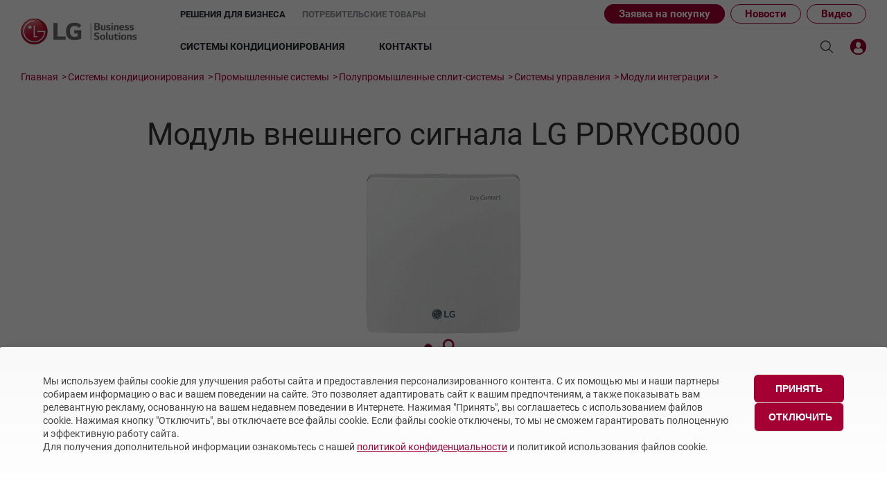

--- FILE ---
content_type: text/html; charset=UTF-8
request_url: https://lg-b2b.ru/product/pdrycb000-3/
body_size: 13123
content:
<!DOCTYPE html>
<html lang="ru">
<head>
    <title>Купить  LG Модуль внешнего сигнала LG PDRYCB000 - в Москве, цены | официальное представительство LG в России</title>
    <meta http-equiv="Content-Type" content="text/html; charset=UTF-8" />
    <meta name="robots" content="index, follow" />
<meta name="description" content=" LG Модуль внешнего сигнала LG PDRYCB000: &#128176; цены, &#128209; технические характеристики, &#128077; отзывы покупателей &#128211; Гарантия производителя! &#128666; Доставляем по Москве и России! Звоните &#9742; +7 (495) 933-65-60!" />
<link href="/bitrix/cache/css/s1/lg/page_935b80b527b49e00e237b432dc2960fc/page_935b80b527b49e00e237b432dc2960fc_v1.css?17694957699851" type="text/css"  rel="stylesheet" />
<link href="/bitrix/cache/css/s1/lg/template_bea3ee0c54f46845cdb75e96231a8bdc/template_bea3ee0c54f46845cdb75e96231a8bdc_v1.css?1769495757324666" type="text/css"  data-template-style="true" rel="stylesheet" />
        <link rel="canonical" href="https://lg-b2b.ru/product/pdrycb000-2/" />    <meta http-equiv="X-UA-Compatible" content="IE=edge"/>
    <meta name="viewport" content="width=device-width, initial-scale=1" />

    <meta property="og:title" content=""/>
<meta property="og:type" content="website" />
<meta property="og:image" content="https://lg-b2b.ru/upload/iblock/db7/invert-models-control.jpg" />
<meta property="og:site_name" content="LG Россия"/>
<meta property="og:description" content="" />    
    <link rel="preload" href="/local/templates/lg/fonts/LGSmartLight__W.woff" as="font" type="font/woff" crossorigin>
    <link rel="preload" href="/local/templates/lg/fonts/lg-icon.woff" as="font" type="font/woff" crossorigin>
    <!-- Touch Icons -->
    <link rel="apple-touch-icon-precomposed" href="/local/templates/lg/icons/152x152.png" sizes="152x152"> <!-- iPad retina touch icon (iOS7) -->
    <link rel="apple-touch-icon-precomposed" href="/local/templates/lg/icons/144x144.png" sizes="144x144"> <!-- iPad retina touch icon (iOS6) -->
    <link rel="apple-touch-icon-precomposed" href="/local/templates/lg/icons/120x120.png" sizes="120x120"> <!-- iPhone retina touch icon (iOS7) -->
    <link rel="apple-touch-icon-precomposed" href="/local/templates/lg/icons/114x114.png" sizes="114x114"> <!-- iPhone retina touch icon (iOS6) -->
    <link rel="apple-touch-icon-precomposed" href="/local/templates/lg/icons/72x72.png" sizes="72x72"> <!-- 1st/2nd gen iPads -->
    <link rel="apple-touch-icon-precomposed" href="/local/templates/lg/icons/57x57.png"> <!-- web browsers that support png favicon -->

    <!-- Favicon PNGs -->
    <link rel="icon" type="image/png" href="/local/templates/lg/icons/228x228.png" sizes="228x228"> <!-- Opera Coast icon -->
    <link rel="icon" type="image/png" href="/local/templates/lg/icons/195x195.png" sizes="195x195"> <!-- Opera Speed Dial icon -->
    <link rel="icon" type="image/png" href="/local/templates/lg/icons/128x128.png" sizes="128x128"> <!-- Chrome Web Store icon -->
    <link rel="icon" type="image/png" href="/local/templates/lg/icons/96x96.png" sizes="96x96"> <!-- GoogleTV icon -->
    <link rel="icon" type="image/png" href="/local/templates/lg/icons/32x32.png" sizes="32x32"> <!-- web browsers that support png favicon -->
    <link rel="shortcut icon" href="/local/templates/lg/icons/favicon.ico">
</head>
<body data-spy="scroll" data-target=".navbar" data-offset="151">
<header class="header">
    <div class="header__top">
        <div class="header__left">
            <a href="/" class="header__logo"><img src="/local/templates/lg/images/logo-b2b.jpg" alt="LG" /></a>
        </div>
        <div class="b2b-b2c-choice">
            <ul class="b2b-b2c-choice__list">
                <li><a href="/" class="active">Решения для бизнеса</a></li>
                <li><a href="https://www.lg.com/ru">Потребительские товары</a></li>
            </ul>
            <div class="header__submenu">
                

<nav class="submenu">
	<ul class="submenu__container">
        <li class="submenu__item"><a href="#order-request" class="i-button">Заявка на покупку</a></li>
					<li class="submenu__item"><a href="/news/">Новости</a></li>
					<li class="submenu__item"><a href="/video/">Видео</a></li>
			</ul>
</nav>

            </div>
        </div>
        <nav class="header__right">
            

        <div class="header__menu">
        <nav class="menu" data-block="menu">
            <ul class="menu__container">
                                    <li class="menu__item ">
                        <a href="/catalog/ac/">Системы кондиционирования</a>
                                                    <div class="menu__inner__container">
                                <div class="menu__inner__wrap">
                                    <ul class="menu__inner">
                                                                                    <li class="menu__inner__item   menu__inner__item--parent">
                                                <a href="/catalog/ac/promyshlennye-sistemy/">Промышленные системы</a>

                                                                                                    <ul class="menu__inner menu__inner--second">
                                                                                                                    <li class="menu__inner__item ">
                                                                <a href="/catalog/ac/promyshlennye-sistemy/multizonalnye-sitemy-vrf/">MULTI V VRF системы</a>
                                                            </li>
                                                                                                                    <li class="menu__inner__item ">
                                                                <a href="/catalog/ac/promyshlennye-sistemy/polupromyshlennye-split-sistemy/">Полупромышленные сплит-системы</a>
                                                            </li>
                                                                                                                    <li class="menu__inner__item ">
                                                                <a href="/catalog/ac/promyshlennye-sistemy/polupromyshlennye-multi-split-sistemy/">Мульти сплит-системы (Multi F и Multi FDX)</a>
                                                            </li>
                                                                                                                    <li class="menu__inner__item ">
                                                                <a href="/catalog/ac/promyshlennye-sistemy/kholodilnye-mashiny-chillery/">Холодильные Машины (Чиллеры)</a>
                                                            </li>
                                                                                                                    <li class="menu__inner__item ">
                                                                <a href="/catalog/ac/promyshlennye-sistemy/fankoyly/">Фанкойлы</a>
                                                            </li>
                                                                                                                    <li class="menu__inner__item ">
                                                                <a href="/catalog/ac/promyshlennye-sistemy/modeli-snyatye-s-proizvodstva/">Модели снятые с производства</a>
                                                            </li>
                                                                                                            </ul>
                                                                                            </li>
                                                                                    <li class="menu__inner__item   menu__inner__item--parent">
                                                <a href="/catalog/ac/bytovye-sistemy/">Бытовые сплит-системы</a>

                                                                                                    <ul class="menu__inner menu__inner--second">
                                                                                                                    <li class="menu__inner__item ">
                                                                <a href="/catalog/ac/bytovye-sistemy/artcool-gallery-premium-/">ARTCOOL Gallery Premium </a>
                                                            </li>
                                                                                                                    <li class="menu__inner__item ">
                                                                <a href="/catalog/ac/bytovye-sistemy/artcool-gallery-special/">ARTCOOL Gallery Special</a>
                                                            </li>
                                                                                                                    <li class="menu__inner__item ">
                                                                <a href="/catalog/ac/bytovye-sistemy/artcool-mirror/">ARTCOOL Mirror</a>
                                                            </li>
                                                                                                                    <li class="menu__inner__item ">
                                                                <a href="/catalog/ac/bytovye-sistemy/artcool-objet-green-/">ARTCOOL Objet Green </a>
                                                            </li>
                                                                                                                    <li class="menu__inner__item ">
                                                                <a href="/catalog/ac/bytovye-sistemy/artcool-objet-beige-/">ARTCOOL Objet Beige </a>
                                                            </li>
                                                                                                                    <li class="menu__inner__item ">
                                                                <a href="/catalog/ac/bytovye-sistemy/deluxe-pro-/">Deluxe Pro </a>
                                                            </li>
                                                                                                                    <li class="menu__inner__item ">
                                                                <a href="/catalog/ac/bytovye-sistemy/air-puricare/">Air PuriCare</a>
                                                            </li>
                                                                                                                    <li class="menu__inner__item ">
                                                                <a href="/catalog/ac/bytovye-sistemy/evo-max/">Evo Max</a>
                                                            </li>
                                                                                                                    <li class="menu__inner__item ">
                                                                <a href="/catalog/ac/bytovye-sistemy/smart-line/">Smart Line</a>
                                                            </li>
                                                                                                                    <li class="menu__inner__item ">
                                                                <a href="/catalog/ac/bytovye-sistemy/eco-smart/">Eco Smart</a>
                                                            </li>
                                                                                                                    <li class="menu__inner__item ">
                                                                <a href="/catalog/ac/bytovye-sistemy/look-smart/">Look Smart</a>
                                                            </li>
                                                                                                                    <li class="menu__inner__item ">
                                                                <a href="/catalog/ac/bytovye-sistemy/pro-cool/">ProCool</a>
                                                            </li>
                                                                                                                    <li class="menu__inner__item ">
                                                                <a href="/catalog/ac/bytovye-sistemy/mega-dual-plus/">Mega Dual Plus</a>
                                                            </li>
                                                                                                                    <li class="menu__inner__item ">
                                                                <a href="/catalog/ac/bytovye-sistemy/mega-smart/">Mega Smart</a>
                                                            </li>
                                                                                                                    <li class="menu__inner__item ">
                                                                <a href="/catalog/ac/bytovye-sistemy/modeli-snyatye-s-proizvodstva/">Модели снятые с производства</a>
                                                            </li>
                                                                                                            </ul>
                                                                                            </li>
                                                                                    <li class="menu__inner__item   menu__inner__item--parent">
                                                <a href="/support/consultation/">Тех. поддержка</a>

                                                                                            </li>
                                                                                    <li class="menu__inner__item   menu__inner__item--parent">
                                                <a href="/academy/about/">Академия</a>

                                                                                            </li>
                                                                                    <li class="menu__inner__item   menu__inner__item--parent">
                                                <a href="/catalogs/commercial/">Каталоги</a>

                                                                                            </li>
                                                                                    <li class="menu__inner__item   menu__inner__item--parent">
                                                <a href="/downloads/ac/">Скачать</a>

                                                                                            </li>
                                                                                    <li class="menu__inner__item   menu__inner__item--parent">
                                                <a href="/objects/klyuchevye-obekty/">Объекты</a>

                                                                                            </li>
                                                                            </ul>
                                </div>
                            </div>
                                            </li>
                                    <li class="menu__item ">
                        <a href="/contacts/main/">Контакты</a>
                                            </li>
                
            </ul>
        </nav>
    </div>
    <nav class="mobmenu" data-block="mobmenu">
        <div class="mobmenu__header">
            <button type="button" class="menuclose" aria-label="Закрыть меню"></button>
            <div class="mobmenu__search">
                <div class="topsearch">
                    <input type="text" class="topsearch__input" name="t_search" placeholder="Поиск"/>
                    <button class="topsearch__button" type="submit"></button>
                </div>
            </div>
        </div>
        <div class="mobile-flyout-body-wrapper">
                            <div class="mobile-nav-section">
                                            <a href="#" class='nav-section-link' data-link='/catalog/ac/'>
                            <i class="icon icon-gnb-left"></i>Системы кондиционирования<i class='icon icon-gnb-plus'></i></a>
                        <ul class='nav-sub-list hide'>
                                                                                            <li>
                                    <a href='/catalog/ac/promyshlennye-sistemy/' class='nav-sub-accordion'>Промышленные системы</a>
                                </li>
                                                                                                                        <li>
                                    <a href='/catalog/ac/bytovye-sistemy/' class='nav-sub-accordion'>Бытовые сплит-системы</a>
                                </li>
                                                                                                                        <li>
                                    <a href='/support/consultation/' class='nav-sub-accordion'>Тех. поддержка</a>
                                </li>
                                                                                                                        <li>
                                    <a href='/academy/about/' class='nav-sub-accordion'>Академия</a>
                                </li>
                                                                                                                                                                                    <li>
                                    <a href='/downloads/ac/' class='nav-sub-accordion'>Скачать</a>
                                </li>
                                                                                                                        <li>
                                    <a href='/objects/klyuchevye-obekty/' class='nav-sub-accordion'>Объекты</a>
                                </li>
                                                                                </ul>
                                    </div>
                            <div class="mobile-nav-section">
                                            <a href='/contacts/main/' class='nav-sub-list-item' data-link='/contacts/main/'> <i class="icon icon-gnb-left"></i>Контакты                        </a>
                                    </div>
                    </div>
    </nav>
            <div class="header__top-buttons">
                <a href="/search/" class="header__top-button header__search" aria-label="Поиск"></a>
                                    <a href="#signin" class="header__top-button userbar__button i-button" title="Личный кабинет"><img src="/local/templates/lg/images/LK_icon.svg"" alt="Личный кабинет"></a>
                                <button type="button" class="header__top-button hamburger" aria-label="Открыть меню">
                    <span></span>
                    <span></span>
                    <span></span>
                </button>
            </div>
        </nav>
    </div>
            <aside class="header__breadcrumbs"><div class="breadcrumbs" itemscope="itemscope" itemtype="http://schema.org/BreadcrumbList"><span itemprop="itemListElement" itemscope="itemscope" itemtype="http://schema.org/ListItem"><a  class="breadcrumbs__item 1" href="/" itemprop="item"><span itemprop="name">Главная</span></a><meta itemprop="position" content="1" /></span><span itemprop="itemListElement" itemscope="itemscope" itemtype="http://schema.org/ListItem"><a  class="breadcrumbs__item 1" href="/catalog/ac/" itemprop="item"><span itemprop="name">Системы кондиционирования</span></a><meta itemprop="position" content="2" /></span><span itemprop="itemListElement" itemscope="itemscope" itemtype="http://schema.org/ListItem"><a  class="breadcrumbs__item 1" href="/catalog/ac/promyshlennye-sistemy/" itemprop="item"><span itemprop="name">Промышленные системы</span></a><meta itemprop="position" content="3" /></span><span itemprop="itemListElement" itemscope="itemscope" itemtype="http://schema.org/ListItem"><a  class="breadcrumbs__item 1" href="/catalog/ac/promyshlennye-sistemy/polupromyshlennye-split-sistemy/" itemprop="item"><span itemprop="name">Полупромышленные сплит-системы</span></a><meta itemprop="position" content="4" /></span><span itemprop="itemListElement" itemscope="itemscope" itemtype="http://schema.org/ListItem"><a  class="breadcrumbs__item 1" href="/catalog/ac/promyshlennye-sistemy/polupromyshlennye-split-sistemy/sistemy-upravleniya/" itemprop="item"><span itemprop="name">Системы управления</span></a><meta itemprop="position" content="5" /></span><span itemprop="itemListElement" itemscope="itemscope" itemtype="http://schema.org/ListItem"><a  class="breadcrumbs__item 1" href="/catalog/ac/promyshlennye-sistemy/polupromyshlennye-split-sistemy/sistemy-upravleniya/moduli-integratsii/" itemprop="item"><span itemprop="name">Модули интеграции</span></a><meta itemprop="position" content="6" /></span><span itemprop="itemListElement" itemscope="itemscope" itemtype="http://schema.org/ListItem">
			<span style="display:none" class="breadcrumbs__item" itemprop="name">Модуль внешнего сигнала LG PDRYCB000</span><meta itemprop="position" content="7" /></span></div></aside>    </header>

<section class="page news-page" id="ajaxRequest">

    
    <div>
        
        

                
                    
                                                                                        

	<section class="page__content webdev--catalog">
<!--left menu catalog-->
		<section class="page__right" itemscope itemtype="http://schema.org/Product">
		<div class="content">
		    <div class="wrap">
			<h1 class="title title--webdev"  itemprop="name">Модуль внешнего сигнала LG PDRYCB000</h1>
            <span itemprop="brand" content="LG"></span>
		    </div>
    
			<div class="title-spec" itemprop="sku">
											</div>

			<div class="page__item">
				<div class="catalog" data-block="catalog">
					<div class="catalog__container art-yar">
	
											<div class="catalog__slider">
							<div class="slider slider_mod noaction" data-block="slider" data-mod="mod" data-slider='product' data-lock="0">
								<div class="slider__container">

																			
										<div class="slider__item">
											<div class="slider__img">
												<div class="slider__cell">
													<img itemprop="image" class="height-img" src="/upload/iblock/df2/drycb000-pdrycb400.jpg" alt="Модули интеграции LG Модуль внешнего сигнала LG PDRYCB000" data-big="/upload/iblock/df2/drycb000-pdrycb400.jpg" />
												</div>
											</div>
										</div>

																		
								</div>
							</div>
                        		
								<div class='slider_product slider_mod'>
								<div class="slider__pager">
																			<a href="#" data-slide-index="0" class="slider__pager-item"></a>
									
								</div>
								<div class="tools_wrap"><ul class="tools"><li><a class="product-zoom enabled" href="#" hrefa="#zoom-image" title="Open the zoom layer popup" adobe-click="pdp-zoom-click" adobe-pdp-model="43UV340H" data-closetitle="Close the zoom layer popup"><i class="icon icon-search"></i></a></li></ul></div>								</div>
						</div>
					

						<div class="catalog__description">
																					    <div class="wrap catalog__intro">
															    </div>
							




							<div class="catalog__tabs">
                                                                                                <div class="fixed-description" id="fixed-description">
                                    <div class="wrap">

												    <a href="/product/pmnfp14a1/" class="sibling__link sibling__link--prev">&lt;<span class="hidden-xs">pmnfp14a1</span></a>
																		    <a href="/product/pdrycb400-3/" class="sibling__link sibling__link--next"><span class="hidden-xs">pdrycb400-3</span>&gt;</a>
						
                                        <div class="fixed-description__title">pdrycb000-3</div>

                                        <div class="fixed-description__contact">
                                            <a href="#order-request" class="btn btn--contact i-button">Свяжитесь с нами</a>
                                        </div>
                                    </div>

                                    <div class="fixed-description__container">
                                        <nav class="navbar navbar--fixed">
                                            <ul class="nav navbar-nav nav--webdev nav--mini">
                                                <li>
                                                    <a href="#section1" class=" catalog__tabs-button">
                                                        <span class="catalog__tabs-button__cell">
                                                            <span class="catalog__tabs-button__icon">
                                                                <span class="icon icon-features"></span>
                                                            </span>

                                                            <span class="catalog__tabs-button__text">Преимущества</span>
                                                        </span>
                                                    </a>
                                                </li>



                                                <li>
                                                    <a href="#section3" class=" catalog__tabs-button">
                                                        <span class="catalog__tabs-button__cell">
                                                            <span class="catalog__tabs-button__icon">
                                                                <span class="icon-circle-repair"></span>
                                                            </span>

                                                            <span class="catalog__tabs-button__text">Технические характеристики</span>
                                                        </span>
                                                    </a>
                                                </li>


                                            </ul>
                                        </nav>
                                    </div>
                                </div>

								<div class="catalog__tabs__wrapper">
									<div class="catalog__tabs-header">
                                        <nav class="navbar">
                                            <ul class="nav navbar-nav nav--webdev">
                                                <li>
                                                    <a href="#section1" class=" catalog__tabs-button">
                                                        <span class="catalog__tabs-button__cell">
                                                            <span class="catalog__tabs-button__icon">
                                                                <span class="icon icon-features"></span>
                                                            </span>

                                                            <span class="catalog__tabs-button__text">Преимущества</span>
                                                        </span>
                                                    </a>
                                                </li>

                                                <li>
                                                    <a href="#section3" class=" catalog__tabs-button">
                                                        <span class="catalog__tabs-button__cell">
                                                            <span class="catalog__tabs-button__icon">
                                                                <span class="icon icon-circle-repair"></span>
                                                            </span>

                                                            <span class="catalog__tabs-button__text">Технические характеристики</span>
                                                        </span>
                                                    </a>
                                                </li>

                                                                                        </ul>
                                        </nav>
				                    </div>

                                    <div class="catalog__content">
                                        <div class="catalog__tabs-item" id="section1">
                                            <button data-target="#collapseOne" data-toggle="collapse" class="catalog__tabs-item__header collapsed">
                                                <span class="icon icon-tab-plus"></span>
						                        <span class="icon icon-tab-minus"></span>
                                                Преимущества
                                            </button>

                                            <div class="collapse catalog__tabs-item__content" id="collapseOne">
                                                <div class="catalog__head">
                                                    <div class="promo-item__wrapper">
                                                        <div>
                                                            NULL
                                                            <p>
                                                                                                                        </p>
                                                        </div>


                                                            <div class="wrap">
                                                                                                                                                                                                                                    </div>

                                                    </div>
                                                </div>
                                            </div>




                                        </div>

                                        <div class="catalog__tabs-item" id="section3">
                                            <button data-target="#collapseThree" data-toggle="collapse" class="catalog__tabs-item__header collapsed">
                                                <span class="icon icon-tab-plus"></span>
						<span class="icon icon-tab-minus"></span>

                                                Технические характеристики
                                            </button>

                                            <div class="collapse catalog__tabs-item__content" id="collapseThree">

                                                <div class="description-webdev">
                                                    <div class="wrap">
                                                        <div class="specifications">
<table>
<caption>Модель</caption>
<tr><td>Наименование</td><td>PDRYCB000</td></tr>
<tr><td>Кол-во внешних сигналов</td><td>1</td></tr>
<tr><td>Электропитание</td><td>AC 220 В</td></tr>
<tr><td>Сигнал под напряжением</td><td>—</td></tr>
<tr><td>Управление Вкл./Выкл</td><td>●</td></tr>
<tr><td>Блокировка</td><td>—</td></tr>
<tr><td>Управление вентилятором</td><td>—</td></tr>
<tr><td>Отключения режима нагрева</td><td>—</td></tr>
<tr><td>Режим энергосбережения</td><td>—</td></tr>
<tr><td>Установка температуры</td><td>—</td></tr>
<tr><td>Управление логикой работы</td><td>—</td></tr>
<tr><td>Отображение неисправностей</td><td>●</td></tr>
<tr><td>Мониторинг работы</td><td>●</td></tr>
<tr><td>Габаритные размеры (Ш х В х Г, мм)</td><td>120х120х36.5</td></tr>
</table>
</div>
                                                                                                            </div>
                                                </div>
                                            </div>
                                        </div>

					                    
                                                </div>
                                            </div>
                                        </div>

                                                                            </div>
						        </div>

	                                                    </div>
                        </div>
                    </div>
                </div>
    </section>
	</section>



<div class="catalog__disclaimer wrap">
<p>Дизайн, функции и технические характеристики могут быть изменены без предварительного уведомления или отличаться от представленных на сайте. Технические характеристики уточняйте в руководстве пользователя.
</p>

</div>


</div></div></secion>

		</div>
</section>


<footer class="footer">
    <div class="container">
        <div class="footer__columns">
            

        <div class="footer__col">
            <a class="footer__link" href="/catalog/ac/">Системы кондиционирования</a>
                            <ul class="footer__sub not-list">
                                            <li>
                            <a class="footer__link" href="/catalog/ac/promyshlennye-sistemy/">Промышленные системы</a>
                                                            <ul class="footer__sub-small not-list">
                                                                            <li>
                                            <a class="footer__link" href="/catalog/ac/promyshlennye-sistemy/multizonalnye-sitemy-vrf/">MULTI V VRF системы</a>
                                        </li>
                                                                            <li>
                                            <a class="footer__link" href="/catalog/ac/promyshlennye-sistemy/polupromyshlennye-split-sistemy/">Полупромышленные сплит-системы</a>
                                        </li>
                                                                            <li>
                                            <a class="footer__link" href="/catalog/ac/promyshlennye-sistemy/polupromyshlennye-multi-split-sistemy/">Мульти сплит-системы (Multi F и Multi FDX)</a>
                                        </li>
                                                                            <li>
                                            <a class="footer__link" href="/catalog/ac/promyshlennye-sistemy/kholodilnye-mashiny-chillery/">Холодильные Машины (Чиллеры)</a>
                                        </li>
                                                                            <li>
                                            <a class="footer__link" href="/catalog/ac/promyshlennye-sistemy/fankoyly/">Фанкойлы</a>
                                        </li>
                                                                            <li>
                                            <a class="footer__link" href="/catalog/ac/promyshlennye-sistemy/modeli-snyatye-s-proizvodstva/">Модели снятые с производства</a>
                                        </li>
                                                                    </ul>
                                                    </li>
                                            <li>
                            <a class="footer__link" href="/catalog/ac/bytovye-sistemy/">Бытовые сплит-системы</a>
                                                            <ul class="footer__sub-small not-list">
                                                                            <li>
                                            <a class="footer__link" href="/catalog/ac/bytovye-sistemy/artcool-gallery-premium-/">ARTCOOL Gallery Premium </a>
                                        </li>
                                                                            <li>
                                            <a class="footer__link" href="/catalog/ac/bytovye-sistemy/artcool-gallery-special/">ARTCOOL Gallery Special</a>
                                        </li>
                                                                            <li>
                                            <a class="footer__link" href="/catalog/ac/bytovye-sistemy/artcool-mirror/">ARTCOOL Mirror</a>
                                        </li>
                                                                            <li>
                                            <a class="footer__link" href="/catalog/ac/bytovye-sistemy/artcool-objet-green-/">ARTCOOL Objet Green </a>
                                        </li>
                                                                            <li>
                                            <a class="footer__link" href="/catalog/ac/bytovye-sistemy/artcool-objet-beige-/">ARTCOOL Objet Beige </a>
                                        </li>
                                                                            <li>
                                            <a class="footer__link" href="/catalog/ac/bytovye-sistemy/deluxe-pro-/">Deluxe Pro </a>
                                        </li>
                                                                            <li>
                                            <a class="footer__link" href="/catalog/ac/bytovye-sistemy/air-puricare/">Air PuriCare</a>
                                        </li>
                                                                            <li>
                                            <a class="footer__link" href="/catalog/ac/bytovye-sistemy/evo-max/">Evo Max</a>
                                        </li>
                                                                            <li>
                                            <a class="footer__link" href="/catalog/ac/bytovye-sistemy/smart-line/">Smart Line</a>
                                        </li>
                                                                            <li>
                                            <a class="footer__link" href="/catalog/ac/bytovye-sistemy/eco-smart/">Eco Smart</a>
                                        </li>
                                                                            <li>
                                            <a class="footer__link" href="/catalog/ac/bytovye-sistemy/look-smart/">Look Smart</a>
                                        </li>
                                                                            <li>
                                            <a class="footer__link" href="/catalog/ac/bytovye-sistemy/pro-cool/">ProCool</a>
                                        </li>
                                                                            <li>
                                            <a class="footer__link" href="/catalog/ac/bytovye-sistemy/mega-dual-plus/">Mega Dual Plus</a>
                                        </li>
                                                                            <li>
                                            <a class="footer__link" href="/catalog/ac/bytovye-sistemy/mega-smart/">Mega Smart</a>
                                        </li>
                                                                            <li>
                                            <a class="footer__link" href="/catalog/ac/bytovye-sistemy/modeli-snyatye-s-proizvodstva/">Модели снятые с производства</a>
                                        </li>
                                                                    </ul>
                                                    </li>
                                    </ul>
                    </div>
                <div class="footer__col">
                <p class="footer__link">Контакты</p>
                <p class="footer__contact">Звоните: <a onclick="yaCounter48256724.reachGoal('click_phone'); gtag('event', 'phone', {'event_category': 'click'});" href="tel:88002007670" class="nowrap">8 800 200-76-70</a></p>
                <p class="footer__contact">Пишите: <a onclick="yaCounter48256724.reachGoal('click_mail'); gtag('event', 'mail', {'event_category': 'click'});" href="mailto:info@lg-b2b.ru">info@lg-b2b.ru</a></p>
                <ul class="footer__sub-small not-list">
                    <li>
                        <a class="footer__link" href="/about/president/">Об LG B2B</a>
                    </li>
                    <li>
                        <a class="footer__link" href="/solutions/">Отраслевые решения</a>
                    </li>
                    <li>
                        <a class="footer__link" href="#signin">Партнерская программа</a>
                    </li>
                    <li>
                        <a class="footer__link" href="/news/">Новости</a>
                    </li>
                    <li>
                        <a class="footer__link" href="/contacts/main/">Контакты</a>
                    </li>
                    <li>
                        <a class="footer__link" href="#signin">Вход для партнеров</a>
                    </li>
                    <li>
                        <a class="footer__link" href="/sitemap/">Карта сайта</a>
                    </li>
                </ul>
            </div>
        </div>
        <div class="footer__columns footer__columns--center">
            <div class="footer__col">
                <nav class="footer__menu">
                    <a class="footer__link" href="/catalogs/commercial/">Каталоги</a>
                    <a class="footer__link" href="/downloads/ac/">Скачать</a>
                    <a class="footer__link" href="/objects/klyuchevye-obekty/">Объекты</a>
                </nav>
            </div>
            <div class="footer__col">
                <div class="footer__store">
                    <p>Установите приложение «Cервис кондиционеров LG Aircon»</p>
                    <a rel="nofollow" target="_blank" href="https://itunes.apple.com/ru/app/lg-aircon-tools/id1395458493?mt=8">
                        <img src="/local/templates/lg/images/ac/industries/AppStore.png" alt="App store">
                    </a>
                    <a rel="nofollow" target="_blank" href="https://play.google.com/store/apps/details?id=com.lg.aircon">
                        <img src="/local/templates/lg/images/ac/industries/Gplay.png" alt="Google Play">
                    </a>
                </div>
            </div>
        </div>
    </div>
    <div class="footer__copyright">
        <div class="container">
            <div class="footer__copyright-links">
                    <a href="/about/confidentiality/" data-link-area="footer-legal_sitemap" data-link-name="конфиденциальность">Политика конфиденциальности</a>
                    <a href="/about/legal-information/" data-link-area="footer-legal_sitemap" data-link-name="правовая_информация">Правовая информация</a>
                    <a href="/about/personalnye-dannye-polzovateley/" data-link-area="footer-legal_sitemap" data-link-name="персональные_данные_пользователей">Персональные данные пользователей</a>
            </div>
            <p class="footer__copyright-text">Copyright © 2009-2026 LG Electronics (ЭлДжи Электроникс) Россия. Все права защищены.</p>
        </div>
    </div>
    
    <!-- Модальное окно политики конфиденциальности -->
<div class="cookie-overlay" id="cookieOverlay">
    <div class="cookie-container">
        <div class="cookie-content">
            <div class="cookie-text">
                Мы используем файлы cookie для улучшения работы сайта и предоставления персонализированного контента.
                С их помощью мы и наши партнеры собираем информацию о вас и вашем поведении на сайте.
                Это позволяет адаптировать сайт к вашим предпочтениям, а также показывать вам релевантную рекламу, основанную на вашем недавнем поведении в Интернете.
                Нажимая "Принять", вы соглашаетесь с использованием файлов cookie. Нажимая кнопку "Отключить", вы отключаете все файлы cookie.
                Если файлы cookie отключены, то мы не сможем гарантировать полноценную и эффективную работу сайта. </br>
                Для получения дополнительной информации ознакомьтесь с нашей <a сlass="cookie-link" href="/about/confidentiality/">политикой конфиденциальности</a> и политикой использования файлов cookie.
            </div>
            
            <div class="cookie-buttons">
                <button class="cookie-btn btn-accept" onclick="acceptCookies()">Принять</button>
                <button class="cookie-btn btn-reject" onclick="rejectCookies()">Отключить</button>
            </div>
        
        </div>
    </div>
</div>

<style>

</style>

</footer>

<div class="move-top"><a href="#" title="Наверх"><i class="icon icon-pagenav-up"></i></a></div>

<div class="popup" data-block="popup"></div>

<div class="hidden">

		<div id="signin">
		<div class="modal">
			<div class="forms" data-block="forms">
				<div class="modal__title">Вход</div>
				<div class="modal__content">
					<div class="modal__form">
						<div class="login">
							<form action="/ajax/user.signin.php" method="POST" class="forms__form forms__ajax">
								<input type="hidden" name="broker" value="" />
								<div class="modal__field">
									<div class="forms__field">
										<div class="forms__label">Email <span class="forms__error">укажите Email</span></div>
										<input type="text" class="forms__input" data-validate="email" name="email" value="" autocomplete="off" />
									</div>
								</div>
								<div class="modal__field">
									<div class="forms__field">
										<div class="forms__label">Пароль <span class="forms__error">неверный пароль</span></div>
										<input type="password" data-validate="string:6" class="forms__input" name="password" value="" autocomplete="off" />
									</div>
								</div>
								<div class="login__forgot">
									<a href="#password" class="i-button">Забыли пароль?</a>
								</div>
								<div class="forms__buttons">
									<div class="modal__field">
										<button class="button forms__button" type="submit">Войти</button>
									</div>
									<div class="modal__field">
										<a href="/registration/" class="button button_invert">Зарегистрироваться</a>
									</div>
								</div>
							</form>
						</div>
					</div>
				</div>
			</div>
		</div>
	</div>
	<div id="password">
		<div class="modal">
			<div class="forms" data-block="forms" data-type="html">
					
<form action="/ajax/user.password.php" method="POST" class="forms__form forms__ajax">
	<div class="modal__title">Восстановление пароля</div>
	<div class="modal__content">
		<div class="modal__form">
			<div class="login">
				<div class="modal__field">
					<div class="forms__field">
						<div class="forms__label">Email <span class="forms__error">укажите E-mail</span></div>
						<input type="text" class="forms__input" data-validate="email" name="email" value="" />
					</div>
				</div>
				<div class="forms__buttons">
					<div class="modal__field">
						<button class="button forms__button" type="submit">Восстановить</button>
					</div>
					<div class="modal__field">
						<a href="#signin" class="button button_invert i-button" type="submit">Назад</a>
					</div>
				</div>
			</div>
		</div>
	</div>
</form>
			</div>
		</div>
	</div>
	<div id="signup">
		<div class="modal">
			<div class="forms" data-block="forms" data-type="html">
					
<form action="/ajax/user.signup.php" method="POST" class="forms__form forms__ajax">
	<div class="modal__title">Регистрация</div>
	<div class="modal__content">
		<div class="modal__form">
			<div class="registration">

							<div class="registration__text">
					Регистрируясь на нашем сайте и создавая личный кабинет, Вы автоматически становитесь членом Клуба LG, позволяющего Вам получать информационную рассылку, получать техническую и информационную поддержку со стороны российского представительства, а также участвовать в бонусных программах и акциях Компании.<br />
					<br />
					Если по каким-либо причинам Вам не удалось зарегестрироваться на нашем сайте, пожалуйста, свяжитесь с нами через форму обратной связи "ЗАДАТЬ ВОПРОС" или позвоните нам по телефону 8-495-933-65-46</div>
				<div class="modal__field">
					<div class="forms__field">
						<div class="checkbox">
							<input type="checkbox" name="confirm" id="checkbox_1" class="checkbox__input" data-validate="checked"/>
							<label for="checkbox_1" class="checkbox__label">Я согласен с политикой защиты персональных данных. <a href="https://www.lg.com/ru/privacy" target="_blank">Ознакомиться ></a></label>
						</div>
					</div>
				</div>
				<div class="modal__field">
					<div class="forms__field">
						<div class="checkbox">
							<input type="checkbox" name="subscribe" id="checkbox_2" class="checkbox__input">
							<label for="checkbox_2" class="checkbox__label">Согласен получать информационную рассылку о предстоящих акциях, мероприятиях и новостях Департамента Кондиционирования LG</label>
						</div>
					</div>
				</div>
				<div class="registration__steps">
					<div class="registration__step registration__step_active"></div>
					<div class="registration__step"></div>
					<div class="registration__step"></div>
					<div class="registration__step"></div>
				</div>
				<div class="forms__buttons">
					<button class="button forms__button" type="submit">Далее</button>
				</div>
			
			
			


						</div>
		</div>
	</div>
</form>
			</div>
		</div>
	</div>
	
        <div id="feedback">
                <div class="modal">
                        <div class="forms" data-block="forms" data-type="html">
                                                    </div>
                </div>
        </div>


        <div id="feedback-department-callback">
                <div class="modal">
                        <div class="forms" data-block="forms" data-type="html">
                                	
<form onsubmit="yaCounter48256724.reachGoal('form_feedback'); gtag('event', 'feedback', {'event_category': 'form'});" action="/ajax/feedback.php" method="POST" class="forms__form forms__ajax">
	<input type="hidden" name="mode" value="department_callback" />
	<input type="hidden" name="url" value="/product/pdrycb000-3/" />
    <input type="hidden" name="capcha_response" value=""/>
	<div class="modal__title">Обратная связь</div>
	<div class="modal__content">
		<div class="modal__form">
            			<div class="login">
               <div class="modal__field">
                    <div class="forms__field">
                        <div class="forms__label">Продукт</div>
						<select class="forms__input" name="department" required>
							<option value='he'>Профессиональные дисплеи</option><option value='ac'>Системы кондиционирования</option><option value='monitors'>Мониторы</option>						</select>
                    </div>
                </div>

               <div class="modal__field">
                    <div class="forms__field">
                        <div class="forms__label">Имя* <span class="forms__error">укажите имя</span></div>
                        <input type="text" class="forms__input" name="name" value="" required/>
                    </div>
                </div>

                <div class="modal__field">
                    <div class="forms__field">
                        <div class="forms__label">Телефон* <span class="forms__error">укажите телефон</span></div>
                        <input type="text" class="forms__input" data-validate="phone" name="phone" value="" required/>
                    </div>
                </div>
                <div class="modal__field">
                    <div class="forms__field">
                        <label class="checkbox_label forms__label"><input type="checkbox" name="UF_POLICY_AGREE" value="1" checked required><span class="check_view"></span>Я согласен с политикой защиты персональных данных.  <a href="/about/confidentiality/" target="_blank">Ознакомиться &gt;</a></label>
                        <br><span class="forms__error">Это обязательное поле</span>
                    </div>
                </div>

				<div class="forms__label">* - поля, обязательные к заполнению</div>

				<div class="forms__buttons">
					<div class="modal__field">
						<button class="button forms__button" type="submit">Отправить</button>
					</div>
				</div>
			</div>
		</div>
	</div>
</form>
                        </div>
                </div>
        </div>

        <div id="order-request">
            <div class="modal">
                <div class="forms" data-block="forms" data-type="html">
                    <div class="forms__result" style="display: none;">
    <div class="modal__title modal__title--small">Заполните короткую форму и наш менеджер свяжется с вами для оформления заказа</div>
	<div class="registration">
		<div class="registration__text">
			<br>
			Ваше сообщение получено. С вами скоро свяжется менеджер. <br>
		</div>
	</div>
</div>
<form action="/ajax/feedback.php" method="POST" class="forms__form forms__ajax">
	<input type="hidden" name="url" value="/product/pdrycb000-3/" />
    <input type="hidden" name="capcha_response" value=""/>
	<div class="modal__title modal__title--small">Заполните короткую форму и наш менеджер свяжется с вами для оформления заказа</div>
	<div class="modal__content">
        <p class="forms__errors" style="display: none;"></p>
		<div class="modal__form">
			<div class="login">
                <div class="modal__field">
                    <div class="forms__field">
                        <div class="forms__label">Телефон <span>*</span></div>
                        <input type="text" class="forms__input" data-validate="phone" name="phone" value="" required/>
                    </div>
                </div>

				<div class="modal__field">
					<div class="forms__field">
						<div class="forms__label">Email</div>
						<input type="email" class="forms__input" name="email" value=""/>
					</div>
				</div>

                <div class="modal__field">
                    <div class="forms__field">
                        <div class="forms__label">Имя <span>*</span></div>
                        <input type="text" class="forms__input" name="name" value="" required/>
                    </div>
                </div>

                <div class="modal__field">
                    <div class="forms__field">
                        <div class="forms__label">Ваш запрос</div>
                        <textarea minlength="2" rows="2" class="forms__input" name="message"></textarea>
                    </div>
                </div>
                
                <div class="modal__field">
                    <div class="forms__field">
                        <label class="checkbox_label forms__label"><input type="checkbox" name="UF_POLICY_AGREE" checked required><span class="check_view"></span>Я согласен с политикой защиты персональных данных. <a href="/about/confidentiality/" target="_blank">Ознакомиться &gt;</a></label>
                        <br><span class="forms__error"></span>
                    </div>
                </div>

				<div class="forms__buttons">
					<div class="modal__field">
						<button class="button forms__button" type="submit" onclick="submitOrderForm(this); return false;">Отправить</button>
					</div>
				</div>
			</div>
		</div>
	</div>
</form>
                </div>
            </div>
        </div>


	<div id="zoom-image">
	    <div class="modal modal--zoom">
		<img id="zoomImage" />
	    </div>
	</div>

    <div id="empty-popup">
        <div class="modal">

        </div>
    </div>

</div>
<style>
	label.error {
		display:none!important;
	}
	input.error {
		border:1px solid #a50034!important;
	}
	@media screen and (max-width: 992px) {
  		.page__fullwidth_news .news-one {
    		padding-left: 15px;
    		padding-right: 15px;
 		 }

  		.page__fullwidth_news .content {
    		margin: 0 0px;
  		}
	}
</style>


<div itemscope="" itemtype="http://schema.org/Organization">
	<meta itemprop="logo" content="https://lg-b2b.ru/local/templates/lg/images/logo.png">
	<meta itemprop="url" content="https://lg-b2b.ru">
</div>

<div id="c-modal-wrapper" class="c-modal-wrapper">


    <div id="c-y-video-modal" class="c-modal c-modal__y-video">
        <div class="c-modal__close"></div>
        <div id="c-y-player"></div>
    </div>


</div>     
    <!-- Yandex.Metrika counter -->
        <noscript><div><img src="https://mc.yandex.ru/watch/48256724" style="position:absolute; left:-9999px;" alt="" /></div></noscript>
    <!-- /Yandex.Metrika counter -->
<script  src="/bitrix/cache/js/s1/lg/template_c7593ffb0f3c3148649fe8a4b48fbcb5/template_c7593ffb0f3c3148649fe8a4b48fbcb5_v1.js?17694957572139"></script>

<script src="https://ajax.googleapis.com/ajax/libs/jquery/3.3.1/jquery.min.js"></script>
<script src="https://maxcdn.bootstrapcdn.com/bootstrap/3.3.7/js/bootstrap.min.js"></script>

<script>
  // Проверяем, было ли уже принято решение
  function checkCookieDecision() {
    const decision = getCookie('cookies_decision');
    if (decision) {
      document.getElementById('cookieOverlay').style.display = 'none';
    } else {
      document.getElementById('cookieOverlay').style.display = 'flex';
    }
  }

  // Функция для получения cookie
  function getCookie(name) {
    const cookies = document.cookie.split(';');
    for (let cookie of cookies) {
      const [cookieName, cookieValue] = cookie.trim().split('=');
      if (cookieName === name) {
        return cookieValue;
      }
    }
    return null;
  }

  // Функция для установки cookie
  function setCookie(name, value, days) {
    const date = new Date();
    date.setTime(date.getTime() + (days * 24 * 60 * 60 * 1000));
    const expires = "expires=" + date.toUTCString();
    document.cookie = name + "=" + value + ";" + expires + ";path=/";
  }

  // Принять cookies
  function acceptCookies() {
    setCookie('cookies_accepted', 'true', 365);
    setCookie('cookies_decision', 'true', 365);
    document.getElementById('cookieOverlay').style.display = 'none';
    console.log('Cookies приняты');
  }

  // Отклонить cookies
  function rejectCookies() {
    // Удаляем все существующие cookies
    document.cookie.split(";").forEach(cookie => {
      const [name] = cookie.split("=");
      document.cookie = name.trim() + "=; expires=Thu, 01 Jan 1970 00:00:00 GMT; path=/";
    });

    setCookie('cookies_accepted', 'false', 365);
    setCookie('cookies_decision', 'true', 365);
    document.getElementById('cookieOverlay').style.display = 'none';
    console.log('Cookies отклонены');
  }

  // Закрыть модальное окно
  function closeModal() {
    document.getElementById('cookieOverlay').style.display = 'none';
  }

  // Показать модальное окно (для тестирования)
  function showModal() {
    document.getElementById('cookieOverlay').style.display = 'flex';
  }

  // Проверяем решение при загрузке страницы
  document.addEventListener('DOMContentLoaded', function() {
    checkCookieDecision();

    // Для тестирования: автоматически показываем окно через 2 секунды
    // setTimeout(showModal, 2000);
  });

  // Закрытие по клику на оверлей
  document.getElementById('cookieOverlay').addEventListener('click', function(e) {
    if (e.target === this) {
      closeModal();
    }
  });

  // Закрытие по клавише Esc
  document.addEventListener('keydown', function(e) {
    if (e.key === 'Escape') {
      closeModal();
    }
  });
</script>


<script type="text/javascript" src="/local/templates/lg/js/jquery-1.11.1.min.js"></script>
<script type="text/javascript" src="/local/templates/lg/js/slick.min.js"></script>
<script type="text/javascript" src="/local/templates/lg/js/mainCompress.js"></script>
<script type="text/javascript" src="/local/templates/lg/js/main.add.js"></script>
<script type="text/javascript" src="/local/templates/lg/js/jquery.validate.js"></script>
<script type="text/javascript" src="/local/templates/lg/js/e-smart-zoom-jquery.js" ></script>
<script type="text/javascript" src="/local/templates/lg/js/jquery.maskedinput.min.js" ></script>
<script src="https://www.google.com/recaptcha/api.js?render=6LeIdaUqAAAAAHS7XBZM747L0xkS9tmtzb2TCdKX"></script>

<script>
    const capchaInp = document.querySelectorAll('.forms__form input[name=capcha_response]');
    if (capchaInp) {
        grecaptcha.ready(function() {
            grecaptcha.execute('6LeIdaUqAAAAAHS7XBZM747L0xkS9tmtzb2TCdKX').then(function(token) {
                capchaInp.forEach(function(input) {
                    input.value=token;
                });
            });
        });
    }
</script>


<script type="text/javascript">
	$(window).on("load", function(){
    	$('form[name="SIMPLE_FORM_1"]').validate({
            rules:{
                form_text_1: {
                    required: true
                },
                form_text_2: {
                    required: true
                },
                form_text_3: {
                    required: true
                },
                form_text_4: {
                    required: true
                },
                form_text_5: {
                    email: true
                },
            }
        });
        /*jQuery.validate*/
        // hide error
        $('input', '.text').focus(function() {
            $(this).next('span.error').remove();
        });

        $(document).keyup(function(e) {
            if ( e.keyCode === 27 && $('.developing_section').hasClass('developing_opened')){
                $(".developing_section_close").click();
            }
        });

        $('.models_item__image').animate({
            opacity: 1
          }, 300, function() {});

        $(window).resize();
      });

    $(".pagemenu__item").click(function(){
        $(".pagemenu__item").removeClass("pagemenu__item_active");
        $(this).addClass("pagemenu__item_active");
    });

    $(document).ready(function(){
        if($("form[name=regform]").length){
            $("form[name=regform]").submit(function(){
                $("input[name='REGISTER[LOGIN]']").val($("input[name='REGISTER[EMAIL]']").val());
            })
            $("input[name='REGISTER[PERSONAL_PHONE]']").mask("+7(999)999-99-99");
        }

        $(document).on("focus","input[data-validate=phone]",function(){
            $(this).mask("+7(999)999-99-99");
        });
    });
</script>

<script src="https://api-maps.yandex.ru/2.1/?lang=ru_RU"></script>
<script type="text/javascript" >
        (function (d, w, c) {
            (w[c] = w[c] || []).push(function() {
                try {
                    w.yaCounter48256724 = new Ya.Metrika({
                        id:48256724,
                        clickmap:true,
                        trackLinks:true,
                        accurateTrackBounce:true,
                        webvisor:true
                    });
                } catch(e) { }
            });

            var n = d.getElementsByTagName("script")[0],
                s = d.createElement("script"),
                f = function () { n.parentNode.insertBefore(s, n); };
            s.type = "text/javascript";
            s.async = true;
            s.src = "https://mc.yandex.ru/metrika/watch.js";

            if (w.opera == "[object Opera]") {
                d.addEventListener("DOMContentLoaded", f, false);
            } else { f(); }
        })(document, window, "yandex_metrika_callbacks");
    </script>
</body>
</html>


--- FILE ---
content_type: text/html; charset=utf-8
request_url: https://www.google.com/recaptcha/api2/anchor?ar=1&k=6LeIdaUqAAAAAHS7XBZM747L0xkS9tmtzb2TCdKX&co=aHR0cHM6Ly9sZy1iMmIucnU6NDQz&hl=en&v=N67nZn4AqZkNcbeMu4prBgzg&size=invisible&anchor-ms=20000&execute-ms=30000&cb=547zvan3vr14
body_size: 48784
content:
<!DOCTYPE HTML><html dir="ltr" lang="en"><head><meta http-equiv="Content-Type" content="text/html; charset=UTF-8">
<meta http-equiv="X-UA-Compatible" content="IE=edge">
<title>reCAPTCHA</title>
<style type="text/css">
/* cyrillic-ext */
@font-face {
  font-family: 'Roboto';
  font-style: normal;
  font-weight: 400;
  font-stretch: 100%;
  src: url(//fonts.gstatic.com/s/roboto/v48/KFO7CnqEu92Fr1ME7kSn66aGLdTylUAMa3GUBHMdazTgWw.woff2) format('woff2');
  unicode-range: U+0460-052F, U+1C80-1C8A, U+20B4, U+2DE0-2DFF, U+A640-A69F, U+FE2E-FE2F;
}
/* cyrillic */
@font-face {
  font-family: 'Roboto';
  font-style: normal;
  font-weight: 400;
  font-stretch: 100%;
  src: url(//fonts.gstatic.com/s/roboto/v48/KFO7CnqEu92Fr1ME7kSn66aGLdTylUAMa3iUBHMdazTgWw.woff2) format('woff2');
  unicode-range: U+0301, U+0400-045F, U+0490-0491, U+04B0-04B1, U+2116;
}
/* greek-ext */
@font-face {
  font-family: 'Roboto';
  font-style: normal;
  font-weight: 400;
  font-stretch: 100%;
  src: url(//fonts.gstatic.com/s/roboto/v48/KFO7CnqEu92Fr1ME7kSn66aGLdTylUAMa3CUBHMdazTgWw.woff2) format('woff2');
  unicode-range: U+1F00-1FFF;
}
/* greek */
@font-face {
  font-family: 'Roboto';
  font-style: normal;
  font-weight: 400;
  font-stretch: 100%;
  src: url(//fonts.gstatic.com/s/roboto/v48/KFO7CnqEu92Fr1ME7kSn66aGLdTylUAMa3-UBHMdazTgWw.woff2) format('woff2');
  unicode-range: U+0370-0377, U+037A-037F, U+0384-038A, U+038C, U+038E-03A1, U+03A3-03FF;
}
/* math */
@font-face {
  font-family: 'Roboto';
  font-style: normal;
  font-weight: 400;
  font-stretch: 100%;
  src: url(//fonts.gstatic.com/s/roboto/v48/KFO7CnqEu92Fr1ME7kSn66aGLdTylUAMawCUBHMdazTgWw.woff2) format('woff2');
  unicode-range: U+0302-0303, U+0305, U+0307-0308, U+0310, U+0312, U+0315, U+031A, U+0326-0327, U+032C, U+032F-0330, U+0332-0333, U+0338, U+033A, U+0346, U+034D, U+0391-03A1, U+03A3-03A9, U+03B1-03C9, U+03D1, U+03D5-03D6, U+03F0-03F1, U+03F4-03F5, U+2016-2017, U+2034-2038, U+203C, U+2040, U+2043, U+2047, U+2050, U+2057, U+205F, U+2070-2071, U+2074-208E, U+2090-209C, U+20D0-20DC, U+20E1, U+20E5-20EF, U+2100-2112, U+2114-2115, U+2117-2121, U+2123-214F, U+2190, U+2192, U+2194-21AE, U+21B0-21E5, U+21F1-21F2, U+21F4-2211, U+2213-2214, U+2216-22FF, U+2308-230B, U+2310, U+2319, U+231C-2321, U+2336-237A, U+237C, U+2395, U+239B-23B7, U+23D0, U+23DC-23E1, U+2474-2475, U+25AF, U+25B3, U+25B7, U+25BD, U+25C1, U+25CA, U+25CC, U+25FB, U+266D-266F, U+27C0-27FF, U+2900-2AFF, U+2B0E-2B11, U+2B30-2B4C, U+2BFE, U+3030, U+FF5B, U+FF5D, U+1D400-1D7FF, U+1EE00-1EEFF;
}
/* symbols */
@font-face {
  font-family: 'Roboto';
  font-style: normal;
  font-weight: 400;
  font-stretch: 100%;
  src: url(//fonts.gstatic.com/s/roboto/v48/KFO7CnqEu92Fr1ME7kSn66aGLdTylUAMaxKUBHMdazTgWw.woff2) format('woff2');
  unicode-range: U+0001-000C, U+000E-001F, U+007F-009F, U+20DD-20E0, U+20E2-20E4, U+2150-218F, U+2190, U+2192, U+2194-2199, U+21AF, U+21E6-21F0, U+21F3, U+2218-2219, U+2299, U+22C4-22C6, U+2300-243F, U+2440-244A, U+2460-24FF, U+25A0-27BF, U+2800-28FF, U+2921-2922, U+2981, U+29BF, U+29EB, U+2B00-2BFF, U+4DC0-4DFF, U+FFF9-FFFB, U+10140-1018E, U+10190-1019C, U+101A0, U+101D0-101FD, U+102E0-102FB, U+10E60-10E7E, U+1D2C0-1D2D3, U+1D2E0-1D37F, U+1F000-1F0FF, U+1F100-1F1AD, U+1F1E6-1F1FF, U+1F30D-1F30F, U+1F315, U+1F31C, U+1F31E, U+1F320-1F32C, U+1F336, U+1F378, U+1F37D, U+1F382, U+1F393-1F39F, U+1F3A7-1F3A8, U+1F3AC-1F3AF, U+1F3C2, U+1F3C4-1F3C6, U+1F3CA-1F3CE, U+1F3D4-1F3E0, U+1F3ED, U+1F3F1-1F3F3, U+1F3F5-1F3F7, U+1F408, U+1F415, U+1F41F, U+1F426, U+1F43F, U+1F441-1F442, U+1F444, U+1F446-1F449, U+1F44C-1F44E, U+1F453, U+1F46A, U+1F47D, U+1F4A3, U+1F4B0, U+1F4B3, U+1F4B9, U+1F4BB, U+1F4BF, U+1F4C8-1F4CB, U+1F4D6, U+1F4DA, U+1F4DF, U+1F4E3-1F4E6, U+1F4EA-1F4ED, U+1F4F7, U+1F4F9-1F4FB, U+1F4FD-1F4FE, U+1F503, U+1F507-1F50B, U+1F50D, U+1F512-1F513, U+1F53E-1F54A, U+1F54F-1F5FA, U+1F610, U+1F650-1F67F, U+1F687, U+1F68D, U+1F691, U+1F694, U+1F698, U+1F6AD, U+1F6B2, U+1F6B9-1F6BA, U+1F6BC, U+1F6C6-1F6CF, U+1F6D3-1F6D7, U+1F6E0-1F6EA, U+1F6F0-1F6F3, U+1F6F7-1F6FC, U+1F700-1F7FF, U+1F800-1F80B, U+1F810-1F847, U+1F850-1F859, U+1F860-1F887, U+1F890-1F8AD, U+1F8B0-1F8BB, U+1F8C0-1F8C1, U+1F900-1F90B, U+1F93B, U+1F946, U+1F984, U+1F996, U+1F9E9, U+1FA00-1FA6F, U+1FA70-1FA7C, U+1FA80-1FA89, U+1FA8F-1FAC6, U+1FACE-1FADC, U+1FADF-1FAE9, U+1FAF0-1FAF8, U+1FB00-1FBFF;
}
/* vietnamese */
@font-face {
  font-family: 'Roboto';
  font-style: normal;
  font-weight: 400;
  font-stretch: 100%;
  src: url(//fonts.gstatic.com/s/roboto/v48/KFO7CnqEu92Fr1ME7kSn66aGLdTylUAMa3OUBHMdazTgWw.woff2) format('woff2');
  unicode-range: U+0102-0103, U+0110-0111, U+0128-0129, U+0168-0169, U+01A0-01A1, U+01AF-01B0, U+0300-0301, U+0303-0304, U+0308-0309, U+0323, U+0329, U+1EA0-1EF9, U+20AB;
}
/* latin-ext */
@font-face {
  font-family: 'Roboto';
  font-style: normal;
  font-weight: 400;
  font-stretch: 100%;
  src: url(//fonts.gstatic.com/s/roboto/v48/KFO7CnqEu92Fr1ME7kSn66aGLdTylUAMa3KUBHMdazTgWw.woff2) format('woff2');
  unicode-range: U+0100-02BA, U+02BD-02C5, U+02C7-02CC, U+02CE-02D7, U+02DD-02FF, U+0304, U+0308, U+0329, U+1D00-1DBF, U+1E00-1E9F, U+1EF2-1EFF, U+2020, U+20A0-20AB, U+20AD-20C0, U+2113, U+2C60-2C7F, U+A720-A7FF;
}
/* latin */
@font-face {
  font-family: 'Roboto';
  font-style: normal;
  font-weight: 400;
  font-stretch: 100%;
  src: url(//fonts.gstatic.com/s/roboto/v48/KFO7CnqEu92Fr1ME7kSn66aGLdTylUAMa3yUBHMdazQ.woff2) format('woff2');
  unicode-range: U+0000-00FF, U+0131, U+0152-0153, U+02BB-02BC, U+02C6, U+02DA, U+02DC, U+0304, U+0308, U+0329, U+2000-206F, U+20AC, U+2122, U+2191, U+2193, U+2212, U+2215, U+FEFF, U+FFFD;
}
/* cyrillic-ext */
@font-face {
  font-family: 'Roboto';
  font-style: normal;
  font-weight: 500;
  font-stretch: 100%;
  src: url(//fonts.gstatic.com/s/roboto/v48/KFO7CnqEu92Fr1ME7kSn66aGLdTylUAMa3GUBHMdazTgWw.woff2) format('woff2');
  unicode-range: U+0460-052F, U+1C80-1C8A, U+20B4, U+2DE0-2DFF, U+A640-A69F, U+FE2E-FE2F;
}
/* cyrillic */
@font-face {
  font-family: 'Roboto';
  font-style: normal;
  font-weight: 500;
  font-stretch: 100%;
  src: url(//fonts.gstatic.com/s/roboto/v48/KFO7CnqEu92Fr1ME7kSn66aGLdTylUAMa3iUBHMdazTgWw.woff2) format('woff2');
  unicode-range: U+0301, U+0400-045F, U+0490-0491, U+04B0-04B1, U+2116;
}
/* greek-ext */
@font-face {
  font-family: 'Roboto';
  font-style: normal;
  font-weight: 500;
  font-stretch: 100%;
  src: url(//fonts.gstatic.com/s/roboto/v48/KFO7CnqEu92Fr1ME7kSn66aGLdTylUAMa3CUBHMdazTgWw.woff2) format('woff2');
  unicode-range: U+1F00-1FFF;
}
/* greek */
@font-face {
  font-family: 'Roboto';
  font-style: normal;
  font-weight: 500;
  font-stretch: 100%;
  src: url(//fonts.gstatic.com/s/roboto/v48/KFO7CnqEu92Fr1ME7kSn66aGLdTylUAMa3-UBHMdazTgWw.woff2) format('woff2');
  unicode-range: U+0370-0377, U+037A-037F, U+0384-038A, U+038C, U+038E-03A1, U+03A3-03FF;
}
/* math */
@font-face {
  font-family: 'Roboto';
  font-style: normal;
  font-weight: 500;
  font-stretch: 100%;
  src: url(//fonts.gstatic.com/s/roboto/v48/KFO7CnqEu92Fr1ME7kSn66aGLdTylUAMawCUBHMdazTgWw.woff2) format('woff2');
  unicode-range: U+0302-0303, U+0305, U+0307-0308, U+0310, U+0312, U+0315, U+031A, U+0326-0327, U+032C, U+032F-0330, U+0332-0333, U+0338, U+033A, U+0346, U+034D, U+0391-03A1, U+03A3-03A9, U+03B1-03C9, U+03D1, U+03D5-03D6, U+03F0-03F1, U+03F4-03F5, U+2016-2017, U+2034-2038, U+203C, U+2040, U+2043, U+2047, U+2050, U+2057, U+205F, U+2070-2071, U+2074-208E, U+2090-209C, U+20D0-20DC, U+20E1, U+20E5-20EF, U+2100-2112, U+2114-2115, U+2117-2121, U+2123-214F, U+2190, U+2192, U+2194-21AE, U+21B0-21E5, U+21F1-21F2, U+21F4-2211, U+2213-2214, U+2216-22FF, U+2308-230B, U+2310, U+2319, U+231C-2321, U+2336-237A, U+237C, U+2395, U+239B-23B7, U+23D0, U+23DC-23E1, U+2474-2475, U+25AF, U+25B3, U+25B7, U+25BD, U+25C1, U+25CA, U+25CC, U+25FB, U+266D-266F, U+27C0-27FF, U+2900-2AFF, U+2B0E-2B11, U+2B30-2B4C, U+2BFE, U+3030, U+FF5B, U+FF5D, U+1D400-1D7FF, U+1EE00-1EEFF;
}
/* symbols */
@font-face {
  font-family: 'Roboto';
  font-style: normal;
  font-weight: 500;
  font-stretch: 100%;
  src: url(//fonts.gstatic.com/s/roboto/v48/KFO7CnqEu92Fr1ME7kSn66aGLdTylUAMaxKUBHMdazTgWw.woff2) format('woff2');
  unicode-range: U+0001-000C, U+000E-001F, U+007F-009F, U+20DD-20E0, U+20E2-20E4, U+2150-218F, U+2190, U+2192, U+2194-2199, U+21AF, U+21E6-21F0, U+21F3, U+2218-2219, U+2299, U+22C4-22C6, U+2300-243F, U+2440-244A, U+2460-24FF, U+25A0-27BF, U+2800-28FF, U+2921-2922, U+2981, U+29BF, U+29EB, U+2B00-2BFF, U+4DC0-4DFF, U+FFF9-FFFB, U+10140-1018E, U+10190-1019C, U+101A0, U+101D0-101FD, U+102E0-102FB, U+10E60-10E7E, U+1D2C0-1D2D3, U+1D2E0-1D37F, U+1F000-1F0FF, U+1F100-1F1AD, U+1F1E6-1F1FF, U+1F30D-1F30F, U+1F315, U+1F31C, U+1F31E, U+1F320-1F32C, U+1F336, U+1F378, U+1F37D, U+1F382, U+1F393-1F39F, U+1F3A7-1F3A8, U+1F3AC-1F3AF, U+1F3C2, U+1F3C4-1F3C6, U+1F3CA-1F3CE, U+1F3D4-1F3E0, U+1F3ED, U+1F3F1-1F3F3, U+1F3F5-1F3F7, U+1F408, U+1F415, U+1F41F, U+1F426, U+1F43F, U+1F441-1F442, U+1F444, U+1F446-1F449, U+1F44C-1F44E, U+1F453, U+1F46A, U+1F47D, U+1F4A3, U+1F4B0, U+1F4B3, U+1F4B9, U+1F4BB, U+1F4BF, U+1F4C8-1F4CB, U+1F4D6, U+1F4DA, U+1F4DF, U+1F4E3-1F4E6, U+1F4EA-1F4ED, U+1F4F7, U+1F4F9-1F4FB, U+1F4FD-1F4FE, U+1F503, U+1F507-1F50B, U+1F50D, U+1F512-1F513, U+1F53E-1F54A, U+1F54F-1F5FA, U+1F610, U+1F650-1F67F, U+1F687, U+1F68D, U+1F691, U+1F694, U+1F698, U+1F6AD, U+1F6B2, U+1F6B9-1F6BA, U+1F6BC, U+1F6C6-1F6CF, U+1F6D3-1F6D7, U+1F6E0-1F6EA, U+1F6F0-1F6F3, U+1F6F7-1F6FC, U+1F700-1F7FF, U+1F800-1F80B, U+1F810-1F847, U+1F850-1F859, U+1F860-1F887, U+1F890-1F8AD, U+1F8B0-1F8BB, U+1F8C0-1F8C1, U+1F900-1F90B, U+1F93B, U+1F946, U+1F984, U+1F996, U+1F9E9, U+1FA00-1FA6F, U+1FA70-1FA7C, U+1FA80-1FA89, U+1FA8F-1FAC6, U+1FACE-1FADC, U+1FADF-1FAE9, U+1FAF0-1FAF8, U+1FB00-1FBFF;
}
/* vietnamese */
@font-face {
  font-family: 'Roboto';
  font-style: normal;
  font-weight: 500;
  font-stretch: 100%;
  src: url(//fonts.gstatic.com/s/roboto/v48/KFO7CnqEu92Fr1ME7kSn66aGLdTylUAMa3OUBHMdazTgWw.woff2) format('woff2');
  unicode-range: U+0102-0103, U+0110-0111, U+0128-0129, U+0168-0169, U+01A0-01A1, U+01AF-01B0, U+0300-0301, U+0303-0304, U+0308-0309, U+0323, U+0329, U+1EA0-1EF9, U+20AB;
}
/* latin-ext */
@font-face {
  font-family: 'Roboto';
  font-style: normal;
  font-weight: 500;
  font-stretch: 100%;
  src: url(//fonts.gstatic.com/s/roboto/v48/KFO7CnqEu92Fr1ME7kSn66aGLdTylUAMa3KUBHMdazTgWw.woff2) format('woff2');
  unicode-range: U+0100-02BA, U+02BD-02C5, U+02C7-02CC, U+02CE-02D7, U+02DD-02FF, U+0304, U+0308, U+0329, U+1D00-1DBF, U+1E00-1E9F, U+1EF2-1EFF, U+2020, U+20A0-20AB, U+20AD-20C0, U+2113, U+2C60-2C7F, U+A720-A7FF;
}
/* latin */
@font-face {
  font-family: 'Roboto';
  font-style: normal;
  font-weight: 500;
  font-stretch: 100%;
  src: url(//fonts.gstatic.com/s/roboto/v48/KFO7CnqEu92Fr1ME7kSn66aGLdTylUAMa3yUBHMdazQ.woff2) format('woff2');
  unicode-range: U+0000-00FF, U+0131, U+0152-0153, U+02BB-02BC, U+02C6, U+02DA, U+02DC, U+0304, U+0308, U+0329, U+2000-206F, U+20AC, U+2122, U+2191, U+2193, U+2212, U+2215, U+FEFF, U+FFFD;
}
/* cyrillic-ext */
@font-face {
  font-family: 'Roboto';
  font-style: normal;
  font-weight: 900;
  font-stretch: 100%;
  src: url(//fonts.gstatic.com/s/roboto/v48/KFO7CnqEu92Fr1ME7kSn66aGLdTylUAMa3GUBHMdazTgWw.woff2) format('woff2');
  unicode-range: U+0460-052F, U+1C80-1C8A, U+20B4, U+2DE0-2DFF, U+A640-A69F, U+FE2E-FE2F;
}
/* cyrillic */
@font-face {
  font-family: 'Roboto';
  font-style: normal;
  font-weight: 900;
  font-stretch: 100%;
  src: url(//fonts.gstatic.com/s/roboto/v48/KFO7CnqEu92Fr1ME7kSn66aGLdTylUAMa3iUBHMdazTgWw.woff2) format('woff2');
  unicode-range: U+0301, U+0400-045F, U+0490-0491, U+04B0-04B1, U+2116;
}
/* greek-ext */
@font-face {
  font-family: 'Roboto';
  font-style: normal;
  font-weight: 900;
  font-stretch: 100%;
  src: url(//fonts.gstatic.com/s/roboto/v48/KFO7CnqEu92Fr1ME7kSn66aGLdTylUAMa3CUBHMdazTgWw.woff2) format('woff2');
  unicode-range: U+1F00-1FFF;
}
/* greek */
@font-face {
  font-family: 'Roboto';
  font-style: normal;
  font-weight: 900;
  font-stretch: 100%;
  src: url(//fonts.gstatic.com/s/roboto/v48/KFO7CnqEu92Fr1ME7kSn66aGLdTylUAMa3-UBHMdazTgWw.woff2) format('woff2');
  unicode-range: U+0370-0377, U+037A-037F, U+0384-038A, U+038C, U+038E-03A1, U+03A3-03FF;
}
/* math */
@font-face {
  font-family: 'Roboto';
  font-style: normal;
  font-weight: 900;
  font-stretch: 100%;
  src: url(//fonts.gstatic.com/s/roboto/v48/KFO7CnqEu92Fr1ME7kSn66aGLdTylUAMawCUBHMdazTgWw.woff2) format('woff2');
  unicode-range: U+0302-0303, U+0305, U+0307-0308, U+0310, U+0312, U+0315, U+031A, U+0326-0327, U+032C, U+032F-0330, U+0332-0333, U+0338, U+033A, U+0346, U+034D, U+0391-03A1, U+03A3-03A9, U+03B1-03C9, U+03D1, U+03D5-03D6, U+03F0-03F1, U+03F4-03F5, U+2016-2017, U+2034-2038, U+203C, U+2040, U+2043, U+2047, U+2050, U+2057, U+205F, U+2070-2071, U+2074-208E, U+2090-209C, U+20D0-20DC, U+20E1, U+20E5-20EF, U+2100-2112, U+2114-2115, U+2117-2121, U+2123-214F, U+2190, U+2192, U+2194-21AE, U+21B0-21E5, U+21F1-21F2, U+21F4-2211, U+2213-2214, U+2216-22FF, U+2308-230B, U+2310, U+2319, U+231C-2321, U+2336-237A, U+237C, U+2395, U+239B-23B7, U+23D0, U+23DC-23E1, U+2474-2475, U+25AF, U+25B3, U+25B7, U+25BD, U+25C1, U+25CA, U+25CC, U+25FB, U+266D-266F, U+27C0-27FF, U+2900-2AFF, U+2B0E-2B11, U+2B30-2B4C, U+2BFE, U+3030, U+FF5B, U+FF5D, U+1D400-1D7FF, U+1EE00-1EEFF;
}
/* symbols */
@font-face {
  font-family: 'Roboto';
  font-style: normal;
  font-weight: 900;
  font-stretch: 100%;
  src: url(//fonts.gstatic.com/s/roboto/v48/KFO7CnqEu92Fr1ME7kSn66aGLdTylUAMaxKUBHMdazTgWw.woff2) format('woff2');
  unicode-range: U+0001-000C, U+000E-001F, U+007F-009F, U+20DD-20E0, U+20E2-20E4, U+2150-218F, U+2190, U+2192, U+2194-2199, U+21AF, U+21E6-21F0, U+21F3, U+2218-2219, U+2299, U+22C4-22C6, U+2300-243F, U+2440-244A, U+2460-24FF, U+25A0-27BF, U+2800-28FF, U+2921-2922, U+2981, U+29BF, U+29EB, U+2B00-2BFF, U+4DC0-4DFF, U+FFF9-FFFB, U+10140-1018E, U+10190-1019C, U+101A0, U+101D0-101FD, U+102E0-102FB, U+10E60-10E7E, U+1D2C0-1D2D3, U+1D2E0-1D37F, U+1F000-1F0FF, U+1F100-1F1AD, U+1F1E6-1F1FF, U+1F30D-1F30F, U+1F315, U+1F31C, U+1F31E, U+1F320-1F32C, U+1F336, U+1F378, U+1F37D, U+1F382, U+1F393-1F39F, U+1F3A7-1F3A8, U+1F3AC-1F3AF, U+1F3C2, U+1F3C4-1F3C6, U+1F3CA-1F3CE, U+1F3D4-1F3E0, U+1F3ED, U+1F3F1-1F3F3, U+1F3F5-1F3F7, U+1F408, U+1F415, U+1F41F, U+1F426, U+1F43F, U+1F441-1F442, U+1F444, U+1F446-1F449, U+1F44C-1F44E, U+1F453, U+1F46A, U+1F47D, U+1F4A3, U+1F4B0, U+1F4B3, U+1F4B9, U+1F4BB, U+1F4BF, U+1F4C8-1F4CB, U+1F4D6, U+1F4DA, U+1F4DF, U+1F4E3-1F4E6, U+1F4EA-1F4ED, U+1F4F7, U+1F4F9-1F4FB, U+1F4FD-1F4FE, U+1F503, U+1F507-1F50B, U+1F50D, U+1F512-1F513, U+1F53E-1F54A, U+1F54F-1F5FA, U+1F610, U+1F650-1F67F, U+1F687, U+1F68D, U+1F691, U+1F694, U+1F698, U+1F6AD, U+1F6B2, U+1F6B9-1F6BA, U+1F6BC, U+1F6C6-1F6CF, U+1F6D3-1F6D7, U+1F6E0-1F6EA, U+1F6F0-1F6F3, U+1F6F7-1F6FC, U+1F700-1F7FF, U+1F800-1F80B, U+1F810-1F847, U+1F850-1F859, U+1F860-1F887, U+1F890-1F8AD, U+1F8B0-1F8BB, U+1F8C0-1F8C1, U+1F900-1F90B, U+1F93B, U+1F946, U+1F984, U+1F996, U+1F9E9, U+1FA00-1FA6F, U+1FA70-1FA7C, U+1FA80-1FA89, U+1FA8F-1FAC6, U+1FACE-1FADC, U+1FADF-1FAE9, U+1FAF0-1FAF8, U+1FB00-1FBFF;
}
/* vietnamese */
@font-face {
  font-family: 'Roboto';
  font-style: normal;
  font-weight: 900;
  font-stretch: 100%;
  src: url(//fonts.gstatic.com/s/roboto/v48/KFO7CnqEu92Fr1ME7kSn66aGLdTylUAMa3OUBHMdazTgWw.woff2) format('woff2');
  unicode-range: U+0102-0103, U+0110-0111, U+0128-0129, U+0168-0169, U+01A0-01A1, U+01AF-01B0, U+0300-0301, U+0303-0304, U+0308-0309, U+0323, U+0329, U+1EA0-1EF9, U+20AB;
}
/* latin-ext */
@font-face {
  font-family: 'Roboto';
  font-style: normal;
  font-weight: 900;
  font-stretch: 100%;
  src: url(//fonts.gstatic.com/s/roboto/v48/KFO7CnqEu92Fr1ME7kSn66aGLdTylUAMa3KUBHMdazTgWw.woff2) format('woff2');
  unicode-range: U+0100-02BA, U+02BD-02C5, U+02C7-02CC, U+02CE-02D7, U+02DD-02FF, U+0304, U+0308, U+0329, U+1D00-1DBF, U+1E00-1E9F, U+1EF2-1EFF, U+2020, U+20A0-20AB, U+20AD-20C0, U+2113, U+2C60-2C7F, U+A720-A7FF;
}
/* latin */
@font-face {
  font-family: 'Roboto';
  font-style: normal;
  font-weight: 900;
  font-stretch: 100%;
  src: url(//fonts.gstatic.com/s/roboto/v48/KFO7CnqEu92Fr1ME7kSn66aGLdTylUAMa3yUBHMdazQ.woff2) format('woff2');
  unicode-range: U+0000-00FF, U+0131, U+0152-0153, U+02BB-02BC, U+02C6, U+02DA, U+02DC, U+0304, U+0308, U+0329, U+2000-206F, U+20AC, U+2122, U+2191, U+2193, U+2212, U+2215, U+FEFF, U+FFFD;
}

</style>
<link rel="stylesheet" type="text/css" href="https://www.gstatic.com/recaptcha/releases/N67nZn4AqZkNcbeMu4prBgzg/styles__ltr.css">
<script nonce="vw0dWhJyFF_yz0kRYsTzLw" type="text/javascript">window['__recaptcha_api'] = 'https://www.google.com/recaptcha/api2/';</script>
<script type="text/javascript" src="https://www.gstatic.com/recaptcha/releases/N67nZn4AqZkNcbeMu4prBgzg/recaptcha__en.js" nonce="vw0dWhJyFF_yz0kRYsTzLw">
      
    </script></head>
<body><div id="rc-anchor-alert" class="rc-anchor-alert"></div>
<input type="hidden" id="recaptcha-token" value="[base64]">
<script type="text/javascript" nonce="vw0dWhJyFF_yz0kRYsTzLw">
      recaptcha.anchor.Main.init("[\x22ainput\x22,[\x22bgdata\x22,\x22\x22,\[base64]/[base64]/MjU1Ong/[base64]/[base64]/[base64]/[base64]/[base64]/[base64]/[base64]/[base64]/[base64]/[base64]/[base64]/[base64]/[base64]/[base64]/[base64]\\u003d\x22,\[base64]\\u003d\x22,\x22wobDisKvw6QAw7vCm8KRS8OnScOjE8OCDzwfwpgHw7VfLcOBwosoZhvDjMKcBMKOaSzClcO8wpzDtwrCrcK4w7Ipwoo0wq8Sw4bCsxcrPsKpV31iDsK1w4ZqERU/woPCiyDCiSVBw4TDoFfDvWrCklNVw7cRwrzDs0d/Nm7DrH3CgcK5w7tLw6NlIsKOw5TDl3HDr8ONwo97w4fDk8Orw5DCpD7DvsKhw4UERcOUVjPCo8O5w71nYkNZw5gLQcOhwp7CqEzDu8OMw5PCrjzCpMO0fWjDsWDCnAXCqxpKFMKJacK8SsKUXMKUw4h0QsKPZVFuwo5CI8KOw6XDsAkMPEtheXosw5TDsMK/w7wueMONBA8aSTZgcsK5GUtSGAVdBSlrwpQ+e8Odw7cgwpnCtcONwqxNdT5FMsKew5h1wq7DtcO2TcOYecOlw5/CsMKnP1gzwrPCp8KCFsKad8KqwpbCosOaw4pgc2swTMOYRRtDFUQjw4HCmsKreG1DVnNwG8K9wpxtw6l8w5YNwpw/w6PCj1AqBcOsw54dVMOFwoXDmAINw4XDl3jCusKMd0rCjcOAVTgvw65uw51Fw4paV8KURcOnK3zCr8O5H8KaXzIVe8OrwrY5w6BhL8OsbVApwpXCoEYyCcK4BkvDmmnDsMKdw7nCn0NdbMKQJcK9KCrDvcOSPQPCv8ObX2fCtcKNSWjDosKcKw/ChhfDlyTCnQvDnVXDliEhwrHCosO/RcKzw7ojwoRbwrLCvMKBH1FJIQhJwoPDhMKIw4YcwobCm0jCgBEYElrCisKlTgDDt8K1BlzDu8K8QUvDkRLDpMOWBRrChxnDpMKewpdufMOlPE9pw7RnwovCjcKTw5x2Czkcw6HDrsK6I8OVwprDn8Ocw7t3wpQvLRRkMh/DjsKBdXjDj8OSwojCmGrChjnCuMKiB8KBw5FWwpLCk2h7GCwWw7zCpQnDmMKkw7DCjHQCwoQbw6FKXcOWwpbDvMO6GcKjwp1Zw7Viw5AqV1d0LA3Cjl7Dl0jDt8O1I8K/[base64]/CnsKcw4MMw4xkw5hxwqHDg8O+WsO8NMOSw4UIwo4OKcKvJ0oUw4jCuzEkw6DCpRINwq/DhHLCtEkcw4zCrsOhwo1qAzPDtMO3wrEfOcOTW8K4w4A+AcOaPG0jaH3DnMKpQ8OQGsOnKwNVe8O/PsKVeFRoCD3DtMOkw7laXsOJZW0IHFV1w7zCo8OVDDzDtgHDjgLDoA3CvcKpwqMaAcOrwrTCvQ/Ct8K0ZRvDu3w0dhBhYMKeZMKESjTDnSFyw6QCMDTDg8K9w4nCu8OUFzcyw6/CoGZkdQXCnsKhwr7Cs8OMw6vDvcKIwrvDjMOjwrNNRVfCm8KvKHV/A8OJw7UAw57Dh8OMw6bDi2DDssKOworCosK5wpEITMKSKmzDosKRVMKHb8O7w4rDmDpFwpVkwoM1a8KUDw7DnMKjw5TCiEvDk8O7wqjCssObYzUDw6/[base64]/VxIJJMKbH3jCg8KhSgrDksK0wqvDpsOiw6zCtsOzccOcw5PDksODbcKVcMKAwrE+FQnCqVJEQsKKw4vDpMKJccOqdcOgw4sVLljDuj3CgQB4K1BCMBUuJ2Muw7ICw60Aw7zDlcKHEMOCw4/[base64]/CmcK0BTsPw6PCkx7Dg8KgU8KdR8OAEyrCmXpDVMK4WcOFCDTCvMOow7JEL1TDi24pbMKyw6nDqcK5EcOKKMOKC8Kcw5PCp3fDuBrDlcK+VsKMwqhAwrHDtDxEV2TDjxvCmlB5aXlIwqrDv3HCjsOOBD/[base64]/DtcOZDlDCjHtFwpYIwrI3w5jCs8KYwrl3wpDCs1tpfnYJwowyw5DDnAnCul1fwrrCuRhiDQHDoHkEw7fCrhLDpsK2Y0dpQMOjw4nDtsKVw4QpCMKFw5DCrT3CnA/DhF5kw6NDcwEXw5BLw7Mgw54dScKpMDjCkMOXYFXCk3XCjB/Co8KKTntuw5zCoMOvC2XDtcKxG8OPwqcydMOFw4UYRVdRciMiw5bClcOFc8Kbw6jDu8K4VcKdw7ZyAcOyImzDvkXDnmvCrsKQwrPDgiADwpEDPcKFLcK5MMKQQ8O3fzfCnMO1woQBcQjDlxx8wq/CqythwqobZ2Ftw7ssw4Bdw5XCn8KMesKSfRgyw5wGOMKlw5HCmMOAZ0TCk2EMw5phw53Ds8OvGXXDqcOIb1nDssKKwpjCr8OFw5DDo8KCX8OwFQTDmcKTMcOgwohjQkLDnMK1wq0IQMKbwr/DnjAHTMOMQMKewobDscKmCSrDsMKHJsO1wrLDtVHCtUTCrcOyDF0ewpvDnMO5Xg8tw4RDwrEvNsO+wowSb8KXwp3CtWjCtB5gQsKCw6HCkXxCw4/Dv3xVw6cPwrMQw7AwdQHDsyXDghvDscODOMOECcKvwpzDiMOrwoVpw5TDv8KASsKKw55vwoR3dTZIBxY0w4fCpsKnAwnDt8KwcMKpL8KgOnPCn8ONw4PDr1YeXg/DpcKkV8OywqcGTm3DsB9aw4LDsj7DtiLDkMOYUsKTEAfDkGDCiQPDk8Kcw4PCs8OTw53Djxk1w5HDt8K5HcKZw7xPXMOmUMK5w5g3OMK/[base64]/CuQctwr5/GDnCjXfChwcGBMOSBjLDsWTDqmfDlcKjc8KdNWjCicOJGwIxdsKVU2HCt8KaZsK6acOGwol4aBnCkcKJXcOKCcOsw7fDlcKMwoLCqXXCnVJGJ8K2ej7DocKiwrBXwpXCicOFw7rCoQIAwpsWwqzDsxnDoC1eRDJeH8KNw5/Dj8KnWsKtTsOPF8OyVg8DAgpRXMKRwoNPHxXDs8Krw7vCiFknwrTCpF8TAsKaaxTDkMKAw7fDtsObRyEzTMKrVX7DqlExw6LDgsKWcMOJwo/DijvDpU/[base64]/Dl1hGwrQEwrDDqXfDkMO3w5sXBSXDr3zCicKKFcK/w5haw749F8Osw77CiHLDmxzDs8OwW8OBDlbDvwA0CsOCIyo4w7zCnMOHeifDkMKrw5tRYizDncKww7jDpcObw4VQGlnCkQ7Co8KaPCJXLMOdE8Khw6fCqMKuO3Qiwp8iw4fChsOUVsKvXcK/wokjVgDDkEMUbsONw7law7/Cr8OqTMK6wpXDlSJYV2/DgsKfw6HDrQPDnsOXScOtBcOzTT/DhMOFwqDDt8KQwoXDocKmKFLDsDF7wqstasK9IcOdRBjCmw4NUycgwqrCumIGbT5vIMKuHMKywrk4woZqc8KvMAPDtEnDpMOZZRLDnA5LMsKpwrrCt1rDlcKlw75jUhHCqsOrwpjDvHwkw6PDqHDCgsO8w47ClCDDmEjDssKDw5R/[base64]/DosO1SiFlw7hIw7zCmcKqIsKDw5Rfw4oGBMKJwoYnwoPDqjUDJARBwoQ/w4PDhsKUw7DCq21bw7Yow67DrBbDk8O5wqNGVcO3OBDCs0dTXHDDusOWDsKjw6FmQU7CqT8SWsOrw6zCpsKJw5/Dt8Kdwr/CiMOfNx/DuMKcLsOgworChUVZLcO6wp/ChsO0wo7ClH7Co8KxOQNWV8OmFMKVUycxfcOsPCPCisKkDygGw6YCT1B4wprCtMOXw4HDrcOJGzFCw6MFwp0Vw6HDtXMBwp8wwrnCi8OzZsKyw5fCrWLCl8O2D1k7J8Krw5nCrScoZyHCh2fDmQ0RwqTDpMKVTCrDkCAJHcOywqTDkk/DoMOdwp5jwqJEMht0JWJbw5PCgcKOwqofH3rDg0XDkcOswrLDmi3DtcOWHiDDjMOrYcKDVsKXwpvCpAjCpsOJw4DCrR/DjsORw5jDvsOHw59lw44ETsOYYS3Cp8K7wpDCnGLCuMKaw4TDvyAUG8Ohw7fCjgrCqXvCqMK0JmHDnDfCscO8a3XCvXo+WMKYworCmgUwaFHCtsKEw6I1fHwawr/[base64]/[base64]/DocOLw7fDhsKewofDilwhwrLCssKCw5ZeJsOmwoB7w7rCtVnCnsK9wo7DtnYxw65bwrzCvRbDqMKhwqh/SMKiwr7DvMOAegDClEFwwrrCo3dCTsOFwpg2RF/DhsK9V2bCuMOSScKRHcOMGcOtAnjCusK4wpvCjcOrwoHCvmpowrN/[base64]/wr7Cvj8PCMOWwq0EwoI/RMKXLcO2wqd8Nk5BBsKawrTDpy7DhiZiwo1Iw7rCosKYw6t4cxTCtXNuwpEdwrvDjMO7eWABw67CqXUUW10aw4fCncKyecKSwpXCvsOywq3DmcKbwogVw4NJPQlTW8OQwobCohI/w5HCt8KSQcKzwpnDg8KewqDDhMOOwpHDkcOzwrvCgR7DvW3ClcKuw5xiVMOMw4UtGiXCjg4tEADDmcKfU8KXasOWw73Dkm1becKqNVjDvMKaZ8ORwqdHwpxQwoBZIsOawq0MR8KYC2hQwrcDwqbDtQHDhxwSAUnDjFXDoQkQw6A/wo3DlCUYw7TCmMKEwqM5VEbDqDvCsMOMdj3CicOCw7VXbMOlwrLDgGNiw40Ow6TCi8OXw6ldw45pGArCnHIawpBlwo7DsMKGH13CljBGNFbDuMOdwokowqLClFjDmcOvwq/Dm8KEPEQcwq5Hw7k7EcO8BcKJw6HCoMO/wp3CjsOUw6oodljCqUdSd0tuw6cnPsK9w5BGwo5XwoTDp8KyTcOHGSnDhnvDih3DuMO3fB1Ow5PCr8OrVkbDu0INwrXCrsKsw6XDpkpNwp06BWjCrsOpwoFuw79zwoBlwonCiTPCsMOJWXvDlUwzRynClsO/wqrCgMOcMAhPw5rDrMKuwo5Ow6dAw5dBAGTDjlvDvsOTwrDDlMOCwqsdw6bCmRjClFVqwqbCksKbdVFBw5gfwrXCo3xPaMKfYsOnVMOVScOvwqfDrWXDqcOuw4/DklYQB8KQJMOgKEzDqQNsYcK8C8KOwqvDvSMfHDbCkMK4wqXDi8Ozwpg+BVvCmFTCrgIHPxI4wrUSGMKrw6DCq8K5wp3CvsKWw5rCscOkLsK9w7UYAsK5IgsyTkPCh8Olw7U/w4Iowos2bcOMwqvDkwNgwpAkXVl8wppowr9qLsKGVsOAw6/Cl8Otw6JLw7zCpsOywqvDrMO7SS/DsC3DuggxWmhyQGHCkMOSYMKyV8KoI8K7OcOAZ8OSF8KuwozCmBByTsK1MT4dw7DCuULCl8OBwrHCuzfDqhU/w4oSwo3CtGQkwrXCksKCwpzDrU/[base64]/wqECe8K+w5DCqhIaw7NcwrXDpytjw4l6wrLDqG3DikXCtcOVw6DCnsOIPMOVwpjCjnokwoljwphJwrUQO8KEw5xmM2JKVT/Dt2/[base64]/DsDnDnyBsOcOtwp5zw4HDsGfClsKbwpXDpcKofmjCs8KGwpsIwojCgcKvwpsNbsKyGsKvw73CncOKwrk+wolbNsKdwpvCrMOkXcKFw787PcKEwrVXGgjDsxfCtMORVMOsNcOjw7bDmA9YdMOZecOIwoh+w7BUw7FPw7NuDMOYZ3bDh1U8w6ASQSZ3UX/Dl8OBwpgeNsOKw57Cv8ODw4FIWSZCM8Oiw6lOw7NwCT8vGm7CmsKYGlLDtsOKw7EdLhzDl8KywqfCnDzCjFrClsKqGXDDvAFLBHbDtcKmwp/Ch8KMOMOoO1EtwrA6w7vDk8K1w6XDvXAUWXI5CT0Swp4Uw5cCwo9WAcKKwpg5wqsowp7Cu8OrH8KbGC5hRR7DvcOzw4cOI8KMwqAeaMKfwpV2LMKHJsOcQcO3J8Kawo7Dkj/DqcOMATpSecO1wp93w6XCthN/a8OVw6dJMTPDnDwnEEdIZTbCisKPw6bDlyDCpMKTw6hCw7YkwoN1CMOVwr5/[base64]/wp5RwqoiKwDCoW7Djwwfw5fCh8K2w6TCinMqwrBoEifDqRTDh8KkbMOow43DhC7DoMOiwpMww6Eaw5B8UknCnlQ+C8KLwpobURLDk8KQwrBRw4UJOcK0fsKDOBJPwqgTw6RBw7oPw7RSw5I5wrHDs8KITsO3UMOHwrxCRcKkQsOlwrV/w7jDh8OTw5nDp1bDs8KlPwscccK/worDlsOCMcOrwrzCjQYPw6EWw551woXDuWHDgMOLbsKoUcK+cMKeDsOEEMKkw4/Cr3XDssKYw4PCvk/Cr3fCoBfCujTDv8ODw5IqScO4HsK/fcKxwohQwrwfwrEvwptyw4ANw5wEK3NEUsKdwqMUw5jCtg4rBAMNw7PCvmYIw4MAw7A7wpPCrsOMw5LCsSB2w4sNP8KbP8O4E8KzYcK4FGLCjAllLyt6wp/CjsODUcOjKg3DqcKqesOfw6lpwr/CnnfCp8OFw4XCqw/CisKnwrrDmGDDtDXCgMKNw6fCnMKuBsO3ScK1w5pdZ8KZwosrwrPCpMKeRcKSwoDCiFUswrnDs0pXw6cswo7CoC0HwqDDhcOuw7ZUFsK3L8O8X2zCig5Ud10qH8OvJ8K+w7EeEE/[base64]/CsMKOVcKOw6Z9w67Cpzo6w58lwqrDkMOkbyUZwoNOQ8K8N8OIbGgZw4/CtcO6YQYrwq3DpUN1w69oCsOjwoY0wq4Tw5QvBsO9w6BOw6VGex5uN8OHwqwSw4XCoHsVNWPDtQcFwr/Dh8OAwrUwwqXCkE41cMOsVcKCcFIwwoQZw6nDi8OyB8KzwpANw7wKfsKbw7MBWBhIb8KcM8K6w7XDt8OlDsOgQX3DvFJiBA0tXmRZwrHCssOmN8KpP8Kww7bDqyvDhF/CsAZ5wo9/w7HCoUM5PVdIQcO/SDVow5XCkHvClcKww7t2wrXCncKhw6PCpsK+w5YiwqzChF5cw4fCqMK4w4DCnsOyw7vDmwQOwo5cw6HDpsOowpfDuG/CksKHw7VmUAQeFhzDgm5MYDXDmwLDkShabsKAwofDrHbCg31+MMKAw7hpFMOTOgzDr8Kcwo9UcsOQKAvDssOjwqvDocODwofClg3Chks1SQkKw7/[base64]/[base64]/CkURzwp0IIApkw6h5w7LDvsKHM2/CrlbCgcO8fl3CoCzDusKlwp0iwpDDr8OINmbCr2EoMTjDhcOrwr/[base64]/[base64]/IzXDqkp5wrTDoFnDi8KDfR3Cq8KNwo/DgsK1wokUwodtfjwgJDB5OsOtwr87Ql4Dwrh4Q8KlwpPDpMOjUxLDvcOKwqpGNl/[base64]/[base64]/wrvCtMOZaMO+w6LDpsOuWsOzwpnCrDQwWMKjwosKwrNCTXDDlSLCgsKUwpjChcKBwrDDuFVrw4jDpj5Bw6YiflNobMO0KMKhEsOSwq/DucKAwoTCicKOIUALw7NJLMOswqvCvH8Pa8OAUMOEXcO9wrTCpcOqw7bDk0Y0SMK0B8KkW0dSwqfCvMOKFsKnaMK5VWsdw6XCkQAyYioTwrHCoT7DjcKCw6vDmV/[base64]/[base64]/[base64]/CqMKhbhM9wpXDkcK5wocpwpHDk8OIw5lPRQMhw54bw53CrsKlTcOOwqkvcMKyw6RAPMOqw5pGGjHChknChzzCh8K0e8O2w7zDjx5Tw6Uwwo4bwr9Bw59Cw78iwpEHwrHDuwbCkGXCkhbCjQdTwp17GsOtwpxAdQtbQHMKw4k5w7UvwoHCnRdzZMKnL8KHRcO3wr/ChFhkS8OpwovDqMOhw6jDisK2wo7DsntDw4A0MivDisOIw4Z2I8KIc1MxwrYLY8OVwoHCqEJKwq3Cr3vCg8Ocw6suTWzDjcK/wr8fQzrDkcOUKMOhYsOJw70lw4c8FRPDs8K0KMK/[base64]/Di8K8w5nDpcOrw6/CncKmQmzCnwEQw7XDrgPCsSbCssK0CMOfwoFdIMK0w69YcMOAw6pCfX5TwoxIwrfCqsK9w6rDssODZDkHa8OCw7nClV/Ck8OeZMK5wrvDksOhw7/CjynDp8KkwrobIMKTJHURe8OCDl/[base64]/TRPCn3thOcKCwoPCo1/CpmFXY0rDr8OIZnzCvXTCk8K3CScnFWLDvhrCtsKRf0jDvFrDrMK0dMOnw4Yaw5rDrsO+wrYvw5nDgQ1nwqDChB7CiErDu8OYw68GdW7ClcK2w53CjTvDlsKvLcOzw4gSLsOoMWzCoMKkwp7DrgbDt1dnwoNDL3MaQhc+wqM8wqzCtydyLMK4w4hcWsKlwqvCqsOqwr/DvyR+wrkMw48Mw6koaAvDmQ0+DMK3wpjDhjPChgBFVRTDv8O1FsKdwpjCmEXChk9gw7oSwonCkj/DmznCvcO9TcO4wpw0fRjCscOgSsK3UsKpTMOXA8OfOcKGw4nChXJ3w4tsXkocwo5KwocPNEc9G8KNMcOzw4nDv8KtCnbDrjgZbm7ClQ3CnnPCiMK8TsKvVknDmwhib8K7wp3CmsKXwqdrCWs4w4pBcjjDgzVvw5V3wq5NwrbCuibDn8O3wrjCiH/[base64]/DjAJiwrTCn2jDosKVJidCwoFKeVU6w4xCQcKnUMKHw4tGDcKTGgrDtXpXKyPDrMOKCMKrQVQJEifDsMOUBUXCs3LCrErDtWN9wrPDqcOwZsOQw73Dh8OJw4fDoUQuw7XCnATDnn/Cqy18w6Yjw57CpsO/wrbDrcOJTMKAw6DCmcOBwoDDu0BSdgzDscKvYcOQwpBRe2Jhw7FmIXHDisO3w5vDmcOKN3LCjhrDk0bDnMOAwq4FCgHCgcOSw5R/w5jDjgQACMKtw6UqDUDDiXxcw6zCpsONK8ORUsK5w51CVsOqw7TCtMOJw4I4McKKwpXDkFtuZMKEw6PDiG7DnsKfXG5FYMODAsKAw5YxJsOSwp4xcUo5w5MPwrw8wpHCpTfCr8KpGGR7wrsnw40QwrYEw6ZZC8KcS8K9UMO6woA9w48AwrbDtEF7wo9yw7/[base64]/[base64]/CpUHDuU1Ww5lOw7TCj3LCtwXDqEfDrMKJKsOsw45Wa8O1B0zDnMO+w57DtDIqEMOIwojDi1DCim9uHMKYKFbDpcKUNi7CvDzCgsKQH8OiwqZdPSbCuRjDvy5Yw7DDnAbDtMOkwr9TCR5SGQpaB109bcOkwogCf3jClMOQw6/Dl8KQw7XDnjnCv8KJw6PDk8KDwq4uZyrDoFMewpbCjcOKAcK/w7LCs2PDmzoXw7ZSwpNuVMK4wqrCgsO/SD1sHTLDpHJrw6rDpcK2w7onNXHDjBN+w7oqGMK9w4XDhTcHw5hwR8Oswr8Lwpx3RCJSwpMcAAEdLwjCk8K6w5oRwojDjFJDW8K8PMK3w6RNPgPDngs4w5V2PsOhwrtHAkrDiMORwocRTGhpwrrCnEwHU3wbw6NBUMKjCsOkNHJQWcOgOCnDnXLCoGQWNyZgf8O/[base64]/Cvw8CKVjDhMOMOHpRE3Vyw4zDoMOtTcOAw6gowpEMFFFZYcKaZMKQw6zDosKtbcKJwpcywoPDvA/DrcOxw4fDtGc/w7k9w4zDk8K8IWwKMcO6DMKYacO3wrFww5A/CSrDjn8zUMKqwqMMwpDDs3bCqA3DtirCs8OWwo/[base64]/CmsKTbMOiwoN3w6Y7TcKgdzXCjUrCsW9hw6vCpsKeMivClFAPOGvCmMKQMsOKwplDwrHDocOKJhJ8CMOrHW9GZsOjX3zDky5Pwp3CrXVKwrPClxnCm28DwpwjwqHDosOewqfDixQsU8O9X8KzSQRYZBfDqzzCr8KVwrnDlDAyw5LDq8O2JcK7MMOUdcK6wq/Cp0rCicOEwoVJw6ltw5PCni/CpDdpK8Kzw6HCmcORw5YMdMOnw7vCscOULEjDtB/DmH/DmV0nK0LDgcKcw5JTGDjCnAlxFAMUwqdywqjDtR4vMMK+w6JQJ8KnQGNww7sMUcOKw5AYwqF+Bkh4UcOswr9JV3rDlMKZV8Kxw4FzWMOBwoEPLVnDgWbCgTvDuiHDtVJqwrEFQMORwp8aw4Iga0DCicO0CcKXw7jDgn/DjyNew5LDtUrCpUzDucOZw6zDsGkbX1DCqsOowptYw4ghBMKebFLDo8Ocw7LCsgIMH3/DiMOmw6hqK2PCsMOqwot2w5rDgcOSVVR6ZcK9w79XwpzDgMO8YsKsw4HCp8OTw6xsRllOwqXCiSLCusOEwr/Cg8KJHcO4wpDCmm1fw5/Cq0A+wpfDjVshw6spwpvDgjsUwpY6w4/CoMOfYTPDi1/CnDHChCg2w5nCjWPDjhrCukfCnMK/w6XCoVoIfcOIw4zDt1Jtw7LDo0XCpSbDhcKTasKcQWLCssOIw43DhGLDsVkPwpxfw7zDi8K/EsKndsKHe8ONwph6w6l3wqUWwq8sw6DCiUzDi8KBwpXDqcOnw7DChMOqw41gDwfDglFfw54BE8OYwp5vccOWZxt0wqIMwpBawoDDn2fDrArDikLDnFUZRwB0HcKMUSjCg8OrwoR0BMOFIsOvwofDj3TDgMKFTMObw6NOwqseBCE4w6NzwrUtD8O/RsOSdk04wobDnsOVw5PDiMONL8KrwqbCi8O0G8KEGhLCoxrDnkfDvlrDtMOzw7vDu8Odw4fDjiQEZXN2esKdwrHCszFMw5Z9R1nCpz3Dn8Ofw7DDkjbDsHLCj8Kkw4fDjcKpw6HDgws0ccOVFcKwJzfCizbDhDnClcO1GSzDriRvwrxDw7zCj8KXF3V8w70lwq/Csn/Dg0nDkEvDusOrcSvCgUsMHGsow5Jkw7DCn8OLZRJUw64OcBICWU43OTXDrsKowpPDklPCrWlzLilrwoDDgU/DjSzCrMK6J1nDlsKPQRTCo8KGFGwEAxhcATBIYk7DsxVqwrMFwo1XHsKmecK4wpDDrThEL8OGal7Ct8Ogwq/CpcOzw4jDvcOfw5HCsSbDvcKgEMK3wqtTw6PCo0HDj3nDi04Ew79lEsO6KljDqcKDw4J7e8KLGG7Cvi5cw5/[base64]/DihsUw6luwpwBw5ICw67CnMOpFcKbwrR3diphAsO8w6wRwq0QYRN7MjTDnFzCmGdFw6nDojQ0JkMMwo8cw7zDi8K5I8KUw7bDpsKsP8OLJ8O8wqABw7PDnmhUwptGwolpE8KWw4nCkMO/QAXCoMOLwp9UP8O8w6fCtcKfDMObwrFldm/DkkQmw4zCohbDicK4EsKdNVpXw6DCni8Tw7V8DMKAElfDtcKNwqAjwqvCi8KrTcObw5NHMMK5CcKgw7c3w6oMw6bCi8O5wqN8w4jCucK4w7LDiMObI8Kyw48JUQwTdsKeFWDCgnnDpCvDt8K/U2gDwp1tw6stw7vCpSphw5vDp8K+w7ZyRcOrwp/DlUUJwqRoFVjClm1cw75AHkBPQQnCvBFrJhlSwpZDw4Nxw5PCtcOuw5/DmG7CnTlZw6/[base64]/woDClTHCkcOQSsOUJ0PCqRMWw6nDvXjDs3sfwqV+Tgdrdj8Mw71JYzoow5HDmxFwMcOWZ8KfARt3FDHDqMK4woBzwpjCu0Yhwr7CkwV1EMK2acK9bQ/Cm2PDpcKEGMKGwrbCvcOlAcK+b8KiNRs5w75ywr3Dln5OasOmwqU8wprClsKZEDfDrMO8wrZ8I3nClDpPwpnDokvCgcO+PsKkVcOFYcKeHWDDgxw6H8K5N8OFwpLCnxdSacOvw6NuJhPDosOCwoTDgcKtJnVjw5nDtlHDmkBhwow7w71/wpvCpEo6w6AIwoFNw5rCpMOXwqJ9KlFEBFNxDXbDoDvCg8OawpJNw6JnM8KfwolnTh5Yw78Kwo/Cg8Kkw4Y1BWTCvsOtCcOFKcK8w6bChcO5BHXDiiMyGMKEYMOdw5HCr3kyKhckH8KYB8KiH8OawrxpwqrCoMKVBArCpcKkwrliwpMTw4/Cqk4gw7YcOBoyw5LCuWIpO2Ffw7/[base64]/[base64]/[base64]/Ck0zCoirDnMKSw4zDukpxH8KyeMOjS3xJW8OXwo0QwrobYlnDvsOwSBNyAMK/wrzCgzpEw7Q6MC9gZFLCjz/Cl8KHw6LCtMK3AgLCkcKZw7LDusKcCgV8cH/ChcODY3PCj14Cwpxsw6xRHGjDuMOaw7AKF3RUP8Kmw5pfL8KUw4EzEXN+JQLDsUQ2ecOAwrN9wqrCjmTCu8OFwqk6EMO5ZyVvNQ1/wr3DgMOgBcKSw4vDiWQJFGXDnHEqwrkzw5TCpX0dWx5pw5zCoikjayA4AMOgO8OTw5Ejw4LDthnDuCJpw4/DgTkPw7rCmx04E8OIwqN+w5bDn8Opw6jCqMORaMOow4TCjFwnw7kLwo9MXsOcFsKwwq4pSMOOwooiwrQiSMOXw7U1GSvCjcObwqg5wpgeYsKnPcO4wrvCksOEaR59Ng/CqRrCqQTDucKRfsOlwrrCn8OeNgwsWTvCigZMJw5ndsK8wokyw7Afc3BaGsKQwo8mdcOWwr1RRsOKw7Anw4fCjQLCmCZUDcK+wq7CmMK9worDhcOmw6fCqMK4w5zCnsOew6JKw4YpKMOsdsKyw6Qbw7rCviEIKEM1dMOmExJle8OJES7DpR5BclQEwq/[base64]/DjsOqWD1ILwIAwqsEwpkpOsOMfsOlbiENRi/[base64]/[base64]/[base64]/wpVewpfChQszFkjDsHvDmnnCtyFmW8KkwptuNcOQemQ5wpfCo8KdClttX8KFJcKdwqDCgw3Cqi4KGnxdwp3Ct23DmT3DmzRVHwJSw4nCoFDDqsOjw5Eow7R+X2Z8w7IXO1hYG8Oiw4I/w7U/w6xmwonDvcKzw7TCugfDsgnDr8KSTG8tXVrCusOrwqTDsGjDhzYWVDnDjcO7a8OZw4BCZMKtw5vDoMOjLsKfLsKCw6F1w7JSw6Efwp3CgUTDlXFLRsKnw6VUw4oWNHBNwq0iwovDnsO9w4/DkXo5ecKawpjDqmR3wojCoMOHVcOREUjCgSLCjyPChsOVTh7DvMOZXsOkw6hjex00Ui/[base64]/MMKywpXDm8KnwpPDkDouw7RjcVBaGcODwpHCk0EsW8KQwoLCknhAMWPCjRYsRMK9LcKPUFvDosOadsO6wrAcwoLDnx3DjAt+EBpFb1vDjMOpD23DhcK/RsK/MH4BG8OGw7ErbsKow7Zgw5PCjh3CisKPOUvCpjDDiV3Dl8Kiw5FfYcKpwoHCrMOpPcODwo/CisOrwqtCwpbCoMOBEgwew7rDvmweVy/ChcO0O8OgChwEWsKqBMK8TwBuw4QLFAHCkAzDlgnChsKFEcOiDMKOw7FsXWZSw5tXOcO/dTYGXQbCgcOvwrMYFmVkwpFPwqLCggTDpsOnw5PDn00kLRUKfEo/w4pGwqJdw4YnH8OwWsOGa8KQclAaFSzCt2Q4WsK3YTQKwpjDtCZpwqvDk23CtHHDvMKrwrnCo8OoA8OIT8K3O3XDsCzCuMOgw67DjcK+Ei/CmMOYTcKQwpfDqBDDiMK1dcK1HhdDRywAI8KGwoDCpVXCpsO4DcOIw4zCnUfDqMOUwollwpIow6AfB8KMLX/DosKsw73CqsO8w7gDw6wbIQHDt0AVWMOQw4jCsmzDoMOwRsO6dMK1w4dQw5vDsznDi1h8RsK2acOpCVZJPcKzfsOzwrEaN8KNBn/DjcK/w7TDu8KQYFrDoVA+VMK/Kh3DvsKXw5Ekw5haJi8pfsK5YcKXw7vCocKLw4fCkcO+w7XCt1vCtsKMw65YQzrDiXTDosKJasO2wr/DkGxfwrbDtnISw6nDgFbDnVYCBMOZw5Elw4xwwoDCicKxw6rDpkN4JHrDqsO7ZF98X8KGw6ozS2/CksOiwr3CrB97w6A8eGJDwpwOw57DvcKOwqkYw5TCgsOqwoFowo08w6RKLEDDoTlHIgNtw4o5Ck9XX8K+wr3DhVNvQFBkw7HCgsKndDJoEwUcwprDpcOZw7PCmMObwqkTwqLDgcOcwrVVe8KHw73Dv8KVwq7Cvk99w5/CnMOab8OhYsOAw5rDvcKBUMOnaBccRxrDtAEvw7Uiw5jDglXDlhTCtsONw4LDgyzDqsOhUQbDtDV/[base64]/DscKHwohOUXPCr37DvkPDrsO9GMONUcKnwoJzCMK3eMKOwrgLw7/DlhRYwowZAcO4wo/DgMOGQcOsJsOiOxLDucKMXcOYwpR5w7d2ZFE1csOpwoXCglbCqUfDlXjCj8OhwqF/w7FAwpDCrSEoLGEIw7NLb2vCnic4E1rCvQnDsXFTP0M7OmvDpsOwNsODK8Ojw6nCmGPDtMKnR8KZwr4UUMKmc2/CkMO9M2VSbsKZBHPCu8KkGRzDlMKZw4vCl8KgXMKfacKVWFBmGwbDlMKqO0PCvcKRw7zDmcOLXyDCpzYUF8OQY0LCt8Ouw4kuLcONw6BJJcK6MsKow57Dq8K4wozCjMOxw4VWYMKjwq08JQoWwr/Ct8OhEjlvVhNMwqUAwrRsUMKUVMKdw4tbAcKUwq8/w5ZVwo/[base64]/wqNww5rCosOSwq7CvcK6wpjCkxPDgwbCjsOoL3UfGh5/wonCrUbCiGTCgyHDs8KUw5Aaw5kWw4oPATNubkbDqgQlwrIvwphcw5/DuCzDnCvDk8KDHEoOw7HDusOFw7/ChwTCt8K+CsOIw51jw6MDQT1ffsKqwrDDqsO9wp7CnsKNOcOcMQjClB18wp/Ch8OhOMKGwpdtwpt6MMOWw4E4eyXCtcO6w7UcRcKJF2PCpcOVTzIdKFMxe0zCqUhuNkjDl8KfVEBpQ8OCVMK2wqPCr23DusO9wrcYw5jCgz/[base64]/DksK5JsKsw7orKMOZWzfDtVzDk8KWTMK0w4bCg8KBwol3Qz0Lw7VRdRPDocO2w6I7AijDp0jCtcKgwo86aTYBw63CqAAhw59gDS/[base64]/CtRHDnX5TK8O2w7/CngnCmcO1C8K4O8Ovw6F5w7t8K1wCF33DhsKgCR/[base64]/CtcOZw7Zew79jwrQfw4rDq3xLw6Q5wrQAw601TcKYWsKqNcKTw7gzQMKmwpU/[base64]/[base64]/CtmEuMg7DiCPDgMK/w7LCmcOxwpbDmCgYw57Do1nCjcOGwq03wr7ClVxoC8K9T8K6wqPDuMK8JA3Dqnl0w4HCnMONwoF3w6nDoFDDv8KXcSgnLCNZUwk6f8Kaw47CrnhcVMKiwpYgAMOHXUzCnsOYw53CrcOLwqgaFlcMNFkBeQdybsOIw6YCLS/CgcODWsKpw4EffgrDsQnCpgDCkMKJwrDChFFhYw0Pw7NIOBXCjQtnwqczGsK0w7HDrUvCv8OmwrFlwqHDq8O3QsK2PBXCjMO8wo7DpMOuScKPwqPCn8K/[base64]/AjYtK8O8CUNdRHzCgsOqTyFQa1INw73CnsO1wonCisOOVloMAcKgwpMqwpg0w5vDt8KoJjDDnTlxUcOtfjjCkcKgLBnDvMOxLsKww69wwrfDn1fDslfChTfDkVTCtXzDkcK/Gg4Kw4VUw68FD8KfNcKtOTtPORLCnDTDohTDiX7Dh2nDi8KhwpxRwqPCpsOrOA/Dv3DCjcOGfijCvmzDjcKew7o2B8KGE288w4LCgHjDkS/[base64]/[base64]/Ct8OoBXrCqsKEw64vwo/Cjk7CnsOtB8OCw4YhLkoYwojCkx1IbBnDjS44dDI7w4whw5PDpsOzw6sqEh0bHTkkwrbDoU3Cq3gaOsKREgTDpcOtYizDlAbDiMK+QBx1VcKtw5nDnmYow7DCvsO9cMOJwqnDrsOPwqAbwqfDhMKEeh7ChBhkw6LDrMOqw6c8RV/DusOkVcOEw4A1EMKPw5XDssOMwp3CmsOHKcKYwoPDvsKpMRknTCRzEldUwrMxQQNlKH8wEMKfA8OFAFbDicObSxA6w6DDuDHDosK0PcOtMMOiwq/CmWcoUQBlw49XIsKOwo4xB8KCwobCjXTCrXcRw7LDpztZw4tMO1p9w7XDhsOTFzbCrcKOTcOjccOsUsO8w6HCk1zDlcKzI8OCBkPDsTLChMK5w4LCtR41XMOww5ooZitWIkvDtENibcKFw4QFwr0VcF7ClVTCv2oew41Lw47DgcOswoHDp8OQDSxHwrY8dsKBRFUSCg/CrVxYYiZ3wpEvRWBMVGhwZ0RqLjIbw5c5Fn3Cg8OxScOmwpPDoAvDsMOUI8O9YFNEwonDk8KzRwYDwpApbMK9w4nCjgvDsMKoTg3Cr8K5w7zDr8Ohw7ENwp/DgsOkaWxVw6DDiG/Chi/CvmYtZ2UGUCUFwqXCg8OFwqsQwq7Cj8KTblXDicKLQhnCnwHDgSzDmxxJw68aw6vCvBhDw7XCrwJuEk/[base64]/[base64]/J31GwrhuwoRqDzTCosOZw7PCpy8Gw71WWMOWw5bCv8KJdxtJw5vCtm/[base64]/wpY7wqbCrxAVbELCvDE+woFnwp1XcAsZBMO1wpHCi8K8wrFEw4LDjsKiNS3CkMODwol6wrXDjHbCh8OYRT3ClcK6wqBYw54Cw4nCtMK4wppGw5/CqBzCu8K0wpl8az3CrMK/PE7DuG8vNmLCuMOvd8KzSsO6w6V4BcKbw5R1RXRbExHCtRwGRQsew5cMVBU3bSEPPmgkw5cQw6AQwp4Wwp/CuRM2wpghw4tda8OWw7klBsKEPcOow4ptw6FzY1VHwrpjU8KSw4x9wqbDvXF+wr5sXsK6IRVDw4HDrcOoV8OLw7hUJQQCJ8KYMlLDmxxzwq/CtMOzNHbChgHCt8OMCMOuVsKlW8ONwojCmnU+wqYbwp3DnXHCnMOnEsOmwo7Dk8Ouw7MIwod2woAgFhnCrcKoJ8KqQMOWQSHCmATDvcKNwpLCrAFOwrsCw6bDp8Ovw7UlwpXDqsOfB8OwX8O8YsKVES7CgwZqw5XCrzpiCnfCncOUBTxnGMKcc8O3w78yW1/[base64]/Dp2fDvx7Ct0DCg8OAw4nDksOjBGoVCG5NHxnCp8OBw7/[base64]/LQBaZAR9a0PCo8KJDMKeF1/Dt8KKBsKDSDgtwqPCocO8ZcONZQDDvcOFwoM3D8K7wqV7w6IZC2ZmCsO4EmTCnR3CnMOHUsKsCiXCj8KvwqdNwpNrw7TDjsOBwqDDv3s4w4sKwoMgfMOpKMO6TWU0GsOzw7zCkyssbVbDmcK3Uz51e8KCETNqwoYDcgfDhMKzFMOmQy/DiivCqHokbsO0w5kZCgNNAQHDj8K4NSzDjMO8wokCLMO6wp/[base64]/BUXDosOmw7bCjzbDhX5zIsKgw5Eow7jDhzN7wqfDgw81JMO3w5R+w7txw6NlNcKObMKbIcOoVMK7wqgiwrwtwossXsO6MsOAOcOPw6bCu8KGwoTDtBpNw7DDthk3BsOOVMKYfsKXRcOqDy9CVcOTw7/DjMOiwpTDgsKeYm0UbMKldUZ8w6bDk8K+wqvCmcKCB8OWFgYIFAAyb0t+V8OmYMK/wpzCusKmwpgGw5jCmMOyw5ldTcOhb8OVXsOSw5Iow6/CqsOiwqDDiMOGwr0lFR3CpWnCqsOeTCXCnMK4w5PDlDvDjlXCtcKIwqhVHsKgc8ORw5fCmyjDhRpJwrzDh8KdbcOiw4HDmMO1w6dnFMKnwoA\\u003d\x22],null,[\x22conf\x22,null,\x226LeIdaUqAAAAAHS7XBZM747L0xkS9tmtzb2TCdKX\x22,0,null,null,null,1,[21,125,63,73,95,87,41,43,42,83,102,105,109,121],[7059694,630],0,null,null,null,null,0,null,0,null,700,1,null,0,\[base64]/76lBhnEnQkZnOKMAhmv8xEZ\x22,0,1,null,null,1,null,0,0,null,null,null,0],\x22https://lg-b2b.ru:443\x22,null,[3,1,1],null,null,null,1,3600,[\x22https://www.google.com/intl/en/policies/privacy/\x22,\x22https://www.google.com/intl/en/policies/terms/\x22],\x22pU/DFhVBcd0xbC6AJHkJKi3gDTw9QUgh3GWdK8SjIKk\\u003d\x22,1,0,null,1,1769636658221,0,0,[70,132,216,141],null,[40,247,210,137,83],\x22RC-bfOd-S_qISYGyw\x22,null,null,null,null,null,\x220dAFcWeA6reTjB1uRD5O41eFUGI4x33l-kG1vJ2Gq5QwJXiYxCeLcTZzaOr_bgxkcrSzCAaaXVHcHa5xuzSpJwJ4jMpupSDNw8VQ\x22,1769719458308]");
    </script></body></html>

--- FILE ---
content_type: text/css
request_url: https://lg-b2b.ru/bitrix/cache/css/s1/lg/page_935b80b527b49e00e237b432dc2960fc/page_935b80b527b49e00e237b432dc2960fc_v1.css?17694957699851
body_size: 2232
content:


/* Start:/local/templates/lg/components/bitrix/catalog/product/bitrix/catalog.element/.default/style.css?17259545769599*/
.page--catalog .page__content.webdev--catalog {
    max-width: 100%;
    padding-top:50px;
}
.page--catalog .webdev--catalog.page__content {
    max-width: 100%;
}
.page__content.webdev--catalog .title-spec {
    display: flex;
    justify-content: center;
    align-items: center;
    margin-bottom: 0;
}
.page__content.webdev--catalog .tools_wrap {
    position: static;
    margin-top: 0;
    padding: 0 0 0 10px;
    width: auto;
    z-index: auto;
}
.page__content.webdev--catalog .tools_wrap a:hover {
    text-decoration: none;
}
.page__content.webdev--catalog .catalog__slider .slider__pager {
    padding-top: 6px;
    z-index: auto;
    width: auto;
}
.page__content.webdev--catalog {
    padding-top: 40px;
}
.page__content.webdev--catalog .page__right {
    margin-left: 0;
    padding:0!important;
}
.page__content.webdev--catalog h1.title {
    max-width: 1600px;
    margin: 0 auto;
    font-size: 44px;
    line-height: 54px;
    font-weight: 400;
    font-style: normal;
    border-bottom: none;
    text-align: center;
    padding: 0;
}
.page__content.webdev--catalog .catalog__slider {
    max-width: 1600px;
    margin: 0 auto;
    padding-bottom: 88px;
}
.page__content.webdev--catalog .catalog__tabs-header {
    max-width: 1600px;
    margin: 0 auto;
}
.page__content.webdev--catalog .catalog__arrow {
    top: 0;
}
.catalog__intro{
    font-size: 24px;
    font-weight: 400;
    line-height: 25px;
}

.card-info, .catalog__disclaimer, .promo-item__wrapper {
    box-sizing: border-box;
    padding: 0 40px;

}
.card-info__title, .catalog__intro h4 {
    font-size: 40px;
    line-height: 50px;
    font-weight: 400;
    margin:0 0 24px 0;
}
.card-info__char {
    font-size: 24px;
    font-weight: 400;
    line-height: 25px;
    list-style-image: none;
    list-style-position: outside;
    list-style-type: none;
    margin: 0;
    padding: 0 15px;

}
.card-info__char li {
    width: 100%;
    margin-bottom: 2px;
    list-style-type: none;
}
.card-info__char li:last-child {
    margin-bottom: 0;
}
.card-info__btorder {
    text-align: center;
}
.card-info__btorder .btn--contact {
    border-radius: 3px;
    margin: 40px auto 0 auto;
    width: 90%;
    max-width: 150px;
    padding-right: 30px;
    padding-left: 30px;
    font-size: 20px;
}
.card-info__btorder a:hover {
    text-decoration: none;
}
.card-info__diagonal {
    font-size: 24px;
    font-weight: 400;
    line-height: 25px;
    color: rgb(51, 51, 51);
}
.card-info__diagonal ul {
    list-style: none;
    padding: 0;
    font-size: 20px;
    font-weight: 400;
    line-height: 20px;
    display: inline-block;
    margin-left: 5px;
    margin-top: 0;
    margin-bottom: 0;
}
.card-info__diagonal ul a {
    color: rgb(165, 0, 52);
    text-decoration: underline;
}
.card-info__diagonal ul li {
    display: inline-block;
    position: relative;
}
.card-info__diagonal ul li:after {
    content: '|';
    display: inline-block;
    margin-left: 10px;
    margin-right: 6px;
}
.card-info__diagonal ul li:last-child:after {
    display: none;
}
.card-info .card-info__image-box ul {
    margin-bottom: 20px;
}
.card-info .card-info__image-box ul li {
    position: relative;
    padding-left: 20px;
    color: #93908e;
}
.card-info .card-info__image-box ul li::before {
    position: absolute;
    content: '';
    width: 5px;
    height: 5px;
    border-radius: 50%;
    top: 50%;
    left: 0;
    transform: translateY(-50%);
    background-color: #93908e;
}
.card-info .card-info__image-box img {
    width: 100%;
}
@media (max-width: 1124px) {
    .card-info {
        padding: 0 15px;
    }
    .catalog__disclaimer, .promo-item__wrapper {
        padding: 0 15px;
    }
}
@media (max-width: 1100px) {
    .page__content.webdev--catalog {
        padding-top: 30px;
    }
    .page__content.webdev--catalog h1.title {
        font-size: 20px;
        line-height: normal;
        padding: 0;
    }
}
@media(max-width: 1024px) {
    .card-info__title {
        font-size: 23px;
        line-height: 33px;
    }
    .card-info__char {
        font-size: 20px;
        line-height: 21px;
    }
    .page__content.webdev--catalog .catalog__slider {
        padding-bottom: 0;
    }
    .page__content.webdev--catalog .catalog__tabs-header {
        display: none;
    }
}
@media (min-width: 768px) {
    .card-info .card-info__image-box {
        display: flex;
        align-items: center;
    }
    .card-info .card-info__image-box ul {
        width: 50%;
        margin-bottom: 0;
    }
    .card-info .card-info__image-box img {
        width: 50%;
        max-width: 370px;
        margin-left: auto;
        object-fit: contain;
    }
}
.title-spec small {
    display: inline-block;
    vertical-align: top;
    height: 18px;
    padding: 0 10px;
    border-radius: 3px;
    margin-left: 10px;
    font-size: 12px;
    line-height: 18px;
    color: #fff;
    font-weight: 600;
    text-transform: uppercase;
    background: -webkit-gradient(linear,right top, left top,color-stop(15%, #333),color-stop(85%, #464646));
    background: linear-gradient(-90deg,#333 15%,#464646 85%);
}
.product-video {
    max-width: 1200px;
    max-height: 675px;
    background-repeat: no-repeat;
    background-position: center center;
    background-size: cover;
    margin: 0 auto 25px;
}
.product-video__dark {
    background-color: rgba(0, 0, 0, .25);
    width: 100%;
    height: 100%;
    display: flex;
    justify-content: center;
    align-items: center;
}
.product-video__play {
    background-image: url('/local/templates/lg/images/icon-product-play-video.png');
    width: 170px;
    height: 170px;
    transform: scale(1);
    transition: transform .3s ease-out;
}
.product-video__dark:hover .product-video__play {
    transform: scale(.9);
}
.product-video-title {
    font-size: 28px;
    line-height: 32px;
    text-align: center;
    max-width: 1200px;
    display: block;
    margin: 0 auto 50px;
}
@media (max-width: 768px) {
    .product-video-title {
        font-size: 21px;
        line-height: 22px;
    }
}
.catalog__content .promo-item__title {
    font-size: 25px;
}
.catalog__content .promo-item__description__text, .catalog__content .promo-item__description__text p {
    font-size: 18px;
}
.catalog__content .promo-item__description {
    padding-top: 30px;
}
.catalog__disclaimer.wrap {
    padding: 0 15px;
}
.catalog .catalog__content .specifications .table_wrap table {
    font-size: 16px;
}
.catalog .catalog__content .specifications .table_wrap table tr td:first-child {
    font-weight: bold;
    padding-top: 15px;
    width: 40%;
}
.catalog .catalog__content .specifications .table_wrap table tr {
    border-bottom: 1px solid #e6e6e6;
    border-top: none;
}
.specifications .table_wrap {
    margin-bottom: 30px;
}
.catalog .catalog__content .specifications .table_wrap table caption {
    font-size: 20px;
    line-height: normal;
    padding-bottom: 10px;
}
.catalog .info-webdev {
    font-size: 14px;
    padding-bottom: 0;
}
.catalog .catalog__description {
    padding-bottom: 0;
}
@media (min-width: 700px) {
    .catalog__content .promo-item__title {
        font-size: 32px;
    }
}
@media (min-width: 1100px) {
    .catalog__content .promo-item__title {
        font-size: 40px;
    }
    .catalog__content .promo-item__description__text, .catalog__content .promo-item__description__text p {
        font-size: 25px;
    }
    .catalog__content .promo-item__description {
        padding-top: 40px;
        padding-bottom: 40px;
    }
    .catalog .catalog__content .specifications .table_wrap table caption {
        background-color: #d9dada;
        border-bottom: 1px solid #fff;
        box-sizing: border-box;
        font-size: 16px;
        font-weight: bold;
        padding: 15px;
        width: 25%;
    }
    .specifications .table_wrap {
        margin-bottom: 0;
    }
    .catalog .catalog__content .specifications .table_wrap table {
        display: flex;
        align-items: stretch;
        justify-content: flex-start;
        max-width: 100%;
        width: 100%;
    }
    .specifications .table_wrap table tbody {
        background-image: linear-gradient(to right, #d9dada 0%, #d9dada 40%, #fff 40%);
        display: block;
        position: relative;
        width: 75%;
    }
    .specifications .table_wrap table tbody::after {
        background-image: linear-gradient(to right, #fff 0%, #fff 40%, #d9dada 40%);
        bottom: 0;
        content: '';
        height: 1px;
        left: 0;
        position: absolute;
        width: 100%;
    }
    .catalog .catalog__content .specifications .table_wrap table tr {
        border: none;
        display: flex;
        align-items: stretch;
        justify-content: flex-start;
        width: 100%;
    }
    .catalog .catalog__content .specifications .table_wrap table td {
        box-sizing: border-box;
        display: block;
        padding: 15px;
    }
    .catalog .catalog__content .specifications .table_wrap table tr td:first-child {
        background-color: #d9dada;
        border-bottom: 1px solid #fff;
    }
    .catalog .catalog__content .specifications .table_wrap table tr td:last-child {
        border-bottom: 1px solid #d9dada;
        width: 60%;
    }
    .catalog .catalog__content .specifications .table_wrap table tr:last-child td {
        border: none;
    }
    .specifications .specifications__sectionheader {
        margin-top: 20px;
    }
    .specifications .specifications {
        padding: 0;
        margin-top: 20px;
    }
}
@media (max-width: 768px) {
    .specifications .specifications__sectionheader {
        font-size: 25px;
    }
}

/* End */
/* /local/templates/lg/components/bitrix/catalog/product/bitrix/catalog.element/.default/style.css?17259545769599 */


--- FILE ---
content_type: text/css
request_url: https://lg-b2b.ru/bitrix/cache/css/s1/lg/template_bea3ee0c54f46845cdb75e96231a8bdc/template_bea3ee0c54f46845cdb75e96231a8bdc_v1.css?1769495757324666
body_size: 61990
content:


/* Start:/local/templates/lg/css/slick.css?17078246511698*/
/* Slider */
.slick-slider {
  position: relative;
  display: block;
  box-sizing: border-box;
  -webkit-touch-callout: none;
  -webkit-user-select: none;
  -khtml-user-select: none;
  -moz-user-select: none;
  -ms-user-select: none;
  user-select: none;
  -ms-touch-action: pan-y;
  touch-action: pan-y;
  -webkit-tap-highlight-color: transparent; }

.slick-list {
  position: relative;
  overflow: hidden;
  display: block;
  margin: 0;
  padding: 0; }
  .slick-list:focus {
    outline: none; }
  .slick-list.dragging {
    cursor: pointer;
    cursor: hand; }

.slick-slider .slick-track,
.slick-slider .slick-list {
  -webkit-transform: translate3d(0, 0, 0);
  -moz-transform: translate3d(0, 0, 0);
  -ms-transform: translate3d(0, 0, 0);
  -o-transform: translate3d(0, 0, 0);
  transform: translate3d(0, 0, 0); }

.slick-track {
  position: relative;
  left: 0;
  top: 0;
  display: block; }
  .slick-track:before, .slick-track:after {
    content: "";
    display: table; }
  .slick-track:after {
    clear: both; }
  .slick-loading .slick-track {
    visibility: hidden; }

.slick-slide {
  float: left;
  height: 100%;
  min-height: 1px;
  margin:0 4px;
  display: none; }
  [dir="rtl"] .slick-slide {
    float: right; }
  .slick-slide img {
    display: block; }
  .slick-slide.slick-loading img {
    display: none; }
  .slick-slide.dragging img {
    pointer-events: none; }
  .slick-initialized .slick-slide {
    display: block; }
  .slick-loading .slick-slide {
    visibility: hidden; }
  .slick-vertical .slick-slide {
    display: block;
    height: auto;
    border: 1px solid transparent; }

.slick-arrow.slick-hidden {
  display: none; }

/*# sourceMappingURL=slick.css.map */

/* End */


/* Start:/local/templates/lg/template_styles.css?1769495092322696*/
:root {
    --color-text: #212529;
    --color-bg: #fff;
    --color-border: #eeeeee;
    --color-highlight: #a50034;
}

@font-face {
    font-family: 'Roboto';
    src: url('/local/templates/lg/fonts/roboto/Roboto-Regular.woff');
    src: url('/local/templates/lg/fonts/roboto/Roboto-Regular.eot') format('embedded-opentype'),
    url('/local/templates/lg/fonts/roboto/Roboto-Regular.woff') format('woff'),
    url('/local/templates/lg/fonts/roboto/Roboto-Regular.ttf') format('truetype');
    font-weight: normal;
    font-style: normal;
}
@font-face {
    font-family: 'Roboto';
    src: url('/local/templates/lg/fonts/roboto/Roboto-Light.woff');
    src: url('/local/templates/lg/fonts/roboto/Roboto-Light.eot') format('embedded-opentype'),
    url('/local/templates/lg/fonts/roboto/Roboto-Light.woff') format('woff'),
    url('/local/templates/lg/fonts/roboto/Roboto-Light.ttf') format('truetype');
    font-weight: 100;
    font-style: normal;
}
@font-face {
    font-family: 'Roboto';
    src: url('/local/templates/lg/fonts/roboto/Roboto-Medium.woff');
    src: url('/local/templates/lg/fonts/roboto/Roboto-Medium.eot') format('embedded-opentype'),
    url('/local/templates/lg/fonts/roboto/Roboto-Medium.woff') format('woff'),
    url('/local/templates/lg/fonts/roboto/Roboto-Medium.ttf') format('truetype');
    font-weight: 500;
    font-style: normal;
}
@font-face {
    font-family: 'Roboto';
    src: url('/local/templates/lg/fonts/roboto/Roboto-Bold.woff');
    src: url('/local/templates/lg/fonts/roboto/Roboto-Bold.eot') format('embedded-opentype'),
    url('/local/templates/lg/fonts/roboto/Roboto-Bold.woff') format('woff'),
    url('/local/templates/lg/fonts/roboto/Roboto-Bold.ttf') format('truetype');
    font-weight: bold;
    font-style: normal;
}
@font-face {
    font-family: lg-icon;
    src:url(/local/templates/lg/fonts/lg-icon.eot);
    src:url(/local/templates/lg/fonts/lg-icon.eot?#iefix) format("embedded-opentype"),url(/local/templates/lg/fonts/lg-icon.woff) format("woff"),url(/local/templates/lg/fonts/lg-icon.ttf) format("truetype"),url(/local/templates/lg/fonts/lg-icon.svg#lg-icon) format("svg");
    font-weight:400;
    font-style:normal
}
html, body{
    -webkit-font-smoothing: antialiased;
}
body {
    background-color: var(--color-bg);
    margin: 0 auto;
    font-size: 17px;
    color: var(--color-text);
    line-height: 24px;
    position: relative;
    -moz-osx-font-smoothing: grayscale;
    -webkit-text-size-adjust: none;
    min-width: 720px;
    -webkit-font-smoothing: antialiased;
    font-family: 'Roboto', sans-serif;
    scroll-behavior: smooth;
}

form {
    padding: 0;
    margin: 0;
}
a:focus,
input:focus,
textarea:focus,
label:focus,
button:focus {
    outline: none;
}
a {
    color: #A50034;
    text-decoration: none;
}

.content a:hover{
    text-decoration:underline;
}

img {
    border: 0;
}
.clearfix {
    zoom: 1;
}
.clearfix:after {
    content: ' ';
    display: table;
    clear: both;
}
.grid__line {
    width: 100%;
    overflow: hidden;
    -webkit-box-sizing: border-box;
    box-sizing: border-box;
    padding-left: 20px;
    zoom: 1;
}
.grid__line:after {
    content: ' ';
    display: table;
    clear: both;
}
.grid__cell {
    -webkit-box-sizing: border-box;
    box-sizing: border-box;
    width: 33.33333333%;
    float: left;
    margin: 0 10px 10px 0;
}
.grid__cell:first-child {
    margin-left: -20px;
}
.grid__cell:last-child {
    margin-right: 0;
}
.grid_two .grid__line {
    padding-left: 10px;
}
.grid_two .grid__cell {
    width: 50%;
}
.grid_two .grid__cell:first-child {
    margin-left: -10px;
}
.grid_four .grid__line {
    padding-left: 15px;
}
.grid_four .grid__cell {
    width: 25%;
    margin-right: 5px;
}
.grid_five .grid__line {
    padding-left: 40px;
}
.grid_five .grid__cell {
    width: 20%;
}
.grid_five .grid__cell:first-child {
    margin-left: -40px;
}
.grid__line {
    width: 100%;
    overflow: hidden;
    -webkit-box-sizing: border-box;
    box-sizing: border-box;
    padding-left: 76px;
    zoom: 1;
}
.grid__line:after {
    content: ' ';
    display: table;
    clear: both;
}
.grid__cell {
    -webkit-box-sizing: border-box;
    box-sizing: border-box;
    width: 33.33333333%;
    float: left;
    margin: 0 38px 45px 0;
}
.grid__cell:first-child {
    margin-left: -76px;
}
.grid__cell:last-child {
    margin-right: 0;
}
.grid_two .grid__line {
    padding-left: 10px;
}
.grid_two .grid__cell {
    width: 50%;
}
.grid_two .grid__cell:first-child {
    margin-left: -10px;
}
.grid_four .grid__line {
    padding-left: 15px;
}
.grid_four .grid__cell {
    width: 25%;
    margin-right: 5px;
}
.grid_five .grid__line {
    padding-left: 40px;
}
.grid_five .grid__cell {
    width: 20%;
}
.grid_five .grid__cell:first-child {
    margin-left: -40px;
}
.system {
    position: fixed;
    z-index: 999;
    right: 10px;
    bottom: 10px;
    width: 20px;
    height: 20px;
    cursor: pointer;
    border: 1px solid #a50034;
    border-radius: 20px;
    background: #a50034;
}
.system:hover .system__inner {
    display: block;
}
.system h3 {
    margin-bottom: 0;
    font-size: 12px;
}
.system__cell {
    display: table-cell;
    width: 100px;
    padding-right: 10px;
}
.system__inner {
    display: none;
    width: 400px;
    -webkit-box-sizing: border-box;
    box-sizing: border-box;
    position: absolute;
    right: -2px;
    background: #fff;
    bottom: -2px;
    border: 1px solid #a50034;
    border-radius: 0 0 10px 0;
    list-style: none;
    padding: 20px;
}
.system__inner ul {
    list-style: none;
    padding: 0;
    margin: 0;
}
.system__inner li {
    margin-bottom: 10px;
}
.system__inner li a {
    color: #a50034;
    font-size: 19px;
    line-height: 24px;
    text-decoration: none;
}
.system__inner li a:hover {
    color: #000;
}
.hidden {
    display: none;
}
.accordeon__container,
.downloads-expander__container {
    height: 0;
    overflow: hidden;
}
.accordeon__container_opened,
.downloads-expander__container_opened {
    height: 100%;
}
.breadcrumbs {
    white-space: nowrap;
}
.breadcrumbs__item {
    /*color: #fff;*/
    font-size: 14px;
    display: inline-block;
    margin-right: 14px;
    position: relative;
    line-height: 14px;
}
.breadcrumbs__item:after {
    position: absolute;
    right: -12px;
    top: 0;
    content: '>';
}
.breadcrumbs__item:last-child {
    margin-right: 0;
}
.breadcrumbs__item:last-child:after {
    display: none;
}
a.breadcrumbs__item:hover {
    text-decoration: underline;
}
.icon-search span{
    display: block;
    width: 1px;
    height: 1px;
    overflow: hidden;
    position: absolute;
    left: 100%;
    top: 0;
}
.dropdown {
    background: #fff;
    padding: 45px 0;
    -webkit-box-sizing: border-box;
    box-sizing: border-box;
    overflow: hidden;
}
.dropdown .wrap {
    position: relative;
}
.dropdown__inner {
    display: table;
    width: 100%;
    table-layout: fixed;
    text-align: center;
}
.dropdown__item {
    display: table-cell;
    color: #333;
    padding: 0 15px;
    -webkit-transition: color 0.1s linear 0s;
    -o-transition: color 0.1s linear 0s;
    transition: color 0.1s linear 0s;
    -webkit-backface-visibility: hidden;
}
.dropdown__item:hover {
    color: #a50034;
}
.dropdown__img {
    display: inline-block;
    vertical-align: middle;
}
.dropdown__title {
    padding-top: 30px;
    display: inline-block;
    font-size: 20px;
}
.slider {
    overflow: hidden;
    height: 510px;
    background: url('/local/templates/lg/images/loading.gif') no-repeat 50% 50%;
    position: relative;
    z-index: 1;
    left: 0;
    width: 100%;
    max-width: 1200px;
    margin: 0 auto;
}
.slider_inner {
    height: 510px;
}
.slider_inner .slider__ads,
.slider_inner .slider__item {
    height: 510px;
}
.slider__list {
    overflow: hidden;
    list-style: none;
    margin: 0;
    padding: 0;
}
.slider__item {
    float: left;
    margin: 0;
    padding: 0;
    width: 100%;
    background-repeat: no-repeat;
    background-position: center;
    background-size: contain;
    position: relative;
}
.slider__item .wrap {
    height: 510px;
    position: relative;
}
.slider__ads {
    position: absolute;
    top: 0;
    height: 510px;
    width: 640px;
    right: 0;
    text-align: right;
}

.slider__ads-inner {
    display: table-cell;
    width: inherit;
    height: inherit;
    vertical-align: middle;
}
.slider__title {
    font-size: 40px;
    line-height: 1.15;
    color: #fff;
    padding: 0 70px 50px;
    margin-bottom: 0.5em;
}
.slider__text{
    font-size: 25px;
    line-height: 1.2;
}
.slider__button {
    border-radius: 5px;
    background-color: #a50034;
    padding: 10px 20px;
    font-size: 14px;
    font-weight: bold;
    display: inline-block;
    line-height: normal;
    color: #fff;
    text-align: center;
    cursor: pointer;
    border: none;
    text-transform: uppercase;
}
.slider .bx-prev,
.slider .bx-next {
    position: absolute;
    top: 50%;
    display: block;
    text-indent: -9999px;
    width: 21px;
    height: 37px;
    text-decoration: none;
    pointer-events: auto;
    margin-top: -22px;
    -webkit-touch-callout: none;
    -webkit-user-select: none;
    -moz-user-select: none;
    -ms-user-select: none;
    user-select: none;
    z-index: 9999;
}
.locked.slider .bx-prev,
.locked.slider .bx-next {
    pointer-events: none;
}
.slider .bx-prev {
    left: 10px;
    position: absolute;
}
.slider .bx-next {
    right: 10px;
    position: absolute;
}
.slider__pager {
    position: absolute;
    bottom: 21px;
    pointer-events: auto;
    width: 100%;
    z-index: 999;
    display: flex;
    align-items: center;
    justify-content: center;
}
.locked .slider__pager {
    pointer-events: none;
}
.slider__pager-item {
    display: inline-block;
    margin: 0 5px;
    height: 12px;
    width: 12px;
    -webkit-box-sizing: border-box;
    box-sizing: border-box;
    border-radius: 50%;
    background: #fff;
    -webkit-touch-callout: none;
    -webkit-user-select: none;
    -moz-user-select: none;
    -ms-user-select: none;
    user-select: none;
    text-indent: -9999px;
}
.slider__pager-item.active {
    background: #a50034;
}
.slider__start {
    display: inline-block;
    vertical-align: top;
    padding-left: 4px;
}
.slider__start-button {
    width: 15px;
    height: 18px;
    display: block;
    position: relative;
    cursor: pointer;
}
.slider__start-button:before {
    width: 0;
    height: 0;
    border-style: solid;
    border-width: 9px 0 9px 15px;
    border-color: transparent transparent transparent #cacaca;
    content: '';
    position: absolute;
    left: 0;
    top: 0;
}
.slider__start-button:after {
    width: 0;
    height: 0;
    border-style: solid;
    border-width: 7.5px 0 7.5px 12px;
    border-color: transparent transparent transparent #fff;
    content: '';
    position: absolute;
    left: 1px;
    top: 2px;
}
.slider__start-stop {
    display: none;
    width: 15px;
    cursor: pointer;
    height: 18px;
    position: relative;
}
.slider__start-stop:before {
    width: 0;
    height: 0;
    content: '';
    position: absolute;
    left: 0;
    top: 0;
}
.slider__start-stop:after {
    width: 0;
    height: 0;
    border-style: solid;
    border-width: 7px 0 7px 11px;
    border-color: transparent transparent transparent #a50034;
    content: '';
    position: absolute;
    left: 1px;
    top: 2px;
}
.button {
    background: #a50034;
    color: #fff;
    font-size: 17px;
    display: inline-block;
    text-align: center;
    height: 43px;
    line-height: 43px;
    border-radius: 5px;
    cursor: pointer;
    padding: 0 25px;
    -webkit-box-sizing: border-box;
    box-sizing: border-box;
    -webkit-transition: opacity 0.1s linear 0s;
    -o-transition: opacity 0.1s linear 0s;
    transition: opacity 0.1s linear 0s;
    -webkit-backface-visibility: hidden;
}
.button:hover {
    opacity: .75;
}
button.button {
    border: 0;
    cursor: pointer;
}
.button_invert {
    background: #fff;
    color: #a50034;
    border: 1px solid #a50034;
}
.button_invert:hover {
    background: #a50034;
    color: #fff;
    opacity: 1;
}
.pi_col_6 {
    width: 50%;
    max-width: 50%;
}
.news__inner {
    display: table;
    width: 100%;
    vertical-align: top;
    padding: 60px 14px 0 26px;
    -webkit-box-sizing: border-box;
    box-sizing: border-box;
}
.news__right {
    display: table-cell;
    width: 355px;
    height: 100%;
    vertical-align: middle;
    background: #e9ecf0;
}
.news__left {
    padding-top: 27px;
    vertical-align: top;
    padding-right: 100px;
    display: table-cell;
}
.news__item {
    padding-bottom: 22px;
}
.news__header {
    font-size: 30px;
    padding-bottom: 22px;
}
.news__date {
    font-size: 14px;
    padding-bottom: 21px;
}
.news__title {
    font-size: 32px;
    line-height: 36px;
}
.news__intro {
    padding-top: 69px;
}
.news__items {
    width: 100%;
    padding-top: 70px;
    overflow: hidden;
}
.news__paginate {
    padding-top: 70px;
}
.news__cell {
    border-top: 1px solid #e5e5e5;
    padding-bottom: 35px;
    float: left;
    width: 50%;
    -webkit-box-sizing: border-box;
    box-sizing: border-box;
    padding-right: 64px;
    padding-top: 35px;
    padding-left: 30px;
}
.news__cell:first-child,
.news__cell:nth-child(2) {
    border-top: 0;
}
.news__cell:nth-child(2n+2) {
    border-left: 1px solid #e5e5e5;
}
.news__heading {
    font-size: 24px;
    line-height: 28px;
    -webkit-transition: color 0.1s linear 0s;
    -o-transition: color 0.1s linear 0s;
    transition: color 0.1s linear 0s;
    -webkit-backface-visibility: hidden;
}
.news__heading:hover {
    color: #a50034;
}
.news__time {
    font-size: 14px;
    padding: 10px 0;
}
.news__text {
    font-size: 18px;
}
.news__content {
    max-width: 720px;
    padding-top: 60px;
    margin: 0 auto;
}
.news__content a {
    color: #a50034;
    text-decoration: underline;
}
.news__content a:hover {
    text-decoration: none;
}
.news__content a.button {
    color: #fff;
    text-decoration: none;
}
.news__content ul {
    padding: 0;
    margin: 0;
    list-style: none;
    padding-bottom: 20px;
    font-size: 18px;
}
.news__content img {
    width: 100%;
}
.news__content blockquote {
    font-size: 20px;
    font-style: italic;
    padding: 0;
    margin: 0;
    font-weight: 600;
    padding-bottom: 60px;
}
.news__back {
    text-align: right;
    padding-top: 40px;
}
.seminar {
    width: 100%;
    padding: 25px;
    -webkit-box-sizing: border-box;
    box-sizing: border-box;
    text-align: center;
    vertical-align: middle;
}
.seminar__inner {
    width: 100%;
    height: 100%;
    display: inline-block;
    vertical-align: middle;
}
.seminar__title {
    display: inline-block;
    font-size: 32px;
    line-height: 34px;
    padding-bottom: 20px;
}
.seminar__text {
    display: inline-block;
    padding-bottom: 43px;
}
.box {
    position: relative;
}
.box_width1 {
    width: 230px;
}
.box_width2 {
    width: 468px;
}
.box_height1 {
    height: 230px;
}
.box_height2 {
    height: 468px;
}
.box_lt {
    left: 0;
    top: 0;
}
.box_rt {
    right: 0;
    top: 0;
}
.box_lb {
    left: 0;
    bottom: 0;
}
.box_rb {
    right: 0;
    bottom: 0;
}
.pagemenu__container {
    padding: 0;
    margin: 0 auto;
    list-style: none;
    display: table;
    width: 100%;
    max-width:1600px;
    height: 50px;
    background: #a5a5a5;
    table-layout: fixed;
}
.pagemenu__item {
    display: table-cell;
    -webkit-box-sizing: border-box;
    box-sizing: border-box;
    vertical-align: middle;
    height: 50px;
    width: 100%;
    padding: 0 5px;
    font-size: 15px;
    line-height: 18px;
    color: #fff;
    text-align: center;
    position: relative;
}
.pagemenu__item:after {
    position: absolute;
    left: 0;
    top: 15px;
    width: 1px;
    height: 20px;
    background: #7f7f7f;
    content: '';
}
.pagemenu__item.pagemenu__item_active:before {
    content: "";
    position: absolute;
    left: 50%;
    border: 11px solid transparent;
    border-top: 9px solid #666;
    bottom: -19px;
    margin-left: -15px;
    z-index: 1;
    display: block;
    background: none;
    top: auto;
}
.pagemenu__item:hover,
.pagemenu__item_active_ {
    background: #666;
}
.pagemenu__item:hover:after,
.pagemenu__item_active_:after {
    background: #666;
}
.pagemenu__item:hover + a:after,
.pagemenu__item_active_ + a:after {
    display: none;
}
.pagemenu__item_active_:before {
    display: block;
}
.pagemenu__item:first-child:after {
    display: none;
}
.search-page__inner {
    padding: 10px 0 0;
}
.search-page__item {
    box-sizing: border-box;
    padding: 25px 10px 10px;
    border-bottom: 1px solid #eee;
}
.search-page__header {
    font-size: 22px;
    line-height: 28px;
    color: #a50034;
}
.search-page__text {
    font-size: 15px;
    padding: 14px 0 0;
    line-height: 22px;
    margin: 0 0 20px;
}
.search-page__readmore {
    font-size: 14px;
    color: #a50034;
}
.search-form {
    margin: 50px 0 30px;
    background: #e9ecf0;
    padding: 30px;
}
.page {
    position: relative;
    z-index: 1;
    padding-top: 50px;
    -webkit-box-sizing: border-box;
    box-sizing: border-box;
    min-height: 600px;
    margin-bottom: 34px;
}
.page__pagemenu {
    padding: 0 6px;
    zoom: 1;
}
.page__pagemenu:after {
    content: ' ';
    display: table;
    clear: both;
}
.page__content {
    padding: 49px 6px 0;
    min-height: 400px;
    zoom: 1;
}
.page__content.wrap {
    padding: 0px;
    box-sizing: border-box;
}
.page__content.gradient-fix {
    padding-top: 100px;
}
.page__content:after {
    content: ' ';
    display: table;
    clear: both;
}
.page__content_cabinet {
    padding-top: 0;
}
.page__left {
    float: left;
    width: 355px;
    -webkit-box-sizing: border-box;
    box-sizing: border-box;
    background: #e9ecf0;
}

.news-page .page__left{
    background:none;
}
.page__right {
    margin-left: 417px;
    min-height: 640px;
}
.object-page .page__right {
    margin: 0;
}
.page__catalog {
    padding: 40px 0;
}
.page__catalog_mobile {
    display: none;
}
.page__item {
    padding-top: 16px;
}
.page__downloads {
    padding-top: 60px;
}
.page__faq {
    padding: 25px 0;
}
.leftsearch {
    position: relative;
}
.leftsearch__input {
    width: 100%;
    -webkit-box-sizing: border-box;
    box-sizing: border-box;
    background: #fff;
    border: 0;
    height: 38px;
    line-height: 38px;
    font-size: 16px;
    padding: 0 30px 0 10px;
    font-weight: 600;
}
.leftsearch__input:-moz-placeholder {
    color: #333;
}
.leftsearch__input::-webkit-input-placeholder {
    color: #333;
}
.leftsearch__button {
    height: 38px;
    border: 0;
    width: 30px;
    padding: 0;
    margin: 0;
    right: 0;
    top: 0;
    background: #fff;
    cursor: pointer;
    -webkit-transition: opacity 0.1s linear 0s;
    -o-transition: opacity 0.1s linear 0s;
    transition: opacity 0.1s linear 0s;
    -webkit-backface-visibility: hidden;
    position: absolute;
}
.leftsearch__button:before {
    background-image: url('/local/templates/lg/images/svg/sprite.svg');
    background-repeat: no-repeat;
    background-position: -1px -163px;
    width: 19px;
    height: 20px;
    position: absolute;
    content: '';
    display: block;
    left: 3px;
    right: auto;
    top: 8px;
    bottom: auto;
    z-index: 1;
    margin-top: 0;
    margin-left: 0;
}
.leftsearch__button:hover {
    opacity: .5;
}

.leftmenu_page .leftmenu__item a:after {
    position: relative;
    content: '>';
    padding-left: 7px;
    font-weight: bold;
    font-size: 20px;
}
.leftmenu_page .leftmenu__container {
    padding-top: 0;
}
.leftmenu__title {
    font-size: 32px;
    line-height: 32px;
}
.leftmenu__search {
    padding-top: 15px;
}
.leftmenu__container {
    padding:0;
    margin:0;
    list-style: none;
}
.leftmenu__button {
    display: inline-block;
    width: 25px;
    height: 20px;
    vertical-align: middle;
    cursor: pointer;
    position: relative;
}
.leftmenu__button:before {
    background-image: url('/local/templates/lg/images/sprite.png');
    background-position: 0 -16px;
    width: 11px;
    height: 7px;
    position: absolute;
    content: '';
    display: block;
    left: 8px;
    right: auto;
    top: 5px;
    bottom: auto;
    z-index: 1;
    margin-top: 0;
    margin-left: 0;
}
.leftmenu__button:hover {
    opacity: .5;
}
.leftmenu__inner {
    max-height: 0px;
    overflow: hidden;
    padding: 0 0 0 20px;
    margin: 0;
    list-style: none;
    -webkit-transition: max-height 0.3s ease-out 0.1s;
    -o-transition: max-height 0.3s ease-out 0.1s;
    transition: max-height 0.3s ease-out 0.1s;
    -webkit-backface-visibility: hidden;
}
.leftmenu__inner li {
    padding-bottom: 7px;
    line-height: 16px;
}
.leftmenu__inner li:first-child {
    margin-top: 13px;
}
.leftmenu__inner li.active a {
    color: #a50034;
}
.leftmenu__inner li a {
    font-size: 16px;
    color: #818181;
    line-height: 16px;
}
.leftmenu__inner li a:hover,
.leftmenu__inner li a.active {
    color: #a50034;
}
.leftmenu__item {
    padding-bottom: 16px;
}
.leftmenu__item.active > a {
    color: #a50034;
}
.leftmenu__item > a {
    color: #333;
    display: inline-block;
    font-size: 17px;
    line-height: 17px;
    max-width: 270px;
}
.leftmenu__item > a:hover {
    color: #a50034;
}
.leftmenu__item_opened .leftmenu__button:before {
    -ms-transform: rotate(180deg);
    -webkit-transform: rotate(180deg);
    transform: rotate(180deg);
}
.leftmenu__item_opened .leftmenu__inner {
    max-height: 1000px;
}
.mergedTables {
    display: table;
    width: 100%;
}
.mergedTables__item {
    vertical-align: top;
    display: table-cell;
}
.mergedTables__item table {
    width: 100%;
}
.catalog .mergedTables__item table {
    table-layout: auto;
}
.catalog__container {
    background: url('/local/templates/lg/images/loading.gif') no-repeat 50% 150px;
    min-height: 500px;
    -webkit-transition: all 0.3s linear 0s;
    -o-transition: all 0.3s linear 0s;
    transition: all 0.3s linear 0s;
    -webkit-backface-visibility: hidden;
}
.catalog__description {
    background: #fff;
}
.catalog__item {
    display: table;
    table-layout: fixed;
    width: 100%;
    /* height: 245px;*/
    height:auto;
    vertical-align: middle;
    text-align: center;
}
.catalog__item-img {
    display: block;
    height: 220px;
    margin:0 auto;
}
.catalog__item-img img {
    display: inline-block;
    height: auto;
    width: auto;
    -o-object-fit: contain;
    max-width: 100%;
    max-height:100%;
    vertical-align: middle;
}
.catalog__item-inner {
    display: block;
    vertical-align: middle;
    height: inherit;
    width: 100%;
}
.catalog__item-title {
    color: #333;
    font-size: 20px;
}
.catalog__content-tables {
    width: 100%;
    overflow: hidden;
}
.maxMinW {
    max-width: 50%;
}
.catalog__slider {
    position: relative;
    zoom: 1;
    padding-bottom: 61px;
}
.catalog__slider:after {
    content: ' ';
    display: table;
    clear: both;
}
.catalog__slider .slider {
    height: 400px;
    overflow: visible;
}
.catalog__slider .slider__container {
    height: 400px;
    overflow: hidden;
}
.catalog__slider .slider__item {
    background: #fff;
    height: 400px;
}
.catalog__slider .slider .bx-controls {
    width: 100%;
    margin-left: 0;
    left: 0;
}
.catalog__slider .slider .bx-prev,
.catalog__slider .slider .bx-next {
    position: absolute;
    top: 50%;
    display: block;
    text-indent: -9999px;
    width: 27px;
    height: 43px;
    text-decoration: none;
    pointer-events: auto;
    margin-top: -22px;
    -webkit-touch-callout: none;
    -webkit-user-select: none;
    -moz-user-select: none;
    -ms-user-select: none;
    user-select: none;
    z-index: 9999;
}
.locked.catalog__slider .slider .bx-prev,
.locked.catalog__slider .slider .bx-next {
    pointer-events: none;
}
.catalog__slider .slider .bx-prev {
    left: 0;
    position: absolute;
}
.catalog__slider .slider .bx-next {
    right: 0;
    position: absolute;
}
.catalog__slider .slider__img {
    position: absolute;
    left: 0;
    top: 0;
    height: 100%;
    width: 100%;
    display: table;
    box-sizing: border-box;
}
.catalog__slider .slider__cell {
    display: table-cell;
    width: 100%;
    height: 100%;
    vertical-align: middle;
    text-align: center;
    box-sizing: border-box;
}
.catalog__slider .slider__pager {
    position: static;
    padding-top: 15px;
}
.catalog__tabs {
    padding-top: 40px;
}
.catalog__tabs-header {
    overflow: hidden;
}
.catalog__tabs-button {
    float: left;
    color: #fff;
    background: #a5a5a5;
    height: 50px;
    line-height: 50px;
    font-size: 16px;
    text-align: center;
    margin-right: 3px;
    width: 190px;
    position: relative;
}
.catalog__tabs-button:last-child {
    margin-right: 0;
}
.catalog__tabs-button:before {
    width: 0;
    height: 0;
    border-style: solid;
    border-width: 12px 8.5px 0 8.5px;
    border-color: #666 transparent transparent transparent;
    content: '';
    position: absolute;
    left: 50%;
    bottom: -12px;
    margin-left: -6px;
    display: none;
}
.catalog__tabs-button:hover {
    background: #666;
}
.catalog__tabs-item {
    padding-top: 78px;
    clear:both;
}
.catalog__tabs-item img {
    width: 100%;
    height: auto;
}
.catalog__tabs-content {
    zoom: 1;
}
.catalog__tabs-content:after {
    content: ' ';
    display: table;
    clear: both;
}
.catalog__head {
    position: relative;
}
.catalog__head .title {
    padding: 0;
}
.catalog__arrow {
    position: absolute;
    color: #a5a5a5;
    font-size: 18px;
    line-height: 18px;
    width: 330px;
}
.catalog__arrow_prev {
    left: 0;
}
.catalog__arrow_next {
    right: 0;
}
.catalog__arrow:hover {
    color: #333;
}
.catalog__minitable {
    padding-top: 60px;
    position: relative;
}
.catalog__minitable p {
    position: absolute;
    top: 0;
}
.catalog__minitable p:nth-child(2) {
    top: 25px;
}
.catalog__mobile {
    display: none;
    padding-top: 70px;
}
.catalog__mobile .accordeon__container {
    padding: 0 10px;
}
.catalog__mobile .accordeon__container_opened {
    padding-top: 60px;
}
.catalog__mobile .accordeon__link {
    display: block;
    width: 100%;
    height: 80px;
    line-height: 80px;
    font-size: 32px;
    color: #fff;
    text-indent: 30px;
    background: #a5a5a5;
    cursor: pointer;
    position: relative;
    -webkit-transition: color 0.1s linear 0s;
    -o-transition: color 0.1s linear 0s;
    transition: color 0.1s linear 0s;
    -webkit-backface-visibility: hidden;
}
.catalog__mobile .accordeon__link:before {
    position: absolute;
    right: 48px;
    top: 0;
    content: '+';
    font-weight: bold;
    font-size: 60px;
    line-height: 76px;
}
.catalog__mobile .accordeon__link_active:before {
    right: 52px;
    font-size: 70px;
    content: '-';
}
.catalog__mobile .accordeon__link:hover {
    background: #333;
}
.downloads__tabs-header {
    display: table;
    width: 100%;
    table-layout: fixed;
}
.downloads__tabs-button {
    background-color: transparent;
    box-sizing: border-box;
    display: table-cell;
    font-size: 16px;
    line-height: 1;
    text-align: center;
    color: #333;
    padding: 0 10px;
    border: none;
    border-right: 1px solid #e5e5e5;
}
.downloads__tabs-button:last-child {
    border-right: 0;
}
.downloads__tabs-button:hover {
    color: #a50034;
}
.downloads__tabs-content {
    padding-top: 70px;
}
.downloads__table {
    padding-bottom: 40px;
}
.downloads__table table {
    width: 100%;
    border-top: 1px solid #e5e5e5;
    border-right: 1px solid #fff;
    text-align: center;
    vertical-align: middle;
    border-collapse: collapse;
    table-layout: fixed;
    border-top: 0;
}
.downloads__table table thead td {
    color: #979797;
    font-size: 16px;
    line-height: 18px;
}
.downloads__table table td {
    border-bottom: 1px solid #e5e5e5;
    font-size: 14px;
    padding-top: 22px;
    padding-bottom: 22px;
    height: 43px;
    -webkit-box-sizing: border-box;
    box-sizing: border-box;
    line-height: 16px;
    border-right: 0;
}
.downloads__table table td:first-child {
    width: 130px;
}
.downloads__table table td:nth-child(2) {
    width: 200px;
}
.downloads__table table td:last-child {
    border-right: 0;
}
.downloads__table table td a:hover {
    color: #a50034;
}
.downloads__table img {
    max-width: 100%;
}
.downloads__table-img {
    text-align: center;
    padding: 90px 0;
}
.downloads__table-img span {
    display: block;
    padding-top: 50px;
    font-size: 41px;
    line-height: 44px;
}
.downloads__link {
    display: inline-block;
    width: 20px;
    height: 20px;
    -webkit-transition: opacity 0.1s linear 0s;
    -o-transition: opacity 0.1s linear 0s;
    transition: opacity 0.1s linear 0s;
    -webkit-backface-visibility: hidden;
    position: relative;
}
.downloads__link:before {
    background-image: url('/local/templates/lg/images/svg/sprite.svg');
    background-repeat: no-repeat;
    background-position: -169px -101px;
    width: 22px;
    height: 22px;
    position: absolute;
    content: '';
    display: block;
    left: 0;
    right: auto;
    top: 0;
    bottom: auto;
    z-index: 1;
    margin-top: 0;
    margin-left: 0;
}
.downloads__link:hover {
    opacity: .5;
}
.downloads__title {
    text-align: center;
    font-size: 18px;
    font-weight: 600;
    line-height: 18px;
    padding-bottom: 60px;
}
.downloads__section {
    padding-bottom: 35px;
}
.downloads__items {
    font-size: 0;
}
.downloads__item {
    display: inline-block;
    width: 33.333%;
    margin: 0 0 40px 0;
    font-size: 14px;
    font-weight: 600;
    vertical-align: top;
    -webkit-box-sizing: border-box;
    box-sizing: border-box;
    padding: 0 6px;
}
.downloads__catalog {
    width: 80px;
    height: 112px;
    float: left;
    overflow: hidden;
    background: #000;
}
.downloads__catalog img {
    width: 100%;
    display: block;
}
.downloads__info {
    margin-left: 87px;
    line-height: 18px;
}
.downloads__info span {
    display: block;
}
.downloads__button {
    margin-top: 3px;
    display: inline-block;
    width: 20px;
    height: 20px;
    line-height: 22px;
    padding-left: 24px;
    color: #a50034;
    -webkit-transition: opacity 0.1s linear 0s;
    -o-transition: opacity 0.1s linear 0s;
    transition: opacity 0.1s linear 0s;
    -webkit-backface-visibility: hidden;
    position: relative;
}
.downloads__button:before {
    background-image: url('/local/templates/lg/images/svg/sprite.svg');
    background-repeat: no-repeat;
    background-position: -169px -101px;
    width: 22px;
    height: 22px;
    position: absolute;
    content: '';
    display: block;
    left: 0;
    right: auto;
    top: 0;
    bottom: auto;
    z-index: 1;
    margin-top: 0;
    margin-left: 0;
}
.downloads__button:hover {
    opacity: .5;
}
.downloads-expander__link {
    width: 100%;
    height: 80px;
    line-height: 80px;
    color: #fff;
    background: #c8c8c8;
    font-size: 32px;
    text-indent: 111px;
    cursor: pointer;
    position: relative;
}
.downloads-expander__link span {
    position: absolute;
    width: 50px;
    height: 50px;
    border-radius: 50px;
    left: 40px;
    top: 18px;
    font-size: 32px;
    border: 2px solid #fff;
    -webkit-box-sizing: border-box;
    box-sizing: border-box;
    text-indent: 0;
    text-align: center;
}
.downloads-expander__link span:before {
    position: absolute;
    width: 28px;
    height: 4px;
    background: #fff;
    left: 50%;
    top: 50%;
    margin: -2px 0 0 -14px;
    content: '';
}
.downloads-expander__link span:after {
    position: absolute;
    height: 28px;
    width: 4px;
    background: #fff;
    left: 50%;
    top: 50%;
    margin: -14px 0 0 -2px;
    content: '';
}
.downloads-expander__link:hover {
    background: #333;
}
.downloads-expander__link_active span:after {
    display: none;
}
.downloads__accordeon {
    margin-bottom: 5px;
}
.tabs__item {
    display: none;
}
.tabs__item_active {
    display: block;
}
.tabs .catalog__tabs-button.tabs__button_active {
    background: #666;
}
.tabs .catalog__tabs-button.tabs__button_active:before {
    display: block;
}
.downloads__tabs-button.tabs__button_active {
    color: #a50034;
}
.content h2 {
    font-size: 30px;
    line-height: 32px;
    font-weight: normal;
    padding: 0 0 19px;
    margin: 0;
}
.content p {
    font-size: 18px;
    padding: 0;
    line-height: 22px;
    margin: 0 0 20px;
}
.mobile__nav-gam {
    display: none;
    width: 45px;
    height: 31px;
    background: #d6d6d6;
    position: absolute;
    right: 40px;
    top: 42px;
    -webkit-transition: opacity 0.1s linear 0s;
    -o-transition: opacity 0.1s linear 0s;
    transition: opacity 0.1s linear 0s;
    -webkit-backface-visibility: hidden;
}
.mobile__nav-gam:before {
    background: #333;
    width: 100%;
    height: 7px;
    position: absolute;
    left: 0;
    top: 6px;
    content: '';
}
.mobile__nav-gam:after {
    background: #333;
    width: 100%;
    height: 7px;
    position: absolute;
    left: 0;
    bottom: 6px;
    content: '';
}
.mobile__nav-gam:hover {
    opacity: .5;
}


.mobile__nav-mc {
    position: absolute;
    left: auto;
    right: 35px;
    color: white;
}

.mobmenu__button {
    display: block;
    width: 45px;
    height: 31px;
    position: absolute;
    right: 40px;
    top: 42px;
    -webkit-transition: opacity 0.1s linear 0s;
    -o-transition: opacity 0.1s linear 0s;
    transition: opacity 0.1s linear 0s;
    -webkit-backface-visibility: hidden;
}
.mobmenu__button:before {
    background: #333;
    width: 100%;
    height: 7px;
    position: absolute;
    left: 0;
    top: 6px;
    content: '';
}
.mobmenu__button:after {
    background: #333;
    width: 100%;
    height: 7px;
    position: absolute;
    left: 0;
    bottom: 6px;
    content: '';
}
.mobmenu__button:hover {
    opacity: .5;
}
.mobmenu__container {
    position: fixed;
    right: -100%;
    top: 0;
}
.mobmenu__inner {
    background: #f2f3f3;
    margin-left: 15%;
    height: 100%;
}
.mobmenu__arrow {
    -webkit-box-sizing: border-box;
    box-sizing: border-box;
    position: relative;
}
.mobmenu__arrow:before {
    background-image: url('/local/templates/lg/images/svg/sprite.svg');
    background-repeat: no-repeat;
    background-position: -190px -125px;
    width: 14px;
    height: 19px;
    position: absolute;
    content: '';
    display: block;
    left: auto;
    right: 20px;
    top: 15px;
    bottom: auto;
    z-index: 1;
    margin-top: 0;
    margin-left: 0;
}
.mobmenu__plus {
    position: relative;
    -webkit-box-sizing: border-box;
    box-sizing: border-box;
}
.mobmenu__plus:before {
    width: 1px;
    height: 18px;
    background: #333;
    content: '';
    position: absolute;
    right: 27px;
    top: 13px;
}
.mobmenu__plus:after {
    width: 18px;
    height: 1px;
    background: #333;
    content: '';
    position: absolute;
    right: 19px;
    top: 21px;
}
.mobpagemenu {
    display: none;
    position: relative;
    top: 0;
    left: 0;
    max-height: 80px;
    width: 100%;
    padding: 0;
    -webkit-box-sizing: border-box;
    box-sizing: border-box;
    overflow: hidden;
    -webkit-transition: max-height 0.1s linear 0s;
    -o-transition: max-height 0.1s linear 0s;
    transition: max-height 0.1s linear 0s;
    -webkit-backface-visibility: hidden;
}
.mobpagemenu_opened {
    max-height: 2000px !important;
    background: #f2f2f2;
}
.mobpagemenu__container {
    padding: 80px 0 0;
}
.mobpagemenu__container>li{
    list-style:none;
    position:relative;
}
.mobpagemenu__toggler{
    color: #747474 !important;
    font-weight:bold;
    position: absolute;
    top: 0;
    right: 0;
    width: 50px;
    height: 50px;
    line-height: 50px;
    text-align:center;
}

.mobpagemenu__container--submenu{
    padding:0
}
.mobpagemenu__item {
    display: block;
    font-size: 38px;
    line-height: 90px;

    padding: 0 30px;
    font-size: 18px !important;
}
.mobpagemenu, .mobpagemenu__item span{
    color: #747474 !important;
}
.mobpagemenu__item:hover{
    background:#747474;
}
.mobpagemenu__item:hover, .mobpagemenu__item:hover span {
    color: #fff !important;
}
span.mobpagemenu__item:hover {
    color: #fff;
}
.mobpagemenu__button {
    right: 30px;
    top: 18px;
    display: block;
    width: 155px;
    height: 52px;
    border-radius: 5px;
    background: #a50034;
    color: #fff;
    font-size: 37px;
    line-height: 52px;
    -webkit-box-sizing: border-box;
    box-sizing: border-box;
    padding-left: 20px;
    -webkit-transition: opacity 0.1s linear 0s;
    -o-transition: opacity 0.1s linear 0s;
    transition: opacity 0.1s linear 0s;
    -webkit-backface-visibility: hidden;
    position: absolute;
}
.mobpagemenu__button:before {
    background-image: url('/local/templates/lg/images/sprite.png');
    background-position: 0 0;
    width: 24px;
    height: 14px;
    position: absolute;
    content: '';
    display: block;
    left: auto;
    right: 20px;
    top: 20px;
    bottom: auto;
    z-index: 1;
    margin-top: 0;
    margin-left: 0;
}
.mobpagemenu__button:hover {
    opacity: .5;
}
.links__items {
    text-align: center;
    width: 100%;
    font-size: 0;
}
.links__item {
    display: inline-block;
    margin: 0 20px;
}
.links__item:hover img {
    opacity: .75;
}
.links__logo {
    display: table;
    width: 100%;
    height: 75px;
}
.links__img {
    display: table-cell;
    height: 75px;
    width: 100%;
    vertical-align: middle;
}
.about__person {
    padding-top: 45px;
    text-align: center;
}
.about__photo {
    display: inline-block;
    width: 175px;
    height: 175px;
    overflow: hidden;
    border-radius: 200px;
}
.about__photo img {
    display: block;
    margin-left: -20px;
    height: 100%;
    border-radius: 200px;
}
.about__photo_president img {
    height: 190px;
    margin-left: -50px;
    margin-top: -10px;
}
.about__name {
    padding-top: 25px;
    font-size: 22px;
    line-height: 28px;
}
.about__name span {
    display: block;
    font-size: 32px;
    line-height: 32px;
}
.about__text {
    padding-bottom: 20px;
    padding-top: 45px;
}
.about__text img {
    max-width: 100%;
    display: inline-block;
}
.about__text blockquote {
    font-style: italic;
}
.about table {
    width: 100%;
    border-collapse: collapse;
}
.about table th {
    text-align: left;
    color: #979797;
    font-size: 20px;
    font-weight: 100;
    padding: 14px 0;
    border-bottom: 1px solid #e5e5e5;
}
.about table td {
    vertical-align: middle;
    border-bottom: 1px solid #e5e5e5;
    padding: 30px 0;
    font-size: 18px;
}
.about table td:first-child {
    width: 30%;
    font-size: 20px;
}
.about table td a {
    color: #a50034;
}
.about table td a:hover {
    color: #333;
}
.objects__menu {
    display: table;
    width: 100%;
    margin-top: 60px;
    table-layout: fixed;
}
.objects__link {
    display: table-cell;
    text-align: center;
    vertical-align: middle;
    border-right: 1px solid #e5e5e5;
    padding: 0 60px;
    font-weight: 600;
    font-size: 14px;
    line-height: 18px;
}
.objects__link:last-child {
    border-right: 0;
}
.objects__link:hover,
.objects__link_active {
    color: #a50034;
}
.objects__paginate {
    padding: 20px 0;
}
.objects__paginate .paginate {
    margin: 40px 0;
}
.objects__item {
    padding-bottom: 75px;

}
.objects__slider {
    padding-bottom: 20px;

}
.objects__slider .slider .bx-controls {
    left: auto;
    margin-left: 0;
}
.objects__info {
    font-size: 16px;
    font-weight: 600;
    line-height: 24px;

}
.objects__info b {
    color: #979797;
}
.paginate {
    text-align: center;
    font-size: 0;
}
.paginate__item {
    display: inline-block;
    margin: 0 5px;
    font-size: 20px;
    font-weight: 600;
}
.paginate__item:hover,
.paginate__item_active {
    color: #a50034;
}
.paginate__item:first-child,
.paginate__item:last-child {
    font-size: 22px;
}
.innermenu {
    display: table;
    width: 100%;
    margin-top: 30px;
    table-layout: fixed;
}
.innermenu__item {
    display: table-cell;
    text-align: center;
    vertical-align: middle;
    border-right: 1px solid #e5e5e5;
    padding: 0 30px;
    font-weight: 500;
    font-size: 18px;
    line-height: 18px;
}
.innermenu__item:last-child {
    border-right: 0;
}
.innermenu__item:hover,
.innermenu__item_active_ {
    color: #a50034;
}
.faq__item {
    padding-top: 30px;
}
.faq__title {
    font-size: 30px;
    line-height: 34px;
}
.faq__text {
    font-size: 18px;
    line-height: 24px;
    padding-top: 20px;
}
.faq__label {
    padding-bottom: 15px;
}
.contacts_wide {
    padding-top: 30px;
    padding-left: 150px;
}
.contacts_wide .contacts__person {
    float: left;
    width: 45%;
    margin-bottom: 20px;
}
.contacts_wide .contacts__person:nth-child(2n+1) {
    margin-right: 10%;
}
.contacts p {
    font-size: 18px;
}
.contacts__items {
    font-size: 18px;
}
.contacts__items span {
    color: #979797;
}
.contacts__persons {
    padding:0;
}
.contacts__person {
    padding-bottom: 45px;
}
.contacts__photo {
    float: left;
    width: 80px;
    height: 80px;
    border-radius: 50%;
    overflow: hidden;
}
.contacts__photo img {
    display: block;
    height: 100%;
    width: 100%;
    border-radius: 50%;
}
.contacts__info {
    font-size: 16px;
    line-height: 20px;
}
.contacts__info span {
    color: #979797;
}
.contacts__name {
    font-size: 22px;
    padding-bottom: 5px;
}
.contacts__inner {
    width: 100%;
    overflow: hidden;
    padding-top: 40px;
    padding-bottom: 40px;
}
.contacts__left {
    float: left;
    width: 50%;
}
.contacts__right {
    float: left;
    -webkit-box-sizing: border-box;
    box-sizing: border-box;
    padding-left: 10px;
    width: 50%;
}
.contacts__title {
    font-size: 30px;
    line-height: 30px;
    padding-bottom: 30px;
}
.contacts__title_sm {
    padding-bottom: 0;
}
.contacts__map {
    padding-top: 20px;
    padding-bottom: 40px;
}
.fullimage {
    display: block;
    width: 100%;
}
.academy__container {
    background: url('/local/templates/lg/images/loading.gif') no-repeat 50% 150px;
    min-height: 300px;
    -webkit-transition: all 0.3s linear 0s;
    -o-transition: all 0.3s linear 0s;
    transition: all 0.3s linear 0s;
    -webkit-backface-visibility: hidden;
}
.academy__text {
    padding-top: 40px;
}
.academy__slider {
    padding-top: 20px;
    padding-bottom: 40px;
    position: relative;
}
.academy__slider .slider .bx-controls {
    z-index: 2;
    margin: 0;
    width: auto;
    position: static;
}
.academy__slider .slider .bx-prev {
    position: absolute;
    left: 0;
}
.academy__persons,
.academy__subjects {
    padding-top: 40px;
}
.academy__subjects-items {
    padding-top: 40px;
    min-height: 300px;
    background: #fff;
}
.academy__subjects-list {
    display: inline-block;
    max-width: 400px;
}
.academy__subjects-list .select {
    min-width: 380px;
    display: block;
}
.academy__container-in {
    min-height: 300px;
    background: #fff;
}
.academy__subject-title {
    color: #a50034;
    font-size: 24px;
    line-height: 24px;
    padding-bottom: 20px;
}
.academy__subject-button {
    text-align: right;
    padding-top: 45px;
    padding-bottom: 30px;
}

.academy__sections {
    max-width: 350px;
    margin: 0 auto;
}
.academy__calendar {
    padding-top: 50px;
}
.academy__label {
    display: inline-block;
    font-size: 16px;
    line-height: 32px;
    margin-right: 5px;
    vertical-align: top;
}
.calendar__top {
    text-align: right;
}
.calendar__selector {
    display: inline-block;
    vertical-align: top;
    text-align: left;
}
.calendar__label {
    display: inline-block;
    font-size: 16px;
    line-height: 32px;
    margin-right: 5px;
    vertical-align: top;
}
.calendar__select {
    display: inline-block;
    vertical-align: top;
}
.calendar__selector {
    margin-right: 18px;
}
.calendar__container {
    padding-top: 50px;
    padding-bottom: 50px;
}

.calendar__table {
    width: 100%;
    min-width: 992px;
    border: 0;
    border-collapse: collapse;
    table-layout: fixed;
}
.calendar__table th {
    font-size: 20px;
    text-transform: uppercase;
    text-align: center;
    line-height: 45px;
    font-weight: 100;
}
.calendar__table td {
    border: 1px solid #e5e5e5;
    position: relative;
    height: 75px;
    -webkit-box-sizing: border-box;
    box-sizing: border-box;
    padding-bottom: 35px;
}
.calendar__date {
    position: absolute;
    bottom: 0;
    right: 0;
    font-size: 20px;
    line-height: 20px;
    z-index: 2;
    padding: 0 10px 10px 10px;
    background: #fff;
}
td.calendar__event {
    border: 2px solid #a50034;
}
.calendar__desc {
    font-size: 13px;
    line-height: 13px;
    font-weight: 100;
    color: #333;
    padding: 6px 10px 0;
    background: #fff;
}
.calendar__desc a {
    color: #a50034;
    text-decoration: underline;
}
.calendar__desc a:hover {
    text-decoration: none;
}
.calendar__mobiletitle {
    text-align: center;
    font-size: 48px;
    line-height: 48px;
    font-weight: 100;
    display: none;
}
.select {
    position: relative;
    min-width: 133px;
    display: inline-block;
}
.select__head {
    text-align: left;
    white-space: nowrap;
    -o-text-overflow: ellipsis;
    text-overflow: ellipsis;
    overflow: hidden;
    cursor: pointer;
    position: relative;
    -webkit-box-sizing: border-box;
    box-sizing: border-box;
    border: 1px solid #aaaaaa;
    border-radius: 5px;
    line-height: 30px;
    font-size: 16px;
    padding: 0 26px 0 9px;
    background: #f4f4f4;
    -webkit-touch-callout: none;
    -webkit-user-select: none;
    -moz-user-select: none;
    -ms-user-select: none;
    user-select: none;
}
.select__head:before {
    width: 0;
    height: 0;
    border-style: solid;
    border-width: 6px 4px 0 4px;
    border-color: #888888 transparent transparent transparent;
    content: '';
    position: absolute;
    right: 11px;
    top: 11px;
}
.select__list {
    background: #f4f4f4;
    border: 1px solid #aaaaaa;
    border-top: 0;
    border-radius: 0 0 5px 5px;
    padding: 5px 9px;
    left: 0;
    right: 0;
    top: 85px;
    position: absolute;
    -webkit-box-sizing: border-box;
    box-sizing: border-box;
    opacity: 0;
    visibility: hidden;
    z-index: 2;
    width: 100%;
    -webkit-transition: opacity 0.1s linear 0s;
    -o-transition: opacity 0.1s linear 0s;
    transition: opacity 0.1s linear 0s;
    -webkit-backface-visibility: hidden;
    max-height: 150px;
    overflow-y: auto;
}
.select__list:focus {
    outline: none;
}
.select__list_opened {
    opacity: 1;
    visibility: visible;
    top: 26px;
}
.select__item {
    display: block;
    cursor: pointer;
    font-size: 16px;
    -webkit-touch-callout: none;
    -webkit-user-select: none;
    -moz-user-select: none;
    -ms-user-select: none;
    user-select: none;
    line-height: 19px;
    padding: 4px 0;
}
.select__item_selected,
.select__item_selected:hover {
    cursor: default;
    pointer-events: none;
}
.select__item:hover,
.select__item_selected {
    color: #a50034;
}
.select__value {
    display: none;
}
.select_disabled {
    pointer-events: none;
    cursor: default;
}
.mobileleft {
    width: 100%;
    -webkit-box-sizing: border-box;
    box-sizing: border-box;
    padding: 0 30px;
    background: #777;
    color: #fff;
    height: 90px;
    position: relative;
    overflow: hidden;
    z-index: 3;
    display: none;
    -webkit-transition: max-height 0.3s linear 0s;
    -o-transition: max-height 0.3s linear 0s;
    transition: max-height 0.3s linear 0s;
    -webkit-backface-visibility: hidden;
}
.mobileleft_opened {
    height: auto;
    position: absolute;
}
.mobileleft_opened .mobileleft__button:after {
    display: none;
}
.mobileleft__current {
    font-size: 38px;
    line-height: 90px;
}
.mobileleft__button {
    position: absolute;
    display: block;
    right: 48px;
    top: 34px;
    width: 22px;
    cursor: pointer;
    height: 22px;
}
.mobileleft__button:before {
    position: absolute;
    width: 100%;
    top: 10px;
    left: 0;
    height: 3px;
    background: #fff;
    content: '';
    -webkit-transition: background 0.1s linear 0s;
    -o-transition: background 0.1s linear 0s;
    transition: background 0.1s linear 0s;
    -webkit-backface-visibility: hidden;
}
.mobileleft__button:after {
    position: absolute;
    height: 100%;
    left: 10px;
    top: 0;
    width: 3px;
    background: #fff;
    content: '';
    -webkit-transition: background 0.1s linear 0s;
    -o-transition: background 0.1s linear 0s;
    transition: background 0.1s linear 0s;
    -webkit-backface-visibility: hidden;
}
.mobileleft__button:hover:before,
.mobileleft__button:hover:after {
    background: #a50034;
}
.mobileleft__container {
    padding: 30px 0 0;
    margin: 0;
    list-style: none;
}
.mobileleft__item {
    padding-bottom: 60px;
}
.mobileleft__item a {
    color: #fff;
    font-size: 37px;
    line-height: 37px;
    padding-right: 30px;
    display: inline-block;
    position: relative;
}
.mobileleft__item a:after {
    position: absolute;
    right: 0;
    top: 0;
    font-weight: bold;
    content: '>';
}
.mobileleft__item a:hover {
    color: #a50034;
}
.fullimg {
    display: block;
    max-width: 100%;
}
.cabinetleft {
    width: 100%;
    background: #333;
    color: #fff;
    position: relative;
    -webkit-box-sizing: border-box;
    box-sizing: border-box;
    padding: 26px;
}
.cabinetleft__title {
    font-size: 18px;
    font-weight: 100;
}
.cabinetleft__name {
    padding-top: 10px;
    font-weight: 100;
    font-size: 32px;
    line-height: 34px;
}
.cabinetleft__logout {
    position: absolute;
    right: 30px;
    top: 28px;
    color: #fff;
    line-height: 14px;
    font-size: 16px;
    display: inline-block;
    border-bottom: 1px solid #aaa;
}
.cabinetleft__logout:hover {
    border-bottom: 0;
}
.cabinet__toschedule {
    padding-top: 30px;
}
.cabinet__toschedule span {
    display: block;
    padding-bottom: 20px;
}
.cabinet__toschedule .button {
    width: 160px;
}
.cabinet__table {
    padding-top: 30px;
    padding-bottom: 50px;
}
.cabinet__table table {
    width: 100%;
    vertical-align: middle;
    border-collapse: collapse;
}
.cabinet__table table td {
    border-bottom: 1px solid #e5e5e5;
    font-size: 14px;
    padding: 16px;
    height: 43px;
    -webkit-box-sizing: border-box;
    box-sizing: border-box;
    line-height: 20px;
}
.cabinet__table table td:last-child {
    padding-left: 50px;
}
.cabinet__table table td:last-child a {
    display: inline-block;
    text-decoration: underline;
}
.cabinet__table table td a:hover {
    text-decoration: none;
}
.cabinet__table table tr:first-child td {
    color: #979797;
    font-size: 16px;
    font-weight: normal;
    line-height: 18px;
}

.cabinet__left {
    float: left;
    width: 50%;
}
.cabinet__right {
    float: right;
    width: 50%;
}
.cabinet__field {
    padding-bottom: 15px;
}
.cabinet__field_name {
    padding-top: 25px;
}
.cabinet__form {
    width: 100%;
    padding-top: 40px;
    overflow: hidden;
}
.cabinet__form .checkbox {
    padding-top: 10px;
}
.cabinet__subscribe {
    background: #e9ecf0;
    padding: 30px 25px;
    margin-top: 40px;
}
.cabinet__button {
    padding-top: 40px;
}
.cabinet__button .button {
    width: 260px;
}
.cabinet__fields {
    width: 100%;
    overflow: hidden;
}
.checkbox__input {
    display: none;
}
.checkbox__input:checked + label:after {
    display: block;
}
.checkbox__label {
    display: inline-block;
    padding-left: 20px;
    font-size: 16px;
    line-height: 18px;
    cursor: pointer;
    -webkit-touch-callout: none;
    -webkit-user-select: none;
    -moz-user-select: none;
    -ms-user-select: none;
    user-select: none;
    position: relative;
}
.checkbox__label:before {
    position: absolute;
    left: 0;
    top: 2px;
    width: 12px;
    height: 12px;
    -webkit-box-sizing: border-box;
    box-sizing: border-box;
    border: 1px solid #a7a7a7;
    border-radius: 3px;
    background: #f4f4f4;
    content: '';
}
.checkbox__label:after {
    background-image: url('/local/templates/lg/images/sprite.png');
    background-position: -13px -16px;
    width: 7px;
    height: 7px;
    position: absolute;
    content: '';
    display: block;
    left: 2px;
    right: auto;
    top: 4px;
    bottom: auto;
    z-index: 1;
    margin-top: 0;
    margin-left: 0;
}
.checkbox__label:after {
    display: none;
}
.checkbox a {
    color: #a50034;
    white-space: nowrap;
}
.checkbox a:hover {
    color: #333;
}
.forms {
    position: relative;
}
.forms:after {
    position: absolute;
    left: 0;
    top: 0;
    bottom: 0;
    right: 0;
    background: rgba(255, 255, 255, 0.5) url('/local/templates/lg/images/loading.gif') no-repeat 50% 50%;
    content: '';
    display: block;
    z-index: 2;
    opacity: 0;
    pointer-events: none;
    -webkit-transition: all 0.1s linear 0s;
    -o-transition: all 0.1s linear 0s;
    transition: all 0.1s linear 0s;
    -webkit-backface-visibility: hidden;
}
.forms_waiting:after {
    opacity: 1;
    pointer-events: auto;
}
.forms__success {
    padding: 20px 0;
    font-size: 26px;
    color: #a50034;
}
.forms__input {
    width: 100%;
    height: 36px;
    line-height: 30px;
    -webkit-box-sizing: border-box;
    box-sizing: border-box;
    background: #f4f4f4;
    color: #333;
    padding: 3px 8px;
    font-size: 16px;
    border: 1px solid #aaa;
    border-radius: 3px;
}
textarea.forms__input {
    height: auto;
    resize: none;
}
.forms__input:focus {
    border-color: #000;
}
.forms__label {
    font-size: 16px;
}
.forms__label span {
    color: var(--color-highlight);
}
.forms__field_error .forms__error {
    display: inline-block;
}
.forms__field_error .forms__input {
    border-color: #a50034;
}
.forms__field_error .checkbox__label {
    color: #a50034;
}
.forms__field_error .checkbox__label:before {
    background: #d80044;
    border-color: #d80044;
}
.forms__error {
    display: none;
    color: #a50034;
}
.forms__buttons {
    padding-top: 30px;
}
.forms__buttons .button {
    width: 100%;
}
.forms__buttons_two {
    width: 100%;
    overflow: hidden;
}
.forms__buttons_two .button {
    width: 120px;
}
.forms__buttons_two .button:first-child {
    float: left;
}
.forms__buttons_two .button:last-child {
    float: right;
}

.login__forgot {
    text-align: right;
}
.login__forgot > a {
    font-size: 18px;
    line-height: 18px;
    display: inline-block;
    border-bottom: 1px solid #333;
}
.login__forgot > a:hover {
    border-color: #fff;
}
.registration__text {
    padding-bottom: 20px;
    font-size: 16px;
}
.registration__text a {
    color: #a50034;
    text-decoration: underline;
}
.registration__text a:hover {
    text-decoration: none;
}
.registration__steps {
    padding: 30px 0 0;
    text-align: center;
    font-size: 0;
}
.registration__step {
    display: inline-block;
    width: 18px;
    height: 18px;
    border: 1px solid #cbcbcb;
    border-radius: 20px;
    margin: 0 5px;
    background: #fff;
}
.registration__step_active {
    background: #a50034;
    border-color: #a50034;
}

.success {
    padding: 50px 0 0;
    font-size: 30px;
    line-height: 36px;
    text-align: center;
}
.success__button {
    padding-top: 60px;
}
.success__button .button {
    width: 100%;
}
.modal {
    width: 460px;
    max-height: 100vh;
    overflow-y: auto;
    border-radius: 3px;
    background: #fff;
    padding: 30px;
    -webkit-box-sizing: border-box;
    box-sizing: border-box;
}
.modal_lg {
    width: 560px;
}
.modal--zoom{
    width:90vw;
    height:90vh;
    padding:0;
}
.modal_lg .modal__title {
    line-height: 27px;
    padding-top: 17px;
}
.modal_lg .forms__buttons_two .button {
    width: auto;
    height: auto;
    line-height: normal;
    padding: 10px 20px;
}
.modal__title {
    font-size: 32px;
    line-height: 40px;
    color: #333;
    margin: -10px 0 0;
    font-weight: normal;
    text-align: left;
}
.modal__title--small {
    font-size: 22px;
    line-height: normal;
}
.modal__form {
    padding-top: 10px;
}
.modal__field {
    padding-bottom: 10px;
}
.modal__field .checkbox {
    padding-top: 10px;
}
.modal__close {
    padding-top: 30px;
}
.modal__close .button {
    width: 100%;
}
.confidencial {
    font-size: 16px;
}
.confidencial h3 {
    font-size: 24px;
    line-height: 24px;
    font-weight: normal;
    margin-bottom: 20px;
}
.popup {
    position: relative;
    z-index: 3;
}
.popup:after {
    right: 20px;
    top: 20px;
    width: 0;
    height: 0;
    content: '';
    display: block;
    position: absolute;
}
.popup_loading:after {
    width: 50px;
    height: 50px;
}
.popup__overlay {
    position: fixed;
    top: 0;
    left: 0;
    bottom: 0;
    right: 0;
    background: rgba(197, 199, 202, 0.8);
    display: none;
    will-change: auto;
    content: '';
}
.popup__over {
    position: absolute;
    top: 5%;
    left: 50%;
    padding-bottom: 2%;
    -webkit-box-sizing: border-box;
    box-sizing: border-box;
}
.popup__body {
    top: -800px;
    position: relative;
    left: -50%;
}
.popup__body_animate {
    -webkit-transition: all 0.3s ease-in 0s;
    -o-transition: all 0.3s ease-in 0s;
    transition: all 0.3s ease-in 0s;
}
.popup__body_animated {
    top: 0;
}
.popup__space,
.popup__next,
.popup__alert {
    overflow-y: scroll;
    direction: ltr;
    position: fixed;
    left: 0;
    top: 0;
    right: 0;
    bottom: 0;
    overflow-x: hidden;
    display: none;
}
.popup__over {
    position: absolute;
    top: 5%;
    left: 50%;
    padding-bottom: 2%;
    -webkit-box-sizing: border-box;
    box-sizing: border-box;
}
.popup__close {
    cursor: pointer;
    z-index: 101;
    -webkit-touch-callout: none;
    -webkit-user-select: none;
    -moz-user-select: none;
    -ms-user-select: none;
    user-select: none;
    display: block;
    width: 21px;
    height: 21px;
    top: 16px;
    right: 16px;
    opacity: .5;
    -webkit-transition: opacity 0.1s linear 0s;
    -o-transition: opacity 0.1s linear 0s;
    transition: opacity 0.1s linear 0s;
    -webkit-backface-visibility: hidden;
    position: absolute;
}
.popup__close:before {
    background-image: url('/local/templates/lg/images/svg/sprite.svg');
    background-repeat: no-repeat;
    background-position: -169px -75px;
    width: 24px;
    height: 24px;
    position: absolute;
    content: '';
    display: block;
    left: 50%;
    right: auto;
    top: 50%;
    bottom: auto;
    z-index: 1;
    margin-top: -12px;
    margin-left: -12px;
}
.popup__close:hover {
    opacity: 1;
}
.popup__content {
    position: relative;
    z-index: 1;
}
.body-hidden {
    overflow: hidden;
    width: 100%;
}
.scroller {
    height: 280px;
    width: 100%;
    padding-right: 20px;
    position: relative;
}
.scroller .jspContainer {
    width: 100% !important;
    overflow: hidden;
    position: relative;
    padding-bottom: 25px;
}
.scroller .jspPane {
    position: absolute;
    width: 100% !important;
}
.scroller .jspHorizontalBar {
    display: none;
    position: absolute;
    right: 0;
    bottom: 0;
    height: 5px;
    padding: 0;
    -webkit-box-sizing: border-box;
    box-sizing: border-box;
    background: #252525;
}
.scroller .jspVerticalBar {
    position: absolute;
    width: 4px;
    right: 0;
    height: 100%;
    background: #ebebeb;
}
.scroller .jspCap {
    display: none;
}
.scroller .jspTrack {
    position: relative;
    background: transparent;
    -webkit-box-sizing: border-box;
    box-sizing: border-box;
    z-index: 2;
}
.scroller .jspDrag {
    background: #a7a7a7;
    position: relative;
    top: 0;
    height: 50%;
    border-radius: 5px;
    cursor: pointer;
}
.scroller-in {
    height: 280px;
    overflow-y: auto;
    outline: none;
    width: 100%;
    padding-right: 20px;
}

font.tablebodytext {
    display: none;
}
#bx_incl_area_2 {
    display: inline-block;
}
/*NEW STYLES*/
body{
    min-width: 300px;
    overflow-x: hidden;
}
.wrap{
    width: auto;
    max-width: 1600px;
    padding:0 40px;
    margin: 0 auto;
    clear: both;
}
.catalog__tabs-button{
    width: 24%;
    margin-right: 1%;
}
.downloads__table table td:nth-child(2){
    width: auto;
}
.TableWidth {
    width: 65%;
}
.news-main__date{
    font-size: 18px!important;
}
.news-main__name{
    font-size: 23px!important;
}
.news-main__intro{
    font-size: 22px!important;
}
.news-main__read{
    font-size: 20px!important;
}

@media screen and (max-width: 1000px) {
    .calendar__container {
        overflow-x: scroll;
    }
    .calendar__top {
        text-align: center;
    }
}
@media screen and (max-width: 570px) {
    .cabinet__table {
        overflow-x: scroll;
    }
    .cabinet__table table {
        min-width: 550px;
    }
    .modal.modal_lg {
        width: 100% !important;
        max-width: 550px;
    }
    .modal_lg .modal__title {
        font-size: 28px;
    }
    .forms__buttons_two .button {
        width: 100% !important;
        margin-bottom: 10px;
    }
}
@media screen and (max-width: 440px) {
    .registration {
        max-width: 400px;
        width: 100% !important;
    }
}
@media screen and (max-width: 500px) {
    .modal {
        max-width: 460px;
        width: 80vw;
    }
    .modal__field .button {
        height: 36px;
        font-size: 18px;
        line-height: 36px;
    }
}
@media screen and (max-width: 1124px) {
    .wrap {
        min-width: 720px;
        width: 100%;
        padding: 0;
    }
    .page__content.gradient-fix {
        padding-top: 0;
    }
    .button {
        height: 68px;
        font-size: 25px;
        line-height: 68px;
    }
    .news__left {
        display: block;
        padding-right: 0;
        width: 100%;
    }
    .news__header {
        font-size: 53px;
        line-height: 55px;
    }
    .news__date {
        font-size: 25px;
    }
    .news__title {
        font-size: 57px;
        line-height: 63px;
    }
    .news__intro {
        font-size: 34px;
        line-height: 38px;
        padding-bottom: 50px;
    }
    .news__right {
        display: table;
        width: 100%;
    }
    .news__right .seminar {
        display: table;
        min-height: 630px;
        width: 100%;
    }
    .news__right .seminar__inner {
        vertical-align: middle;
        display: table-cell;
        width: 100%;
    }
    .news__right .seminar__inner .button {
        height: 78px;
        line-height: 78px;
        font-size: 36px;
        padding: 0 40px;
    }
    .news__right .seminar__title {
        font-size: 58px;
        line-height: 60px;
    }
    .news__right .seminar__text {
        font-size: 34px;
        line-height: 38px;
    }
    .news__cell {
        width: 100%;
    }
    .news__cell:nth-child(2n+2) {
        border-left: 0;
    }
    .leftmenu {
        display: none;
    }
    .object-page .leftmenu {
        display: block;
    }
    .page {
        padding-top: 0;
    }
    .page__left {
        width: 100%;
        float: none;
        display:none;
    }
    .object-page .page__left {
        display:flex;
    }
    .page__right {
        margin-left: 0;
        padding: 50px 40px;
        overflow-x: hidden;
    }
    .page__item .slider__item:before,
    .page__item .slider__item:after {
        display: none;
    }
    .page__catalog.page__catalog_mobile {
        display: none !important;
    }
    .page__pagemenu {
        padding: 0;
    }
    .page__content {
        padding: 2px 0 0;
    }
    .catalog__item-img {
        height: auto;
        text-align: center;
    }
    .catalog__item-inner {
        display: inline-block;
    }
    .catalog__minitable table thead td {
        font-size: 26px;
        line-height: 26px;
        padding-top: 15px;
    }
    .catalog__minitable table td {
        font-size: 26px;
        line-height: 26px;
    }
    .catalog__tabs {
        display: none;
    }
    .catalog__mobile {
        display: block;
    }
    .pagemenu {
        display: none;
    }
    .mobpagemenu,
    .mobileleft {
        display: block;
    }
    .mobile__nav-gam,
    .mobile__nav-mc {
        display: block;
    }
    .calendar__selector .select__head {
        line-height: 44px;
        font-size: 20px;
    }
    .calendar__selector .select__item {
        font-size: 22px;
    }
    .calendar__selector .select__head:before {
        top: 15px;
    }
    .calendar__selector .calendar__label {
        font-size: 22px;
        margin-top: 7px;
    }
    .calendar__mobiletitle {
        display: block;
        margin-bottom: 40px;
    }
    .academy__label {
        display: none;
    }
    .academy__subjects-list {
        display: block;
    }
    .academy__subjects-list .select {
        display: block;
        width: 100%;
        min-width: 100%;
    }
    .academy__subject p {
        font-size: 32px;
        line-height: 36px;
    }
    .academy__subject-button {
        text-align: center;
    }
    .academy table td {
        font-size: 26px;
        line-height: 30px;
        font-weight: 500;
    }
    .academy table tr:first-child td,
    .academy table tr:last-child td {
        font-size: 28px;
    }
    .select__head {
        line-height: 55px;
        font-size: 20px;
    }
    .select__head:before {
        width: 0;
        height: 0;
        border-style: solid;
        border-width: 13px 6px 0 6px;
        border-color: #888888 transparent transparent transparent;
        content: '';
        position: absolute;
        right: 21px;
        top: 21px;
    }
    .select__list {
        top: 50px;
        z-index: 77;
    }
    .select__item {
        padding-bottom: 20px;
        font-size: 20px;
    }
    .innermenu__item {
        font-size: 30px;
        line-height: 30px;
    }
}
@media screen and (max-width: 440px) {
    .innermenu__item {
        font-size: 22px;
    }
    .calendar__top {
        text-align: right;
    }
}
@media screen and (max-width: 1124px){
    .catalog__mobile{
        display: none;
    }
    .downloads__tabs-button {
        height: 30px;
        line-height: 30px;
        background: #eee;
        -webkit-transition: all .3s;
        -o-transition: all .3s;
        transition: all .3s;
        display: block;
        margin-bottom: 1px;
        width: 100%;
    }
    .catalog__tabs-item{
        padding-top: 40px;
    }
    .downloads__tabs-button:hover{
        color: #fff;
        background: grey;
    }
    .downloads__tabs-header{
        display: block;
    }
    .catalog__tabs-item img{
        margin: 0 auto;
        display: block;
    }
    .catalog__tabs-button{
        height: 70px;
        line-height: 70px;
        font-size: 22px;
        -webkit-transition: all .3s;
        -o-transition: all .3s;
        transition: all .3s;
    }
    .catalog__tabs{
        display: block;
    }
    .catalog__tabs-button:before {
        border-color: #eee transparent transparent transparent;
        right: 30px;
        bottom: 0;
        top: 0;
        left: inherit;
        margin: auto;
        -webkit-transition: all .3s;
        -o-transition: all .3s;
        transition: all .3s;
    }
    .catalog__tabs-button{
        width: 100%;
        margin: 0;
    }
    .wrap {
        min-width: 300px;
        width: 100%;
        padding: 0px;
    }
    .accordeon__container img{
        width: 100%;
        height: auto;
    }
    .catalog__content-tables{
        display: -webkit-box;
        display: -ms-flexbox;
        display: flex;
    }
    .page__catalog.page__catalog_mobile .catalog{
        text-align: center;
    }
    .catalog__minitable table td{
        font-size: 14px;
    }
    .page__catalog.page__catalog_mobile .catalog .catalog__item{
        padding-bottom: 50px;
        display: inline-block;
        vertical-align: top;
        width: auto;
        margin-right: 10px;
    }
    .page__catalog.page__catalog_mobile .catalog .catalog__item:last-child{
        margin-right: 0;
    }
    .catalog__minitable table thead td{
        line-height: 20px;
    }
    .catalog__minitable table td{
        line-height: 20px;
        padding: 5px;
        height: auto;
    }
    .page__right{
        padding: 20px 10px;
    }
    .catalog__item-inner{
        height: 200px;
        text-align: center;
        font-size: 0;
    }
    .catalog__item-inner:before{
        content: "";
        display: inline-block;
        vertical-align: middle;
        width: 0;
        height: 100%;
    }
}
@media (max-width: 750px){
    .page__catalog.page__catalog_mobile .catalog{
        display: block;
    }
    .catalog__minitable table td{
        font-size: 13px;
    }
    .catalog__minitable table thead td{
        font-size: 15px;
        font-weight: bold;
    }
    .catalog__minitable{
        padding-top: 0;
    }
    .catalog__item{
        padding-bottom: 50px;
    }
    .downloads__table table td{
        padding: 5px;
        font-size: 13px;
    }
    .catalogs-technical-page .downloads__table table td{
        padding: 10px 5px;
    }
}
@media (max-width: 700px){
    .catalog__mobile .accordeon__link, .downloads-expander__link{
        font-size: 20px;
    }
    .catalog__mobile .accordeon__link_active:before, .catalog__mobile .accordeon__link:before{
        font-size: 50px;
    }
    .downloads-expander__link span{
        width: 30px;
        height: 30px;
        top: 25px;
    }
    .downloads-expander__link span:before{
        width: 18px;
        height: 4px;
        margin: -2px 0 0 -9px;
    }
    .downloads-expander__link span:after{
        height: 18px;
        width: 4px;
        margin: -9px 0 0 -2px;
    }
    .catalog__mobile .accordeon__container{
        padding-left: 0;
        padding-right: 0;
    }
    .downloads__table-img span{
        font-size: 22px;
    }
    .downloads__table img{
        width: 200px;
    }
    .downloads__table table td:first-child{
        width: auto;
        padding: 5px;
    }
    .downloads__table table td:nth-child(2){
        width: auto;
    }
    .downloads__table table td{
        padding: 0;
    }
    .catalogs-technical-page .downloads__table table td,
    .catalogs-technical-page .downloads__table table td:first-child{
        padding: 10px 5px;
    }
    .maxMinW700 {
        width: 700px !important;
    }
}
@media (max-width: 600px){
    #scrollTop div,
    .downloads__table table{
        width: 600px;
    }
    .catalogs-technical-page .downloads__table table{
        width:100%;
    }
    #scrollTop div {height:1px;}
    #scrollTop,
    .downloads__table{
        overflow-x: auto;
    }
    #scrollTop::-webkit-scrollbar-track,
    .downloads__table::-webkit-scrollbar-track{
        border-radius:6px;
        border: 2px solid white;
        background-color: #ccc;
    }
    #scrollTop::-webkit-scrollbar,
    .downloads__table::-webkit-scrollbar {
        -webkit-appearance: none;
    }
    #scrollTop::-webkit-scrollbar:horizontal,
    .downloads__table::-webkit-scrollbar:horizontal {
        height: 13px;
    }
    #scrollTop::-webkit-scrollbar-thumb,
    .downloads__table::-webkit-scrollbar-thumb {
        border-radius: 6px;
        border: 2px solid white;
        background-color: rgba(0, 0, 0, .5);
    }
}
@media (max-width: 400px){
    .catalog__minitable table{
        max-width: 120px;
    }
}
@media(max-width: 750px){
    .news-main__date{
        font-size: 20pt!important;
    }
    .news-main__name{
        font-size: 25pt!important;
        display: block;
        line-height: 30px;
    }
    .news-main__intro{
        font-size: 24pt!important;
        display: block;
        line-height: 28px;
    }
    .news-main__read{
        font-size: 22pt!important;
    }
}
@media (max-width: 1100px){
    .catalog__item-img{
        padding-left:20px;
        padding-right:20px;
    }
}
@media (max-width: 680px) {
    .catalog__arrow {
        width: 100%;
        text-align: center;
    }
}
@media screen and (max-width: 550px){
    .button {
        height: 55px;
        font-size: 22px;
        line-height: 55px;
    }
    .catalog__item-img{
        padding-left:0 !important;
        padding-right:0 !important;
    }
}
@media  (max-width: 992px) {
    .page__content .page__left .leftmenu {
        display: block;
    }

    .page__pagemenu .pagemenu {
        display: block;
    }
    .content .contacts_wide {
        padding-top: 45px;
        padding-left: 45px;
    }
}
@media screen and (max-width: 1100px) {
    #first-table {
        width: 30%;
    }
    .catalog__minitable table thead td {
        font-size: 14px;
    }
    .catalog__minitable table td {
        padding: 7px;
    }
    .catalog table th {
        height: 47px;
    }
    table.second-table th,
    table.blokTwo-table th,
    table.table-th57,
    table.table-th57 th,
    table.th43 th,
    table.marginTop th,
    table.split-table th,
    table#first-table th,
    table.first-table th,
    table.firstBlok-table th {
        height: 43px;
    }
}
@media screen and (max-width: 992px) {
    .catalog__content-tables table:last-child {
        max-width: 100%;
    }
    table.td107 {
        min-width: 500px;
    }
    .disBlok {
        display: block;
    }
}
@media screen and (max-width: 800px) {
    .page__content .page__left .leftmenu {
        display: block;
    }

    .page__pagemenu .pagemenu {
        display: block;
    }

    .content .contacts_wide {
        padding-top: 30px;
        padding-left: 30px;
    }
    .catalog__item-img{
        padding-left:10px;
        padding-right:10px;
    }

}
@media screen and (max-width: 768px) {
    .catalog__content-tables table:last-child {
        max-width: 100px;
    }
    .mobileMarginTop {
        margin-top: 60px;
    }
    table.blok-table {
        min-width: 50%;
    }
}
@media screen and (max-width: 680px) {
    .links {
        height: 70px;
    }
    a.catalog__arrow.catalog__arrow_next.arrow-adaptiv {
        top: 50px;
    }
}
@media screen and (max-width: 580px) {
    table.first-table.first-tableW {
        margin-left: 70px;
        padding-bottom: 20px;
    }
}
@media screen and (max-width: 500px) {
    .page__catalog .catalog table,
    .page__catalog .catalog table#first-table{
        min-width: 300px !important;
    }
    .page__catalog .catalog table#first-table {
        margin-left: 290px;
    }
}
@media screen and (max-width: 450px) {
    .mobileMarginTop {
        margin-top: 120px;
    }
    .catalog__minitable p:nth-child(2) {
        top: 50px;
    }
    table.firstBlok-table,
    table.blokTwo-table,
    table.table-th57,
    table.th43,
    table.split-table,
    table.table-th57.padding12,
    table.marginTop {
        margin-left: 100px;
    }
}
@media screen and (max-width: 380px) {
    table.first-table.first-tableW,
    table.firstBlok-table,
    table.blokTwo-table,
    table.table-th57,
    table.th43,
    table.split-table,
    table.table-th57.padding12,
    table.marginTop {
        margin-left: 305px;
    }


}
#first-table {
    margin-left: 60%;
}
.first-tableW {
    width: 50%;
    min-width: 300px;
    display: table;
}
.mergedTables__item {
    vertical-align: top;
    display: block;
    width: 50%;
    float: left;
}
#first-table {
    margin-left: 0;
}
table.table-th57 th {
    height: 57px;
}
.page__catalog_mobile .catalog {
    overflow-x: scroll;
}
.page__catalog_mobile .catalog .wrap-table {
    min-width: 540px;
}
.noWidthM td br, table td br {
    display: none;
}
table td.brBlock br {
    display: block;
}
.catalog table th.th83 {
    height: 85px;
}
.hidden-table {
    display: none;
}
a.catalog__arrow.one-arrow {
    width: 100%;
    text-align: center;
}
.minW200 {
    min-width: 200px;
}
.minW300 {
    min-width: 300px;
}
.db {
    display: block;
}
.lastTable {
    width: 48%;
}
.links {
    position: relative;
    height: 30px;
    margin: 30px 0;
}
.catalog__content-tables table:first-child {
    display: block;
}
.bx-grid-head td:nth-child(3), .bx-even td:nth-child(3), .bx-odd td:nth-child(3), #altasibSupportBar-info tr:nth-child(7){
    display: none;
}
.bx-even td:nth-child(4) span, .bx-odd td:nth-child(4) span{
    display: none!important;
}
.bx-sorted a {
    color: black!important;
}

/* basic */
.topBanner {
    width: 100vW;
    max-width: 1600px;
    height: 15vW;
    display: flex;
    align-items: center;
    position: relative;
    margin:0 auto;
}
.topBannerBg {
    width: 100vW;
    height: 15vW;
    max-width: 1600px;
    position: absolute;
    top: 0;
    left: 0;
    z-index: -1;
    background: transparent no-repeat top center;
    background-size: cover;
    margin:0 auto;
}
.topBanner.topCat {
    margin-bottom: 40px;
}
.topBanner .title {
    padding: 0 40px;
    color: inherit;
    font-size: 3vW;
    line-height: 1;
    border: none;
}
.topBanner .title span {
    display: block;
    font-size: 0.8em;
}
.title {
    color: #333;
    margin: 0;
    font-weight: normal;
    font-size: 45px;
    line-height: 1;
    text-align: left;
    border-bottom: 1px solid #bbb;
    padding-bottom: 16px;
}
.catalogs-technical-page .title {
    text-align: left;
    padding: 30px 0 40px 0;
    max-width: 1600px;
    margin: 0 40px;
}
.object-page .title {
    padding: 0 0 40px 0;
}
.support-page .title,
.academy-page .title {
    padding:40px;
    border:none;
}
.support-page .menu_page_top .title {
    max-width:1600px;
    margin:0 auto;
    box-sizing:border-box;
}
.support-page h2.title {
    padding:0;
}
.video .title {
    padding:40px 0;
    margin:0 40px;
}
.parnters__top .title {
    color: #FFF;
    text-align: center;
    border-bottom: none;
    padding-bottom: 0;
}
.about__text h2.title {
    margin-top: 50px;
    text-align: left;
}
.academy-page h2.title {
    padding:20px 0;
    font-size:40px;
    border-bottom:1px solid #bbb;
}
.academy-page h2.foto {
    border:none;
    text-align:center;
}
.support-page .page__content {
    padding:0;
}
.support-page .page__content.wrap,
.page.academy-page .page__content {
    padding:0 40px;
    box-sizing:border-box;
}

.support-page .page__fullwidth  {
    border-top:1px solid #bbb;
}
.page.academy-page .video .page__fullwidth {
    border-top:none;
}
.support-page .contacts__persons {
    padding-top:40px;
}
@media screen and (min-width: 1680px) {
    .catalogs-technical-page .title {
        margin: 0px auto;
        width: 100%;
    }
    .page--catalog .page__content--category.full_Width .title ,
    .topBanner .title {
        font-size:48px;
    }
}
@media screen and (max-width: 1124px) {
    .support-page .title,
    .academy-page .title {
        padding:40px 15px;
    }
    .catalogs-technical-page .title {
        padding: 0;
        border-bottom: none;
        word-wrap: break-word;
        margin: 0;
    }
}
@media screen and (max-width: 1100px) {
    .catalogs-technical-page .title {
        padding-left: 0;
    }
    .support-page .page__content.wrap,
    .catalogs-technical-page .page__content.wrap {
        padding: 0 15px;
    }
    .catalogs-technical-page .page__right {
        padding:0 15px;
    }
    .page--catalog .page__content--category.full_Width .title {
        padding: 40px 15px;
    }
    .page--catalog .page__content--category.full_Width .topBanner .title {
        max-width: 100%;
        padding: 0 15px;
    }
}
@media  (max-width: 992px) {
    .title {
        font-size: 30px;
        line-height: 25px;
        padding-left: 15px;
        padding-right: 15px;
    }
}
@media screen and (max-width: 800px) {
    .title {
        font-size: 28px;
        line-height: 20px;
        padding-left: 5px;
        padding-right: 5px;
    }
    .support-page .title {
        padding: 0;
    }
    .object-page .title {
        padding: 0;
        border: none;
    }
    .topBanner {
        height: auto;
        display: block;
        width: calc(100% - 150px);
    }
    .support-page .topBanner {
        display:none;
    }
    .topBanner.topCat {
        margin: 0;
        width: 100%;
        padding: 20px 0;
    }
    .topBannerBg {
        display: none;
    }
    .page--catalog .page__content--category.full_Width .title {
        font-size: 28px;
        box-sizing: border-box;
        padding: 0 10px 0 0;
        margin: 0;
        width: auto;
        max-width: calc(100% - 150px);
        text-align: left;
        align-self: center;
    }
    .page--catalog .page__content--category.full_Width .topBanner .title {
        color: #333;
        max-width: 100%;
        padding: 0 10px 0 0;
    }
}
@media (max-width: 450px) {
    .title {font-size:22px;}
}

/*styles.add*/
.slider__title{
    padding-left: 50px;
    padding-right: 50px;
}
.slider__item_987 .slider__title{
    color: #000;
}
.slider__ads_LEFT{
    right: auto;
    left: 20px;
}
.catalog__content table td,
.catalog table thead td{
    color: #333;
}
.catalog table th {
    background: #eee;
    font-weight: normal;
    padding: 10px 0;
    border-left: 1px solid #e5e5e5;
}
.catalog table th:first-child {
    border-width: 0;
}
.catalog table td.table_left {
    text-align: left;
}
.breadcrumbs__item {
    -webkit-font-smoothing: subpixel-antialiased;
}
a.breadcrumbs__item {
    text-decoration: underline;
}
.content__text a {
    color: #a50034;
    text-decoration: underline;
}
.content__text a:hover {
    text-decoration: none;
}
.news__items {
    padding: 30px 35px 0;
    border-bottom: 1px solid #ebebeb;
    width: auto;
}
.news__paginate:empty {
    display: none;
}
.news__cell {
    float: none;
    border: 0;
    border-top: 1px solid #ebebeb;
    padding: 30px 0;
    overflow: hidden;
    width: auto;
}
.news__cell:nth-child(2n+2),
.news__cell:first-child {
    border: 0;
    border-top: 1px solid #ebebeb;
}
.news__info {
    margin-left: 350px;
}
.news__cover {
    float: left;
    width: 318px;
    text-decoration: none;
    margin-top: 5px;
}
.news__heading {
    font-size: 19px;
    line-height: 22px;
    display: inline-block;
    margin-top: 12px;
}
.news__heading:hover {
    color: #a50034;
}
.news__cover img {
    display: block;
}
.news__text {
    padding-top: 15px;
    padding-bottom: 0px;
    font-size: 18px;
}
.news__text p {
    margin: 0;
}
.news__read {
    padding-top: 12px;
}
.news__read a {
    text-decoration: underline;
    color: #a50034;
    font-size: 16px;
}
.news__read a:hover {
    text-decoration: none;
}
.content p.news__read {
    font-size: 16px;
}
.news__time {
    padding: 0;
}
.news__content img {
    width: auto;
    max-width: 100%;
}
.catalog__tabs-item img {
    width: auto;
    max-width: 100%;
}
.page__fullwidth_news {
    position: relative;
    max-width:1600px;
    margin:0 auto;
}
.page__fullwidth_news .content {
    padding: 50px 0;
    margin: 0 33px;
    background: #fff;
}
.academy .page__fullwidth_news:after{
    background:none;
    position:static;
}
.academy .page__fullwidth_news .content{
    margin:0;
    padding:0;
    top:0;
}
.academy .page__fullwidth_news .content .title-wrap{
    display:none;
}
.page__fullwidth_news h1 {
    color: #a50034;
    font-size: 34px;
}
.page__fullwidth_news h1.title_news-one {
    font-size: 38px;
    text-align: left;
    color: black;
    line-height: 1;
}
.page__fullwidth_news .news-one {
    padding-left: 105px;
    padding-right: 105px;
    padding-top: 74px;
    text-align: justify;
}
.news-one__preview {
    padding: 30px 0 0;
    margin: 30px 0 0;
    font-size: 19px;
    line-height: 22px;
    border-top: 1px solid #ebebeb;
}
.news-one__preview p {
    margin: 0;
    padding: 0;
}
.news-one__content p {
    margin: 0;
    padding: 23px 0 0;
}
.news-one__content img {
    max-width: 100%;
    height: auto;
}
.content b {
    font-weight: normal;
}
.news__intro {
    padding-top: 0;
}
.news-main {
    padding: 80px 0 0;
    max-width: 1200px;
    margin: 0 auto;
}
.news-main__header {
    color: #a50034;
    text-align: center;
    font-size: 34px;
}
.news-main__wrap {
    padding: 60px 0 0;
    position: relative;
    width: calc(100% - 100px);
    margin: 0 50px;
}
.news-main__list {
    padding: 0;
    list-style: none;
}
.news-main__item {
    margin: 0 10px!important;
    padding: 0;
}
.news-main__date {
    font-size: 14px;
    color: #000000;
}
.news-main__name {
    color: #000;
    font-size: 19px;
    display: inline-block;
    text-decoration: none;
    margin-top: 14px;
}
.news-main__name:hover {
    color: #a50034;
}
.news-main__intro {
    color: #474747;
    padding-top: 14px;
    font-size: 18px;
    padding-bottom: 9px;
}
.news-main__intro p {
    margin: 0;
    padding: 0;
}
.news-main__read {
    font-size: 16px;
    color: #a50034;
    text-decoration: underline;
}
.news-main__read:hover {
    text-decoration: none;
}
.news-main .bx-pager {
    text-align: center;
    padding-top: 20px;
}
.news-main .bx-pager-item {
    display: inline-block;
    text-indent: -9999px;
    margin: 0 3px;
}
.news-main .bx-pager-link {
    display: block;
    width: 8px;
    height: 8px;
    border-radius: 4px;
    box-sizing: border-box;
    background: #fff;
    border: 1px solid #b1b1b1;
    text-decoration: none;
}
.news-main .bx-pager-link.active {
    border-color: #a50034;
    background: #a50034;
}
.news-main .bx-prev,
.news-main .bx-next {
    display: block;
    position: absolute;
    text-indent: -9999px;
    top: 50%;
    width: 21px;
    height: 35px;
    margin-top: -18px;
    background: url('[data-uri]') no-repeat;
}
.news-main .bx-prev {
    left: -40px;
}
.news-main .bx-next {
    right: -40px;
    -moz-transform: rotate(180deg);
    -ms-transform: rotate(180deg);
    -webkit-transform: rotate(180deg);
    -o-transform: rotate(180deg);
    transform: rotate(180deg);
}
.news-main__item:focus{
    outline: none;
}
.news-main__list .slick-arrow{
    position: absolute;
    top: 0;
    bottom: 0;
    margin: auto;
    width: 21px;
    height: 35px;
}
.news-main__list .slick-arrow:hover{
    cursor: pointer;
}
.news-main__list .news__slider-nextArrow{
    transform: rotate(180deg);
    right: -40px;
}
.news-main__list .news__slider-prevArrow{
    left: -40px;
}
.news-main__list .slick-arrow img{
    max-width: 100%;
}
.news-main__list .slick-dots{
    list-style-type: none;
    text-align: center;
}
.news-main__list .slick-dots li{
    display: inline-block;
    vertical-align: middle;
    margin: 0 5px;
}
.news-main__list .slick-dots li.slick-active button{
    border-color: #a50034;
    background: #a50034;
}
.news-main__list .slick-dots button{
    font-size: 0;
    display: block;
    width: 8px;
    height: 8px;
    padding: 0;
    border-radius: 4px;
    box-sizing: border-box;
    background: transparent;
    border: 1px solid #b1b1b1;
    text-decoration: none;
}
@media screen and (max-width: 1100px){
    .news-main__wrap {
        width: auto!important;
    }
    .slider__ads-inner{
        display: block!important;
        padding-top: 50px;
    }
    .slider__title{
        padding-bottom: 10px;
    }
}
.slider_video-wrap{
    padding: 60px 0 0;
    position: relative;
    width: 100%;
    margin: 0 auto;
    max-width: 1200px;
}

.slider_video{
    width: calc(100% - 100px);
    margin: 0 50px;
}

.slider_video .slick-arrow {
    position: absolute;
    top: 0;
    bottom: 0;
    margin: auto;
    width: 21px;
    height: 35px;
}
.slider_video .slick-arrow:hover{
    cursor: pointer;
}
.video__slider-nextArrow{
    right: -40px;
    transform: rotate(180deg);
}
.video__slider-prevArrow{
    left: -40px;
}
td.hidden-td, th.hidden-th {
    display: none;
}
@media screen and (max-width: 768px) {
    td.hidden-td, th.hidden-th {
        display: table-row;
    }
}
/*styles.add.mobile*/
.mobile__nav {
    width: 100%;
    min-height: 260px;
    position: absolute;
    top: 60px;
    right: -200%;
    bottom: 0;
    z-index: 0;
    list-style: none;
    background: #a50034;
    padding-left: 0;
    text-align: left;
    -webkit-transition: right .3s;
    -o-transition: right .3s;
    transition: right .3s;
}
.mobile__nav.active {
    right: 0;
}
.mobile__nav .nav-item {
    border-top: 1px solid #fff;
}
.mobile__nav .nav-item a {
    display: block;
    font-size: 26px;
    color: white;
    text-decoration: none;
    -webkit-transition: all .3s;
    -o-transition: all .3s;
    transition: all .3s;
    padding: 20px 40px 20px 20px;
    font-weight: bold;
}
.mobile__nav .nav-item a:hover{
    background: #333;
}
@media screen and (max-width: 1100px) {
    .page__fullwidth_news{
        padding-left: 0;
        padding-right: 0;
    }

    .page__fullwidth_news h1{
        font-size: 56px;
    }
    .news__cover{
        float: none;
        width: 100%;
        display: block;
    }
    .news__cover img{
        width: 100%;
    }
    .news__info{
        margin-left: 0;
    }
    .page__fullwidth_news h1.title_news-one{
        padding-left: 0;
        padding-right: 0;
    }
    .news-main__wrap{
        width: 600px;
    }
    .news-main__item{
        margin: 0;
        width: 600px;
    }
    .mobile__nav-gam {
        top: 24px;
    }
}
@media screen and (max-width: 1100px) {
    .grid__line {
        padding: 0;
    }
    .grid__cell:first-child {
        margin: 0 auto 48px;
    }
    .grid__cell {
        width: 50%;
        padding: 0 8px;
    }
    .grid__cell .catalog__item {
        padding-bottom: 0;
    }
    .page__catalog.page__catalog_mobile .catalog .catalog__item {
        width: 48%;
        float: left;
        margin: 0 auto 48px;
        padding: 0 !important;
    }
    .grid__line .grid__cell {
        width: 32%;
    }
    .catalog__grid .grid__cell {
        margin: 0 auto 48px;
    }
    .page__catalog.page__catalog_mobile .catalog .catalog__item {
        width: 100%;
    }
}
@media screen and (max-width: 992px) {
    .page__left {
        display: none;
    }
    .object-page .page__left {
        display: block;
    }
    .page__pagemenu .pagemenu {
        display: none;
    }
    .page, .page__right, .page__content {
        min-height: 0;
    }
    .page__catalog_mobile {
        padding: 0;
    }
    .contacts__person .contacts__photo {
        left: 50%;
    }
    .catalog__content-tables table:first-child {
        margin-left: 0 !important;
    }
    .catalog__content-tables table:last-child {
        max-width: 25% !important;

    }
}
@media screen and (max-width: 768px){
    .downloads__item {
        width: 50%;
    }
    .contacts_wide .contacts__person:nth-child(2n+1) {
        margin-right: 0;
    }
    .contacts_wide .contacts__person {
        width: 100%;
        text-align: center;
    }
    .contacts.contacts_wide .contacts__persons {
        margin-left: -45px;
    }
    .catalog__content div table:first-child {
        max-width: 100%;
    }
    .slider_main.main-mob-slider .slider__item {
        background-position: center -300px;
    }
}
@media screen and (max-width: 700px) {
    .mobile__nav-gam {
        -webkit-transform: scale(.7);
        -ms-transform: scale(.7);
        transform: scale(.7);
    }
    .mobpagemenu__item, .mobpagemenu__button {
        font-size: 28px;
        line-height: 35px;
        margin-bottom: 20px;
    }
    .mobpagemenu__item {
        line-height: 120%;
        margin:0;
        padding:14px 30px;
        border-bottom:1px solid #fff;
    }
    .mobpagemenu__container--submenu .mobpagemenu__item {
        padding-left:67px;
    }
    .mobpagemenu__button {
        top: 13px;
        height: 45px;
        line-height: 45px;
        width: 135px;
        right: 10px;
    }
    .mobpagemenu__button::before {
        top: 17px;
        -webkit-transform: scale(.7);
        -ms-transform: scale(.7);
        transform: scale(.7);
    }
    .grid__line .grid__cell {
        width: 50%;
    }

}
@media screen and (max-width: 600px) {
    .page__catalog .catalog {
        overflow-x: scroll;
    }
    .catalog__tabs-item .catalog__content {
        overflow-x: scroll;
    }
}
@media screen and (max-width: 580px){
    .catalog table thead td {
        font-size: 15px;
    }
    .downloads__item {
        width: 50%;
    }
    .downloads__tabs-content .downloads__item {
        width: 100%;
    }
}
@media screen and (max-width: 480px) {
    .mobpagemenu__item, .mobpagemenu__button {
        font-size: 19px;
    }
    .mobpagemenu__button {
        width: 115px;
    }
    .grid__cell {
        width: 100%;
    }
    .grid__line .grid__cell {
        width: 100%;
    }
    .catalog__content {
        overflow-x: scroll;
    }
    .catalog__content .catalog__content-tables.mergedTables {
        width: 500px;
    }
    .news-main__name {
        font-size: 18pt!important;
    }
    .news-main__intro {
        font-size: 14pt!important;
    }
}
@media screen and (max-width: 360px) {
    .mobile__nav-gam {
        right: 10px;
    }
}

#bx_incl_area_4 {
    min-height: 0 !important;
}
/*new_styles*/

/*contacts*/
.contacts-page {
    padding-top: 0;
}
.page__contacts {
    padding-top: 40px;
}
.contacts-page .wrap {
    padding: 0;
    max-width: 100%;
}
.contacts-page a.mobpagemenu__button {
    color: #fff;
}
.contacts-page a.item_Top_Menu_Pages {
    color: #fff;
}
.contacts-page .page__pagemenu {
    margin: auto;
    padding: 0;
    max-width:1600px;
}
.contacts-page .pagemenu__container {
    height: 58px;
}
.contacts-page .pagemenu__item {
    position: relative;
}
.contacts-page .pagemenu__item:hover {
    background: #999;
}

.contacts-page .pagemenu__item.pagemenu__item_active {
    background: #666;
    cursor: default;
}
.contacts-page .pagemenu__item:not(.pagemenu__item_active):before {
    content: "";
    border: none;
    margin: 0;
    bottom: auto;
    position: absolute;
    top: 50%;
    left: -0.5px;
    -webkit-transform: translateY(-50%);
    -moz-transform: translateY(-50%);
    -ms-transform: translateY(-50%);
    -o-transform: translateY(-50%);
    transform: translateY(-50%);
    width: 1px;
    height: 21px;
    background: #666;
    display: block;
}
.contacts-page .pagemenu__item:not(.pagemenu__item_active):first-child:before {
    display: none;
}
.contacts-page .pagemenu__item.pagemenu__item_active + .contacts-page .pagemenu__item:not(.pagemenu__item_active):before {
    display: none;
}
.contacts-page .pagemenu__item span {
    color: #FFF;
    font-size: 22px;
}
.contacts-page .page__pagemenu .top_sub_menu_cont {
    padding: 40px 0 0 40px;
}
.contacts-page .page__content {
    padding: 0 40px 0 40px;
    display: flex;
    max-width: 1680px;
    margin: 0 auto;
    box-sizing: border-box;
}
.contacts-page .page__content img {
    max-width: 100%;
    height: auto;
}
.contacts-page .content	{
    flex: 1 1 auto;
}
.contacts-page .title {
    text-align: left;
    line-height: 1;
    padding: 30px 0 40px 0;
    max-width: 1600px;
    margin: 0 40px;
    border-bottom: 1px solid #bbb;
}

.contacts-page h2.title {
    padding: 20px 0 0 0;
    margin: 0;
    border:none;
}
ul.contacts {
    margin:0;
    padding:0 0 20px 0;
}
ul.contacts li {
    margin:0;
    padding:5px 0;
    list-style:none;
}
.contacts-page .about__text {
    padding-top: 0;
}
.contacts-page .contacts-page__title {
    font-size: 30px;
    line-height: 1;
    margin-bottom: 30px;
}
.contacts-page .contacts-divider {
    border-bottom: 1px solid #bbb;
    margin-bottom: 40px;
    margin-top: 40px;
}
.contacts-page .contacts-page__list {
    padding-left: 0;
}
.contacts-page .contacts-page__list li {
    list-style-type: none;
}
.contacts-page .contacts-page__list li:before {
    content: "— ";
}
.contacts-page .contacts__content ul {
    padding-left: 0;
}
.contacts-page .contacts__content li {
    font-size: 18px;
    color: #333;
    line-height: 1.89;
    list-style-type: none;
}
.contacts-page .contacts__content li img {
    display: inline-block;
    vertical-align: middle;
    margin-right: 10px;
}
.contacts-page .contacts__info {
    font-size: 16px;
    line-height: 1.63;
}
.contacts__person:nth-child(odd).contacts__info {
    padding-right: 20px;
}
.contacts-page .contacts__name {
    font-size: 30px;
}
.contacts-page.contacts-page--laundry .page__right{
    max-width:640px;;
    padding-left:0;
    margin:0 auto;
}
.contacts__persons {
    display: flex;
    flex-wrap: wrap;
}
.contacts__person {
    flex:1 1 50%;
    width: 50%;
    box-sizing: border-box;
}

.contacts__photo {
    float: none;
}

.commercial {
    padding: 40px;
}
.pageWrap {
    padding-top: 40px;
    display: flex;
    flex-wrap: wrap;
    -webkit-flex-wrap: wrap;
    justify-content: space-around;
}
.logoImg {
    display: flex;
    height: 55px;
    align-items: flex-end;
    width: 100%;
}
.logoImg img {
    max-width: 100%;
    max-height: 100%;
}
.commercial .cover {
    width: auto;
    max-width: 33%;
    min-width: 250px;
    padding: 0 30px;
    box-sizing: border-box;
}
.commercial .item {
    display: flex;
    flex-direction: column;
    height: 100%;
}
.commercial ul {
    padding: 0;
    margin:0 0 20px 0;
}
.commercial ul li {
    list-style: none;
    font-size: 16px;
    line-height: normal;
    padding: 2px 0;
}
.commercial ul li.companyName {
    padding: 10px 0 5px 0;
    line-height: normal;
}
.contacts-page .commercial a.button {
    color: #fff;
    width: 200px;
    font-size: 18px;
    line-height: normal;
    padding: 6px 0;
    height: auto;
    border-radius: 5px;
    align-items: flex-end;
    margin: auto 0 60px 0;
}
@media screen and (min-width: 1680px) {
    .contacts-page .title {
        margin: 0 auto;
        width:100%;
    }
}
@media screen and (max-width: 1124px) {
    .contacts-page .title {
        padding: 0;
        border-bottom: none;
        word-wrap: break-word;
        margin:0;
    }
    .page__contacts {
        padding-top:0;
    }
    .contacts-page .mobpagemenu {
        display: block;
    }
    .pageMenuTop.contactsPage {
        display: none;
    }
    .contacts-page:not(.about) .Top_Menu_Pages {
        display: none;
    }
    .contacts-page .page__content {
        padding: 0 15px;
    }
    .contacts-page .page__pagemenu .top_sub_menu_cont {
        padding: 20px 15px 0 15px;
    }
    .contacts-page h2.title {
        padding: 20px 0 0 0;
        border-bottom: none;
    }
    .contacts p {
        font-size: 18px;
    }
    .contacts-page .page__content {
        flex-direction:column;
    }
    .contacts-page .leftmenu {
        display:block;
        padding:0;
    }
    .contacts-page .leftmenu__item,
    .contacts-page .leftmenu__container {
        margin:0;
        padding:0;
    }
    .pageContacts .leftmenu__container {
        width:100%;
    }
    .pageContacts .leftmenu__item {
        display:flex;
        flex-wrap: wrap;
        -ms-flex-wrap: wrap;
        margin:2px 0;
        background:#eee;
    }
    .pageContacts ul:not(.leftmenu__inner) .leftmenu__item a {
        line-height: 1;
    }
    .pageContacts ul.leftmenu__inner {
        width:auto;
    }
    .pageContacts .leftmenu__item a {
        max-width:unset;
        flex: 1;
        font-size:16px;
        padding-top:2px;
    }
    .pageContacts .leftItems {
        width:100%;
        line-height:1;
        padding:10px 15px;
        display:flex;
        flex-wrap:nowrap;
        justify-content:space-between;
        -webkit-justify-content:space-between;
    }
    .pageContacts .leftmenu__button {
        margin:0;
        width:auto;
        height:auto;
        font-size:20px;
    }
    .pageContacts .leftmenu__inner li:first-child {
        margin:0;
    }
    .contacts-page .leftmenu__button:before {
        background:none;
        content:'+';
        position:static;
        width:auto;
        height:auto
    }
    .contacts-page .leftmenu__item_opened .leftmenu__button:before {
        -webkit-transform:unset;
        transform:unset;
        content:'-';
    }
}
@media screen and (max-width: 800px) {
    .contacts-page h2.title {
        font-size: 28px;
    }
    .about .Top_Menu_Pages {
        display: none;
    }
    .contacts__person {
        flex:1 1 100%;
        width: 100%;
    }
    .contacts__photo{
        margin: 0 auto;
    }
    .contacts__person div {
        text-align: center;
    }

    .contacts__person:nth-child(odd).contacts__info {
        padding-right:0;
    }
}
.contacts-page.about .page__fullwidth {
    width: 100%;
}
.contacts-page.about .content {
    padding-top: 20px;
}
.about_condition {
    max-width: 700px;
    margin: 0 auto;
}
.about_history img {
    display: block;
    margin: 0 auto;
}

/*catalog*/
.page--catalog .page__content--category.full_Width {
    padding:0;
}
.full_Width .page__catalog {
    padding-top:0;
    margin-top:0;
}
.page--catalog .page__content--category .title {
    font-size: 42px;
    line-height: normal;
    text-align: left;
    margin-bottom: 18px;
    border-bottom: 1px solid #bbbbbb;
    padding-bottom: 16px;
    box-sizing: content-box;
}

.page--catalog .page__content--category.full_Width .content__container {
    max-width: 100%;
}
.page--catalog .page__content--category.full_Width .title {
    margin: 0 auto;
    font-size: 3vW;
    padding: 40px;
    line-height: 1;
    max-width: 1600px;
    width: 100%;
    border: none;
    text-align: left;
    word-wrap: break-word;
    box-sizing:border-box;
}

.page--catalog .page__content--category.full_Width .title.topCat {
    width: 100%;
    max-width: 1600px;
    box-sizing: border-box;
}

.page__content--category.full_Width .page__content {
    box-sizing: border-box;
    padding: 0 40px;
    width: 100%;
    max-width: 1600px;
    margin: 0 auto;
}
.page__content--category.full_Width .page__content__wrapper {
    flex-direction: column;
    padding: 0;
    max-width:1680px;
    margin:0 auto;
}

.full_Width .pageMenuTop {
    padding-bottom: 40px;
}

.catalog_Top_Menu_Pages {
    display: flex;
    -webkit-align-items: center;
    align-items: stretch;
    -webkit-justify-content: space-between;
    justify-content: space-between;
}
.catalog_Top_Menu_Pages:after {
    content: ' ';
    display: table;
    clear: both;
}
.item_Catalog_Top_Menu_Pages {
    line-height: 1;
    min-height: 58px;
    width: 100%;
    background: #A5A5A5;
    color: #FFF;
    padding: 5px;
    position: relative;
    cursor: pointer;
    display: flex;
    flex: 1 1 auto;
    -webkit-align-items: center;
    align-items: center;
    text-align: center;
    -webkit-justify-content: center;
    justify-content: center;
}
.item_Catalog_Top_Menu_Pages:hover {
    background: #999;
}
.item_Catalog_Top_Menu_Pages.active {
    background: #666;
    cursor: default;
}
/*not(.active)*/
.item_Catalog_Top_Menu_Pages:not(:first-child):not(.active):before {
    content: "";
    position: absolute;
    top: 50%;
    left: -0.5px;
    -webkit-transform: translateY(-50%);
    -moz-transform: translateY(-50%);
    -ms-transform: translateY(-50%);
    -o-transform: translateY(-50%);
    transform: translateY(-50%);
    width: 1px;
    height: 60%;
    background: #666;
}
.item_Catalog_Top_Menu_Pages.active + .item_Catalog_Top_Menu_Pages:before {
    display: none;
}
.item_Catalog_Top_Menu_Pages.active:after {
    content: "";
    position: absolute;
    left: 50%;
    border: 11px solid transparent;
    border-top: 15px solid #666;
    bottom: -26px;
    margin-left: -15px;
    z-index: 1;
}
.row__section_ac {
    display: flex;
    margin: 0;
    padding: 0 0 20px 0;
    flex-wrap: wrap;
    -webkit-flex-wrap: wrap;
    -webkit-justify-content: center;
    justify-content: center;
}
.row__section_ac .section_item {
    box-sizing: border-box;
    width: 25%;
    display: inline-block;
    max-width: 25%;
    padding:0 10px 20px 10px;
    position: relative;
    vertical-align: top;
}
.wdth-49 {
    width:49% !important;
    max-width:49% !important;
}
.wdth-33 {
    width: 33% !important;
    max-width:33% !important;
}
.row__section_ac .section_item_content {
    position: relative;
    background: linear-gradient(143.87deg, #FFFFFF 20.44%, #FDFDFD 89.5%), #FFFFFF;
    border: 1px solid transparent;
    min-height: 25vW;
    padding: 25px 10px 5px 10px;
}

.row__section_ac .section_item__image {
    text-align: center;
    height: 20vW;
}

.row__section_ac .section_item__image img {
    width: auto;
    height: auto;
    max-width: 90%;
    max-height: 90%;
    top: 50%;
    transform: translate(0, -50%);
    position: relative;
}

.row__section_ac .section_item__title {
    margin: 10px auto;
    font-size: 2vW;
    word-wrap: break-word;
    width: 100%;
    line-height:1;
    text-align: center;
}

.row__section_ac .section_item_link {
    position: absolute;
    z-index: 2;
    top: 0;
    left: 0;
    width: 100%;
    height: 100%;
    overflow: hidden;
    border: 1px solid #D8D8D8;
}
.row__section_ac .section_item_link::before {
    position: absolute;
    top: 0;
    left: -75%;
    z-index: 2;
    display: block;
    content: '';
    width: 50%;
    height: 100%;
    background: -webkit-linear-gradient(left, rgba(255, 255, 255, 0) 0%, rgba(255, 255, 255, .3) 100%);
    background: linear-gradient(to right, rgba(255, 255, 255, 0) 0%, rgba(255, 255, 255, .3) 100%);
    -webkit-transform: skewX(-25deg);
    transform: skewX(-25deg);
}
.row__section_ac .section_item_link:hover {
    animation: section_item_border 0.5s ease forwards;
}

.row__section_ac .section_item_link:hover::before {
    animation: shine 1s ease 0.1s;
}
@keyframes shine {
    100% {
        left: 125%;
    }
}
@keyframes section_item_border {
    0% {
        border: 1px solid #D8D8D8;
    }
    100% {
        border: 1px solid #000;
    }
}
.catalogsDownload {
    display:flex;
    flex-wrap:wrap;
    justify-content:center;
    align-items: flex-start;
}
.catalogsDesc {
    margin: 0 auto;
    padding: 0 40px 20px 40px;
    max-width: 1600px;
}
.Software {
    padding-top:40px;
}
.catalogsDownload .itemsCover {
    flex-basis:25%;
    width:25%;
    min-width:300px;
    padding:0 0 40px 0;
}
.catalogsDownload .items {
    padding:20px;
    height: 30vW;
    min-height: 385px;
    max-height: 485px;
}
.catalogsDownload.Software .items {
    height: 21vW;
    min-height: 260px;
    max-height: 335px;
}
.catalogsDownload .items a, .catalogsDownload .itemDowload {
    background-color: transparent;
    border: none;
    display:block;
    position: relative;
    height:100%;
}
.catalogsDownload .items a:hover, .catalogsDownload .itemDowload:hover .items {
    background: url("/img/arrDownload.svg") no-repeat center rgba(0,0,0,0.5);
}
.catalogsDownload .items img {
    display:block;
    position:relative;
    z-index:-1;
    max-width:100%;
    max-height:100%;
    width:100%;
    height:auto;
    box-shadow:0 0 20px rgba(0, 0, 0, 0.3);
}
.catalogsDownload .items .catProp{
    box-sizing: border-box;
    position: absolute;
    z-index: -1;
    top: 50%;
    width: 100%;
    background: rgba(255, 255, 255, 0.4);
    color:#fff;
    font-size: 16px;
}
.catalogsDownload .itemsCover span {
    display:block;
    padding:0 20px;
    text-align:center;
}
.catalogsDownload .itemsCover span a, .itemTitle {
    color:#333;
    padding:0;
}
.catalogsDownload .itemsCover span a:hover {
    color:#A50034;
}
@media screen and (max-width: 1100px) {
    .page__content--category.full_Width .page__content__wrapper {
        padding: 0;
    }
    .page__content--category.full_Width .page__content {
        padding: 0 15px;
    }
    .description-webdev .wrap {
        padding:0 15px;
        box-sizing: border-box;
    }
}
@media screen and (min-width: 1250px) {
    .row__section_ac .section_item__title {
        font-size: 25px;
    }
}
@media screen and (max-width: 1023px) {
    .row__section_ac .section_item__title {
        font-size: 20px;
    }
    .row__section_ac .section_item__image {
        opacity: 0;
        height: 20vW;
        margin: 0 auto;
    }
}
@media (max-width: 800px) {
    .row__section_ac .section_item__title {
        font-size: 18px;
        line-height: 28px;
        margin-bottom:0;
    }
    .row__section_ac .section_item {
        width: 45%;
        max-width: 47.6%;

    }
    .row__section_ac .section_item__image {
        width: 100%;
        height: 40vW;
    }

    .page--catalog .page__content--category.full_Width .title.topCat {
        padding-bottom: 40px;
        width: 100%;
        text-align: center;
    }
    .page--catalog .menu_page_top {
        position: static;
        flex-direction: row;
        justify-content: space-between;
        padding: 40px 0;
        align-items: center;
    }
    .full_Width .menu_page_top {
        padding: 20px 15px;
    }

    .page--catalog #show_category {
        display: block;
    }
    .full_Width .pageMenuTop {
        display: flex;
        align-items: center;
        box-sizing: border-box;
        text-align: right;
        border: none;
        width: auto;
        padding: 40px 0;
    }
    .full_Width .pageMenuTop.lg {display:none;}
    .catalog_Top_Menu_Pages {
        display: none;
    }
    .page--catalog .page__content--category.full_Width .title.topCat {
        padding-bottom:0;
    }

    .full_Width #show_category {
        padding: 5px 20px;
    }
    .row__section_ac {
        display:flex;
        margin:0;
    }
}

@media screen and (max-width:630px) {
    .itemsCover {
        padding-bottom:20px;
    }
}
@media screen and (max-width: 500px) {
    .row__section_ac .section_item {
        width: 100%;
        max-width: 100%;
        padding: 0 5px 20px 5px;
        height: auto !important;
    }
    .row__section_ac {
        margin: 0;
    }
    .row__section_ac .section_item__image {
        height: 60vw;
    }
}
@media screen and (max-width: 600px) {
    .full_Width .page__catalog .catalog {
        overflow-x: hidden;
    }
}
@media screen and (max-width: 450px) {
    .page--catalog .page__content--category.full_Width .title {
        font-size: 22px;
    }
}

/*news*/
.news-page {
    padding-top: 0;
    color: #333;
}
.news-page .news__cell {
    display: flex;
    align-items: flex-start;
    justify-content: flex-start;
    flex-direction: column;
    width: 33.33%;
    border-top: none;
    padding: 0 20px;
    position:relative;
}
.video-page .news__cell{
    min-height: 300px;
}
.video-page--2cols .news__cell {
    float: left;
    width: 50%;
    border-top: none;
    padding: 0 20px;
    min-height: 350px;
    position:relative;
}
.video-page--2cols .news__cell > div:first-child {
    width: 100%;
}
.video-page--2cols .news__cell .youtube {
    width: 100%;
}
.video-page--2cols .page__fullwidth_news:after{
    display:none;
}
.news-page .news__info {
    display: flex;
    align-items: flex-start;
    justify-content: flex-start;
    flex-direction: column;
    flex-grow: 1;
    margin-left: 0;
    margin-bottom: 2em;
}

.news-page .page__fullwidth_news:after {
    background: none;
}
.news-page .content {
    top: 0;
    padding-top: 0;
    margin: 0 auto;
    max-width:1600px;
}
.news-page .title-wrap {
    padding: 0 40px 20px 40px;
}
.news-page .title-wrap .title {
    font-size: 50px;
    color: #333;
    padding: 40px 0;
}
.news-page .title-wrap .title-description {
    display: none;
}
.news-page .title-wrap .title-content {
    font-size: 20px;
}
.news-page .news__cell_inner:hover {
    border-color: #B4B3B0;
}
.news-page .news__cell_inner {
    border: 1px solid #ebebeb;
    background: linear-gradient(to top,#f8f8fa,#fff);
    margin-bottom: 40px;
}
.news-page .news__cover {
    float: none;
    margin-top: 0;
}
.news-page .news__cover img {
    width: 100%;
}
.news-page .news__info {
    -webkit-box-sizing: border-box;
    -moz-box-sizing: border-box;
    box-sizing: border-box;
}

.video-page .news__info{
    padding: 0 0 10px;
    margin:0 !important;
}
.news-page .news__time {
    font-size: 14px;
    margin-top: 15px;
    margin-bottom: 10px;
}
.news-page .news__heading {
    font-size: 18px;
    margin-bottom: 20px;
    margin-top: 0;
    color: #333;
    text-decoration: none;
}
.video-page .news__heading{
    font-size: 21px;
    margin-top: 0.75em;
}
.news-page .news__text {
    flex-grow: 1;
    font-size: 15px;
    line-height: normal;
    padding-top: 0;
}
.news-page .news__read a {
    background: #a50034;
    color: white;
    display: inline-block;
    vertical-align: top;
    padding: 10px 15px;
    font-size: 16px;
    border-radius: 5px;
    text-decoration: none;
}
.news-page .news__content-out {
    height: 228px;
    margin-bottom: 25px;
    overflow: hidden;
}
.news-page .news__items {
    display: flex;
    align-items: stretch;
    justify-content: flex-start;
    flex-wrap: wrap;
    padding-left: 0;
    padding-right: 0;
    border-bottom: none;
    padding-top: 80px;
}
.news-page .news-divider {
    width: calc(100% - 40px);
    margin:  40px auto 20px;
    height: 2px;
    background: #bbbbbb;

}
.news-page .news__paginate {
    text-align: right;
    padding-top: 0;
}
@media(max-width:992px) {
    .news-page .page__fullwidth {
        padding-top: 0;
    }
    .news-page .news__cell {
        width: 50%;
    }
}
@media(max-width:767px) {
    .news-page .news__cell {
        width: 100%;
    }
    .news-page .title-wrap {
        text-align: left;
        background: none;
        color: #333;
        padding: 0 20px;
    }
    .news-page .title-wrap .title {
        color: #333;
        padding-left: 0;
        padding-right: 0;
        padding-top: 30px;
        text-align: left;
        margin-bottom: 20px;
        font-size: 30px;
    }
    .news-page .title-wrap .title-description {
        border-bottom: 1px solid #bbb;
        padding-bottom: 40px;
        display: none;
    }
    .news-page .news__items {
        padding-top: 40px;
    }
}
@media screen and (max-width: 1100px) {
    .news-page .title-wrap {
        padding: 0 15px 20px 15px;
    }
}

/*industry*/
.desktop-view {
    display: block;
}
.mobile-view {
    display: none;
}
.industry-wrap {
    max-width: 1600px;
    margin: auto;

}
.nav--mini .catalog__tabs-button {
    display: flex !important;
    -webkit-align-items: center;
    align-items: center;
    -webkit-justify-content: center;
    justify-content: center;

}
.industry-top-section {
    background: linear-gradient(#e3e4e6 0,#fff 200px);
    padding: 23px 46px 30px 46px;
}
.industry-top-section:after {
    content: "";
    display: block;
    width: 100%;
    clear: both;
}
.industry-top-section__content {
    float: left;
    width: 80%;
}
.industry-top-section__title {
    font-size: 23px;
    text-align: left;
    margin: 0 0 10px;
}
.industry-top-section__description {
    color: #2d2d2d;
    opacity: 0.78;
    font-size: 18px;
    margin-top: 18px;
    margin-right: 10px;
}
.industry-top-section__contact {
    float: left;
    width: 20%;
}
.industry-top-section__contact .call-button {
    background: #a50034;
    color: white;
    display: inline-block;
    vertical-align: top;
    padding: 9px 15px 10px 15px;
    font-size: 18px !important;
    border-radius: 5px;
    margin-right: 22px;
}
.industry-top-section__contact .call-button:hover {
    text-decoration: none;
}
.industry-top-section__contact .share-button {
    color: #2D2D2D;
    font-size: 14px;
    padding-left: 22px;
    border-left: 1px solid #2d2d2d;
    display: inline-block;
    vertical-align: middle;
    margin-top: 10px;
    opacity: 0.78;
}
.industry-tabs-section {
    display: flex;
    -webkit-align-items: center;
    align-items: center;
    -webkit-justify-content: space-between;
    justify-content: space-between;
}
.industry-tabs-section__item {
    width: 100%;
    background: #A5A5A5;
    color: #FFF;
    padding: 5px;
    position: relative;
    cursor: pointer;
    height: 50px;
    display: flex;
    -webkit-align-items: center;
    align-items: center;
    text-align: center;
    -webkit-justify-content: center;
    justify-content: center;
}
.industry-tabs-section__item:hover {
    background: #999;
}
.industry-tabs-section__item.active {
    background: #666;
    cursor: default;
}
.industry-tabs-section__item.active:after {
    content: "";
    position: absolute;
    left: 50%;
    border: 11px solid transparent;
    border-top: 15px solid #666;
    bottom: -26px;
    margin-left: -15px;
    z-index: 1;
}
.industry-tabs-section__item:not(.active):before {
    content: "";
    position: absolute;
    top: 50%;
    left: -0.5px;
    -webkit-transform: translateY(-50%);
    -moz-transform: translateY(-50%);
    -ms-transform: translateY(-50%);
    -o-transform: translateY(-50%);
    transform: translateY(-50%);
    width: 1px;
    height: 21px;
    background: #666;
}
.industry-tabs-section__item:not(.active):first-child:before {
    display: none;
}
.industry-tabs-section__item.active + .industry-tabs-section__item:not(.active):before {
    display: none;
}
.industry-tabs-content-section__banner {
    overflow: hidden;
    position: relative;
    margin-bottom: 20px;
}
.industry-tabs-content-section__banner:last-child {
    margin-bottom: 0;
}
.industry-tabs-content-section__banner img {
    max-width: 100%;
}
.industry-tabs-content-section__banner_content {
    position: absolute;
    top: 7%;
    left: 3%;
    width: 33%;
    min-width: 660px;
}
.industry-tabs-content-section__banner_title {
    color: #FFF;
    font-size: 55px;
    margin-bottom: 24px;
    line-height: 1;
}
.industry-tabs-content-section__banner_text {
    font-size: 30px;
    color: #FFF;
    line-height: normal;
}
.industry-tabs-content-section__banner_note {
    position: absolute;
    left: 3.1%;
    bottom: 6.5%;
    color: #FFF;
    font-size: 18px;
    line-height: 38px;
}
.industry-tabs-content-section__banner_note .note-icon {
    -webkit-border-radius: 50px;
    border-radius: 50px;
    width: 38px;
    height: 38px;
    line-height: 38px;
    background-color: rgba(255, 255, 255, 0.25);
    color: #FFF;
    font-size: 18px;
    display: inline-block;
    text-align: center;
    margin-right: 10px;
}
.industry-tabs-content-section__slider {
    margin: 42px auto 0;
    padding-bottom: 60px;
    display: flex;
    -webkit-flex-wrap: wrap;
    -ms-flex-wrap: wrap;
    flex-wrap: wrap;
    -webkit-justify-content: center;
    justify-content: center;
    -webkit-align-items: center;
    align-items: center;
}
.industry-tabs-content-section__slider__item {
    width: 30%;
    text-align: center;
    -webkit-box-sizing: border-box;
    -moz-box-sizing: border-box;
    box-sizing: border-box;
    padding: 0 10px;
    margin-bottom: 30px;
    -webkit-transition: 0.3s;
    -moz-transition: 0.3s;
    -ms-transition: 0.3s;
    -o-transition: 0.3s;
    transition: 0.3s;
}
.industry-tabs-content-section__slider__item:hover {
    opacity: 0.8;
}
.industry-tabs-content-section__slider__item_title {
    /*text-transform: uppercase;*/
    color: #232323;
    font-size: 20px;
    line-height: 1.2;
    font-weight: 300;
    text-align: center;
    height: 2.4em;
}
.industry-tabs-content-section__slider__item_text {
    color: #232323;
    font-size: 20px;
    font-weight: 300;
    text-align: center;

}
.industry-tabs-content-section__slider__item_image img {
    margin: auto;
    max-width: 100%;
    height: auto;
}
.industry-tabs-content-section__slider .slick-arrow {
    position: absolute;
    top: 0;
    bottom: 0;
    margin: auto;
    width: 21px;
    height: 35px;
    cursor: pointer;
    z-index: 1;
}
.industry-tabs-content-section__slider .news__slider-prevArrow {
    left: -20px;
}
.industry-tabs-content-section__slider .news__slider-nextArrow {
    transform: rotate(180deg);
    right: -20px;
}

.industry-tabs-content-section__item__title {
    text-align: center;
    margin-bottom: 1em;
    font-size: 55px;
    margin-top: 1em;
}
.industry-marker {
    position: absolute;
    width: 38px;
    height: 38px;
    text-align: center;
    background: #A50034;
    -webkit-border-radius: 50%;
    border-radius: 50%;
    left: 50%;
    top: 50%;
    -webkit-transform: translate(-50%,-50%);
    -moz-transform: translate(-50%,-50%);
    -ms-transform: translate(-50%,-50%);
    -o-transform: translate(-50%,-50%);
    transform: translate(-50%,-50%);
}
.industry-marker:after {
    content: "";
    position: absolute;
    left: 50%;
    top: 50%;
    -webkit-transform: translate(-50%,-50%);
    -moz-transform: translate(-50%,-50%);
    -ms-transform: translate(-50%,-50%);
    -o-transform: translate(-50%,-50%);
    transform: translate(-50%,-50%);
    background: #FFF;
    width: 20px;
    height: 2px;
    z-index: -1;
}
.industry-marker:before {
    content: "";
    position: absolute;
    left: 50%;
    top: 50%;
    -webkit-transform: translate(-50%,-50%);
    -moz-transform: translate(-50%,-50%);
    -ms-transform: translate(-50%,-50%);
    -o-transform: translate(-50%,-50%);
    transform: translate(-50%,-50%);
    background: #FFF;
    width: 2px;
    height: 20px;
}
.industry-marker-wrap {
    position: absolute;
    width: 70px;
    height: 70px;
    background: rgba(255,255,255,0.2);
    -webkit-border-radius: 50%;
    border-radius: 50%;
    cursor: pointer;
    -webkit-transition: 0.3s;
    -moz-transition: 0.3s;
    -ms-transition: 0.3s;
    -o-transition: 0.3s;
    transition: 0.3s;
}
.industry-marker-wrap:hover {
    z-index: 1;
    background: none;
}
.industry-marker-wrap:hover .industry-marker:before,
.industry-marker-wrap:hover .industry-marker:after,
.industry-marker-wrap:hover .industry-marker {
    background: none;
}
.industry-marker__content {
    -webkit-box-sizing: border-box;
    -moz-box-sizing: border-box;
    box-sizing: border-box;
    position: absolute;
    top: 50%;
    left: 50%;
    -webkit-transform: translate(-50%,-50%);
    -moz-transform: translate(-50%,-50%);
    -ms-transform: translate(-50%,-50%);
    -o-transform: translate(-50%,-50%);
    transform: translate(-50%,-50%);
    background: rgba(255,255,255,0.5);
    /*display: none;*/
    visibility: hidden;
    display: flex;
    -webkit-justify-content: center;
    justify-content: center;
    -webkit-align-items: center;
    align-items: center;
    opacity: 0;
    width: 185px;
    height: 185px;
    -webkit-border-radius: 50%;
    border-radius: 50%;
    overflow: hidden;
    padding: 15px;
    -webkit-transition: 0.3s;
    -moz-transition: 0.3s;
    -ms-transition: 0.3s;
    -o-transition: 0.3s;
    transition: 0.3s;
}

.industry-marker__text {
    position: absolute;
    width: 246px;
    background: #EEEEEE;
    color: #000;
    -webkit-border-radius: 5px;
    border-radius: 5px;
    padding: 23px 27px;
    text-align: left;
    visibility: hidden;
    opacity: 0;
    -webkit-transition: 0.3s;
    -moz-transition: 0.3s;
    -ms-transition: 0.3s;
    -o-transition: 0.3s;
    transition: 0.3s;
}
.industry-marker-wrap:hover .industry-marker__text {
    display: block;
    visibility: visible;
    opacity: 1;
}
.industry-marker-wrap:hover .industry-marker__content {
    display: flex;
    visibility: visible;
    opacity: 1;
}
.industry-marker-right .industry-marker__text {
    right: -400px;
    top: 50%;
    -webkit-transform: translateY(-50%);
    -moz-transform: translateY(-50%);
    -ms-transform: translateY(-50%);
    -o-transform: translateY(-50%);
    transform: translateY(-50%);
}
.industry-marker-right .industry-marker__text:after {
    content: "";
    position: absolute;
    left:-25px;
    border: 11px solid transparent;
    border-right: 15px solid #eeeeee;
    z-index: 1;
    top: 50%;
    -webkit-transform: translateY(-50%);
    -moz-transform: translateY(-50%);
    -ms-transform: translateY(-50%);
    -o-transform: translateY(-50%);
    transform: translateY(-50%);
}
.industry-marker-left .industry-marker__text {
    left: -400px;
    top: 50%;
    -webkit-transform: translateY(-50%);
    -moz-transform: translateY(-50%);
    -ms-transform: translateY(-50%);
    -o-transform: translateY(-50%);
    transform: translateY(-50%);
}
.industry-marker-left .industry-marker__text:after {
    content: "";
    position: absolute;
    right:-25px;
    border: 11px solid transparent;
    border-left: 15px solid #EEEEEE;
    z-index: 1;
    top: 50%;
    -webkit-transform: translateY(-50%);
    -moz-transform: translateY(-50%);
    -ms-transform: translateY(-50%);
    -o-transform: translateY(-50%);
    transform: translateY(-50%);
}
.industry-marker-right.industry-marker-top .industry-marker__text:after {
    border-right-color: #EEEEEE;
}
.industry-marker-left.industry-marker-top .industry-marker__text:after {
    border-left-color: #EEEEEE;
}
.industry-marker__text_title {
    font-size: 28px;
}
.industry-marker__text_divider {
    margin-top: 22px;
    padding-top: 22px;
    border-top: 1px solid #2d2d2d;
}
.industry-marker__text_description {
    font-size: 18px;
    font-weight: 300;
    color: #363636;
    line-height: 1;
}
.industry-marker__text_description p {
    margin-top: 1em;
}
@media(max-width:1400px) {
    .industry-tabs-content-section__banner_title {
        font-size: 46px;
    }
    .industry-tabs-content-section__banner_text {
        font-size: 24px;
    }
    .industry-tabs-content-section__banner_content {
        min-width: 500px;
    }
    .industry-marker-wrap {
        width: 60px;
        height: 60px;
    }
    .industry-marker {
        width: 30px;
        height: 30px;
    }
    .industry-marker:after {
        width: 15px;
    }
    .industry-marker:before {
        height: 15px;
    }
    .industry-marker__content {
        width: 150px;
        height: 150px;
    }
    .industry-marker__text_title {
        font-size: 22px;
    }
    .industry-marker__text_divider {
        padding-top: 10px;
        margin-top: 10px;
    }
    .industry-marker__text_description {
        font-size: 14px;
    }
    .industry-marker__text {
        width: 200px;
        padding: 10px 13px;
    }
    .industry-marker-right .industry-marker__text {
        right: -310px;
    }
    .industry-marker-left .industry-marker__text {
        left: -310px;
    }
    .industry-marker__text_description p {
        margin-bottom: 8px;
    }
}
@media(max-width:1100px) {
    .industry-tabs-content-section__banner_title {
        font-size: 32px;
    }
    .industry-tabs-content-section__banner_text {
        font-size: 20px;
    }
    .industry-tabs-content-section__banner_content {
        min-width: 350px;
    }
    .industry-marker-wrap {
        width: 50px;
        height: 50px;
    }
    .industry-marker {
        width: 25px;
        height: 25px;
    }
    .industry-marker:after {
        width: 10px;
    }
    .industry-marker:before {
        height: 10px;
    }
    .industry-marker__content {
        width: 100px;
        height: 100px;
    }
    .industry-marker__text_title {
        font-size: 20px;
    }
    .industry-marker__text_description {
        font-size: 14px;
    }
    .industry-marker__text {
        width: 170px;
        padding: 10px 13px;
    }
    .industry-marker-right .industry-marker__text {
        right: -255px;
    }
    .industry-marker-left .industry-marker__text {
        left: -255px;
    }
    .industry-marker__text_description p {
        margin-bottom: 8px;
    }
    .industry-tabs-content-section__slider__item_title {
        font-size: 15px;
    }
    .industry-tabs-content-section__slider__item_text {
        font-size: 16px;
        line-height: 1;
    }
    .nav--webdev .catalog__tabs-button {
        font-size: 18px;
        display: flex;
        padding: 0;
        -webkit-align-items: center;
        align-items: center;

    }
}
@media(max-width:767px) {
    .desktop-view {
        display: none;
    }
    .mobile-view {
        display: block;
    }
    .industry-tabs-content-section__banner_main-title {
        text-align: center;
        color: #FFF;
        position: absolute;
        width: 100%;
        top: 4.5%;
        font-size: 50px;
        line-height: 1;
    }
    .industry-tabs-section {
        display: none;
    }
    .industry-tabs-content-section__item__title {
        font-size: 35px;
        line-height: 1.2;
    }
    .industry-tabs-content-section__item .slick-dots {
        text-align: center;
        padding: 40px 0;
    }
    .industry-tabs-content-section__item .slick-dots li {
        display: inline-block;
        margin: 0 8px;
    }
    .industry-tabs-content-section__item .slick-dots li button {
        -webkit-border-radius: 50%;
        border-radius: 50%;
        border: 1px solid #747474;
        width: 25px;
        height: 25px;
        background: #FFF;
        cursor: pointer;
        font-size: 0;
    }
    .industry-tabs-content-section__item .slick-dots li:hover button {
        border-color: #A30736;
        background: #A30736;
    }
    .industry-tabs-content-section__item .slick-dots li.slick-active button {
        border-color: #A30736;
        background: #A30736;
        cursor: default;
    }
    .industry-tabs-content-section__slider {
        padding-bottom: 70px;
    }
    .industry-tabs-content-section__slider__item_title {
        font-size: 16px;
    }
    .industry-tabs-content-section__banner_title {
        font-size: 6vw;
    }
    .industry-tabs-content-section__banner {
        margin-bottom: 10px;
    }
    .industry-tabs-content-section__banner:last-child {
        margin-bottom: 0;
    }
    .industry-tabs-content-section__banner_text {
        color: #2d2d2d;
        font-size: 30px;
    }
    .industry-tabs-content-section__banner_content {
        width: 90%;
        min-width: auto;
        margin: auto;
    }
    .industry-tabs-content-section__banner_note,
    .industry-top-section,
    .industry-marker-wrap {
        display: none;
    }
    .industry-mobile-tab {
        width: 100%;
        background: #666;
        text-align: center;
        font-size: 40px;
        padding: 20px 0;
        color: #FFF;
    }
}
@media(max-width:480px) {
    .industry-tabs-content-section__item .slick-dots li button {
        width: 20px;
        height: 20px;
    }
    .industry-tabs-content-section__item .slick-dots li {
        display: inline-block;
        margin: 0 5px;
    }
    .industry-tabs-content-section__item .slick-dots {
        padding: 20px 0;
    }
    .industry-tabs-content-section__banner_main-title {
        font-size: 32px;
    }
    .industry-tabs-content-section__banner_text {
        font-size: 18px;
    }
    .industry-tabs-content-section__slider {
        padding-bottom: 0;
        -webkit-flex-wrap: wrap;
        -ms-flex-wrap: wrap;
        flex-wrap: wrap;
    }
    .industry-mobile-tab {
        font-size: 24px;
        padding: 10px 0;
    }
    .industry-tabs-content-section__slider__item {
        width: 48%;
    }
}

/*academy*/
.academy-page {
    padding-top: 0;
    min-width:250px;
}
#academyTraining {
    max-width: 1600px;
    margin:0 auto;
    padding:0 40px;
}
.academy-page .wrap {
    clear: none;
    padding:0;
}
.page.academy-page .topBanner {
    margin-bottom:0;
}
.page.academy-page .topBanner .title {
    font-size: 3vW;
}
.page.academy-page .topBanner .title,
.page.academy-page .topBanner .title span {
    color:#000;
}
.page.academy-page .topBannerBg	{
    opacity:0.5;
}
.subNav {
    padding:0 40px;
    text-align:center;
}
.video .subNav {text-align:left;max-width:1600px;}

.page.academy-page .news__items {
    padding-top:40px;
}
.academy-page p {
    padding:20px 0 0 0;
    margin:0;
    font-size:19px;
}
.academy-page .map__section p {
    padding:0;
}
.academyAbout .contacts__person {
    padding:40px 0 0 0;
    width:100%;
    display:flex;
    flex: 1;
}
.academyAbout .contacts__person:nth-child(odd) {
    padding-right:0;
}
.academyAbout .contacts__person .contacts__photo {
    width:30%;
    border-radius:0;
    height: auto;
}
.academyAbout .contacts__person .contacts__photo img {
    border-radius:0;
    width:auto;
    height:auto;
    max-width:100%;
    max-height:100%
}
.academyAbout .contacts__info {
    width:70%;
    padding-left: 40px;
    box-sizing:border-box;
}
.academyAbout .contacts__info ul {
    list-style: none;
}
.academyAbout .contacts__info ul {
    margin:0;
    padding:0;
    line-height:22px;
}
.page.academy-page .page__fullwidth.page__fullwidth_video {
    padding: 0;
    max-width:1600px;
    margin:0 auto;
}
.academy-page .page__fullwidth_video .news__cell {
    padding:0;
}
.academy-page .page__fullwidth_video .news__cell:nth-child(odd) {
    padding-right: 10px;
}
.academy-page .page__fullwidth_video .news__cell:nth-child(even) {
    padding-left: 10px;
}
.page.academy-page .page__fullwidth_video .wrap {
    padding: 0;
}
.academy-page .button {
    color: #FFF;
    border: 1px solid #A50034;
    height: auto;
    font-size: 18px;
    line-height: normal;
    padding: 10px 15px;
}
.academy-page  .button_invert {
    color: #A50034;
}
.academy-page  .button_invert:hover {
    color: #FFF;
}
.event-container .forms__buttons_two {
    width: 320px;
}
.event-container .loading-text {
    display: flex;
    -webkit-justify-content: center;
    justify-content: center;
    -webkit-align-items: center;
    align-items: flex-start;
    font-size: 32px;
    line-height: 1.5;
    text-align: center;
    width: 80%;
    margin: auto;
}
.event-container .forms {
    padding-right: 20px;
    height: 100%;
}
.event-container form {
    flex: 1 1 auto;
    display: flex;
    flex-direction: column;
}
.event-container .forms__buttons_two .button {
    padding: 0 40px;
}
.academy-page .page__pagemenu {
    margin: auto;
    padding: 0;
    font-size: 18px;
    height: auto;
}
.academy__sections  {
    max-width: 100%;
    display: inline-flex;
}
.academy .innermenu {
    -webkit-border-radius: 2em;
    border-radius: 2em;
    padding: 0.15em;
    border: 1px solid #979797;
    display: flex;
    -webkit-justify-content: flex-start;
    justify-content: flex-start;
}
.academy .innermenu__item {
    font-size: 1em;
    padding: 0.5em 0.8em;
    border: none;
    -webkit-border-radius: 2em;
    border-radius: 2em;
    color: #333;
    -webkit-transition: 0.3s;
    -moz-transition: 0.3s;
    -ms-transition: 0.3s;
    -o-transition: 0.3s;
    transition: 0.3s;
}
.academy .innermenu__item:hover {
    color: #A50034;
    text-decoration: none;
}
.academy .innermenu__item.innermenu__item_active {
    background: #A50034;
    color: #FFF;
}
.academy__subject-table {
    margin-top: 20px;
}
.academy__subject-table table {
    width: 100%;
    border-top: 1px solid #e5e5e5;
    vertical-align: middle;
    border-collapse: collapse;
}
.academy__subject-table table tr:first-child td,
.academy__subject-table table tr:last-child td {
    color: #000;
    font-size: 16px;
    line-height: 16px;
}
.academy__subject-table table td {
    border-bottom: 1px solid #e5e5e5;
    font-size: 16px;
    padding: 13px;
    height: 43px;
    -webkit-box-sizing: border-box;
    box-sizing: border-box;
    line-height: 16px;
    font-weight: 500;
}
.academy-page .contacts__section__wrap .duties__coll {
    width:100%;
    padding:0;
}
.academy__subject-table table td a:hover {
    color: #a50034;
}
.tableTotal {
    display:flex;
}
.tableTotal span {
    margin-right:auto;
}
.calendar__date {
    position: static;
    display: flex;
    -webkit-align-items: center;
    align-items: center;
    -webkit-justify-content: center;
    flex-direction: row;
    height:  2.5em;
    width:  2.5em;
    margin: auto;
    padding: 0;
}
.calendar__date div {
    flex: 1 1 auto;
    text-align: center;
}
.has_event.calendar__date {
    -webkit-border-radius: 2.5em;
    border-radius: 2.5em;
    border: 1px solid #A50034;
    color: #A50034;
    display: flex;
    -webkit-justify-content: space-around;
    justify-content: space-around;
}
.calendar__table td i {
    flex: 1 1 auto;
}
td.active  .has_event.calendar__date {
    background: #A50034;
    color: #fff;
}
div.active .has_event.calendar__date {
    background: #A50034;
    color: #fff;
}
.first_day .has_event.calendar__date {
    border-radius: 2.5em 0 0 2.5em;
    border-right: none;
}
.first_day.active i:nth-child(3) {
    background: #A50034;
}
.first_day div.active i:nth-child(3) {
    background: #A50034;
}
.first_day i:nth-child(3) {
    border-top:1px solid #A50034;
    border-bottom:1px solid #A50034;
}
.day .has_event.calendar__date {
    border-radius: 0;
    border-right: none;
    border-left: none;
}
.day div.active i {
    background: #A50034;
}
.day.active .has_event.calendar__date {
    border-radius: 0;
}
.day i {
    border-top:1px solid #A50034;
    border-bottom:1px solid #A50034;
}
.day.active i {
    background: #A50034;
}
.last_day .has_event.calendar__date {
    border-radius: 0 2.5em 2.5em 0;
    border-left: none;
}
.last_day.active i:nth-child(1) {
    background: #A50034;
}
.last_day div.active i:nth-child(1) {
    background: #A50034;
}

.last_day i:nth-child(1) {
    border-top:1px solid #A50034;
    border-bottom:1px solid #A50034;
}
.calendar__date.has_event:hover,
.calendar__date.has_event.active {
    text-decoration: none;
    color: #FFF;
    background: #A50034;
}
.event-container {
    display: flex;
    flex-direction: column;
}
.event-container .forms {
    display: flex;
    flex-direction: column;
}
.registration_block {
    flex: 1 1 auto;
    display: flex;
    flex-direction: column;
}
.event-container .registration__text {
    max-height: 160px;
    overflow-y: auto;
    color: #333;
}
.event-container .registration__text::-webkit-scrollbar {
    width: 13px;
    border-radius: 10px;
    border: 1px solid #979797;
}
.event-container .registration__text::-webkit-scrollbar-thumb {
    background: #979797;
    border-radius: 10px;
}
.event-container .registration__text::-webkit-scrollbar-track {
    -webkit-box-shadow: none;
    width: 11px;
    padding: 2px;
    border-radius: 10px;
}
.event-container .modal {
    max-height: none;
    overflow-y: visible;
}
.event-container #show_full_text_course,
.event-container #hidde_full_text_course {
    font-weight: 600;
}
.event-container #show_full_text_course,
.event-container #hidde_full_text_course {
    text-decoration: none;
}

.event-container #show_full_text_course:hover,
.event-container #hidde_full_text_course:hover {
    text-decoration: underline;
}
#show_full_text_course {
    display: none;
}
.event-container #show_full_text_course.action {
    display: inline-block;
}
#hidde_full_text_course {
    display: block;
    padding-top: 20px;
}
.event-container #full_text {
    display: none;
}
.event-container #full_text.action {
    display: block;
}
.event-container .forms__buttons_two {
    flex: 1 1 auto;
    display: flex;
    -webkit-justify-content: space-between;
    justify-content: space-between;
    align-items: flex-end;
    padding-bottom: 20px;
}
.event-container .modal__untitle {
    display: none;
}
#untitle_events {
    display: none;
    justify-content: center;
    padding: 50px;
    border-top: 1px solid #FAFAFA;
    border-bottom: 1px solid #dadada;


}
#untitle_events a {
    padding-top: 3px;
    width: 14px;
    height: 30px;
    flex: 0 1 auto;
}
#untitle_events div {
    font-size: 32px;
    line-height: 30px;
    color: #333;
    flex: 1 1 auto;
    text-align: center;
    padding: 0 10px;
}
.modal.modal_lg {
    padding-top: 11px;
    padding-bottom: 11px;
    width: auto;
}
.calendar-event-wrap {
    display: flex;
    flex-direction: row;
    flex-wrap: wrap;

}
.event-container span.button {
    display: none;
}
.event-container {
    position: sticky;
    width: 60%;
    max-height: none;
    overflow: hidden;
    padding: 0px;
    background: #FAFAFA;
    -webkit-box-sizing: border-box;
    -moz-box-sizing: border-box;
    box-sizing: border-box;
}
.event-container .modal {
    background: none;
    flex: 1 1 auto;
}
.event-title {
    font-size: 48px;
    line-height: 1.1;
    text-align: center;
}
.calendar__container {
    width: 40%;
    padding: 0px;
    -webkit-box-sizing: border-box;
    -moz-box-sizing: border-box;
    box-sizing: border-box;
    border: 1px solid #dadada;
    border-left: none;
    clear:both;
}
.calendar__table_block {
    padding: 50px;
}
.calendar__table {
    width: 100%;
    min-width: auto;
    border-collapse: collapse;
    border-spacing: 0;
}
.calendar__table td {
    border: none;
    padding: 0;
    height: auto;
}
.calendar__table td.event div {
    display: flex;
    padding: 2px 0;
}
.calendar__table td[colspan] .calendar__date {
    -webkit-border-radius: 2.5em;
    border-radius: 2.5em;
    border: 1px solid #A50034;
    color: #A50034;
    width: 70%;
    display: flex;
    -webkit-justify-content: space-around;
    justify-content: space-around;
}
.date-title {
    color: #A50034;
    font-size: 32px;
    line-height: 30px;
    flex: 1 1 auto;
    text-align: center;
}
.academy .slider .bx-prev,
.academy .slider .bx-next {
    width: 40px;
    height: 35px;
    background: url('/local/templates/lg/images/pointer-sprite.png') no-repeat;
}
.academy .slider .bx-prev,
.academy .slider .bx-prev:hover {
    background-position: -80px -11px;
}
.academy .slider .bx-next,
.academy .slider .bx-next:hover {
    background-position: 0 -70px
}
.date-title-wrap  a {
    padding-top: 3px;
    width: 14px;
    height: 30px;
    flex: 0 1 auto;
}
.date-title-wrap {
    text-transform: capitalize;
    margin: 0px;
    padding: 50px;
    display: flex;
    -webkit-align-items: center;
    align-items: center;
    -webkit-justify-content: space-between;
    justify-content: center;
    border-bottom: 1px solid #dadada;
}
.academy__sections {
    margin: 0;
    -webkit-border-radius: 2em;
    border-radius: 2em;
}
.calendar__table th {
    font-weight: normal;
}
.academy-page .pagemenu__container {
    height: 58px;
}
.academy-page .pagemenu__item {
    position: relative;
}
.academy-page .pagemenu__item:hover {
    background: #999;
}
.academy-page .pagemenu__item.pagemenu__item_active {
    background: #666;
    cursor: default;
}
.academy-page .pagemenu__item span {
    color: #FFF;
}
.academy-page .page__left {
    background: none;
    margin-top: -16px;
}
.academy-page .leftmenu {
    padding-top: 0;
}
.academy-page .leftmenu__button:before {
    background-image: url('/local/templates/lg/images/contacts/down_arrow.png');
    background-position: 0;
}
.academy-page .leftmenu__title {
    font-size: 30px;
    /*color: #333;*/
    padding-bottom: 20px;
    border-bottom: 1px solid #bbb;
    line-height: 1;
    height: 60px;
}
.academy-page .leftmenu__item {
    border-bottom: 1px solid #bbb;
    padding: 30px 0;
}
.academy-page .leftmenu__item > a,
.academy-page .leftmenu__item.active > a {
    color: #333;
    font-size: 20px;
    line-height: 1.8;
}
.leftmenu__inner li a {
    font-size: 16px;
    line-height: 2;
}
.academy-page .catalog__slider .slider {
    width: 50vW;
    height:auto;
    max-width:800px;
    margin:0 auto;
}
.academy-page .bx-viewport {
    max-height:33.375vW;
    height:33.375vW;
}
.academy-page .catalog__slider .slider__cell {
    display:block;
    background-repeat:no-repeat;
    background-position:top center;
    background-size: contain;
}
.academy-page .catalog__slider .bx-wrapper {
    position:relative;
}
.academy-page .catalog__slider .slider .bx-controls {
    width:100%;
}
.academy-page .academy-page__title {
    font-size: 30px;
    line-height: 1;
    margin-bottom: 30px;
}
.academy-page .contacts-divider {
    border-bottom: 1px solid #bbb;
    margin-bottom: 40px;
    margin-top: 40px;
}
.academy-page .academy-page__list {
    padding-left: 0;
}
.academy-page .academy-page__list li {
    list-style-type: none;
}
.academy-page .academy-page__list li:before {
    content: "— ";
}
.academy-page .contacts__content ul {
    padding-left: 0;
}
.academy-page .contacts__content li {
    font-size: 18px;
    color: #333;
    line-height: 1.89;
    list-style-type: none;
}
.academy-page .contacts__content li img {
    display: inline-block;
    vertical-align: middle;
    margin-right: 10px;
}
.academy-page .contacts__info {
    font-size: 19px;
    line-height: 1.63;
}
.academy-page .contacts__name {
    font-size: 30px;
    line-height: 0.8;
    margin-bottom: 10px;
}
.academy-page .contacts__person a {
    color: #A50034;
}
.academy-page .catalog__slider {
    margin:0;
}
.academy-page .innermenu__item:hover,
.academy-page .innermenu__item_active {
    color: #a50034;
}
.academy-page .academy__subjects-items,
.academy-page .academy__container-in,
.academy-page .academy__container {
    background: none;
}
.academy-page .calendar__date {
    background: none;
}
.academy-page .catalog__slider .slider__item {
    background: none;
}
.academy-page .academy__text {
    max-width:1600px;
    margin-bottom: 50px;
    padding:0 40px;
    box-sizing:border-box;
}
.academy-page .mobpagemenu {
    margin-bottom: 0px;
}
.academy-page .mobpagemenu__container * {
    color: #FFF;
}
.academy-page .mobpagemenu__button {
    color: #FFF;
}
.academy-page .mobpagemenu__container .mobpagemenu__item:hover span,
.academy-page .mobpagemenu__container .mobpagemenu__item:hover {
    color: #a50034;
}
.academy-page .catalog__slider {
    padding-bottom: 0;
}
.academy-page .contacts__inner,
.academy-page .page__contacts {
    padding-top: 0;
}
.academy-page .contacts__items ul {
    margin: 10px 0 0 ;
}
.academy-page .contacts__persons {
    padding-top: 45px;
}
.parnters__top {
    color: #FFF;
    background: url('/local/templates/lg/images/partners/header-bg.jpg') no-repeat center center/cover;
    text-align: center;
    padding: 65px 40px;
}
.parnters__top .subtitle {
    color: #FFF;
    text-align: center;
    font-size: 20px;
}
.academy-page .subNav {border-top:1px solid #bbb;margin:0 40px;padding-bottom:40px;max-width: 1600px;}
@media(min-width: 1600px) {
    .page.academy-page .topBanner .title {
        font-size:50px;
    }
    .academy-page h1.title {
        width:1600px;
        padding:40px;
        margin:0 auto;
        box-sizing: border-box;
    }
    .academy-page .subNav {margin:0 auto;box-sizing: border-box;}
    .page.academy-page .page__content,
    .academy-page .academy__text {
        padding:0;
        width:1600px;
        margin:0 auto;
    }
    .academy-page .wrap {
        max-width:100%;
    }
    .academy-page .bx-viewport {
        height:534px;
        max-height:534px;
    }
    .video .subNav {margin:0 auto;}
}
@media(max-width: 1124px) {
    .subNav {
        padding:0 15px;
    }
    #academyTraining,
    .page.academy-page .page__content,
    .academy-page .academy__text	{
        padding:0 15px;
    }
    .support-page .pagemenu,
    .academy-page .pagemenu {
        display:block;
    }
}
@media(max-width: 1100px) {
    .button.forms__button {
        font-size: 20px;
        height: 43px;
        line-height: 43px;
    }
    .calendar__date {
        height: 1.8em;
        width: 1.8em;
    }
    .video h1.title {
        padding:20px 0;
        margin:0 15px;
    }
    .page.academy-page .video .news__items {
        padding-top:20px;
    }
}
@media(max-width: 950px) {
    .calendar__container, .event-container {
        width: 100%;
    }
    .calendar__table_block {
        padding: 30px 0px;
    }
    .registration_block {
        display: flex;
        flex-direction: column-reverse;
    }
    .calendar-event-wrap {
        flex-direction: column-reverse;
    }
    .calendar__table {
        width: 100%;
        margin: 0px;
    }
    .event-container .registration__text {
        margin-top: 10px;
    }
    .event-container form {
        padding-bottom: 20px;
    }
    .academy-page .catalog__slider .slider {
        width:70vW;
        height:auto;
    }
    .academy-page .bx-viewport {
        height:46.725vW;
        max-height:46.725vW;
    }
}
@media(max-width: 800px) {
    .event-container .loading-text {
        height: auto;
    }
    .calendar-event-wrap {
        -webkit-flex-wrap: wrap;
        -ms-flex-wrap: wrap;
        flex-wrap: wrap;
    }
    .calendar__container,
    .event-container {
        width: 100%;
    }
    .calendar__container {
        border-left: 1px solid #dadada;
    }
    .forms__buttons .button {
        font-size: 18px;
        height: 2em;
        line-height: 2em;
    }
    .event-title {
        font-size: 24px;
    }
    .date-title {
        font-size: 24px;
    }
    #untitle_events div {
        font-size: 24px;
    }
    .academy-page .contacts__info {
        padding:0 0 20px 0;
        width:100%;
    }
    .academy-page .contacts__person div {
        text-align:left;
    }
    .academy-page .contacts__name {
        margin:0;
        padding:20px 0 10px 0;
    }
    .academy-page .contacts__section__wrap .contacts__person {
        width:100%;
        padding:0;
    }
    .academy-page .contacts__section__wrap .contacts__persons {
        padding-left:0;
        padding-right:0;
    }
    .academy-page .contacts__person {
        padding:0;
        flex-direction:column;
    }
    .academy-page .contacts__person .contacts__photo {
        width:100%;
        border:none;
        border-radius:0;
        height:auto;
        justify-content:center;
    }
    .academy-page .contacts__person .contacts__photo img {
        border-radius:0;
        margin:0 auto;
        max-width:none;
        max-height:none;
        width:100%;
        height:auto;
    }
    .academy-page .contacts__section__wrap .map__section {
        padding-top:20px;
    }
    .academy-page .contacts__title {
        padding-bottom:20px;
    }
    .support-page .pagemenu,
    .academy-page .pagemenu {
        display:none;
    }
    .academy-page .topBanner {
        display:none;
    }
    .academy-page h1.title {
        font-size: 28px;
        flex-shrink: 1;
        box-sizing: border-box;
        padding:0;
        margin:0;
        width: auto;
        min-width:0;
        word-wrap: break-word;
        margin-right:auto;
    }
    .video h1.title {
        padding:20px 0;
        margin:0 15px;
    }
    .academy-page .menu_page_top {
        padding: 20px 15px;
    }
    .academy-page .menu_page_top.not_scroll {
        padding:20px 15px;
    }
    .academy-page .contmenu__item a {
        color: #000;
    }
    .academy-page .wrap {
        min-width: 250px;
    }
    .academy__subject-title {
        font-size: 22px;
        word-wrap: break-word
    }
    .academy__subject-table table td {
        padding:10px;
    }
    .academy__subject-table table td:last-child {
        padding-left: 10px;
    }
    .academy-page .content .contacts_wide {
        padding-top:20px;
    }
    .academy-page .contacts__section__wrap .duties {
        padding-bottom:20px;
    }
    .academy-page .contacts__section__wrap .duties__coll__title {
        font-size:26px;
        line-height: 1;
        margin-bottom:0;
    }
    .academy-page .contacts__section__wrap .duties__coll ul {
        margin:20px 0;
        padding:0;
    }
    .academy-page .contacts__section__wrap .duties__coll ul li {
        margin-bottom:5px;
    }
}
@media screen and (max-width: 767px) {
    .academy-page .page__fullwidth_video .news__cell:nth-child(odd),
    .academy-page .page__fullwidth_video .news__cell:nth-child(even) {
        padding:0;
    }
    .academy-page .catalog__slider .slider {
        width: 90vW;
        height:auto;
    }
    .academy-page .bx-viewport {
        height:60.075vW;
        max-height:60.075vW;
    }
}
@media screen and (max-width: 570px) {
    .forms__buttons_two .button {
        width: auto !important;
    }
}
@media(max-width: 480px) {
    .academy-page .slider__pager-item {
        margin: 0 5px 0 0;
    }
    .calendar__table td {
        height: 2em;
    }
    .calendar__table td[colspan] .calendar__date {
        width: 95%;
    }
    .event-container .forms__buttons_two {
        width: 280px;
    }
    .date-title-wrap {
        padding: 30px 20px;
    }
    .calendar__date {
        font-size: 18px;
    }
    .event-container .modal {
        padding: 30px 10px;
    }
    .event-container .forms {
        padding-right: 0;
    }
    #untitle_events {
        padding: 30px 20px;
    }
}
@media(max-width: 350px) {
    .calendar__date {
        font-size: 16px;
    }
}
@media(max-width: 300px) {
    .calendar__date {
        font-size: 14px;
    }

}

/*support*/
.support-page {
    padding-top: 0;
}
.support-page .contacts__section__wrap  a,
.support-page .page__faq a,
.support-page .page__right a{
    text-decoration: underline;
}
.support-page .page__pagemenu {
    margin: auto;
    padding: 0;
}
.support-page .pagemenu__container {
    height: 58px;
}
.support-page .pagemenu__item {
    position: relative;
}
.support-page .pagemenu__item:hover {
    background: #999;
}
.support-page .pagemenu__item.pagemenu__item_active {
    background: #666;
    cursor: default;
}
.support-page .pagemenu__item span {
    color: #FFF;
}
.support-page .page__left {
    background: none;
    margin-top: -16px;
}
.support-page .leftmenu {
    padding-top: 0;
}
.support-page .leftmenu__button:before {
    background-image: url('/local/templates/lg/images/contacts/down_arrow.png');
    background-position: 0;
}
.support-page .leftmenu__title {
    font-size: 30px;
    padding-bottom: 27px;
    margin-top: 21px;
    line-height: 1;
    height: auto;

}
.support-page .leftmenu__item {
    border-bottom: 1px solid #bbb;
    padding: 30px 0;
}
.support-page .leftmenu__item > a,
.support-page .leftmenu__item.active > a {
    color: #333;
    font-size: 20px;
    line-height: 1.8;
}
.leftmenu__inner li a {
    font-size: 16px;
    line-height: 2;
}

.support-page .support-page__title {
    font-size: 30px;
    line-height: 1;
    margin-bottom: 30px;
}
.support-page .contacts-divider {
    border-bottom: 1px solid #bbb;
    margin-bottom: 40px;
    margin-top: 40px;
}
.support-page .support-page__list {
    padding-left: 0;
}
.support-page .support-page__list li {
    list-style-type: none;
}
.support-page .support-page__list li:before {
    content: "— ";
}
.support-page .contacts__content ul {
    padding-left: 0;
}
.support-page .contacts__content li {
    font-size: 18px;
    color: #333;
    line-height: 1.89;
    list-style-type: none;
}
.support-page .contacts__content li img {
    display: inline-block;
    vertical-align: middle;
    margin-right: 10px;
}
.support-page .contacts__info {
    font-size: 16px;
    line-height: 1.63;
}
.support-page .contacts__name {
    font-size: 30px;
}
.support-page .catalog__slider {
    margin-top: 40px;
}
.support-page .innermenu__item:hover,
.support-page .innermenu__item_active {
    color: #a50034;
}
.support-page .academy__subjects-items,
.support-page .academy__container-in {
    background: none;
}
.support-page .button {
    color: #FFF;
}
.support-page .calendar__date {
    background: none;
}
.support-page .catalog__slider .slider__item {
    background: none;
}
.support-page .downloads__table table {
    border-right: none;
}
.support-page .mobpagemenu {
    margin-bottom: 0;
}
.support-page .mobpagemenu__container * {
    color: #FFF;
}
.support-page .mobpagemenu__button {
    color: #FFF;
}
.support-page .mobpagemenu__container .mobpagemenu__item:hover span,
.support-page .mobpagemenu__container .mobpagemenu__item:hover {
    color: #a50034;
}
.top_sub_menu_cont {
    padding: 60px 0;
}
.support-page .cont_service {
    display: flex;
}
.support-page .cont_service .city {
    box-sizing: border-box;
    -webkit-box-sizing: border-box;
    border: 1px solid #979797;
    padding: 50px 50px 0px 50px;
    overflow-y: hidden;
    width: 30%;
    min-width: 300px;
    min-height: 230px;
    height: 230px;
}
.support-page .cont_service .city.noaction #service_centr_city {
    visibility: hidden;
}
.support-page .cont_service .city a {
    padding-bottom: 20px;
    color: #999;
    font-size: 32px;
}
.support-page .cont_service .city a.active {
    color: #A50034;
}
.support-page .cont_service .city a:hover {
    text-decoration: none;
}
.support-page .cont_service .city div {
    max-height: 80%;
    width: 100%;
    box-sizing: border-box;
    -webkit-box-sizing: border-box;
    display: inline-flex;
    flex-direction: column;
    overflow-y: auto;
    padding-right: 10px;

}
.support-page .cont_service .city div::-webkit-scrollbar {
    width: 13px;
    border-radius: 10px;
    border: 1px solid #979797;
}
.support-page .cont_service .city div::-webkit-scrollbar-thumb {
    background: #979797;
    border-radius: 10px;
}
.support-page .cont_service .city div::-webkit-scrollbar-track {
    -webkit-box-shadow: none;
    width: 11px;
    padding: 2px;
    border-radius: 10px;
}
.support-page .adress_centers {
    flex: 1 1 auto;
    background: #FAFAFA;
    align-items: center;
    width: 70%;
    min-height: 230px;
}
.support-page .adress_centers .city_title {
    box-sizing: border-box;
    -webkit-box-sizing: border-box;
    padding: 0 50px;
}
.support-page .adress_centers .city_title h2 {
    font-size: 48px;
    margin: 0;
    padding: 40px 0;
}
.support-page .adress_centers .center_list {
    padding: 40px 50px 40px 50px;
    display: flex;
    flex-direction: column;
    justify-content: center;
    align-items: center;
    box-sizing: border-box;
}
.support-page .adress_centers .center_list li {
    padding: 0 0 20px;
    list-style: none;
    word-wrap: break-word;
}
.support-page .adress_centers .center_list li:last-child {
    padding: 0;
}
.support-page .center_list .center_name {
    font-size: 32px;
}
/* Page Technical Support */
.support-page .slider {
    height: auto;
    background: none;
}
.support-page .slider__container {
    display: flex;
    flex-direction: row;
    justify-content: center;
    align-items: flex-start;
    min-height: 50px;
}
.support-page .slider__item {
    min-width: 250px;
    height: auto;
    display: flex;
    justify-content: center;
    background: none;
}
.support-page .adress_centers .center_list ul {
    width: 100%;
    height: auto;
    padding: 0;
    display: inline-block;
    margin: 0 auto;
}
.support-page .slider__item_cont {
    max-width: 300px;
    margin:0 auto;
}
#show_city_services {
    display: none;
}
.slider .bx-prev.disabled, .slider .bx-next.disabled {
    display: none;
}
.support-page .adress_centers .center_list ul:nth-child(even) {
    padding-right: 5px;
}
.support-page .adress_centers .center_list ul:nth-child(odd) {
    padding-left: 5px;
}
.ya_maps {
    width: 100%;
    padding: 40px 0px;
}
/*Balon Map*/
.bal_map .slider__item {
    height: auto;
}
.bal_map .center_name {
    color: #A50034;
}
@media(max-width: 1300px) {
    .support-page .cont_service .city a {
        font-size: 28px;
    }
    .support-page .cont_service .city {
        padding: 50px 20px 0px 20px;
    }
}
@media(min-width: 800px) {
    .support-page .adress_centers .city_title:after {
        content: "";
        display: block;
        border-bottom: 1px solid #979797;
    }
}
@media(max-width: 800px) {
    .city {
        display: none;
    }
    .support-page .adress_centers .city_title {
        padding: 0;
        margin: 0 15px;
    }
    #show_city_services {
        align-self: center;
        font-size: 24px;
        color: #A50034;
        background: transparent;
        border: 1px solid #A50034;
        padding: 10px 40px;
        border-radius: 8px;
        cursor: pointer;
        position: relative;
        display: block;
    }
    .city_title {
        display: flex;
        flex-direction: row;
        flex-wrap: nowrap;
        justify-content: space-between;
        border-bottom: 1px solid #979797;
    }
    .support-page .contmenu_carusel {
        display: flex;
        flex-direction: column;
        overflow: hidden;
        visibility: hidden;
        padding: 64px 0;
        box-sizing: content-box;
    }
    .support-page .cont_menu_carusel {
        overflow: hidden;
        cursor: grab;
        display: block;
        visibility: hidden;
        position: fixed;
        left: 0;
        bottom: 0;
        z-index: 100;
        margin: 0;
        background: #EEEEEF;
        width: calc(100vw - (100vw - 100%));
        -webkit-overflow-scrolling: touch;
    }
    .support-page  .cont_menu_carusel div {
        visibility: hidden;
    }
    .support-page .cont_menu_carusel.active {
        visibility: visible;
    }
    .support-page .cont_menu_carusel.active div {
        visibility: visible;
    }
    .active .Items_Border {
        visibility: visible;
    }
}
@media(max-width: 700px) {
    .support-page .adress_centers .city_title h2 {
        font-size: 35px;
    }
    .support-page .adress_centers .center_list ul:nth-child(even) {
        padding: 0;
    }
    .support-page .adress_centers .center_list ul:nth-child(odd) {
        padding: 0;
    }
}
@media(max-width: 480px) {
    .support-page .slider__pager-item {
        margin: 0 5px 0 0;
    }
    .top_sub_menu_cont {
        padding: 20px 0;
    }
    .support-page .slider .bx-prev {
        width: 10px;
    }
    .support-page .slider .bx-next {
        width: 10px;
        background-position: -60px -10px;
    }
    .support-page .slider .bx-next:hover {
        background-position: -60px -10px;
    }
    .support-page .support-page .slider__item {
        padding: 0 10px;
    }
    .support-page .adress_centers .center_list {
        padding: 20px 15px;
    }
    .support-page .adress_centers .center_list div {
        padding-bottom: 10px;
    }
    #show_city_services {
        padding: 10px 20px;
    }
}
@media(max-width: 350px) {
    .support-page .adress_centers .city_title h2 {
        font-size: 30px;
    }
}

/*catalogs-technical*/
.catalogs-technical-page {
    padding-top: 0;
}
.catalogs-technical-page h2 {padding-left:40px;font-size:35px;margin-bottom:0;font-weight:400;}
.catalogs-technical-page .page__pagemenu {
    margin: auto;
    padding: 0;
}
.catalogs-technical-page .pagemenu__container {
    height: 58px;
}
.downloads__tabs .indent {padding-top:40px;text-align: center;}
.catalogs-technical-page .pagemenu__item {
    position: relative;
}
.catalogs-technical-page .pagemenu__item:hover {
    background: #999;
}

.catalogs-technical-page .pagemenu__item.pagemenu__item_active {
    background: #666;
    cursor: default;
}

.catalogs-technical-page .pagemenu__item span {
    color: #FFF;
    font-size: 19px;
}
.catalogs-technical-page .page__left {
    background: none;
    margin-top: -31px;
}
.catalogs-technical-page .leftmenu {
    padding-top: 0;
}

.catalogs-technical-page .leftmenu__button:before {
    background-image: url('/local/templates/lg/images/contacts/down_arrow.png');
    background-position: 0;
}
.catalogs-technical-page .leftmenu__title {
    font-size: 30px;
    padding-bottom: 27px;
    margin-top: 36px;
    line-height: 1;
    height: auto;
}
.catalogs-technical-page .leftmenu__item {
    border-bottom: 1px solid #bbb;
    padding:41px 0;
}
.catalogs-technical-page .leftmenu__item > a,
.catalogs-technical-page .leftmenu__item.active > a {
    color: #333;
    font-size: 20px;
    line-height: 1.8;
}
.catalogs-technical-page .subNav {
    padding:20px 40px 20px 40px;
}
.leftmenu__inner li a {
    font-size: 16px;
    line-height: 2;
}
.catalogs-technical-page .catalogs-technical-page__title {
    font-size: 30px;
    line-height: 1;
    margin-bottom: 30px;
}
.catalogs-technical-page .page__content.wrap {
    padding: 0 40px;
}
.catalogs-technical-page .contacts-divider {
    border-bottom: 1px solid #bbb;
    margin-bottom: 40px;
    margin-top: 40px;
}
.catalogs-technical-page .catalogs-technical-page__list {
    padding-left: 0;
}
.catalogs-technical-page .catalogs-technical-page__list li {
    list-style-type: none;
}
.catalogs-technical-page .catalogs-technical-page__list li:before {
    content: "— ";
}
.catalogs-technical-page .contacts__content ul {
    padding-left: 0;
}
.catalogs-technical-page .contacts__content li {
    font-size: 18px;
    color: #333;
    line-height: 1.89;
    list-style-type: none;
}
.catalogs-technical-page .contacts__content li img {
    display: inline-block;
    vertical-align: middle;
    margin-right: 10px;
}
.catalogs-technical-page .contacts__info {
    font-size: 16px;
    line-height: 1.63;
    /*color: #333;*/
}
.catalogs-technical-page .contacts__name {
    font-size: 30px;
}
.catalogs-technical-page .catalog__slider {
    margin-top: 40px;
}
.catalogs-technical-page .innermenu__item:hover,
.catalogs-technical-page .innermenu__item_active {
    color: #a50034;
}
.catalogs-technical-page .academy__subjects-items,
.catalogs-technical-page .academy__container-in {
    background: none;
}
.catalogs-technical-page .button {
    color: #FFF;
}
.catalogs-technical-page .calendar__date {
    background: none;
}
.catalogs-technical-page .catalog__slider .slider__item {
    background: none;
}
.catalogs-technical-page .downloads__table table {
    border-right: none;
}
.catalogs-technical-page .mobpagemenu {
    margin-bottom: 50px;
}
.catalogs-technical-page .mobpagemenu__container * {
    color: #FFF;
}
.catalogs-technical-page .mobpagemenu__button {
    color: #FFF;
}
.catalogs-technical-page .mobpagemenu__container .mobpagemenu__item:hover span,
.catalogs-technical-page .mobpagemenu__container .mobpagemenu__item:hover {
    color: #a50034;
}
.catalogs-technical-page .search-box {
    width:300px;
    padding:20px 0 30px 0;
}
.catalogs-technical-page .downloads__tabs-content {
    padding:0;
}
.catalogs-technical-page .downloads__tabs-header {
    table-layout: unset;
}
.downloads__tabs-header.catalogs {
    padding:20px 0;
}
.catalogs-technical-page .downloads__table table td:first-child {
    width: unset;
}
.catalogs-technical-page .catalog__item-btn {
    margin-top:20px;
    width:auto;
    padding:2px 20px;
}
.downloads__table table td a.catalog__item-btn:hover {
    color:#fff;
    text-decoration:none;
}
.catalogs-technical-page .downloads__table img {
    display: block;
    margin: 0 auto;
}
@media screen and (max-width: 1124px) {
    .catalogs-technical-page .page__right {
        padding: 20px 40px;
    }
    .downloads__tabs-header.catalogs {
        display:block;
    }
    .catalogs-technical-page h2 {
        text-align:center;
        margin:0;
    }
}
@media (max-width: 750px){
    .catalogs-technical-page .catalog__item-btn {
        margin-top:10px;
        padding:0 15px;
    }
}
.catalogs-technical-page .downloads__table img {
    display: block;
    margin: 0 auto;
}
@media (max-width: 700px) {
    .catalogs-technical-page .downloads__table img {
        width: unset;
    }
    .catalogs-technical-page .search-box {
        width:100%;
        padding:0 0 20px 0;
    }
}
@media(max-width: 450px) {
    .catalogs-technical-page .slider__pager-item {
        margin: 0 5px 0 0;
    }
}
@media (min-width: 1125px) {
    .catalogs-technical-page .downloads__tabs-header {
        display: flex;
        align-items: center;
        justify-content: space-between;
    }
    .catalogs-technical-page .downloads__tabs-header .downloads__tabs-button {
        flex-grow: 1;
    }
}

/*objects*/
.object-page {
    padding: 0 ;
}
.object-page .wrap {
    box-sizing: border-box;
    max-width: 1600px;
    padding: 40px 40px 0 40px;
}
.object-page .page__pagemenu {
    margin: auto;
    padding: 0;
}
.object-page .leftmenu__container {
    max-width: 1600px;
    width: 100%;
    margin: 0 auto;
    display: flex;
    flex-direction: row;
    flex-wrap: wrap;
    justify-content: flex-start;
}
.object-page .leftmenu__container li {
    padding-right: 30px;
}
.object-page .leftmenu_page .leftmenu__item a:after {
    display: none;
}
.object-page .leftmenu_page__title {
    font-size: 30px;
    border-bottom: 1px solid #bbb;
    padding-bottom: 47px;
    padding-top: 20px;
    display: none;
}
.leftmenu_page__title__num-big {
    font-size: 45px;
    font-weight: bold;
    display: inline-block;
}
.leftmenu_page__title__num-small {
    font-size: 24px;
    color: #979797;
    display: inline-block;
    vertical-align: top;
    line-height: 0.7;
}
.object-page .pagemenu__container {
    height: 58px;
}
.object-page .pagemenu__item {
    position: relative;
}
.object-page .pagemenu__item:hover {
    background: #999;
}
.object-page .pagemenu__item.pagemenu__item_active {
    background: #666;
    cursor: default;
}
.object-page .pagemenu__item span {
    color: #FFF;
    font-size: 22px;
}
.object-page .pageMenuTop {
    background: none;
    float: none;
    width: 100%;
}
.object-page .leftmenu {
    padding: 40px 0 20px;
}
.object-page .leftmenu__button:before {
    background-image: url('/local/templates/lg/images/contacts/down_arrow.png');
    background-position: 0;
}
.object-page .leftmenu__title {
    font-size: 30px;
    padding-bottom: 20px;
    margin-top: 16px;
    border-bottom: 1px solid #bbb;
    line-height: 1;
    height: 60px;
}
.object-page .content {
    margin: 0px auto;
    max-width: 1600px;
}
.object-page .leftmenu__item {

}
.object-page .leftmenu__item > a,
.object-page .leftmenu__item.active > a {
    color: #333;
    font-size: 20px;
    line-height: 1.8;
}
.leftmenu__inner li a {
    font-size: 16px;
    line-height: 2;
}
.object-page .object-page__title {
    font-size: 30px;
    line-height: 1;
    margin-bottom: 30px;
}
.object-page .contacts-divider {
    border-bottom: 1px solid #bbb;
    margin-bottom: 40px;
    margin-top: 40px;
}
.object-page .object-page__list {
    padding-left: 0;
}
.object-page .object-page__list li {
    list-style-type: none;
}
.object-page .object-page__list li:before {
    content: "— ";
}
.object-page .contacts__content ul {
    padding-left: 0;
}
.object-page .contacts__content li {
    font-size: 18px;
    color: #333;
    line-height: 1.89;
    list-style-type: none;
}
.object-page .contacts__content li img {
    display: inline-block;
    vertical-align: middle;
    margin-right: 10px;
}
.object-page .contacts__info {
    font-size: 16px;
    line-height: 1.63;
}
.object-page .contacts__name {
    font-size: 30px;
}
.object-page .catalog__slider {
    margin-top: 40px;
}
.object-page .innermenu__item:hover,
.object-page .innermenu__item_active {
    color: #a50034;
}
.object-page .academy__subjects-items,
.object-page .academy__container-in {
    background: none;
}
.object-page .button {
    color: #FFF;
}
.object-page .calendar__date {
    background: none;
}

.object-page .downloads__table table {
    border-right: none;
}
.object-page .mobpagemenu {
    margin-bottom: 50px;
}
.object-page .mobpagemenu__container * {
    color: #FFF;
}
.object-page .mobpagemenu__button {
    color: #FFF;
}
.object-page .mobpagemenu__container .mobpagemenu__item:hover span,
.object-page .mobpagemenu__container .mobpagemenu__item:hover {
    color: #a50034;
}
.object-page .leftmenu__item.active a{
    color: #A50034;
}
/* Page Menu Mobile */
.object-page .contmenuobj__container {
    margin: 0;
    border:1px solid red;
    width: 50px;
}
.object-page .objects__item {
    margin: 0 auto;
    display: -webkit-box;
    display: -ms-flexbox;
    display: flex;
    flex-wrap: wrap;
    flex-direction: row;
}
.object-page .objects__info {
    font-weight: normal;
    box-sizing: border-box;
    padding-left: 50px;
    width: 60%;
}
.object-page .objects__info:after {
    content: "";
    display: block;
    width: 100%;
    clear: both;
}
.object-page .object__info__title {
    font-size: 35px;
    line-height: 1.2;
    color: #333;
}
.object-page .object__info__title .addr {
    color: #BFBFBF;
}
.object-page .object__info__desc,
.object-page .object__info__solution {
    float: left;
    width: 50%;
}
.object-page .object__info__solution__title,
.object-page .object__info__desc__title {
    color: #BFBFBF;
    font-size: 35px;
    padding: 20px 0;
}
.object-page .object__info__desc__text {
    font-size: 18px;
    width: 90%;
}
.object-page .object__info__desc__text p {
    margin-bottom: 15px;
}
.object-page .object__info__desc__text p:last-child {
    margin-bottom: 0;
}
.object-page .object__info__solution__total {
    padding-top: 20px;
    border-top: 1px solid #eaeaea;
    padding-bottom: 20px;
}
.object-page .object__info__solution__total:last-child {
    border-bottom: 1px solid #eaeaea;
}
.object-page .object__info__solution__total__text {
    font-size: 18px;
    margin-bottom: 10px;
}
.object-page .object__info__solution__total__val {
    font-size: 40px;
}
.object-page .object__info__solution__list {
    padding-left: 0;
}
.object-page .object__info__solution__list>li {
    padding: 15px 0;
    border-top: 1px solid #eaeaea;
    font-size: 18px;
    list-style-type: none;
    position: relative;
}
.object-page .object__info__solution__list>li:last-child {
    border-bottom: 1px solid #eaeaea;
}
.object-page .object__info__solution__list>li a {
    color: #A50034;
    display: inline;
    border-bottom: 1px solid #A50034;
    line-height: 1;
    vertical-align: middle;
    position: relative;
}
.object-page .popup__button {
    display: inline-block;
    vertical-align: top;
    margin-left: 3px;
    position: relative;
    cursor: pointer;
    height: 0.7em;
    top: -5px;
}
.object-page .slider {
    height: 300px;
}
.object-page .objects__slider {
    padding-bottom: 10px;
    width: 40%;
    box-sizing: border-box;
    vertical-align: top;
}
.object-page .slider__pager {
    position: static;
    padding-top: 10px;
}
.object-page .slider .bx-prev,
.object-page .slider .bx-next {
    background: url('/local/templates/lg/images/pointer-sprite.png');
}
.object-page .slider .bx-prev, .object-page .slider .bx-prev:hover {
    background-position: -88px -10px;
}
.object-page .slider .bx-next, .object-page .slider .bx-next:hover {
    background-position: -10px -68px;
}
.object-page .watch-all {
    border-bottom: 1px solid #A50034;
    line-height: 1;
    color: #A50034;
    font-size: 18px;
    display: inline-block;
}
.object-page .link__popup {
    position: absolute;
    top: 30px;
    left: -90px;
    -webkit-transform: translateX(-50%);
    -moz-transform: translateX(-50%);
    -ms-transform: translateX(-50%);
    -o-transform: translateX(-50%);
    transform: translateX(-50%);
    padding: 25px;
    background: #FFF;
    -webkit-box-shadow: 0 0 5px 1px #ccc;
    box-shadow: 0 0 5px 1px #ccc;
    max-width: 480px;
    z-index: -1;
    opacity: 0;
}
.object-page .link__popup:before {
    content: "▲";
    color: #FFF;
    text-shadow: 0 -5px 5px #ccc;
    font-size: 32px;
    top: -18px;
    position: absolute;
    left: 70%;
    -webkit-transform: scaleX(1.5) translateX(-50%);
    -moz-transform: scaleX(1.5) translateX(-50%);
    -ms-transform: scaleX(1.5) translateX(-50%);
    -o-transform: scaleX(1.5) translateX(-50%);
    transform: scaleX(1.5) translateX(-50%);
}
.object-page .object__info__solution__list > li .popup__button:hover .link__popup{
    z-index: 50;
    opacity: 1;
}
.object-page .link__popup__left,
.object-page .link__popup__right {
    float: left;
    width: 50%;
}
.object-page .link__popup__list {
    padding-left: 0;
}
.object-page .link__popup__list li{
    list-style-type: none;
    font-size: 16px;
    position: relative;
    padding-left: 10px;
}
.object-page .link__popup__list li:before {
    content: "•";
    position: absolute;
    left: 0;
    top: 7px;
}
.object-page .slider__item {
    height: auto;
}
.object-page .link__popup__slider .slick-dots {
    padding-left: 0;
    text-align: center;
}
.object-page .link__popup__slider .slick-dots li {
    border: none;
    display: inline-block;
    padding: 0;
}
.object-page .link__popup__slider .slick-dots li button {
    -webkit-border-radius: 50%;
    border-radius: 50%;
    background: #FFF;
    font-size: 0;
    border: 1px solid #333;
    width: 10px;
    height: 10px;
    padding: 0;
    margin: 0 5px;
}
.object-page .link__popup__slide img {
    margin: auto;
}
.object-page .link__popup__slide {
    text-align: center;
}
.object-page .link__popup__slider .slick-dots li button:hover {
    cursor: pointer;
}
.object-page .link__popup__slider .slick-dots li button:hover,
.object-page .link__popup__slider .slick-dots li.slick-active button {
    background: #A50034;
    border-color: #A50034;
}
.object-page .link__popup__more {
    margin-left: 10px;
    margin-top: 20px;
}
.object-page .page__right {
    overflow: visible;
}
.object-page .link__popup__title {
    font-size: 30px;
    margin-bottom: 15px;

}
.object-page .objects__paginate{
    margin-bottom: -80px;
}
@media screen and (min-width: 1600px) {
    .object-page .wrap {
        padding: 40px 0 0 0;
    }
}
@media(max-width: 1400px) {
    .object-page .link__popup {
        left: -200px;
    }
    .object-page .link__popup:before {
        left: 91%;
    }
}
@media(max-width: 1100px) {
    .object-page .objects__info {
        width: 100%;
        padding: 0;
    }
    .object-page .objects__slider {
        width: 100%;
    }
    .object-page .wrap {
        padding: 40px 12px 0 12px;
    }
}
@media ( max-width: 800px ) {
    .object-page .wrap {
        padding: 0 15px;
    }
    .object-page .page__right {
        border-top: 1px solid #bbb;
        padding-top: 20px;
    }
    .object-page .pageMenuTop {
        display: flex;
        align-items: center;
        box-sizing: border-box;
        text-align: right;
        border: none;
        width: auto;
    }
    .object-page .pageMenuTop .leftmenu_page {
        display: none;
    }
    .object-page .object__info__solution__list {
        margin-top: 0;
    }
    .object-page .objects__item {
        padding-bottom: 40px;
        display: flex;
        flex-direction: row;
    }
    .object-page .object__info__title,
    .object-page .object__info__solution__title,
    .object-page .object__info__desc__title,
    .object-page .object__info__solution__total__val {
        font-size: 25px;
    }
    .object-page .object__info__solution__title,
    .object-page .object__info__desc__title {
        padding-top: 20px;
    }
    .object-page .popup__button {
        display: none;
    }
    .object-page .object__info__desc, .object-page .object__info__solution {
        float: none;
        width: 100%;
    }
}
@media(max-width: 480px) {
    .object-page .slider__pager-item {
        margin: 0 5px 0 0;
    }
}

/*partners*/
.partners-page * {
    color: #333;
}
.partners-page .partners__row.no-padding-top{
    padding-top: 0;
}
.partners-page .page__pagemenu {
    margin: auto;
    padding: 0;
}
.partners-page .pagemenu__container {
    height: 58px;
}
.partners-page .pagemenu__item {
    position: relative;
}
.partners-page .pagemenu__item:hover {
    background: #999;
}
.partners-page .pagemenu__item.pagemenu__item_active {
    background: #666;
    cursor: default;
}
.partners-page .pagemenu__item span {
    color: #FFF;
    font-size: 19px;
}
.partners-page .title {
    font-size: 50px;
    line-height: 1;
    text-align: left;
    padding-bottom: 40px;
    border-bottom: 1px solid #bbb;
}
.partners-page .page__left {
    background: none;
    margin-top: -16px;
}
.partners-page .leftmenu {
    padding-top: 0;
}
.partners-page .leftmenu__button:before {
    background-image: url('/local/templates/lg/images/contacts/down_arrow.png');
    background-position: 0;
}
.partners-page .leftmenu__title {
    font-size: 30px;
    padding-bottom: 20px;
    border-bottom: 1px solid #bbb;
    line-height: 1;
    height: 60px;
}
.partners-page .leftmenu__item {
    border-bottom: 1px solid #bbb;
    padding: 22px 0;
}
.password__row {
    display: flex;
    -webkit-justify-content: space-between;
    justify-content: space-between;
    -webkit-align-items: center;
    align-items: center;
}
.partners-page .partners__col label.password__label {
    width: auto;
    margin-top: 0;
}
.partners-page .password__row a {
    text-decoration: underline;
}
.partners-page .leftmenu__item > a,
.partners-page .leftmenu__item.active > a {
    color: #333;
    font-size: 20px;
    line-height: 1;
}
.leftmenu__inner li a {
    font-size: 16px;
    line-height: 2;
}
.partners-page .bx-viewport {
    max-height: 400px;
}
.partners-page .catalog__slider .slider__cell {
    display: block;
}
.partners-page .partners-page__title {
    font-size: 30px;
    line-height: 1;
    margin-bottom: 30px;
}
.partners-page .contacts-divider {
    border-bottom: 1px solid #bbb;
    margin-bottom: 40px;
    margin-top: 40px;
}
.partners-page .partners-page__list {
    padding-left: 0;
}
.partners-page .partners-page__list li {
    list-style-type: none;
}
.partners-page .partners-page__list li:before {
    content: "— ";
}
.partners-page .contacts__content ul {
    padding-left: 0;
}
.partners-page .contacts__content li {
    font-size: 18px;
    color: #333;
    line-height: 1.89;
    list-style-type: none;
}
.partners-page .contacts__content li img {
    display: inline-block;
    vertical-align: middle;
    margin-right: 10px;
}
.partners-page .contacts__info {
    font-size: 16px;
    line-height: 1.63;
    /*color: #333;*/
}
.partners-page .contacts__name {
    font-size: 30px;
    line-height: 0.8;
    margin-bottom: 10px;
}
.partners-page .contacts__person a {
    color: #A50034;
}
.partners-page .catalog__slider {
    margin-top: 40px;
}
.partners-page .innermenu__item:hover,
.partners-page .innermenu__item_active {
    color: #a50034;
}
.partners-page .academy__subjects-items,
.partners-page .academy__container-in,
.partners-page .academy__container {
    background: none;
}
.partners-page .button {
    color: #FFF;
}
.partners-page .calendar__date {
    background: none;
}

.partners-page .catalog__slider .slider__item {
    background: none;
}
.partners-page .academy__text {
    margin-bottom: 50px;
}
.partners-page .mobpagemenu {
    margin-bottom: 50px;
}
.partners-page .mobpagemenu__container * {
    color: #FFF;
}
.partners-page .mobpagemenu__button {
    color: #FFF;
}
.partners-page .mobpagemenu__container .mobpagemenu__item:hover span,
.partners-page .mobpagemenu__container .mobpagemenu__item:hover {
    color: #a50034;
}
.partners-page .catalog__slider {
    padding-bottom: 0;
}
.partners-page .contacts__inner,
.partners-page .page__contacts {
    padding-top: 0;
}
.partners-page .contacts__items ul {
    margin: 10px 0 0 ;
}
.partners-page .contacts__persons {
    padding-top: 45px;
}
.partners-page .partners__row {
    display: flex;
    border-bottom: 1px solid #bbb;
    padding-top: 20px;
    padding-bottom: 20px;
    -webkit-flex-wrap: wrap;
    -ms-flex-wrap: wrap;
    flex-wrap: wrap;
}
.partners-page .partners__row:last-child {
    border-bottom: none;
}
.partners-page .partners__col__wrap {
    width: 50%;
}
.partners-page .partners__col__wrap__big {
    width: 100%;
}
.partners-page .partners__col {
    padding: 0 37px 0 0;
    margin-bottom: 30px;
    -webkit-box-sizing: border-box;
    -moz-box-sizing: border-box;
    box-sizing: border-box;
}
.partners-page .partners__info__bottom{
    margin-top:1em;
}
.partners__col__text__title {
    font-size: 40px;
    color: #BFBFBF;
    margin-bottom: 40px;
}
.partners__col__text ul {
    padding-left: 30px;
}
.partners__col__text ul li {
    list-style-type: none;
    position: relative;
    padding-left: 10px;
}
.partners__col__text ul li:before {
    content: "•";
    position: absolute;
    left: 0;
}
.partners-page .partners__col__materials {
    padding-top: 45px;
    padding-bottom: 40px;
}
.partners-page .i_gree {
    padding: 0 37px 0 0;
    margin-bottom: 30px;
    -webkit-box-sizing: border-box;
    -moz-box-sizing: border-box;
    box-sizing: border-box;
}

.partners-page .i_gree .button{
    display: block;
    margin: 0 auto;
}
.partners-page .partners__col label {
    display: block;
    width: 100%;
}
.partners-page .partners__input__text__title {
    padding-right: 5px;
    line-height: 1;
}
.partners-page .partners__input__text {
    font-size: 30px;
    margin-bottom: 20px;
    display: flex;
}
.partners-page .checkbox__title {
    margin-bottom: 30px;
}
.partners-page .partners__col select,
.partners-page .partners__col input {
    width: 100%;
    border: 1px solid #bbb;
    -webkit-border-radius: 5px;
    border-radius: 5px;
    background: #FFF;
    font-size: 16px;
    padding: 5px;
    -webkit-box-sizing: border-box;
    -moz-box-sizing: border-box;
    box-sizing: border-box;
    height: 33px;
    line-height: 1.6;
}
.partners-page .partners__col select {
    background: url([data-uri]) no-repeat right 5px center;
    -webkit-appearance: none;
    -moz-appearance: none;
    -ms-appearance: none;
    appearance: none;
}
.partners-page .partners__col input[type=checkbox]{
    width:auto;
    height:auto;
}

.partners-page .partners__col select::-ms-expand {
    display: none;
}
.partners-page .checkbox_label {
    margin-top: 15px;
    display: block;
}
.partners-page .checkbox_label input[type="checkbox"] {
    display: none;
}
.partners-page .check_view {
    margin-right: 11px;
    width: 12px;
    height: 12px;
    display: inline-block;
    cursor: pointer;
    -webkit-border-radius: 3px;
    border-radius: 3px;
    border: 1px solid #CCC;
}
.partners-page .checkbox_label input:checked ~ .check_view {
    background: url([data-uri])no-repeat center center;
}
.partners-page a {
    color: #A50034;
}
.partners__text {
    font-size: 16px;
    color: #BBB;
    margin-top: 40px;
}
.partners-page .partners__input__text_error {
    display: none;
    font-size: 16px;
}
.partners-page .partners__input__text_notice {
    font-size: 16px;
    display: inline-block;
    color: #666;
}
.partners-page .partners__col.error  select,
.partners-page .partners__col.error input {
    border-color: #A50034;
}
.select_material__title {
    font-size: 30px;
    margin-bottom: 15px;
}
.partners-page .partners__col .material_type {
    display: inline-block;
    max-width: 330px;
}
.partners-page .partners__col.error .partners__input__text_error {
    display: inline-block;
    color: #A50034;
}
.materials__table__wrap {
    border-top: 1px solid #bbb;
    padding-bottom: 50px;
}
.partners-page .materials__table__head {
    background: #f5f5f7;
    font-size: 40px;
    padding: 15px 37px;
}
.partners-page .materials__table__body {
    overflow: auto;
}
.partners-page .materials__table__body table {
    text-align: left;
    width: 100%;
    min-width: 400px;
}
.partners-page .materials__table__body th,
.partners-page .materials__table__body td {
    -webkit-box-sizing: border-box;
    -moz-box-sizing: border-box;
    box-sizing: border-box;
    vertical-align: middle;
    padding: 40px 30px 40px 0;
    font-size: 17px;
    font-weight: normal;
    border-bottom: 1px solid #e5e5e5;
    line-height: 1;
}
.partners-page .materials__table__body th {
    padding-top: 30px;
    padding-bottom: 30px;
}
.partners-page .partners_submit {
    display: block;
    text-align: center;
    margin-top: 40px;
    margin-bottom: 40px;
    width: calc(50% - 5px);
}
.partners-page .partners__buttons__block .partners_submit {
    margin-right: 10px;
}
.partners-page .partners__buttons__block .partners_submit:last-child {
    margin-right: 0;
}
.partners-page .partners_submit.button_invert {
    color: #A50034;
}
.partners-page .partners_submit.button_invert:hover {
    color: #fff;
}
.partners-page .partners__buttons__block {
    display: flex;
}
.partners-page .parnters__top {
    color: #FFF;
    background: url('/local/templates/lg/images/partners/header-bg.jpg') no-repeat center center/cover;
    text-align: center;
    padding: 65px 40px;
}
.partners-page .parnters__top .title {
    color: #FFF;
    text-align: center;
    border-bottom: none;
    padding-bottom: 0;
}
.partners-page .parnters__top .subtitle {
    color: #FFF;
    text-align: center;
    font-size: 20px;
}
.partners-page .cabinetleft {
    background: none;
    padding-bottom: 0;
    padding-top: 12px;
}
.partners-page .cabinetleft__wrapper {
    display: flex;
    -webkit-align-items: center;
    align-items: center;
    padding-bottom: 25px;
    border-bottom: 1px solid #bbb;
}
.partners-page .cabinetleft__picture {
    width: 55px;
    height: 55px;
    -webkit-border-radius: 50%;
    border-radius: 50%;
}
.cabinetleft__info {
    padding-left: 20px;
}
.partners-page .cabinetleft__name {
    padding-top: 0;
    font-size: 24px;
    color: #A50034;
    text-decoration: none;
    border-bottom: 1px solid #A50034;
    display: block;
    line-height: 1;
}
.partners-page .logout__button {
    font-size: 14px;
    margin-top: 10px;
    padding: 5px 15px;
    height: auto;
    line-height: 1;
}
.partners-page .leftmenu_page .leftmenu__item a:after {
    display: none;
}
.partners-page .leftmenu__item > a:hover,
.partners-page .leftmenu__item.active > a {
    color: #A50034;
}
@media(max-width: 1100px) {
    .partners-page .cabinetleft {
        padding-top: 25px;
    }
}
@media(max-width: 992px) {
    .partners-page .parnters__top .title {
        font-size: 36px;
    }
    .partners-page .materials__table__head,
    .partners-page .title,
    .partners__col__text__title {
        font-size: 30px;
    }
}
@media(max-width: 767px) {
    .partners-page .materials__table__head,
    .partners-page .title,
    .partners-page .parnters__top .title {
        font-size: 30px;
    }
    .partners__col__text__title {
        font-size: 25px;
        margin-bottom: 15px;
    }
    .select_material__title {
        font-size: 24px;
    }
    .partners-page .partners__row {
        padding-top: 10px;
    }
    .partners-page .partners__col__wrap {
        width: 100%;
    }
    .partners-page .partners__input__text {
        font-size: 24px;
        margin-bottom: 10px;
        line-height: 1;
    }
    .partners-page .partners__col {
        margin-bottom: 20px;
    }
    .partners-page .partners__buttons__block {
        -webkit-flex-direction: column;
        -ms-flex-direction: column;
        flex-direction: column;
    }
    .partners-page .partners__buttons__block .partners_submit {
        width: 100%;
        margin-right: 0;
        margin-top: 10px;
        margin-bottom: 10px;
    }
    .mob-first {
        -webkit-order: -1;
        -ms-order: -1;
        order: -1;
    }
    .partners-page .i_gree{
        padding:0 ;
    }
    .partners-page .partners__col{
        padding:0 20px;
    }
}

/*registration*/
.registration-page {
    padding-top: 0;
    background: linear-gradient(#e3e4e6 0,#fff 200px);
}
.registration-page * {
    color: #333;
}
.registration-page .page__pagemenu {
    margin: auto;
    padding: 0;
}
.registration-page .pagemenu__container {
    height: 58px;
}
.registration-page .pagemenu__item {
    position: relative;
}
.registration-page .pagemenu__item:hover {
    background: #999;
}
.registration-page .pagemenu__item.pagemenu__item_active {
    background: #666;
    cursor: default;
}
.registration-page .pagemenu__item span {
    color: #FFF;
    font-size: 19px;
}
.registration-page .title {
    box-sizing: border-box;
    font-size: 40px;
    line-height: 1;
    text-align: left;
    padding: 20px 30px 40px;
    border-bottom: 1px solid #bbb;
}
.registration-page .page__left {
    background: none;
    margin-top: -16px;
}
.registration-page .leftmenu {
    padding-top: 0;
}
.registration-page .leftmenu__button:before {
    background-image: url('/local/templates/lg/images/contacts/down_arrow.png');
    background-position: 0;
}
.registration-page .leftmenu__title {
    font-size: 30px;
    padding-bottom: 20px;
    border-bottom: 1px solid #bbb;
    line-height: 1;
    height: 60px;
}
.registration-page .leftmenu__item {
    border-bottom: 1px solid #bbb;
    padding: 30px 0;
}
.registration-page .leftmenu__item > a,
.registration-page .leftmenu__item.active > a {
    color: #333;
    font-size: 20px;
    line-height: 1.8;
}
.leftmenu__inner li a {
    font-size: 16px;
    line-height: 2;
}
.registration-page .bx-viewport {
    max-height: 400px;
}
.registration-page .catalog__slider .slider__cell {
    display: block;
}
.registration-page .registration-page__title {
    font-size: 30px;
    line-height: 1;
    margin-bottom: 30px;
}
.registration-page .contacts-divider {
    border-bottom: 1px solid #bbb;
    margin-bottom: 40px;
    margin-top: 40px;
}
.registration-page .registration-page__list {
    padding-left: 0;
}
.registration-page .registration-page__list li {
    list-style-type: none;
}
.registration-page .registration-page__list li:before {
    content: "— ";
}
.registration-page .contacts__content ul {
    padding-left: 0;
}
.registration-page .contacts__content li {
    font-size: 18px;
    color: #333;
    line-height: 1.89;
    list-style-type: none;
}
.registration-page .contacts__content li img {
    display: inline-block;
    vertical-align: middle;
    margin-right: 10px;
}
.registration-page .contacts__info {
    font-size: 16px;
    line-height: 1.63;
}
.registration-page .contacts__name {
    font-size: 30px;
    line-height: 0.8;
    margin-bottom: 10px;
}
.registration-page .contacts__person a {
    color: #A50034;
}
.registration-page .catalog__slider {
    margin-top: 40px;
}
.registration-page .innermenu__item:hover,
.registration-page .innermenu__item_active {
    color: #a50034;
}
.registration-page .academy__subjects-items,
.registration-page .academy__container-in,
.registration-page .academy__container {
    background: none;
}
.registration-page .button {
    color: #FFF;
}
.registration-page .calendar__date {
    background: none;
}
.registration-page .catalog__slider .slider__item {
    background: none;
}
.registration-page .academy__text {
    margin-bottom: 50px;
}
.registration-page .mobpagemenu {
    margin-bottom: 50px;
}
.registration-page .mobpagemenu__container * {
    color: #FFF;
}
.registration-page .mobpagemenu__button {
    color: #FFF;
}
.registration-page .mobpagemenu__container .mobpagemenu__item:hover span,
.registration-page .mobpagemenu__container .mobpagemenu__item:hover {
    color: #a50034;
}
.registration-page .catalog__slider {
    padding-bottom: 0;
}
.registration-page .contacts__inner,
.registration-page .page__contacts {
    padding-top: 0;
}
.registration-page .contacts__items ul {
    margin: 10px 0 0 ;
}
.registration-page .contacts__persons {
    padding-top: 45px;
}
.registration-page .registration__row {
    display: flex;
    border-bottom: 1px solid #bbb;
    padding-top: 30px;
    margin-bottom: 20px;
    -webkit-flex-wrap: wrap;
    -ms-flex-wrap: wrap;
    flex-wrap: wrap;
}
.registration-page .registration__row:last-child {
    border-bottom: none;
}
.registration-page .registration__col__wrap {
    width: 50%;
}
.registration-page .registration__col {
    padding: 0 37px;
    margin-bottom: 30px;
    -webkit-box-sizing: border-box;
    -moz-box-sizing: border-box;
    box-sizing: border-box;
}
.registration-page .i_gree {
    padding: 0 37px;
    margin-bottom: 30px;
    -webkit-box-sizing: border-box;
    -moz-box-sizing: border-box;
    box-sizing: border-box;
}
.registration-page .registration__col label {
    display: block;
    width: 100%;
}
.registration-page .registration__input__text {
    font-size: 25px;
    margin-bottom: 15px;
}
.registration-page .checkbox__title {
    margin-bottom: 30px;
}
.registration-page .registration__col select,
.registration-page .registration__col input:not([type=checkbox]) {
    width: 100%;
    border: 1px solid #bbb;
    -webkit-border-radius: 5px;
    border-radius: 5px;
    background: #FFF;
    font-size: 16px;
    padding: 5px;
    -webkit-box-sizing: border-box;
    -moz-box-sizing: border-box;
    box-sizing: border-box;
}
.registration-page .registration__col select {
    background: url([data-uri]) no-repeat right 5px center;
    -webkit-appearance: none;
    -moz-appearance: none;
    -ms-appearance: none;
    appearance: none;
}
.registration-page .registration__col select::-ms-expand {
    display: none;
}
.registration-page .checkbox_label {
    margin-top: 15px;
    display: block;
    position: relative;
}
.registration-page .checkbox_label input[type="checkbox"] {
    position: absolute;
    width: 1px;
    height: 1px;
    margin: -1px;
    border: 0;
    padding: 0;
    white-space: nowrap;
    clip-path: inset(100%);
    clip: rect(0 0 0 0);
    overflow: hidden;
}
.registration-page .check_view {
    margin-right: 11px;
    width: 12px;
    height: 12px;
    display: inline-block;
    cursor: pointer;
    -webkit-border-radius: 3px;
    border-radius: 3px;
    border: 1px solid #CCC;
}
.registration-page .checkbox_label input:checked ~ .check_view {
    background: url([data-uri])no-repeat center center;
}
.registration-page a {
    color: #A50034;
}
.registration__text {
    font-size: 16px;
    color: #BBB;
    margin-top: 40px;
}
.registration-page .registration__input__text_error {
    display: none;
    font-size: 16px;
}
.registration-page .registration__input__text_notice {
    font-size: 16px;
    display: inline-block;
    color: #666;
}
.registration-page .registration__col.error  select,
.registration-page .registration__col.error input {
    border-color: #A50034;
}
.registration-page .registration__col.error .registration__input__text_error {
    display: inline-block;
    color: #A50034;
}
.registration-page .registration_submit {
    display: block;
    max-width: 260px;
    text-align: center;
    margin-top: 40px;
    margin-bottom: 40px;
    width: 100%;
}
@media(max-width: 767px) {
    .registration-page .title {
        font-size: 30px;
    }
    .registration-page .bx-viewport {
        max-height: calc(50vw + 80px);
    }
    .registration-page .registration__col__wrap {
        width: 100%;
    }
    .registration-page .registration__input__text {
        font-size: 20px;
        margin-bottom: 10px;
        line-height: 1;
    }
    .registration-page .registration__col {
        margin-bottom: 20px;
    }
}
@media(max-width: 480px) {
    .registration-page .slider__pager-item {
        margin: 0 5px 0 0;
    }
}

/*utilities*/
@media (max-width: 600px) {
    .hidden-xs{
        display:none !important;
    }
}
@media (min-width: 601px) {
    .hidden-md{
        display:none !important;
    }
}
@media screen and (max-width:1023px){
    .alt-text {
        position: absolute;
        right: 0;
        bottom: 0;
        width: 1px;
        height: 1px;
        overflow: hidden;
        display: none !important;
    }
    .hide{display:none !important;}
}

/*modals*/
.c-modal-wrapper {
    position: fixed;
    top: 0;
    left: 0;
    width: 100%;
    height: 100%;
    background-color: rgba(0, 0, 0, .6);
    z-index: 2;
    display:none;
    justify-content: center;
    align-items: center;
    overflow-x: auto;
}
.c-modal-wrapper_active {
    display: flex;
}
.c-modal {
    width: 500px;
    max-height: 86%;
    height: auto;
    background-color: white;
    margin: 7% 0;
    overflow: visible;
    display: none;
    position: relative;
}
.c-modal_active {
    display: block;
}
.c-modal__close {
    background-image: url('/local/templates/lg/images/icon-modal-close.png');
    background-size: cover;
    background-position: center center;
    background-repeat: no-repeat;
    position: absolute;
    width: 44px;
    height: 44px;
    right: -44px;
    top: -44px;
}
.c-modal__y-video {
    width: 80%;
    background: none;
}
.c-modal__y-video iframe {
    width: 100%;
}
@media (max-width: 1000px) {
    .c-modal__close {
        top: 0;
        right: 0;
    }
}

/*menuCaruselBottom*/
.cont_menu_carusel {
    display: none;
}
.downloads__table.dragscroll {cursor:move;}
.cont_menu_carusel.set_option {
    position: fixed;
    display: block;
    width: 400px;
    right: -600px;
}
.cont_menu_carusel:before{
    content:"";
    display:block;
    height: 64px;
    width: 100%;
    position:fixed;
    background-image:linear-gradient(to top, rgba(255, 255, 255, 0), #fff 100%);
}
.cont_menu_carusel:after{
    content:"";
    display:block;
    height:64px;
    width: 100%;
    position:fixed;
    bottom:0px;
    background-image:linear-gradient(to bottom, rgba(255, 255, 255, 0), #fff 100%);
}
#show_category {
    display: none;
}
#menuBotMobile,
#contSelMobile {
    display:none;
}
#menuBotMobile {
    opacity:0;
}
.cont_menu_carusel:before{
    content:"";
    display:block;
    height: 64px;
    width: 100%;
    position:fixed;
    background-image:linear-gradient(to top, rgba(255, 255, 255, 0), #fff 100%);
}
.cont_menu_carusel:after{
    content:"";
    display:block;
    height:64px;
    width: 100%;
    position:fixed;
    bottom:0;
    background-image:linear-gradient(to bottom, rgba(255, 255, 255, 0), #fff 100%);
}
.contmenu__item {
    border: none;
    text-align: center;
}
.contmenu__item a {
    white-space: nowrap;
    text-align: center;
    font-size: 5.4vW;
    line-height: normal;
    display: inline-block;
    color: #000;
    padding: 5px 0px;
}
.contmenu__item.active a,  .contmenu__item a.active{
    color: #A50034;
}
.contmenu__item a:hover {
    text-decoration: none;
}
.cont_menu_carusel .Items_Border span {
    display: block;
    height: 100%;
    border: 1px solid #bbbbbb;
    background: #fcfcfc;
    border-radius: 6px;
}
.cont_menu_carusel .Items_Border {
    padding:0 5px;
    z-index: -1;
    box-sizing: border-box;
    border: none;
    background: transparent;
    width: calc(100vw - (100vw - 100%));
}
.Items_Border {
    position: fixed;
    visibility: hidden;
}
.menu_page_top.not_scroll {
    padding: 0 12px;
}
/* Mobile select style */
#menuBotMobile {
    color: #A50034;
    display: none;
    background: transparent;
    width: 128px;
    border: 1px solid #A50034;
    padding: 5px 20px;
    border-radius: 8px;
    font-size: 22px;
    outline: none;
    -ms-appearance: none;
    appearance: none!important;
    -moz-appearance: none;
    -webkit-appearance: none;
}
select::-ms-expand {
    display: none;
}
#menuBotMobile option {
    color: #000;
    padding: 0;
}
#menuBotMobile option.active {
    color: #A50034;
}
@media screen and (max-width: 1124px) {
    .contacts-page .pageMenuTop {
        position: relative;
    }
    .contacts-page	.contmenu_carusel {
        display: flex;
        flex-direction: column;
        overflow: hidden;
        visibility: hidden;
        padding: 64px 0px;
        box-sizing: content-box;
    }
    .contacts-page .cont_menu_carusel {
        overflow: hidden;
        cursor: grab;
        display: block;
        visibility: hidden;
        position: fixed;
        left: 0;
        bottom: 0;
        z-index: 100;
        margin: 0px;
        background: #EEEEEF;
        width: calc(100vw - (100vw - 100%));
        -webkit-overflow-scrolling: touch;

    }
    .contacts-page .cont_menu_carusel div {
        visibility: hidden;
    }
    .contacts-page .cont_menu_carusel.active {
        visibility: visible;
    }
    .contacts-page .cont_menu_carusel.active div {
        visibility: visible;
    }
    .contacts-page .active .Items_Border {
        visibility: visible;
    }
    .contacts-page #show_category {
        align-self: center;
        color: #A50034;
        background: transparent;
        border: 1px solid #A50034;
        border-radius: 8px;
        cursor: pointer;
        position: relative;
        z-index: 99;
        display: block;
        font-size: 22px;
        padding: 5px 20px;
    }
    #contSelMobile {
        font-size: 28px;
        color: #A50034;
        background: transparent;
        padding: 3px 15px;
    }
    .contacts-page:not(.about) #contSelMobile{
        position:absolute;
        right:0;
        display: block;
        border: 1px solid #A50034;
        border-radius: 8px;
    }
    .contacts-page #menuBotMobile {
        display: block;
    }
}
@media screen and (max-width: 1100px) {
    .contacts-page .menu_page_top {
        padding:20px 15px 0 15px;
    }
}
@media (max-width:992px) {
    #contSelMobile {
        font-size:22px;
    }
    .contacts-page #menuBotMobile,
    .catalogs-technical-page #menuBotMobile {
        width:80px;
    }
}
@media(max-width:800px) {
    .page--catalog #contSelMobile,
    .catalogs-technical-page #contSelMobile,
    .about #contSelMobile,
    .academy-page #contSelMobile,
    .object-page #contSelMobile {
        position:absolute;
        right:0;
        display: block;
        background: transparent;
        border: 1px solid #A50034;
        border-radius: 8px;
    }
    #menuBotMobile {
        display: block;
    }
    .pageMenuTop {
        position: relative;
    }
    .contmenu_carusel {
        display: flex;
        flex-direction: column;
        overflow: hidden;
        visibility: hidden;
        padding: 64px 0;
        box-sizing: content-box;
    }
    .cont_menu_carusel {
        overflow: hidden;
        cursor: grab;
        display: block;
        visibility: hidden;
        position: fixed;
        left: 0;
        bottom: 0;
        z-index: 100;
        margin: 0;
        background: #EEEEEF;
        width: calc(100vw - (100vw - 100%));
        -webkit-overflow-scrolling: touch;
    }
    .cont_menu_carusel div {
        visibility: hidden;
    }
    .cont_menu_carusel.active {
        visibility: visible;
    }
    .cont_menu_carusel.active div {
        visibility: visible;
    }
    .active .Items_Border {
        visibility: visible;
    }
    #show_category {
        align-self: center;
        color: #A50034;
        background: transparent;
        border: 1px solid #A50034;
        border-radius: 8px;
        cursor: pointer;
        position: relative;
        z-index: 99;
        display: block;
        font-size: 22px;
        padding: 5px 20px;
    }
    /* Общий стиль для моб. меню. После переделки меню на всех страницах - перенести в секцию где больше всего элементов -
        поскольку меню показывается при разных разрешениях (1124 и 800 px) */
    #contSelMobile {
        position:absolute;
        right:0;
        display: block;
        border: 1px solid #A50034;
        border-radius: 8px;
    }
    #menuBotMobile {
        display: block;
    }
    .page--catalog #contSelMobile {
        padding:5px 10px;
        font-size:20px;
    }
    .page--catalog .menuCont {
        width:100px;
        height:38px;
    }
}
@media (max-width:450px) {
    #contSelMobile {
        font-size:18px;
    }
    .object-page  #menuBotMobile {
        width: 102px;
    }
}
@media(max-width:350px) {
    #show_category {
        font-size: 20px;
    }
    #menuBotMobile {
        width: 70px;
        font-size: 20px;
    }
}

/*topMenu*/
.Top_Menu_Pages {
    display: flex;
    -webkit-align-items: stretch;
    align-items: stretch;
    -webkit-justify-content: space-between;
    justify-content: space-between;
}
.Top_Menu_Pages:after {
    content: ' ';
    display: table;
    clear: both;
}
.pageMenuTop.lg {
    max-width: 1600px;
    margin:0 auto;
}
.item_Top_Menu_Pages {
    font-size:16px;
    line-height: 24px;
    min-height: 58px;
    width: 100%;
    background: #A5A5A5;
    color: #FFF;
    text-align: center;
    padding: 5px;
    position: relative;
    cursor: pointer;
    display: flex;
    flex: 1 1 auto;
    -webkit-align-items: center;
    align-items: center;
    -webkit-justify-content: center;
    justify-content: center;
}
.item_Top_Menu_Pages:hover {
    background: #999;
}
.item_Top_Menu_Pages.active {
    background: #666;
    cursor: default;
}
.item_Top_Menu_Pages:not(:first-child):not(.active):before {
    content: "";
    position: absolute;
    top: 50%;
    left: -0.5px;
    -webkit-transform: translateY(-50%);
    -moz-transform: translateY(-50%);
    -ms-transform: translateY(-50%);
    -o-transform: translateY(-50%);
    transform: translateY(-50%);
    width: 1px;
    height: 60%;
    background: #666;
}
.item_Top_Menu_Pages.active + .item_Top_Menu_Pages:before {
    display: none;
}
.item_Top_Menu_Pages.active:after {
    content: "";
    position: absolute;
    left: 50%;
    border: 11px solid transparent;
    border-top: 15px solid #666;
    bottom: -26px;
    margin-left: -15px;
    z-index: 1;
}
.page__pagemenu .top_sub_menu_cont {
    padding: 40px;
}
.menuCont {
    margin-bottom:23px;
    padding:0 40px;
    overflow: hidden;
    position:relative;
    box-sizing:border-box;
}
.navCont {
    border-bottom:1px solid #E4E4E4;
    padding:0 33px 20px 33px;
}
.menu_page_top .menuCat.hidden {
    visibility:hidden;
}
.object-page .menu_page_top {
    display:flex;
    flex-direction:column-reverse;
}
.full_Width .pageMenuTop.menuCat {
    max-width:1600px;
    scrollbar-width: none;
    scrollbar-height: none;
    -ms-overflow-style: none;
    margin:0;
    padding: 0;
    overflow-x: auto;
    white-space: nowrap;
    display: block;
}
.full_Width .pageMenuTop.menuCat::-webkit-scrollbar {
    width:0;
    height:0;
}
.menuCat .catalog_Top_Menu_Pages {
    width:3000px;
    margin:0 auto;
    -webkit-align-items:stretch;
    align-items:stretch;
    justify-content:flex-start;
}
.menuCat .catalog_Top_Menu_Pages .menuItem {
    max-width: 250px;
    padding:0 20px 15px;
    font-size: 16px;
    line-height:17px;
    text-align:center;
    border-bottom:3px solid transparent;
    margin:0 10px;
    align-items: center;
    justify-content: center;
    box-sizing:border-box;
}
.addPadd {
    display:flex;
}
.menuCat .catalog_Top_Menu_Pages .menuItem div {
    max-width: 200px;
    width:auto;
    display:inline-block;
    padding:0 10px;
}
.menuCat .catalog_Top_Menu_Pages .menuItem.active,
.menuCat .catalog_Top_Menu_Pages .menuItem:hover {
    border-bottom:3px solid #A50034;
}
.menuCat .catalog_Top_Menu_Pages ul {
    margin: 0 auto;
    position: relative;
    display: flex;
}
.menuCat .catalog_Top_Menu_Pages li {
    max-width: 220px;
    vertical-align:middle;
    display: inline-block;
}
.menuCat .item_Catalog_Top_Menu_Pages {
    width: auto;
    min-height: auto;
    margin:0;
    padding:0;
    background: none;
    color: #6B6B6B;
    font-size: 16px;
    line-height:16px;
    display: inline-block;
    text-transform: uppercase;
    font-style: normal;
    font-weight: 700;
}
.menuCat .loading .item_Catalog_Top_Menu_Pages {
    white-space: normal;
}
/* Page Sub Menu with red background */
.top_sub_menu_cont_nav {
    display: inline-flex;
    border: 1px solid #979797;
    border-radius: 100vmax;
    padding: 2px;
    width: fit-content;
}
.catalogs-technical-page .top_sub_msenu_cont_nav,
.page.academy-page .top_sub_menu_cont_nav {margin-top:20px;}
.page.academy-page .video .top_sub_menu_cont_nav {margin-top:40px;}
.top_sub_menu_cont_nav a {
    display: block;
    padding: 16px 19px;
    font-size: 18px;
    color:#333;
}
.catalogs-technical-page .top_sub_menu_cont_nav a,
.page.academy-page .top_sub_menu_cont_nav a {
    float:left;
    padding:8px 14px;
}
.page.academy-page .video .top_sub_menu_cont_nav a {
    padding:8px 65px;
}
.top_sub_menu_cont_nav a br {
    display: none;
}
.top_sub_menu_cont_nav a.active {
    color: #fff;
    border-radius: 100vmax;
    background: #A50034;
}
.top_sub_menu_cont_nav a.active span {
    color: #fff;
}
.top_sub_menu_cont_nav a:hover {
    text-decoration: none;
}
@media all and (-ms-high-contrast: none), (-ms-high-contrast: active) {
    .menuCat .item_Catalog_Top_Menu_Pages {
        font-size:15px;
    }
}
.menuCat .item_Catalog_Top_Menu_Pages br {
    height:0;
    width:0;
}
.menuCat .item_Catalog_Top_Menu_Pages:before,
.menuCat .item_Catalog_Top_Menu_Pages.active:after{
    display: none;
}
.menuCat .catalog_Top_Menu_Pages a.active,
.menuCat .catalog_Top_Menu_Pages a:hover {
    color: #000;
}
/* Slider for menu */
.menuCat {
    position:relative;
    height:auto;
    background:none;
}
.menuNav {
    position: absolute;
    top:0;
    left:0;
    height:auto;
    z-index:-1;
    border:1px solid green;
    width:100vW;
}
.prev,
.next {
    display:block;
    width:13px;
    height:22px;
    position:absolute;
    top:0;
    background: url('/local/templates/lg/images/pointer-sprite.png');
}
.hidden {
    display:none;
}
.prev {
    left:40px;
    background-position: -88px -18px;
}
.next {
    background-position: -17px -77px;
    right:40px;
}
@media screen and (min-width: 1600px) {
    .manuCont {
        margin:0 auto 23px auto;
    }
}
@media screen and (max-width: 1124px) {
    .catalogs-technical-page .prev,
    .catalogs-technical-page .next {
        display:none;
    }
    .pageMenuTop {padding:0}
    .contacts-page:not(.about) .pageMenuTop:not(.lg) {
        display: flex;
        flex-basis: 90px;
        flex-shrink: 0;
        align-items: center;
        box-sizing: border-box;
        text-align: right;
        border: none;
        width: auto;
    }
    .contacts-page:not(.about) .pageMenuTop.lg {
        display:none;
    }
    .contacts-page .menu_page_top,
    .catalogs-technical-page .menu_page_top {
        display:flex;
        display: -webkit-box;
        display: -moz-box;
        display: -ms-flexbox;
        display: -webkit-flex;
        flex-flow:row nowrap;
        -webkit-flex-wrap: nowrap;
        -moz-flex-wrap: nowrap;
        -ms-flex-wrap: nowrap;
        -o-flex-wrap: nowrap;
        flex-wrap: nowrap;
        flex-direction:row;
        position: static;
        max-width:100%;
        justify-content: space-between;
        padding:20px 15px;
        align-items: center;
        overflow:hidden;
    }
    .contacts-page .menu_page_top option {
        min-width:0;
        width: 20px;
    }
    .contacts-page .menu_page_top.not_scroll {
        position: fixed;
        box-sizing: border-box;
        width: calc(100vw - (100vw - 100%));
        z-index: 25;
        padding: 0 12px;
        top: 0;
        left: 0;
        float: left;
        background: linear-gradient(#e3e4e6 0,#fff 200px);
    }
}
@media screen and (max-width: 1000px) {
    .catalogs-technical-page .top_sub_menu_cont_nav a,
    .page.academy-page .top_sub_menu_cont_nav a {
        font-size: 1.9vW;
    }
}
@media screen and (max-width: 1100px) {
    .contacts-page .menu_page_top {
        padding:20px 15px;
    }
    .menuCat {
        padding:0 15px;
    }
    .menuCont {
        padding:0 15px;
    }
    .next {
        right:15px
    }
    .prev {
        left:15px;
    }
    .page.academy-page .video .top_sub_menu_cont_nav {margin-top:20px;}
}
@media screen and (max-width: 800px) {
    .prev,
    .next {
        display:none;
    }
    .catalog_Top_Menu_Pages.menuCat {
        border-bottom:none;
        margin:0;
        padding:0;
    }
    .menuCont {
        padding:0;
        margin:0;
        height:100%;
    }
    .full_Width .pageMenuTop.menuCat {
        height:100%;
    }
    .navCont {
        padding:0;
        border-bottom:0;
        height:100%;
    }
    .pageMenuTop {
        display: flex;
        flex-basis: 90px;
        align-items: center;
        box-sizing: border-box;
        text-align: right;
        border: none;
        width: auto;
        min-height:36px;
    }
    .about .pageMenuTop,
    .catalogs-technical-page .pageMenuTop {
        display: flex;
        flex-basis: 90px;
        flex-shrink: 0;
        align-items: center;
        box-sizing: border-box;
        text-align: right;
        border: none;
        width: auto;
    }
    .catalogs-technical-page .pageMenuTop.lg {display:none;}
    .menu_page_top {
        display:flex;
        display: -webkit-box;
        display: -moz-box;
        display: -ms-flexbox;
        display: -webkit-flex;
        flex-flow:row nowrap;
        -webkit-flex-wrap: nowrap;
        -moz-flex-wrap: nowrap;
        -ms-flex-wrap: nowrap;
        -o-flex-wrap: nowrap;
        flex-wrap: nowrap;
        flex-direction:row;
        position: static;
        max-width:100%;
        justify-content: space-between;
        padding: 40px 0px;
        align-items: center;
        overflow:hidden;
    }
    .object-page .menu_page_top {
        padding:20px 0;
        flex-direction: row-reverse;
    }
    .menu_page_top option {
        min-width:0;
        width: 20px;
    }
    .catalogs-technical-page .menu_page_top.not_scroll,
    .menu_page_top.not_scroll {
        position: fixed;
        box-sizing: border-box;
        width: calc(100vw - (100vw - 100%));
        z-index: 25;
        padding: 0px 12px;
        top: 0;
        left: 0;
        float: left;
        background: linear-gradient(#e3e4e6 0,#fff 200px);
    }
    .object-page .menu_page_top.not_scroll {
        padding: 40px 12px;
    }
    .object-page .pageMenuTop {
        display: flex;
        flex-basis: 128px;
        flex-shrink: 0;
        align-items: center;
        box-sizing: border-box;
        text-align: right;
        border: none;
        width: auto;
        position: relative;
    }
    .catalogs-technical-page .catalog_Top_Menu_Pages.menuCat {
        border-bottom:none;
        margin:0;
        padding:0;
    }
    .catalogs-technical-page .menuCont {
        padding:0;
        margin:0;
    }
    .about .title {
        font-size: 28px;
        box-sizing: border-box;
        padding: 0px 10px 0px 0px;
        margin: 0px;
        width: auto;
        max-width: calc(100% - 110px);
        text-align: left;
        align-self: center;
        border-bottom: none;
    }
    .about .page__fullwidth {
        border-top: 1px solid #bbb;
    }
    .support-page .menu_page_top,
    .about .menu_page_top {
        padding: 25px 15px;
    }
    .page__pagemenu .top_sub_menu_cont {
        padding: 20px 15px;
    }
    .top_sub_menu_cont_nav  {
        width: 100%;
    }
    .catalogs-technical-page .top_sub_menu_cont_nav,
    .page.academy-page .top_sub_menu_cont_nav {
        border: none;
        flex-direction: column;
    }
    .top_sub_menu_cont_nav a {
        text-align: center;
        box-sizing: border-box;
        -webkit-box-sizing: border-box;
    }
    .page.academy-page .video .top_sub_menu_cont_nav a,
    .catalogs-technical-page .top_sub_menu_cont_nav a,
    .page.academy-page .top_sub_menu_cont_nav a {
        width: 100%;
        border-radius: 100vmax;
        border: 1px solid #979797;
        padding: 2px;
        margin-bottom: 5px;
    }
    .catalogs-technical-page .top_sub_menu_cont_nav a.active,
    .page.academy-page .top_sub_menu_cont_nav a.active {
        background:#A50034;
    }
    .catalogs-technical-page .top_sub_menu_cont_nav a span,
    .page.academy-page .top_sub_menu_cont_nav a span {
        display: block;
        padding: 8px 5px;
        font-size: 16px;
    }
    .catalogs-technical-page .top_sub_menu_cont_nav a.active,
    .page.academy-page .top_sub_menu_cont_nav a.active {
        background:none;
    }
    .catalogs-technical-page .top_sub_menu_cont_nav a.active span,
    .page.academy-page .top_sub_menu_cont_nav a.active span {
        border-radius: 2em;
        background:#A50034;
    }
    .catalog_Top_Menu_Pages.init {
        position:absolute;
        top:-1000px;
        display:flex;
    }
}
@media screen and (max-width: 700px) {
    .top_sub_menu_cont_nav a br {
        display: block;
    }
    .top_sub_menu_cont_nav a {
        font-size: 20px;
    }
    .top_sub_menu_cont_nav  {
        border-radius: 4em;

    }
}
@media screen and (max-width: 480px) {
    .top_sub_menu_cont_nav {
        border: none;
        flex-direction: column;
    }
    .top_sub_menu_cont_nav a {
        width: 100%;
        border-radius: 2em;
        border: 1px solid #979797;
        font-size: 16px;
    }
    .top_sub_menu_cont_nav a {
        margin-bottom: 5px;
    }
    .top_sub_menu_cont_nav a br {
        display: none;
    }
    .top_sub_menu_cont_nav a {
        padding: 2px;
    }
    .top_sub_menu_cont_nav a span {
        display: block;
        padding: 8px 5px;
    }
    .top_sub_menu_cont_nav a.active {
        background: #fff;
    }
    .top_sub_menu_cont_nav a.active span {
        border-radius: 2em;
        background: #A50034;
    }
}
@media screen and (max-width: 450px) {
    .contacts-page .pageMenuTop,
    .catalogs-technical-page .pageMenuTop {
        flex-basis: 80px;
        min-height:31px;
    }
    .menu_page_top.about .title {
        font-size: 22px;
    }
}

/*new main*/
.icon {
    font-family: 'lg-icon';
    display: inline-block;
    vertical-align: middle;
    line-height: 1;
    font-weight: 400;
    font-style: normal;
    speak: none;
    text-decoration: inherit;
    text-rendering: auto;
    -webkit-font-smoothing: antialiased;
    -moz-osx-font-smoothing: grayscale;
}
.icon-accepted:before{content:"\f102"}
.icon-accessories:before{content:"\f103"}
.icon-arrow-btn-ar:before{content:"\f104"}
.icon-arrow-btn:before{content:"\f105"}
.icon-arrow-left-ar:before{content:"\f106"}
.icon-arrow-left:before{content:"\f107"}
.icon-arrow-link-ar:before{content:"\f108"}
.icon-arrow-link:before{content:"\f109"}
.icon-arrow-next-ar:before{content:"\f10a"}
.icon-arrow-next-bold-ar:before{content:"\f10b"}
.icon-arrow-next-bold:before{content:"\f10c"}
.icon-arrow-next-semibold-ar:before{content:"\f10d"}
.icon-arrow-next-semibold:before{content:"\f10e"}
.icon-arrow-next:before,.slick-next:before{content:"\f10f"}
.icon-arrow-open:before{content:"\f110"}
.icon-arrow-prev-ar:before{content:"\f111"}
.icon-arrow-prev-bold-ar:before{content:"\f112"}
.icon-arrow-prev-bold:before{content:"\f113"}
.icon-arrow-prev-semibold-ar:before{content:"\f114"}
.icon-arrow-prev-semibold:before{content:"\f115"}
.icon-arrow-prev:before,.slick-prev:before{content:"\f116"}
.icon-arrow-right-ar:before{content:"\f117"}
.icon-arrow-right:before{content:"\f118"}
.icon-arrow-sort:before{content:"\f119"}
.icon-arrow-top-btn:before{content:"\f11a"}
.icon-arrow-top-close-btn:before{content:"\f11b"}
.icon-arrow-top-open-btn:before{content:"\f11c"}
.icon-arrow:before{content:"\f11d"}
.icon-award:before{content:"\f11e"}
.icon-bottom-freezer:before{content:"\f11f"}
.icon-btn-print:before{content:"\f120"}
.icon-bullet-plus:before{content:"\f121"}
.icon-calendar:before{content:"\f122"}
.icon-call:before{content:"\f123"}
.icon-ceiling-cassette:before{content:"\f124"}
.icon-ceiling-concealed-duct:before{content:"\f125"}
.icon-ceiling-suspended:before{content:"\f126"}
.icon-chat:before{content:"\f127"}
.icon-check-circle:before{content:"\f128"}
.icon-check:before{content:"\f129"}
.icon-checkmark:before{content:"\f12a"}
.icon-circle-accepted:before{content:"\f12b"}
.icon-circle-alert:before{content:"\f12c"}
.icon-circle-ask-the-community:before{content:"\f12d"}
.icon-circle-blank:before{content:"\f12e"}
.icon-circle-call:before{content:"\f12f"}
.icon-circle-car:before{content:"\f130"}
.icon-circle-chat-email:before{content:"\f131"}
.icon-circle-email:before{content:"\f132"}
.icon-circle-find-center:before{content:"\f133"}
.icon-circle-game:before{content:"\f134"}
.icon-circle-how-to-tips:before{content:"\f135"}
.icon-circle-location:before{content:"\f136"}
.icon-circle-mail:before{content:"\f137"}
.icon-circle-manuals:before{content:"\f138"}
.icon-circle-minus:before{content:"\f139"}
.icon-circle-parts-acc:before{content:"\f13a"}
.icon-circle-parts-accessories:before{content:"\f13b"}
.icon-circle-pen:before{content:"\f13c"}
.icon-circle-phone:before{content:"\f13d"}
.icon-circle-plus:before{content:"\f13e"}
.icon-circle-previous-ar:before{content:"\f13f"}
.icon-circle-previous:before{content:"\f140"}
.icon-circle-question:before{content:"\f141"}
.icon-circle-repair:before{content:"\f142"}
.icon-circle-skype:before{content:"\f143"}
.icon-circle-software:before{content:"\f144"}
.icon-circle-stroke:before{content:"\f145"}
.icon-circle-survay:before{content:"\f146"}
.icon-circle-telephone:before{content:"\f147"}
.icon-circle-two-bg:before{content:"\f148"}
.icon-circle-two:before{content:"\f149"}
.icon-circle-user:before{content:"\f14a"}
.icon-circle-warranty:before{content:"\f14b"}
.icon-circle:before,.module .icon-video-play:after,.module .icon-video-play:before,.module .icon-video-stop:before,.scrollbar-outer>.scroll-element.scroll-y .scroll-bar:before{content:"\f14c"}
.icon-clock:before{content:"\f14d"}
.icon-close:before{content:"\f14e"}
.icon-compass:before{content:"\f14f"}
.icon-cursor:before{content:"\f150"}
.icon-d-install:before{content:"\f151"}
.icon-d-sale:before{content:"\f152"}
.icon-d-service:before{content:"\f153"}
.icon-dealer-address:before{content:"\f154"}
.icon-dealer-email:before{content:"\f155"}
.icon-dealer-phone:before{content:"\f156"}
.icon-download:before{content:"\f157"}
.icon-email-header:before{content:"\f158"}
.icon-email-only:before{content:"\f159"}
.icon-email:before{content:"\f15a"}
.icon-error:before{content:"\f15b"}
.icon-expert-review:before{content:"\f15c"}
.icon-facebook-top-layer:before,.icon-facebook:after{content:"\f15d"}
.icon-features:before{content:"\f15e"}
.icon-file-download:before{content:"\f15f"}
.icon-floor-standing:before{content:"\f160"}
.icon-french-door-01:before{content:"\f161"}
.icon-french-door-02:before{content:"\f162"}
.icon-french-door:before{content:"\f163"}
.icon-front-loader:before{content:"\f164"}
.icon-gallery:before{content:"\f165"}
.icon-global_country:before{content:"\f166"}
.icon-gnb-left-ar:before{content:"\f167"}
.icon-gnb-left:before{content:"\f168"}
.icon-gnb-minus:before{content:"\f169"}
.icon-gnb-plus:before{content:"\f16a"}
.icon-gnb-right-ar:before{content:"\f16b"}
.icon-gnb-right:before{content:"\f16c"}
.icon-google-plus-top-layer:before,.icon-google-plus:after{content:"\f16d"}
.icon-hamburger:before{content:"\f16e"}
.icon-hospitals:before{content:"\f16f"}
.icon-hotels:before{content:"\f170"}
.icon-icon-3D:before{content:"\f171"}
.icon-img_french_door_01:before{content:"\f172"}
.icon-img_french_door_02:before{content:"\f173"}
.icon-img_range_double:before{content:"\f174"}
.icon-img_range_electric:before{content:"\f175"}
.icon-img_range_gas:before{content:"\f176"}
.icon-img_range_single:before{content:"\f177"}
.icon-img_washing-machine_cold:before{content:"\f178"}
.icon-img_washing-machine_smart:before{content:"\f179"}
.icon-img_washing-machine_steam:before{content:"\f17a"}
.icon-img_washing-machine_turbo:before{content:"\f17b"}
.icon-img_washing-machine_wave:before{content:"\f17c"}
.icon-information:before{content:"\f17d"}
.icon-instagram-top-layer:before{content:"\f17e"}
.icon-lg-picks:before{content:"\f17f"}
.icon-lgblog-top-layer:before{content:"\f180"}
.icon-light-check:before{content:"\f181"}
.icon-light-x:before{content:"\f182"}
.icon-login-header:before{content:"\f183"}
.icon-login-mobile:before{content:"\f184"}
.icon-mail:before{content:"\f185"}
.icon-map-desktop-close-ar:before{content:"\f186"}
.icon-map-desktop-close:before{content:"\f187"}
.icon-map-desktop-open-ar:before{content:"\f188"}
.icon-map-desktop-open:before{content:"\f189"}
.icon-map-marker:before{content:"\f18a"}
.icon-map-mobile-close:before{content:"\f18b"}
.icon-map-mobile-open:before{content:"\f18c"}
.icon-map-resize:before{content:"\f18d"}
.icon-map:before{content:"\f18e"}
.icon-menu-minus:before{content:"\f18f"}
.icon-menu-plus:before{content:"\f190"}
.icon-mobile-repair:before{content:"\f191"}
.icon-monitor:before{content:"\f192"}
.icon-movie-play:before{content:"\f193"}
.icon-new-window-2:before{content:"\f194"}
.icon-new-window:before{content:"\f195"}
.icon-no-data:before{content:"\f196"}
.icon-offices:before{content:"\f197"}
.icon-on-site-service:before{content:"\f198"}
.icon-pagenav-down-light:before{content:"\f199"}
.icon-pagenav-down:before{content:"\f19a"}
.icon-pagenav-up-light:before{content:"\f19b"}
.icon-pagenav-up:before{content:"\f19c"}
.icon-pc-check:before{content:"\f19d"}
.icon-pen-circle:before{content:"\f19e"}
.icon-people:before{content:"\f19f"}
.icon-pinterest-on-white:after,.icon-pinterest-top-layer:before,.icon-pinterest:after{content:"\f1a0"}
.icon-point:before{content:"\f1a1"}
.icon-price-refine-rupee:before{content:"\f1a2"}
.icon-price-refine:before{content:"\f1a3"}
.icon-progress:before{content:"\f1a4"}
.icon-promotion-header:before{content:"\f1a5"}
.icon-quick-menu-off:before{content:"\f1a6"}
.icon-quick-menu-on:before{content:"\f1a7"}
.icon-range-double:before{content:"\f1a8"}
.icon-range-electric:before{content:"\f1a9"}
.icon-range-gas:before{content:"\f1aa"}
.icon-range-single:before{content:"\f1ab"}
.icon-refresh:before{content:"\f1ac"}
.icon-regist-header:before{content:"\f1ad"}
.icon-repair:before{content:"\f1ae"}
.icon-residences:before{content:"\f1af"}
.icon-restaurants:before{content:"\f1b0"}
.icon-retail-locator:before{content:"\f1b1"}
.icon-reviews:before{content:"\f1b2"}
.icon-pinterest-on-white:before,.icon-rounded-square-border:before{content:"\f1b3"}
.icon-facebook:before,.icon-google-plus:before,.icon-pinterest:before,.icon-rounded-square:before,.icon-twitter:before,.icon-youtube:before{content:"\f1b4"}
.icon-search-ar:before{content:"\f1b5"}
.icon-search-select:before{content:"\f1b6"}
.icon-search:before{content:"\f1b7"}
.icon-service-center:before{content:"\f1b8"}
.icon-share-phone:before{content:"\f1b9"}
.icon-share:before{content:"\f1ba"}
.icon-ship-in-service:before{content:"\f1bb"}
.icon-shopping-cart-header:before{content:"\f1bc"}
.icon-shopping-cart-mobile:before{content:"\f1bd"}
.icon-shopping-cart:before{content:"\f1be"}
.icon-shops:before{content:"\f1bf"}
.icon-side-by-side:before{content:"\f1c0"}
.icon-size-refine:before{content:"\f1c1"}
.icon-slick:before{content:"\f1c2"}
.icon-social:before{content:"\f1c3"}
.icon-speaker:before{content:"\f1c4"}
.icon-specs:before{content:"\f1c5"}
.icon-square-360:before{content:"\f1c6"}
.icon-square-search:before{content:"\f1c7"}
.icon-star:before{content:"\f1c8"}
.icon-stars:before{content:"\f1c9"}
.icon-suggest-faq:before{content:"\f1ca"}
.icon-suggest-howto:before{content:"\f1cb"}
.icon-suggest-video:before{content:"\f1cc"}
.icon-support-mobile:before{content:"\f1cd"}
.icon-support:before{content:"\f1ce"}
.icon-tab-minus:before{content:"\f1cf"}
.icon-tab-plus:before{content:"\f1d0"}
.icon-telephone:before{content:"\f1d1"}
.icon-top-freezer:before{content:"\f1d2"}
.icon-top-loader:before{content:"\f1d3"}
.icon-triangle-ar:before{content:"\f1d4"}
.icon-triangle-down-2:before{content:"\f1d5"}
.chosen-select+.chosen-container .chosen-single>div b:before,.icon-triangle-down:before{content:"\f1d6"}
.icon-triangle-reverse-ar:before{content:"\f1d7"}
.icon-triangle-reverse:before{content:"\f1d8"}
.chosen-select+.chosen-container.chosen-with-drop .chosen-single>div b:before,.cta-dropdown.active .cta-active-btn .icon:before,.icon-triangle-up:before{content:"\f1d9"}
.icon-triangle:before{content:"\f1da"}
.icon-twitter-top-layer:before,.icon-twitter:after{content:"\f1db"}
.icon-video-close:before{content:"\f1dc"}
.icon-video-play-top-layer:before{content:"\f1dd"}
.icon-video-play:before,.module .icon-video-play:after{content:"\f1de"}
.icon-video-stop-top-layer:before,.module .icon-video-stop:after{content:"\f1df"}
.icon-video-stop:before{content:"\f1e0"}
.icon-video-tag:before{content:"\f1e1"}
.icon-washers:before{content:"\f1e2"}
.icon-washing-machine-cold:before{content:"\f1e3"}
.icon-washing-machine-smart:before{content:"\f1e4"}
.icon-washing-machine-steam:before{content:"\f1e5"}
.icon-washing-machine-turbo:before{content:"\f1e6"}
.icon-washing-machine-wave:before{content:"\f1e7"}
.icon-wtb-compass:before{content:"\f1e8"}
.icon-wtb-phone:before{content:"\f1e9"}
.icon-wtb-phone2:before{content:"\f1ea"}
.icon-x-circle:before{content:"\f1eb"}
.icon-youtube-top-layer:before,.icon-youtube:after{content:"\f1ec"}[data-icon]:after,[data-icon]:before{content:attr(data-icon)}
.icon-arrow-link:before{vertical-align:middle;line-height:initial;margin-left:4px}
.module .icon-video-play:after,.module .icon-video-play:before{color:#fff;font-size:1.4rem}
.module .icon-video-play:after{color:#a50034;font-size:1.6rem}
.module .icon-video-stop:before{color:#fff;font-size:1.4rem;margin-right:-1.5rem}
.module .icon-video-stop:after{color:#a50034;font-size:1.6rem}
.icon-google-plus:after{color:#cd3e28;font-size:1.6rem}
.icon-youtube:after{color:#e42e28;font-size:1.6rem}
.icon-pinterest:after{color:#c3202a;font-size:1.6rem}
.icon-facebook:after{color:#365897;font-size:1.6rem}
.icon-facebook:before,.icon-google-plus:before,.icon-pinterest:before,.icon-twitter:before,.icon-youtube:before{color:#fff;font-size:1.5rem;margin-right:-1.55rem}
.icon-pinterest-on-white:after{color:#c3202a;font-size:1.6rem}
.icon-pinterest-on-white:before{color:#999;font-size:1.6rem;margin-right:-1.6rem}
.icon-twitter:after{color:#14a8da;font-size:1.6rem;right:0}
.icon-zoom:after { content: "\f1f1"; }
.errortext-form {
    color: #F00;
    font-size: 0.7em;
    line-height: 1.2em;
    min-height: 1.2em;
    margin-top: 0.5em;
}
.popup {
    z-index: 11;
}
input.error {
    border-color: #F00;
}
.slider_video {
    width: 100%;
    margin: 0;
    height: 100%;
}
.slider_video__wrapper {
    height: 100%;
}
.slider_video-wrap {
    padding: 0;
    width: 100%;
    max-width: none;
    height: 100%;
}
.slider_video .slick-arrow {
    display: none !important;
}
.slider_video .slick-dots {
    position: absolute;
    left: 0;
    bottom: 32px;
    width: 100%;
    padding: 0;
    text-align: center;
}
.slider_video .slick-list {
    height: 100%;
}
.slider_video .slick-track {
    height: 100%;
}
.slider_video .youtube {
    padding: 0;
    height: 100%;
}
.youtube img {
    transform: translate(-50%, -50%);
    top: 50%;
    left: 50%;
}
.youtube__preview{
    position: absolute;
    left: 0;
    right: 0;
    top: 0;
    bottom: 0;
    background-size: cover;
    background-position: center center;
}

.slider_video .slick-dots li {
    display: inline-block;
    vertical-align: middle;
}
.slider_video .slick-dots li button {
    display: inline-block;
    margin: 0 5px;
    height: 18px;
    width: 18px;
    -webkit-box-sizing: border-box;
    box-sizing: border-box;
    border-radius: 20px;
    background: #fff;
    -webkit-touch-callout: none;
    -webkit-user-select: none;
    -moz-user-select: none;
    -ms-user-select: none;
    user-select: none;
    cursor: pointer;
    text-indent: -9999px;
    border: 1px solid #747474;
}
.slider_video .slick-dots li.slick-active button {
    border: none;
    background: #a50034;
}
.areas {
    max-width: 1600px;
    margin: 0 auto;
    padding: 0;
}
.areas__items {
    margin: 8px -4px 0;
    font-size: 0;
}
.areas__item {
    height: 400px;
    overflow: hidden;
    color: white;
    width: 33.33%;
    box-sizing: border-box;
    display: inline-block;
    vertical-align: top;
    position: relative;
    float: none;
    margin: 0 0 8px;
    padding: 0 4px;
}
.areas__item--middle {
    width: 42.75%;
}
.areas__item--big {
    width: 57.25%;
}
.areas__item--third {
    width: 66.67%;
}
.areas__item:before {
    content: '';
    float: left;
    padding-top: 100%;
    display: none;
}
.areas__item--square{
    height:auto;
    padding:0;
}
.areas__item--square:after{
    content: '';
    padding-bottom: 94%;
    display: block;
}
.areas__item--square .areas__link__container{
    position:absolute;
    left:4px;
    right:4px;
    top:0;
    bottom:0;
}
.areas__link{
    display: block;
    height: 100%;
    position: relative;
}
.areas__link:hover .areas__caption{
    text-decoration: underline;
    color: #CCC;
}
.areas__cover{
    position:absolute;
    background-size: cover;
    background-position: center;
    top:0;
    left: 0;
    bottom:0;
    right:0;
}
.areas__caption {
    position: absolute;
    background: rgba(51,51,51,.7);
    color: white;
    left: 0;
    bottom: 0;
    right: 0;
    display: block;
    min-height: 30px;
    padding: 7px 4.4%;
    font-size: 26px;
    line-height: 1.38em;
}
.areas__items--bigheaders .areas__caption{
    top: 0;
    background: none;
    font-size: 48px;
    line-height: 0.9375;
    padding: 44px 20px;
    letter-spacing: 0.01em;
}
@media (max-width: 1200px) and (min-width: 551px){
    .areas__items--bigheaders .areas__caption{
        font-size:3.5vw;
        padding: 3.6vw 2vw;
    }
}
.areas__items--bigheaders a:hover  .areas__caption{
    text-decoration: none;
    background: rgba(51,51,51,.7);
}
@media (max-width: 550px){
    .areas__item--square{
        padding-top:0;
    }
    .areas__item--square:after{
        display:none;
    }
    .areas__items--bigheaders .areas__caption{
        font-size:10vw;
    }
}
.leftmenu__button {
    float: right;
    margin-top: 10px;
}
.pagemenu__item:after {
    display: none;
}
.page--catalog, .page.page--catalog {
    margin-bottom:0;
    padding-top: 0;
}
.page--catalog .wrap{
    margin-left:auto;
    margin-right:auto;
}
.page--catalog>.wrap{
    max-width:none;
    width:100%;
    margin:0;
    padding:0 !important;
}
.page--catalog:before {
    content: '';
    position: absolute;
    top: 0;
    left: 0;
    width: 100%;
    height: 216px;
    z-index: -1;
}
.page--catalog .page__content {
    margin:0;
    padding:0;
}
.page--catalog .page__left {
    flex: 0.4;
}
.page--catalog .page__right  {
    flex: 1;
}
.page--catalog .page__left + .page__right {
    margin-left: 50px;
}
.breadcrumbs [itemprop="itemListElement"]:last-child .breadcrumbs__item:after {
    display: none;
}
.btn--contact {
    display: inline-block;
    border-radius: 6px;
    background-color: #a50034;
    font-weight: 400;
    line-height: normal;
    color: #fff;
    text-align: center;
    cursor: pointer;
    transition: width .2s ease-in;
    border: none;
    font-size:14px;
    padding:5px 11px 6px;
}
.aaaa{
    display: inline-block;
    vertical-align: top;
    border-radius: 6px;
    background-color: rgb(165, 0, 52);
    font-weight: 400;
    line-height: normal;
    color: #fff;
    text-align: center;
    cursor: pointer;
    transition: width .2s ease-in;
    border: none;
    font-size: 23px;
    padding: 7px 15px 8px 15px;
}
.btn--contact:focus {
    border: none;
}
.btn--contact:hover, .btn--contact:focus {
    background-color: #d91445;
}
.content__container {
    max-width: 1600px;
    margin: 0 auto;
    display: block;
}
.page--catalog .page__content--category {
    display: inline-block;
    width: 100%;
    vertical-align: top;
    box-sizing: border-box;
    padding: 40px 12px 0px 12px;
    position: relative;
}
.page--catalog .page__content--category:before {
    content: '';
    position: absolute;
    top: 0;
    left: 0;
    width: 100%;
    height: 216px;
    z-index: -1;
}
.page__content__wrapper {
    display: flex;
    width: 100%;
    box-sizing: border-box;
    padding: 0 40px;
}
.page--catalog .page__content--category .page__left {
    margin: 0;
    flex: none;
    vertical-align: top;
    width: 300px;
    padding-top: 1px;
    background: transparent;
}
.page--catalog .page__content--category .page__right {
    margin: 0 !important;
    vertical-align: top;
    box-sizing: border-box;
    padding-left: 70px;
    width:100%;
}
.category-info {
    font-size: 18px;
    line-height: 26px;
    max-height: 78px;
    overflow: hidden;
}
.category-info.cat_top_full_desc {
    max-height: none;
}
#category_info_more {display: none;}

.catalog__seodescription img,
.category-info img{
    max-width:100%;
    height:auto;
}
.page__catalog {
    margin-top: 17px;
    padding-top: 28px;
    padding-bottom: 50px;
}
.catalog__item-btn__wrapper {
    margin-top: 13px;
    vertical-align: top;
    width: 100%;
}
.catalog__item-btn {
    display: inline-block;
    vertical-align: top;
    width: 100%;
    height: auto;
    font-size: 18px;
    padding: 6px 0;
    line-height: normal;
}
.catalog__item-description {
    width: 100%;
    display: inline-block;
    vertical-align: top;
    box-sizing: border-box;
    margin: 13px 0 0 0;
    padding: 0;
    font-size: 16px;
    line-height: 1em;
    color:#333;
    height: 120px;
    overflow:hidden;
    list-style:none;
}
.catalog__item-description li{
    position: relative;
    padding: 0 0 2px 10px;
}
.catalog__item-description li:before {
    content: " ";
    position: absolute;
    left: 0;
    top: 8px;
    width: 3px;
    height: 3px;
    background: #333;
}
.catalog__item-sizes{
    font-size: 0.9rem;
    display:block;
    text-align:center;
    list-style: none;
    padding: 0;
    margin: 1em 0 0 0;
}
.catalog__item-sizes li{
    display:inline-block;
}
.catalog__item-sizes li a{
    display:inline-block;
    border:1px solid transparent;
    border-radius:3px;
    padding:0 3px;
}
.catalog__item-sizes li a:hover,
.catalog__item-sizes li a.active{
    border-color: #a50034;
}
.catalog__item-sizes li:before{
    content:'';
    display:inline-block;
    width:1px;
    height:0.6rem;
    background:black;
    margin:0 4px;

}
.catalog__item-sizes li:first-child:before{
    display:none;
}
.page__content--category .catalog__item-title {
    font-size: 16px;
    line-height: 1em;
    text-align:center;
    display: block;
}
.page__content--category .grid__cell {
    padding: 0 2%;
}
.catalog {
    font-size: 0;
}
.grid {
    vertical-align: top;
}
.grid_flex-center {
    display: flex;
    justify-content: center;
    flex-wrap: wrap;
}
.grid__cell {
    display: inline-block;
    vertical-align: top;
    float: none;
    margin: 0;
}
.grid_flex-center .grid__cell {
    width: 33%;
}
.grid_four .grid__cell {
    margin: 0;
    height: 570px;
}
.grid__cell:first-child {
    margin-left: 0;
}
.grid__line {
    padding-left: 0;
}
@media(max-width: 800px) {
    .grid_flex-center .grid__cell{
        width: 50%;
    }
}
@media(max-width: 550px) {
    .grid_flex-center .grid__cell{
        width: 100%;
    }
    .page__content--category .catalog__item-title {
        margin: 0.6em 0;
    }
}
.leftmenu--new {
    padding: 0;
}
.leftmenu--new .leftmenu__container {
    padding: 0;
}
.leftmenu--new .leftmenu__inner {
    max-height: none;
    padding: 14px 0 0 17px;
}
.leftmenu--new .leftmenu__inner li {
    margin-bottom: 14px;
    padding-bottom: 0;
}
.leftmenu--new .leftmenu__inner li:last-child {
    margin-bottom: 0;
}
.leftmenu--new .leftmenu__inner li:first-child {
    margin-top: 0;
}
.leftmenu--new .leftmenu__inner li a {
    font-size: 17px;
    line-height: normal;
}
.leftmenu--new .leftmenu__title {
    font-size: 30px;
    line-height: normal;
    padding-bottom: 20px;
    margin-top: 10px;
}
.leftmenu--new .leftmenu__item {
    padding-top: 26px;
    border-top: 1px solid #bbbbbb;
    padding-bottom: 26px;
}
.leftmenu--new .leftmenu__item > a {
    font-size: 19px;
    line-height: 28px;
}
.leftmenu--new .leftmenu__button {
    display: none;
}
.news-main {
    max-width: 1600px;
    margin: 0 auto;
    padding: 0;
    font-size: 0;
}
.news-main__wrap {
    padding: 0;
    width: auto;
    margin: 0 -4px;
}
.news-main__list {
    margin: 0;
}
.news-main__list .slick-dots {
    padding: 0;
    display: none !important;
}
.news-main__list .slick-arrow {
    z-index: 1;
}
.news-main__list .news__slider-nextArrow {
    right: 20px;
}
.news-main__list .news__slider-prevArrow {
    left: 20px;
}
.news-main__slider {
    width: 57%;
    display: inline-block;
    vertical-align: top;
    padding: 0 4px;
    box-sizing: border-box;
}
.news-main__slider__wrapper {
    height: 400px;
    overflow: hidden;
}
.news-main__date {
    position: absolute;
    top: 33px;
    letter-spacing: 1px;
}
.news-main__video {
    width: 43%;
    display: inline-block;
    vertical-align: top;
    box-sizing: border-box;
    padding: 0px 4px;
}
.news-main__wrap {
    display: flex;
    align-items: stretch;
}
.news-main__item {
    margin: 0 !important;
}
.news-main__item__table {
    display: table;
    width: 100%;
    height: 400px;
}
.news-main__item__table__wrapper {
    padding: 0;
}
.news-main__item__table__img__wrapper {
    display: table-cell;
    vertical-align: top;
    width: 44%;
    position: relative;
}
.news-main__item__table__img {
    position: absolute;
    top: 0;
    left: 0;
    width: 100%;
    height: 100%;
    box-sizing: border-box;
}
.news-main__name {
    margin-top: 0;
    font-size: 27px!important;
    line-height: 28px;
    max-height: 110px;
    overflow: hidden;
    vertical-align: top;
}
.news-main__intro {
    font-size: 22px!important;
    line-height: 20px;
    padding: 0;
    margin-top: 23px;
    margin-bottom: 23px;
    max-height: 100px;
    overflow: hidden;
}
.slider_video-wrap .slick-slide {
    margin: 0;
}
.news-main__item__table__description {
    display: table-cell;
    padding: 60px 35px 32px 35px;
    vertical-align: bottom;
    position: relative;
    background-image: linear-gradient(#fff,#d4d4d4);
    background-size: 100% 100%;
    border: 1px solid #d4d4d4;
}
.news-main__item__tag {
    position: absolute;
    top: 33px;
    right: 34px;
    font-size: 18px;
    text-transform: uppercase;
    color: #a50034;
}
.news-main__read {
    background: #a50034;
    color: white;
    display: inline-block;
    vertical-align: top;
    padding: 9px 15px 10px 15px;
    font-size: 18px !important;
    border-radius: 5px;
    text-decoration: none;
}
.news-main__item__img {
    display: block;
    height: 100%;
    background-size: cover !important;
    background-position: center !important;
}
.news-main--altlook .news-main__slider{
    width:100%;
}
.news-main--altlook .news-main__item__table__img__wrapper{
    display:none;
}
.news-main--altlook .news-main__item__table__description{
    border:none;
    display:block;
    background:none;

    padding: 3.4vw 4.4vw;
}
.news-main--altlook .news-main__item__tag,
.news-main--altlook .news-main__intro,
.news-main--altlook .news-main__read{
    display: none;
}
.news-main--altlook .news-main__slider__wrapper,
.news-main--altlook .news-main__item__table{
    height:260px;
}
.news-main--altlook .news-main__date{
    color:#a50034;
    position: static;
    font-size: 14.5px !important;
    margin-top: -0.3em;
}
.news-main--altlook .news-main__name{
    margin-top: 16px;
    font-size: 28px;
    line-height: 1.2;
    max-height: none;
}
@media(max-width: 800px){
    .news-main--altlook .news-main__name{
        font-size: 20px!important;
        margin-top:0;
    }
    .news-main--altlook .news-main__slider__wrapper,
    .news-main--altlook .news-main__item__table{
        height:130px;
    }
    .news-main__list .slick-arrow{
        height:17px;
        width:11px;
    }
    .news-main__list .news__slider-prevArrow {
        left: 7px;
    }
    .news-main__list .news__slider-nextArrow{
        right: 7px;
    }
}
.mainpage__contacts{
    margin: 0 auto;
    text-align: center;
    width: 100%;
}
.mainpage__contacts__container{
    clear:both;
}
.mainpage__contacts a {
    padding: 44px 53px;
    margin:0 40px;
    display: inline-block;
    font-size: 28px;
    line-height: 1.2;
    color: #000;
}
.mainpage__contacts a .icon{
    font-size: 30px;
    color: #8F8F8F;
    display: block;
    border: 3px solid #8F8F8F;
    border-radius: 100px;
    width:57px;
    height:57px;
    line-height: 57px;
    text-align:center;
    margin: 0 auto 14px;
}
@media screen and (max-width: 550px){
    .mainpage__contacts a{
        padding:30px 0;
        margin:0 10px;
    }
}
.searchbar a:hover i.icon {
    color: #a60933;
}
.title-spec {
    width: 100%;
    text-align: center;
    font-size: 26px;
    line-height:36px;
    text-transform: uppercase;
    margin-top: 10px;
    margin-bottom: -70px;
}
.tools_wrap {
    width: 100%;
    text-align: center;
    position: absolute;
    margin-top: -120px;
    z-index: 10;
}
/*Add for page product*/
.bxslider {
    transform: scale(0);
}
.tools {
    padding: 0;
    list-style: none;
    margin: 3px 0 3px 0;
    font-size: 18px;
    letter-spacing: 3.6px;
    font-weight: 400;
    text-transform: uppercase;
}
.tools .icon {
    font-size: 21px;
    color: #a50034;
    margin-right: 9px;
}
.slider_product {
    display: flex;
    flex-direction: row;
    justify-content: center;
}
.catalog__slider .slider__container {
    height: 100%;
}
.catalog__slider .slider {
    height: auto;
    background-color: transparent;
    background-image: url('/local/templates/lg/images/loading.gif');
    background-repeat: no-repeat;
    background-position: 50% 50%;
}
.catalog__slider .slider.noaction {
    visibility: hidden;
}
.catalog__slider .slider__item {
    background-color: transparent;
    height: 620px;
}
.art-yar .slider {
    height: 300px;

}
.art-yar .slider__item {
    height: auto;
}
.catalog__slider .height-img {
    max-width: 100%;
    max-height: 100%;
}
.catalog__container {
    background: none;
}
.webdev-description {
    max-width: 1600px;
    margin: 0 auto;
}
.webdev-description__title {
    font-size: 44px;
    font-weight: 400;
    margin: 0;
    line-height: normal;
}
.webdev-description__list {
    padding: 0 0 20px 0;
    list-style: none;
    font-size: 0;
    border-bottom: 1px solid #bbb;
}
.webdev-description__list li {
    display: inline-block;
    vertical-align: top;
    position: relative;
    padding-right: 14px;
    margin-right: 13px;
    padding-bottom: 2px;
    font-size: 24px;
}
.webdev-description__list li:after {
    content: '|';
    position: absolute;
    right: 0;
    top: -1px;
    font-size: 19px;
}
.webdev-description__list li:last-child {
    padding-right: 0;
}
.webdev-description__list li:last-child:after {
    display: none;
}
.webdev-description__contact {
    padding-top: 30px;
    padding-bottom: 30px;
}
.fixed-description {
    display: none;
}
.fixed-description .wrap {
    box-sizing: border-box;
    padding: 0 20px;
    max-width: 1200px;
    position: relative;
}
.fixed-description--active {
    position: fixed;
    display: block;
    top: 0;
    left: 0;
    width: 100%;
    padding-top: 9px;
    z-index: 2;
    background: white;
    animation-name: settingAffix;
    animation-duration: .3s;
    animation-fill-mode: both;
}
.fixed-description__title, .sibling__link {
    margin-bottom: 10px;
    font-size: 24px;
    color: rgb(51,51,51);
    font-weight: 400;
    line-height: 34px;
    margin-top: 3px;
    text-align:center;
    text-transform: uppercase;
}
.fixed-description__title{
    width: 66%;
    margin-left: auto;
    margin-right: auto;
}
.fixed-description__contact {
    text-align:center;
}
.sibling__link{
    position:absolute;
    top:0;
    margin-top:0;
    padding-left: inherit;
    padding-right: inherit;
}
.sibling__link--prev{
    text-align:left;
    left:0;
}
.sibling__link--next{
    text-align:right;
    right:0;
}
@keyframes settingAffix {
    0% {
        transform: translateY(-100%);
        visibility: visible;
    }
    100% {
        transform: translateY(0);
    }
}
.navbar--fixed {
    margin-top: 15px;
    display: inline-block;
    vertical-align: top;
    width: 100%;
}
.fixed-description__container {
    display: block;
    margin: 0 auto;
    width: 100%;
    max-width: 1600px;
}
.nav--webdev {
    display: flex;
    padding: 0;
    list-style: none;
    font-size: 0;
    margin: 0 -2.5px;
}
.nav--webdev li {
    float: left;
    box-sizing: border-box;
    padding: 0 2.5px;
    /*width: 25%;*/
    width: 33.3%;
    position: relative;
    flex: 1;
}
.nav--webdev li:before {
    content: '';
    position: absolute;
    transform: translate(-50%, 0);
    left: 50%;
    bottom: 0;
}
.nav--webdev li.active a {
    background: #666;
}
.nav--webdev .catalog__tabs-button {
    display: table;
    width: 100%;
    height: 130px;
}
.nav--webdev .catalog__tabs-button:hover {
    background: #999999;
}
.nav--webdev .catalog__tabs-button__cell {
    display: table-cell;
    vertical-align: middle;
}
.nav--webdev .catalog__tabs-button__text {
    display: inline-block;
    width: 100%;
    font-size: 18px;
    line-height: normal;
}
.nav--webdev .catalog__tabs-button__icon {
    display: inline-block;
    font-size: 0;
    line-height: normal;
}
.nav--webdev .catalog__tabs-button__icon .icon {
    font-size: 30px;
}
.nav--mini  {
    margin: 0;
}
.nav--mini li {
    padding: 0;
    position: relative;
}
.nav--mini li:after {
    content: "\f1d6";
    position: absolute;
    left: 50%;
    margin-left: -11px;
    color: #666;
    bottom: -22px;
    font-size: 22px;
    font-family: 'lg-icon';
    display: inline-block;
    vertical-align: middle;
    line-height: 1;
    font-weight: 400;
    font-style: normal;
    speak: none;
    text-decoration: inherit;
    text-rendering: auto;
    -webkit-font-smoothing: antialiased;
    -moz-osx-font-smoothing: grayscale;
    opacity: 0;
}
.nav--mini li.active:after {
    opacity: 1;
}
.nav--mini li:first-of-type:before {
    display: none;
}
.nav--mini .catalog__tabs-button {
    display: inline-block;
    vertical-align: top;
    height: 50px;
    line-height: normal;
    overflow: hidden;
    padding: 15px 0px;
    box-sizing: border-box;
    position:static;
}
.nav--mini .catalog__tabs-button:after {
    content: "";
    display: block;
    position: absolute;
    top: 15px;
    z-index: 1000000;
    right: -1px;
    height: 18px;
    background: #666;
    width: 1px;
    border: 0;
}
.nav--mini li.active .catalog__tabs-button:after {
    display:none;
}
.nav--mini .catalog__tabs-button__cell {
    display: inline-block;
    vertical-align: middle;
    padding: 0;
}
.nav--mini .catalog__tabs-button__icon {
    display: none;
}
.promo-item {
    position: relative;
    box-sizing: border-box;
    display: inline-block;
    width: 100%;
    vertical-align: top;
    background-image: linear-gradient(#fff,#f6f7f9);
    background-size: 100% 120px;
    background-repeat: no-repeat;
    background-position: bottom;
}
.promo-item:before, .promo-item:after {
    content: '';
    position: absolute;
    left: 0;
    width: 100%;
    height: 60px;
    display: none;
}
.promo-item:before {
    top: 0;
}
.promo-item:after {
    bottom: 0;
    background-image: linear-gradient(#fff 0%,#f6f7f9);
}
.promo-item__block {
    max-width: 1600px;
    margin: 0 auto;
    box-sizing: border-box;
    display: table;
    width: 100%;
}
.promo-item__description {
    display: table-cell;
    width: 50%;
    box-sizing: border-box;
    vertical-align: middle;
    padding-right: 10px;

}
.promo-item__description__text, .promo-item__description__text>p {
    font-size: 29px;
    line-height: 1.33em;
    color: rgb(51,51,51);
    margin: 0 0 0.44em;
    padding: 0.44em 0 0;
}
.promo-item__description__wrapper {
    display: table;
    width: 100%;
    height: 100%;
}
.promo-item__description__cell {
    display: table-cell;
    vertical-align: middle;
}
.promo-item__description__disclaimer{
    font-size: 0.8em;
    text-align:left;
}
.promo-item__title {
    font-size: 55px;
    line-height: 1em;
    font-weight: 400;
    margin-bottom: 0.36em;
    color: rgb(51,51,51);
}
.promo-item__img__wrapper {
    width: 50%;
    display: table-cell;
    vertical-align: middle;
    text-align: right;
}
.promo-item__img {
    width:90% !important;
    mix-blend-mode: multiply;
}
.catalog__item-img img {
    mix-blend-mode: multiply;
}

a.breadcrumbs__item {
    text-decoration: none;
}
.breadcrumbs__item {
    -webkit-font-smoothing: antialiased;
}
a.breadcrumbs__item:hover {
    text-decoration: underline;
    color: #CCC;
}
.promo-item--left .promo-item__block {
    display: -webkit-flex; /* Safari */
    -webkit-flex-direction: row-reverse; /* Safari 6.1+ */
    display: flex;
    flex-direction: row-reverse;
}
.promo-item--left .promo-item__img__wrapper {
    text-align: left;
}
.promo-item--left .promo-item__description {
    padding-right: 10px;
}

.downloads__tabs-header {
    padding: 0;
    list-style: none;
    margin: 0;
}
.downloads__tabs-header li {
    width: 100%;
    display: inline-block;
    vertical-align: top;
}
.downloads__tabs-header li .downloads__tabs-button {
    padding-left: 0;
}
.promo-doc__block {
    margin-bottom:44px;
}
.promo-doc__main {
    font-size: 44px;
    line-height: normal;
    padding: 0 0 35px;
}
.downloads__tabs-content {
    padding-top: 70px;
}
.promo-doc__title__wrapper {
    padding: 0.25em 0.5em;
    font-size: 40px;
    background: #f5f5f7;
    border-top: 1px solid #bbb;
    line-height: 1.25em;
}
.promo-doc__promo {
    padding: 30px 0 0;
    box-sizing: border-box;
}
.promo-doc__promo p {
    font-size: 20px;
    font-weight: 400;
}
.promo-doc__file {
    display: inline-block;
    vertical-align: top;
    font-size: 0;
    line-height: normal;
}
.promo-doc__file__doc {
    display: inline-block;
    vertical-align: middle;
    padding-right: 15px;
    width: 19px;
}
.promo-doc__file__name {
    display: inline-block;
    vertical-align: middle;
    color: #333;
    font-size: 20px;
    font-weight: 400;
    padding-bottom: 0px;
    border-bottom: 2px solid #333;
}
.promo-doc__file__download {
    display: inline-block;
    vertical-align: middle;
    margin-left: 10px;
    font-size: 18px;
    color: #9f9f9f;
}
.downloads__table--webdev {
    display: inline-block;
    vertical-align: top;
    padding-bottom: 0;
}
.downloads__table--webdev table {
    width: 100% !important;
    max-width: none !important;
    margin: 0;
    color: rgb(51,51,51);
}
.downloads__table--webdev table td {
    font-size: 20px !important;
    font-weight: 400 !important;
    line-height: normal;
}
.downloads__table--webdev table thead td {
    font-size: 20px;
    font-weight: 400;
    line-height: normal;
    margin-bottom: 40px;
}
.catalog__seodescription{
    margin-top:1em;
    color: #999;
    font-size: 18px;
    line-height: 1.44em;
}
.grid__line--1 {
    text-align: center;
}
.grid__line--1 .grid__cell {
    float: none;
    display: inline-block;
    vertical-align: top;
}
.product-zoom {
    color: #6b6b6b;
}
.accordeon-toggle--active:before {
    opacity: 0;
}
.accordeon-toggle--active + .nav-sub-list {
    display: block;
    height: 100%;
}
.hide {
    display: none;
}
.academy-page .cabinet__padding {
    padding-top: 49px;
}
.academy-page  .cabinet__no-margin {
    margin-top: 0;
}
.academy-page .specifications .hr{
    display:block;
    content:'';
    padding: 0;
    padding-bottom: 34px;
    margin-bottom: 44px;
    border-bottom: 1px solid #e6e6e6;
}
.academy-page .cabinetleft__logout {
    position: static;
}
.page__content_cabinet {
    padding-top: 49px;
}
.partners__row .title {
    font-size: 40px;
    line-height: 1;
    text-align: left;
    padding-bottom: 40px;
    border-bottom: 1px solid #bbb;
}
.partners__row {
    display: flex;
    border-bottom: 1px solid #bbb;
    padding-top: 55px;
    padding-bottom: 20px;
    -webkit-flex-wrap: wrap;
    -ms-flex-wrap: wrap;
    flex-wrap: wrap;
}
.partners__row.no-padding-top{
    padding-top: 0;
}
.partners__row:last-child {
    border-bottom: none;
}
.partners__col__wrap {
    width: 50%;
}
.partners__col__wrap__big {
    width: 100%;
}
.partners__col {
    padding: 0 37px;
    margin-bottom: 30px;
    -webkit-box-sizing: border-box;
    -moz-box-sizing: border-box;
    box-sizing: border-box;
}

.cabinetleft.cabinetleft_new {
    background: none;
    padding-bottom: 0;
    padding-top: 12px;
}
.partners-page .cabinetleft_new .cabinetleft__name {
    padding-top: 0;
    font-size: 24px;
    color: #A50034;
    text-decoration: none;
    border-bottom: 1px solid #A50034;
    display: block;
    line-height: 1;
}
.partners-page .cabinetleft_new .logout__button {
    font-size: 14px;
    margin-top: 10px;
    padding: 5px 15px;
    height: auto;
    line-height: 1;
}
.leftmenu__new.leftmenu_page .leftmenu__item a:after {
    display: none;
}
.leftmenu__new .leftmenu__item > a:hover,
.leftmenu__new .leftmenu__item.active > a {
    color: #A50034;
}
.page__left.cabinet__no-margin {
    background: none;
}
.cabinetleft_new .cabinetleft__wrapper {
    display: flex;
    -webkit-align-items: center;
    align-items: center;
    padding-bottom: 25px;
    border-bottom: 1px solid #bbb;
    width: 100%;
}
.cabinetleft_new .cabinetleft__picture {
    width: 55px;
    height: 55px;
    -webkit-border-radius: 50%;
    border-radius: 50%;
}
.cabinetleft__info {
    padding-left: 20px;
}

.cabinetleft_new .cabinetleft__name {
    padding-top: 0;
    font-size: 24px;
    color: #A50034;
    text-decoration: none;
    border-bottom: 1px solid #A50034;
    display: block;
    line-height: 1;
}
.cabinetleft_new .logout__button {
    font-size: 14px;
    margin-top: 10px;
    padding: 5px 15px;
    height: auto;
    line-height: 1;
}
.leftmenu__new.leftmenu_page .leftmenu__item a:after {
    display: none;
}
.leftmenu__new .leftmenu__item > a:hover,
.leftmenu__new .leftmenu__item.active > a {
    color: #A50034;
}
.leftmenu__new {
    padding-top: 0;
}

.leftmenu__new.cabinet__leftmenu .leftmenu__item {
    border: none;
    padding: 0 0 16px;
}
.leftmenu__new .leftmenu__item.active > a,
.leftmenu__new .leftmenu__item > a:hover {
    color: #a50034;
}
.leftmenu__new.cabinet__leftmenu .leftmenu__item {
    padding: 22px 0;
    border-bottom: 1px solid #bbb;

}
.page__content_cabinet .cabinet__title {
    font-size: 30px;
    margin-top: 40px;
}
.page__content_cabinet .cabinetleft.cabinetleft_new {
    margin-top: -16px;
}

.page__content_cabinet .cabinetleft {
    display: flex;
    -webkit-align-items: center;
    align-items: center;
    -webkit-align-content: center;
    align-content: center;
    -webkit-justify-content: space-between;
    justify-content: space-between;
}
.partners__input__text {
    font-size: 30px;
    margin-bottom: 20px;
    display: flex;
    flex-flow: column wrap;
    justify-content: flex-start;
    align-items: flex-start;
}
.partners__input__text .forms__error {
    margin-top: 10px;
    font-size: 16px;
    line-height: 18px;
}
.parnters__top .title {
    font-size: 50px;
}
.checkbox_label input[type="checkbox"] {
    display: none;
}
.check_view {
    margin-right: 11px;
    width: 12px;
    height: 12px;
    display: inline-block;
    cursor: pointer;
    -webkit-border-radius: 3px;
    border-radius: 3px;
    border: 1px solid #CCC;
}
.checkbox_label input:checked ~ .check_view {
    background: url([data-uri])no-repeat center center;
}
.partners__col select,
.partners__col input {
    width: 100%;
    border: 1px solid #bbb;
    -webkit-border-radius: 5px;
    border-radius: 5px;
    background: #FFF;
    font-size: 16px;
    padding: 5px;
    -webkit-box-sizing: border-box;
    -moz-box-sizing: border-box;
    box-sizing: border-box;
    height: 33px;
    line-height: 33px;
}
.partners__col select::-ms-expand {
    display: none;
}
.partners__col select {
    background: url([data-uri]) no-repeat right 5px center;
    -webkit-appearance: none;
    -moz-appearance: none;
    -ms-appearance: none;
    appearance: none;
}
.cabinet__toschedule .button {
    width: auto;
}
.materials__table__wrap {
    border-top: 1px solid #bbb;
    padding-bottom: 50px;
}
.materials__table__wrap.no-padding-bottom {
    padding-bottom: 0;
}
.materials__table__wrap.no-border {
    border: none;
}
.materials__table__head {
    background: #f5f5f7;
    font-size: 40px;
    padding: 15px 37px;
}
.materials__table__body {
    overflow: auto;
}
.materials__table__body table {
    text-align: left;
    width: 100%;
    min-width: 500px;
}
.materials__table__body th,
.materials__table__body td {
    -webkit-box-sizing: border-box;
    -moz-box-sizing: border-box;
    box-sizing: border-box;
    vertical-align: middle;
    padding: 40px 30px 40px 0;
    font-size: 20px;
    font-weight: normal;
    border-bottom: 1px solid #e5e5e5;
    line-height: 1.2;
}
.materials__table__body th {
    padding-top: 30px;
    padding-bottom: 30px;
}
.forms__label ~ .forms__error {
    font-size: 16px;
}
@media(max-width: 1100px) {
    .cabinetleft.cabinetleft_new {
        padding-top: 25px;
    }
}
@media(max-width: 992px) {
    .parnters__top .title {
        font-size: 36px;
    }
    .materials__table__head,
    .partners__col__wrap .title,
    .partners__col__text__title {
        font-size: 30px;
    }
}
@media(max-width: 767px) {
    .materials__table__head,
    .partners__col__wrap .title,
    .parnters__top .title {
        font-size: 30px;
    }
    .partners__col__text__title {
        font-size: 25px;
        margin-bottom: 15px;
    }
    .select_material__title {
        font-size: 24px;
    }
    .partners__row {
        padding-top: 10px;
    }
    .partners__col__wrap {
        width: 100%;
    }
    .partners__input__text {
        font-size: 24px;
        margin-bottom: 10px;
        line-height: 1;
    }
    .partners__col {
        margin-bottom: 20px;
    }
    .partners__buttons__block {
        -webkit-flex-direction: column;
        -ms-flex-direction: column;
        flex-direction: column;
    }
    .partners__buttons__block .partners_submit {
        width: 100%;
        margin-right: 0;
        margin-top: 10px;
        margin-bottom: 10px;
    }
    .mob-first {
        -webkit-order: -1;
        -ms-order: -1;
        order: -1;
    }
    .promo-item__wrapper .wrap {
        overflow-x: scroll;
    }
}
.catalog .catalog__content .specifications .hr:last-child{
    border:0;
    margin-bottom:0;
    padding-bottom:54px;
}
.catalog .catalog__content .specifications table,
.promo-table {
    display: table;
    vertical-align: top;
    width: 100%;
    font-size: 24px;
    line-height: normal;
    border:0 !important;
    border-collapse: collapse;
    word-break: break-word;
}
.promo-table__wrapper {
    padding-bottom: 34px;
    margin-bottom: 44px;
    border-bottom: 1px solid #e6e6e6;
}
.promo-table__row {
    display: table;
    width: 100%;
}
.promo-table__wrapper:last-child {
    margin-bottom: 0;
}
.catalog .catalog__content .specifications table tr td,
.promo-table__cell {
    display: table-cell;
    border: 0;
}
.catalog .catalog__content .specifications table caption,
.promo-table__caption,
.specifications__sectionheader {
    font-size: 40px;
    text-align: left;
    padding-bottom: 19px;
    font-weight: 400;
}
.specifications__sectionheader{
    font-size:52px;
    font-weight:100;
    line-height:1;
}
.hr+.specifications__sectionheader,
table+.specifications__sectionheader{
    margin-top:70px;
}
.specifications {
    padding: 0 15px;
}
.catalog .catalog__content .specifications table tr td:first-child,
.promo-table__title {
    width: 30%;
    padding: 5px 1% 15px 0;
    text-align: left;
    vertical-align: middle;
    font-weight: 400;
}
.catalog .catalog__content .specifications table tr td:last-child,
.promo-table__text {
    width: auto;
    text-align: left;
    vertical-align: middle;
}
.specifications table td {
    vertical-align: middle;
    text-align: left;
}
.specifications table td p {
    font-size: 24px !important;
    line-height: normal;
    border-collapse: collapse;
    word-break: break-word;
}
.info-webdev{
    padding: 0 12px 54px 12px;
}
.slider_main.main-mob-slider {
    display: none;
}
.catalog__tabs-item {
    padding-top: 50px;
    overflow:hidden;
}
.catalog__downloads {
    display: block;
    box-sizing: border-box;
    padding-bottom:50px;
}
.catalog__tabs-item__header {
    display: none;
    text-decoration: none;
    padding: 11px 20px 9px 56px;
    background: #a5a5a5;
    border: none;
    font-size: 16px;
    color: white;
    position: relative;
    width: 100%;
    text-align: left;
}
.catalog__tabs-item__header .icon {
    position: absolute;
    top: 8px;
    left: 20px;
    color: #fff;
    margin-right: 11px;
    font-size: 24px;
}
.catalog .wrap-table table{
    font-size:1rem;
}
.catalog .wrap-table table td{
    padding:0.5em;
}
.catalog .wrap-table table img{
    max-width:300px;
}
.slider__pager {
    bottom: 32px;
}
.slider__start-button:before {
    content: '';
    position: absolute;
    border-color: transparent transparent transparent #747474;
}
.slider .bx-prev, .slider .bx-next {
    background-size: contain;
    background-repeat: no-repeat;
    background-position: center;
    width: 20px;
    height: 38px;
    opacity: 0.38;
}
.slider .bx-prev:hover, .slider .bx-next:hover {
    opacity: 0.7;
}
.slider .bx-prev {
    background-image: url('/local/templates/lg/images/arrow-light-prev.svg');
}
.slider .bx-next {
    background-image: url('/local/templates/lg/images/arrow-light-next.svg');
}
.slider__ads {
    height: 100%;
    display: table;
}
.slider__ads_LEFT, .slider__ads--left {
    text-align: left;
    display: table;
    height: 100%;
    left: 90px;
    right:auto;
}
.slider__ads--right{
    right:90px;
    text-align:right;
}
.slider__ads--center, .slider__ads--top, .slider__ads--bottom{
    left: 50%;
    text-align: center;
    margin-left: -320px;
}

.slider__ads--top .slider__ads-inner__content{
    vertical-align:top;
    padding-top:60px;
}

.slider__ads--bottom .slider__ads-inner__content{
    vertical-align:bottom;
    padding-bottom:80px;
}
.tabs__item--webdev {
    display: block;
}

.downloads__table table td br {
    display: block;
}
.description-webdev table{
    width:100%;
    max-width:940px;
}

/* bootstrap */
.collapse {
    display: none;
}
.collapse.in {
    display: block;
}
.contacts__section__wrap .contacts__persons {
    padding-left: 40px;
    padding-right: 40px;
}
.contacts__section__wrap .contacts__section {
    padding-left: 0;
    padding-right: 0;
    border-bottom: 1px solid #bbb;
}
.contacts__section__wrap .duties {
    padding-bottom: 40px;

}
.contacts__section__wrap .contacts__persons:after,
.contacts__section__wrap .duties:after {
    content: "";
    display: block;
    clear: both;
}
.contacts__section__wrap .duties__coll {
    width: calc(50% - 80px);
    padding-left: 40px;
    padding-right: 40px;
    float: left;
}
.contacts__section__wrap .duties__coll__title {
    font-size: 30px;
    color: #BFBFBF;
    line-height: 1;
    margin-bottom: 30px;
}
.contacts__section__wrap .duties__coll ul {
    font-size: 19px;
    padding-left: 40px;
    list-style-type: none;
}
.contacts__section__wrap .duties__coll ul li {
    padding-left: 10px;
    position: relative;
    margin-bottom: 15px;
}
.contacts__section__wrap .duties__coll ul li:before {
    content: "•";
    position: absolute;
    left: 0;
}
.contacts__section__wrap .contacts__person {
    float: left;
    width: 50%;
}
.contacts__section__wrap .contacts__info a {
    color: #A50034;
}
.contacts__section__wrap  .contacts__photo img {
    max-width: 275px;
    max-height: 275px;
    margin: auto;
}
.contacts__section__wrap  .map__section {
    padding-top: 40px;
    border-top: 1px solid #bbb;
}
.contacts__section__wrap .contacts__photo {
    border: 1px solid #bbb;
    margin-bottom: 10px;
}
.clearfix {
    clear: both;
}
.popup:after {
    top: 0;
}
.support-page .page__content.no-padding {
    padding-top: 1px;
}
.catalogs-technical-page .page__downloads,
.support-page .page__downloads {
    padding-top: 0;
}
.support-page .downloads__tabs-content {
    padding-top: 30px;
}
.support-page .faq__title,
.support-page .faq__label {
    font-weight: bold;
}
.support-page .faq__item {
    border-bottom: 1px solid #bbb;
    padding-bottom: 40px;
}
.support-page .faq__item:last-child  {
    border-bottom: none;
    padding-bottom: 0;
}
.leftsearch__button,
.leftsearch__input {
    border: 1px solid #bbb;
}
.leftsearch__button {
    border-left: none;
}
/* Responsive layout - makes the two columns stack on top of each other instead of next to each other */
@media(max-width: 1620px){
    .grid_four .grid__cell {
        width: 33.333%;
    }
}
@media (max-width: 1439px) {

    .catalog .catalog__content .specifications table caption, .promo-table__caption {
        font-size: 31px;
        line-height: 41px;
    }
    .catalog .catalog__content .specifications table, .promo-table {
        font-size: 19px;
        line-height: 1em;
    }
}
@media (min-width: 1300px) {
    .page__content--category .catalog__item-title {padding-top:15px;}
}
@media (max-width: 1300px) {
    .catalog__item-sizes {margin-bottom:1em;}
}

@media (max-width:1260px){
    .page--catalog .wrap{
        padding:0 30px;
        width:auto !important;
    }

}
@media (max-width: 1200px) {
    .page__content__wrapper {
        padding: 0;
    }
}
@media (max-width: 1124px) {
    .downloads__tabs-header {
        display: table;
    }
    .downloads__tabs-header .downloads__tabs-button.active,
    .tabs .downloads__tabs-button.tabs__button_active{
        color: #fff;
        background: grey;
    }
}
@media (max-width: 1100px) {
    .nav--webdev .catalog__tabs-button {
        line-height: normal;
    }
    .nav--mini .catalog__tabs-button {
        padding: 7px 0;
    }
    .areas__caption {
        font-size: 20px;
    }
    .webdev-description__title {
        font-size: 28px;
    }
    .webdev-description__list li {
        font-size: 20px;
    }
    .webdev-description__contact {
        padding-top: 20px;
        padding-bottom: 20px;
    }
    .promo-doc__main {
        font-size: 36px;
    }
    .description-webdev {
        width: 100%;
        display: block;
    }
    .catalog__item-description {
        min-height: 75px;
    }
    .promo-item--left .promo-item__block {
        display: inline-block;
        vertical-align: top;
    }
    .promo-item__block {
        display: inline-block;
        padding: 0;
        float: left;
        width: 100%;
    }
    .promo-item__description {
        width: 100%;
        display: inline-block;
        vertical-align: top;
        padding-right: 0;
        padding-bottom: 30px;
        text-align: center;
    }
    .promo-item__img__wrapper {
        display: inline-block;
        vertical-align: top;
        max-width: 100%;
        width: 100%;
        height: 300px;
        text-align: center;
    }
    .promo-item__img {
        height: 100% !important;
        width: auto !important;
        float: none;
    }
    .promo-item--left .promo-item__description {
        text-align: center;
        padding-left: 0;
    }
    .promo-item--left .promo-item__img {
        float: none;
    }
    .promo-item__title {
        font-size: 42px;
    }
    .promo-item__description__text, .promo-item__description__text p {
        font-size: 18px;
    }
    .page--catalog .page__left {
        display: none;
    }
    .page--catalog .page__left + .page__right {
        margin-left: 0;
    }
    .page--catalog .page__right {
        padding-left: 0;
        padding-right: 0;
    }

    .page__content__wrapper {
        padding: 0;
        display: inline-block;
        vertical-align: top;
    }
    .page__content--category .page__left {
        display: none !important;
    }
    .page--catalog .page__content--category .page__right {
        padding: 0;
        display: inline-block;
        vertical-align: top;
        width: 100%;
    }
    .page--catalog .page__content--category {
        padding-top: 30px;
    }
    .page--catalog .page__content--category .title {
        padding-bottom: 30px;
    }
    .page__content--category {
        padding-top: 30px;
    }
    .catalog__content-tables.description-webdev {
        max-width: 100% !important;
    }
    .description-webdev h4 {
        width: 30%;
        font-weight: 600;
    }
    .description-webdev ul {
        width: 70%;
    }
    .news-main__wrap {
        display: block;
    }
    .news-main__slider {
        width: 100%;
        margin-bottom: 8px;
    }
    .news-main__video {
        width: 100%;
    }
    .slider_video .youtube {
        padding-top: 56.25%;
        height: auto;
    }
    .promo-table__title {
        width: 50%;
    }
    .promo-table__text {
        width: 50%;
        text-align: right;
        padding-right: 0;
    }
    .promo-item__description__text, .promo-item__description__text p {
        font-size: 25px;
    }
}
@media(min-width: 1025px){
    .catalog__tabs-item__content {
        display: block;
    }
}
@media(max-width: 1024px) {
    .catalog .catalog__content .specifications table caption, .promo-table__caption {
        font-size: 23px;
        line-height: 33px;
    }
    .catalog .catalog__content .specifications table, .promo-table {
        font-size: 14px;
        line-height: 1em;
        margin: 0;
    }
    .catalog .catalog__content .specifications table tr{
        border-top: 1px solid #e6e6e6;
    }
    .catalog .catalog__content .specifications table tr td{
        padding-top:12px;
        padding-bottom:12px;
    }
    .catalog .catalog__content .specifications .hr{
        padding-bottom:0;
    }
    .catalog .catalog__content .specifications table tr td:last-child{
        text-align:right;
    }
    .catalog .catalog__content .specifications table tr td:first-child, .promo-table__title {
        width: 30%;
    }
    .promo-item:first-child {
        padding-top: 0;
    }
    .catalog__tabs-item {
        padding-top: 0;
        padding-bottom: 2px;
    }
    .catalog__tabs-item:last-child {
        padding-bottom: 0;
    }
    .catalog__tabs-item__header {
        display: block;
    }
    .catalog__tabs-item__header .icon-tab-minus{
        display: inline-block;
    }
    .catalog__tabs-item__header.collapsed .icon-tab-minus{
        display: none;
    }
    .catalog__tabs-item__header .icon-tab-plus{
        display: none;
    }
    .catalog__tabs-item__header.collapsed .icon-tab-plus{
        display: inline-block;
    }
    .catalog__description {
        padding-bottom: 40px;
    }
    .catalog__tabs-item__content {
        padding-top: 20px;
    }
}
@media(max-width: 768px) {
    .contacts__section__wrap .duties__coll,
    .contacts__section__wrap .contacts__person {
        float: none;
        width: calc(100% - 80px);
        margin: auto;
    }
}
@media (max-width: 700px) {
    .page--catalog .wrap{
        padding:0 15px;
        width:auto !important;
    }
    .grid_four .grid__cell {
        width: 50%;
    }
    .nav--webdev li {
        width: 50%;
        margin-bottom: 10px;
    }
    .nav--webdev .catalog__tabs-button__icon {
        display: none;
    }
    .nav--webdev .catalog__tabs-button {
        height: 60px;
    }
    .catalog__tabs-button__icon {
        display: none;
    }
    .promo-item__title {
        font-size: 35px;
    }
    .promo-doc__title__wrapper{
        font-size:30px;
    }
    .downloads__table--webdev table td{
        font-size:14px!important;
    }
    .navbar--fixed {
        margin-bottom: -10px;
    }
    .promo-item__img__wrapper {
        height: auto;
    }
    .catalog__tabs-item img {
        width: 100% !important;
        height: auto;
    }
    .fixed-description {
        box-shadow: 0 1px 5px 0 rgba(0, 0, 0, 0.25)
    }
    .nav--mini {
        display: none;
    }
}
@media (max-width: 600px) {
    .areas__items {
        margin-left: 0;
        margin-right: 0;
    }
    .promo-table__row {
        display: inline-block;
        vertical-align: top;
    }
    .promo-table__cell {
        display: inline-block;
        vertical-align: top;
    }
    .promo-table__text {
        width: 100%;
        text-align: left;
    }
    .promo-table__title {
        width: 100%;
        padding-bottom: 5px;
    }
    .description-webdev h4 {
        width: 100%;
        padding-right: 0;
        margin-bottom: 20px;
    }
    .description-webdev ul {
        width: 100%;
    }
    .description-webdev ul li {
        margin-bottom: 10px;
    }
}
@media(max-width: 550px){
    .main-mob-slider {
        display: block !important;
    }
    .areas {
        padding: 0;
    }
    .areas__caption {
        font-size: 20px;
        line-height: normal;
    }
    .areas__item {
        width: 100%;
        position: relative;
        padding-top: 100%;
    }
    .areas__item--middle {
        width: 100%;
    }
    .areas__item--big {
        width: 100%;
    }
    .areas__item--third {
        width: 100%;
    }
    .areas__link {
        position: absolute;
        top: 0;
        left: 0;
        width: 100%;
    }
    .news-main {
        margin-top: 15px;
        padding: 0;
    }
    .news-main__slider__wrapper {
        height: auto;
    }
    .news-main__slider {
        padding: 0;
        margin-bottom: 0;
    }
    .news-main__wrap {
        margin: 0;
    }
    .news-main__item__table {
        display: inline-block;
        vertical-align: top;
        height: auto;
    }
    .news-main__item__table__img__wrapper {
        padding-top: 100%;
        display: inline-block;
        vertical-align: top;
        width: 100%;
    }
    .news-main__item__table__description {
        display: inline-block;
        vertical-align: top;
        padding: 18px 39px 65px 39px;
        background: transparent;
    }
    .news-main__date {
        position: relative;
        top: auto;
        left: auto;
        float: left;
        font-size: 10px !important;
        letter-spacing: normal;
        line-height: normal;
    }
    .news-main__item__tag {
        position: relative;
        top: auto;
        right: auto;
        float: right;
        display: none;
    }
    .news-main__item__description {
        display: inline-block;
        vertical-align: top;
        margin-top: 20px;
        text-align: center;
    }
    .news-main__name {
        font-size: 24px!important;
        line-height: 24px;
        max-height: none;
        text-align: left;
    }
    .news-main__intro {
        font-size: 15px!important;
        line-height: 19px;
        margin-top: 20px;
        margin-bottom: 26px;
        max-height: none;
        text-align: left;
    }
    .news-main__slider__wrapper {
        background-image: linear-gradient(#fff,#d4d4d4);
        background-size: 100% 100%;
    }
    .news-main--altlook .news-main__slider__wrapper, .news-main--altlook .news-main__item__table{
        background: none;
    }
    .news-main__list .slick-dots button {
        width: 13px;
        height: 13px;
        border-radius: 50%;
        background: white;
    }
    .slider_video .slick-dots {
        bottom: 5px;
        padding: 0;
        box-sizing: border-box;
    }
    .slider_video .slick-dots li button {
        width: 13px;
        height: 13px;
        border-radius: 50%;
        background: white;
        padding: 0;
    }
    .news-main__read {
        padding: 9px 30px 10px 30px;
        font-size: 25px !important;
    }
    .news-main__video {
        padding: 0;
    }
    .youtube .play-button {
        width: 55px;
        height: 55px;
    }
    .youtube .play-button:before {
        border-width: 15px 0 15px 15px;
    }
    .grid__cell {
        width: 100%;
        padding: 0;
        margin-bottom: 40px;
    }
    .grid__cell:last-child {
        margin-bottom: 0;
    }
    .catalog__item-inner {
        height: auto;
    }
    .grid{
        margin-left:0;
        margin-right:0;
    }
    .grid_four .grid__cell {
        width: 100%;
        padding-bottom:25px;
        height:auto;
    }
    .catalog__item-description {
        text-align: left;
    }
}

.move-top {
    position: relative;
    z-index: 10;
}
.move-top.hidden {
    display: none;
}
.move-top>a {
    text-decoration: none;
    width: 50px;
    height: 50px;
    position: fixed;
    right: 0;
    bottom: 0;
    z-index: 9999999;
    text-align: center;
    vertical-align: middle;
    line-height: 57px;
    font-size: 18px;
    cursor: pointer!important;
}
.move-top>a>i.icon {
    color: #000;
    position: relative
}
.move-top>a:before {
    display: block;
    content: '';
    background: #e9ebf0;
    border: 1px solid #505358;
    width: 100%;
    height: 100%;
    position: absolute;
    left: 0;
    top: 0;
    -ms-filter: "progid:DXImageTransform.Microsoft.Alpha(Opacity=50)";
    filter: alpha(Opacity=50);
    opacity: .5
}
.news-page .page__fullwidth_video .news__cell {
    min-height: auto;
    float: none;
}
.news-page .page__fullwidth_video .news__items {
    display: flex;
    -webkit-flex-wrap: wrap;
    -ms-flex-wrap: wrap;
    flex-wrap: wrap;
}
.youtube {
    background-color: #000;
    position: relative;
    padding-top: 56.25%;
    overflow: hidden;
    cursor: pointer;
}
.youtube img {
    width: 100%;
    top: -16.84%;
    left: 0;
    opacity: 0.7;
}
.youtube .play-button {
    z-index: 1;
    opacity: 0.8;
    border-radius: 50%;
    width: 94px;
    height: 94px;
    box-shadow: none;
    background-color: #A50034;
    background-image: url('/local/templates/lg/images/icon-video-play.png');
    background-size: contain;
    background-repeat: no-repeat;
}
.youtube:hover .play-button{
    opacity:1;
    box-shadow: 0 0 30px rgba(237, 70, 48,0.6);
}
.youtube img, .youtube .play-button {
    cursor: pointer;
}
.youtube img, .youtube iframe, .youtube .play-button, .youtube .play-button:before {
    position: absolute;
}
.youtube .play-button, .youtube .play-button:before {
    top: 50%;
    left: 50%;
    transform: translate3d( -50%, -50%, 0 );
}
.youtube iframe {
    height: 100%;
    width: 100%;
    top: 0;
    left: 0;
}
.modal--zoom img {
    cursor: url('/local/templates/lg/images/zoomin_cursor.png'),move !important;
}
.modal--zoom img.zoom-out {
    cursor: url('/local/templates/lg/images/zoomout_cursor.png'),move !important;
}
@media (max-width: 1124px) {
    .breadcrumbs__item {
        color:#fff;
    }
}
@media (max-width: 1100px) {
    .breadcrumbs__item {
        color: #333;
    }
    .breadcrumbs {
        white-space: normal;
    }
}
.table_wrap {
    display: block;
    width: 100%;
    overflow-x: auto;
    -webkit-overflow-scrolling: touch;
    -ms-overflow-style: -ms-autohiding-scrollbar;
}

.support .support__title{
    font-weight: bold;
    font-size: 30px;
    line-height: 34px;
}
.support .support__text{
    font-size: 18px;
    line-height: 24px;
    padding-top: 20px;
}
.support .support__download_link{
    padding-top: 15px;
    display: block;
    font-weight: bold;
}
.support .support_email{
    text-decoration: none;
    color: #0e87df;
}
.support .support_email:hover{
    text-decoration: underline;
}

/*новый хэдер*/
.header {
    position: relative;
    overflow:initial;
    z-index: auto;
    max-width:1600px;
    margin: 0 auto;
}
.header.visible {
    overflow: visible;
}
.header__breadcrumbs {
    margin-right: 405px;
    padding-top: 5px;
    overflow: hidden;
}
.header__button > a:hover .icon {
    color: #a60933;
}
.mobile__nav .nav-item {
    display: block;
}
.mobile-nav-section .nav-sub-list .nav-section-link {
    padding-left: 40px;
}
.mobmenu__inner{
    height: auto;
    margin-left: 0;
}
.mobmenu{
    bottom: inherit;
}
.mobmenu__arrow:before{
    background-size: cover;
    background-image: url('/local/templates/lg/images/svg/right-arrow.svg');
    background-position: 0 0;
    top: 0;
    bottom: 0;
    margin: auto;
    height: 22px;
    width: 17px;
}
.mobmenu .nav-section-link:hover:before{
    background-image: url('/local/templates/lg/images/svg/right-arrow-hover.svg');
}
.header__breadcrumbs {
    margin-right: 162px;
    padding: 5px 0;
    overflow: hidden;
}
.header__button i.icon{
    color:#D6D6D6;
    font-size: 22px;
}
.header__button i.icon-login-header{
    font-size:26px;
}
@media screen and (max-width: 1200px) {
    .header__slogan {
        display: none;
    }
}
@media screen and (max-width: 1280px) {
    .header__button > a {
        padding: 10px 0 5px;
    }
}
@media (max-width: 1124px) {
    .is-mobile .search-box .search-box-heading .primary-nav-search-close,.is-mobile .search-box .search-box-heading button .icon span,.is-mobile .search-box .search-box-heading label {
        display: none
    }
    .header__breadcrumbs {
        position:absolute;
        top:0;
        left:40px;
    }
    .header__button{
        margin:0;
    }
    .header__button>a{
        display:inline-block;
        padding:17px 8px 13px 8px
    }
    .header__hamburger>a{
        padding-right:15px;
    }
    .header__hamburger{
        display: inline-block;
    }
}
@media (max-width: 1100px) {
    .header__breadcrumbs {
        display: block;
        margin: auto;
        position: static;
        width: calc(100% - 30px);
    }
    .mobpagemenu__container span {
        display: inline-block;
    }
}


.b2b-b2c-choice {
    display: none;
}
.header__top {
    display: flex;
    align-items: center;
    justify-content: space-between;
    padding: 11px 20px;
}
.header__top-buttons {
    display: flex;
    align-items: center;
    justify-content: flex-end;
}
.header__search {
    background-image: url('/local/templates/lg/images/search.svg');
    background-size: 20px 20px;
    background-repeat: no-repeat;
    background-position: center;
    display: block;
    width: 28px;
    height: 28px;
}
.hamburger {
    background-color: transparent;
    border: none;
    display: flex;
    align-items: flex-end;
    justify-content: space-between;
    flex-direction: column;
    width: 20px;
    height: 20px;
    padding: 2px;
}
.hamburger span {
    display: block;
    height: 2px;
    width: 100%;
    background-color: var(--color-text);
}
.hamburger span:nth-child(2) {
    width: 60%;
}
.header__logo {
    display: block;
    height: 22px;
    text-align: left;
}
.header__logo img {
    height: 100%;
    width: auto;
}
.userbar__button {
    display: block;
    height: 26px;
    width: 26px;
}
.userbar__button img {
    height: 100%;
    width: 100%;
}
.header__top-button {
    margin-left: 10px;
}
.mobmenu {
    background-color: var(--color-bg);
    position: fixed;
    right: -100%;
    width: 100%;
    top: 0;
    bottom: 0;
    z-index: 770;
    -webkit-transition: right 0.2s linear 0s;
    -o-transition: right 0.2s linear 0s;
    transition: right 0.2s linear 0s;
    -webkit-backface-visibility: hidden;
}
.mobmenu_opened {
    right: 0;
    min-width: 320px;
    -webkit-transition: right 0.2s linear 0s;
    -o-transition: right 0.2s linear 0s;
    transition: right 0.2s linear 0s;
    -webkit-backface-visibility: hidden;
}
.mobmenu.active .psearch-nav {
    display: block;
}
.ie9 .mobmenu.avtive {
    min-width: 320px!important;
}
.mobmenu .mobile-flyout-body-wrapper {
    height: 100%;
    max-height: 1500px;
}
.mobmenu .mobile-flyout-body-wrapper > * {
    -webkit-transform: translateZ(0);
}
.mobmenu .nav-sub-list {
    font-size: 17px;
    list-style: none;
    margin: 0 0 0 20px;
    padding: 0;
    overflow: hidden;
}
.mobmenu .nav-sub-list.active li a.active .icon-gnb-plus,
.mobmenu .nav-sub-list.active li > .nav-sub-list-item.active .icon-gnb-plus {
    display: none;
}
.mobmenu .nav-sub-list.active li {
    list-style: none;
    text-align: left;
}
.mobmenu .nav-sub-list.active li > .nav-sub-list-item.active {
    padding-left: 2rem!important;
}
.mobmenu .nav-sub-list.active li a {
    padding-left: 3rem!important;
    text-decoration: none;
    color: #333;
}
.mobmenu .nav-sub-list.active > li > ul {
    padding-left: 0;
}
.mobmenu .nav-sub-list .nav-accordion-item {
    padding-left: 35px;
    border-top: none;
}
.mobmenu .nav-section-link, .mobile-nav-section > .nav-sub-list-item  {
    -webkit-transition: all .3s;
    -o-transition: all .3s;
    transition: all .3s;
    padding: 20px 40px 20px 20px;
    font-size: 17px;
    font-weight: bold;
    color: var(--color-text);
    text-decoration: none;
}
.mobmenu .nav-section-link,
.mobile-nav-section > .nav-sub-list-item,
.mobmenu .nav-sub-list > li a {
    text-decoration: none;
    position: relative;
    display: block;
    color: var(--color-text);
    text-align: left;
}
.mobmenu .nav-section-link,
.mobile-nav-section > .nav-sub-list-item {
    padding: 8px 40px 8px 20px;
}
.mobmenu .nav-sub-list > li a {
    padding: 5px 40px 5px 20px;
}
.mobmenu .nav-section-link i,
.mobmenu .nav-sub-list-item i,
.mobmenu .nav-sub-list > li a i {
    float: right;
    color: #333;
    font-size: 12px;
    position: absolute;
    right: 20px;
    left: auto;
    bottom: 16px;
}
.mobmenu .nav-section-link i.icon-gnb-left,
.mobmenu .nav-sub-list-item i.icon-gnb-left,
.mobmenu .nav-sub-list > li a i.icon-gnb-left {
    display: none;
}
.mobmenu .nav-section-link i.icon-gnb-right,
.mobmenu .nav-sub-list-item i.icon-gnb-right,
.mobmenu .nav-sub-list > li a i.icon-gnb-right {
    display: inline-block;
}
.mobmenu .nav-section-link .icon-gnb-left,
.mobmenu .nav-sub-list-item .icon-gnb-left,
.mobmenu .nav-sub-list > li a .icon-gnb-left {
    display: none;
    float: left;
}
.mobmenu .nav-section-link.active,
.mobmenu .nav-sub-list-item.active,
.mobmenu .nav-sub-list > li a.active {
    -webkit-transition-property: background-color;
    -o-transition-property: background-color;
    transition-property: background-color;
    -webkit-transition-duration: .5s;
    -o-transition-duration: .5s;
    transition-duration: .5s;
    background-color: #787878;
    pointer-events: none;
    color: #fff;
}
.mobmenu .mobile-nav-section:first-child .nav-section-link,
.mobmenu .mobile-nav-section:nth-child(2) .nav-section-link {
    border-top: none;
}
.mobmenu .mobile-nav-section:last-child .nav-section-link {
    border-bottom: 2px solid #fff;
}
.mobmenu .main-menu-link .icon-gnb-left {
    display: inline;
    float: left;
    margin-right: 12px;
}
.mobmenu .nav-sub-accordion-ul {
    -webkit-transition-property: max-height, opacity;
    -o-transition-property: max-height, opacity;
    transition-property: max-height, opacity;
    -webkit-transition-duration: .5s;
    -o-transition-duration: .5s;
    transition-duration: .5s;
    padding-left: 1rem!important;
    max-height: 0;
    pointer-events: none;
}
.mobmenu .nav-sub-accordion-ul.active {
    -webkit-transition-property: max-height, opacity;
    -o-transition-property: max-height, opacity;
    transition-property: max-height, opacity;
    -webkit-transition-duration: .5s;
    -o-transition-duration: .5s;
    transition-duration: .5s;
    padding-left: 1rem!important;
    max-height: 750px;
    opacity: 1;
    pointer-events: auto;
}
.mobmenu .nav-sub-accordion-ul .nav-accordion-item {
    padding-left: 2rem!important;
}
.mobmenu .icon-menu-minus:before {
    vertical-align: -8px;
}
.mobmenu .mobile-login-form {
    background: #fff;
    padding: 20px;
    text-align: left;
}
.mobmenu .mobile-login-form .form-wrap {
    position: relative;
}
.mobmenu .mobile-login-form a {
    color: #333;
}
.mobmenu .mobile-login-form p {
    margin: 0;
    padding: 0;
    font-size: 14px;
    line-height: 14px;
}
.mobmenu .mobile-login-form .my-info .table-box {
    display: table;
    table-layout: fixed;
    height: 100%;
    max-width: 70%;
}
.mobmenu .mobile-login-form .my-info .table-box > div {
    display: table-cell;
    vertical-align: top;
}
.mobmenu .mobile-login-form .my-info i {
    font-size: 160%;
    margin-right: 10px;
}
.mobmenu .mobile-login-form .my-info .welcome {
    padding: 0;
}
.mobmenu .mobile-login-form .sign-out {
    position: absolute;
    right: 0;
    top: 5px;
    background: #d2d2d2;
    color: #333;
    padding: 5px 10px 8px;
    font-size: 15px;
}
.menuclose {
    background-image: url('/local/templates/lg/images/close.svg');
    background-position: center;
    background-repeat: no-repeat;
    background-size: 20px;
    background-color: transparent;
    border: none;
    flex-shrink: 0;
    display: none;
    width: 30px;
    height: 30px;
}
.menuclose.active {
    display: block;
    opacity: 1;
    visibility: visible;
    -webkit-transition: opacity 0.8s linear 0s;
    -o-transition: opacity 0.8s linear 0s;
    transition: opacity 0.8s linear 0s;
    -webkit-backface-visibility: hidden;
}
.mobmenu__header {
    display: flex;
    align-items: center;
    justify-content: space-between;
    padding: 10px 20px;
}
.mobmenu__search {
    padding-left: 10px;
    flex-grow: 1;
    max-width: 430px;
}
.header__menu {
    display: none;
}
.topsearch {
    display: flex;
    align-items: stretch;
    justify-content: space-between;
    position: relative;
}
.topsearch__input {
    box-sizing: border-box;
    -webkit-box-sizing: border-box;
    background: transparent;
    font-size: 24px;
    font-weight: bold;
    padding: 5px 10px;
    border: none;
    border-bottom: 1px solid var(--color-border);
    line-height: normal;
    width: calc(100% - 52px);
}
.topsearch__input:-moz-placeholder,
.topsearch__input::-webkit-input-placeholder{
    color: #333;
}
.topsearch__button {
    background-color: transparent;
    background-image: url('/local/templates/lg/images/search.svg');
    background-size: 20px;
    background-position: center;
    background-repeat: no-repeat;
    border: none;
    width: 52px;
    padding: 0;
    margin: 0;
    cursor: pointer;
    -webkit-transition: opacity 0.1s linear 0s;
    -o-transition: opacity 0.1s linear 0s;
    transition: opacity 0.1s linear 0s;
    -webkit-backface-visibility: hidden;
}
.topsearch__button:hover {
    opacity: .5;
}
@media (min-width: 768px) {
    .header {
        box-sizing: border-box;
        padding: 0 30px;
        position: relative;
    }
    .header__top {
        padding: 0;
        position: relative;
        display: grid;
        grid-template-columns: 170px calc(100% - 200px);
        grid-template-areas: "logo menu-top"
        "logo menu-bottom";
        align-items: center;
    }
    .header__left {
        grid-area: logo;
    }
    .header__logo {
        height: auto;
    }
    .header__logo img {
        width: 100%;
        height: auto;
    }
    .header__right {
        grid-area: menu-bottom;
        padding: 0;
        display: flex;
        align-items: center;
        justify-content: space-between;
    }
    .b2b-b2c-choice {
        border-bottom: 1px solid var(--color-border);
        display: block;
        grid-area: menu-top;
        line-height: normal;
        padding: 11px 0;
    }
    .b2b-b2c-choice__list {
        display: flex;
        align-items: center;
        justify-content: flex-start;
        padding: 0;
        margin: 0 0 10px;
        list-style: none;
        font-size: 13px;
        font-weight: bold;
        text-transform: uppercase;
    }
    .b2b-b2c-choice__list li {
        margin-right: 20px;
    }
    .b2b-b2c-choice__list a {
        color: var(--color-text);
        opacity: 0.5;
    }
    .b2b-b2c-choice__list a.active {
        opacity: 1;
    }
    .header__submenu {
        display: flex;
        align-items: center;
        justify-content: flex-end;
    }
    .submenu__container {
        display: flex;
        align-items: center;
        justify-content: flex-end;
        padding: 0;
        margin: 0;
        list-style: none;
        text-align: right;
        font-size: 0;
    }
    .submenu__item {
        margin-left: 8px;
        font-size: 15px;
        font-weight: bold;
    }
    .submenu__item a {
        padding: 4px 20px;
        border-radius: 100vmax;
        border: 1px solid var(--color-highlight);
    }
    .submenu__item a.i-button {
        background-color: var(--color-highlight);
        color: white;
        white-space: nowrap;
    }
    .hamburger {
        display: none;
    }
    .header__top-button {
        margin-left: 20px;
    }
    .header__menu {
        display: block;
    }
    .menu__container {
        display: flex;
        align-items: stretch;
        justify-content: flex-start;
        list-style: none;
        margin: 0;
        padding: 0;
    }
    .menu {
        display: inline-block;
        width: 100%;
    }
    .menu__item {
        margin-right: 10px;
    }
    .menu__item > a {
        color: var(--color-text);
        display: block;
        font-size: 14px;
        font-weight: bold;
        line-height: 1.14;
        padding: 19px 0 18px;
        position: relative;
        text-transform: uppercase;
    }
    .menu__item > a::before {
        background-color: var(--color-highlight);
        bottom: 0;
        content: '';
        height: 2px;
        left: 0;
        position: absolute;
        transform: scaleY(0);
        transition-duration: 0.2s;
        width: 100%;
        z-index: 101;
    }
    .menu__item > a:hover {
        color: var(--color-highlight);
    }
    .menu__item > a:hover::before {
        transform: scaleY(1);
    }
    .menu__item:hover .menu__dropdown {
        display: block;
    }
    .menu__dropdown {
        opacity: 0;
        visibility: hidden;
        position: absolute;
        -webkit-box-shadow: 0 15px 20px -10px #696969;
        box-shadow: 0 15px 20px -10px #696969;
        top: 65px;
        width: 100%;
        left: 0;
        height: auto;
        z-index: 9;
        -webkit-transition: opacity 0.2s linear 0s;
        -o-transition: opacity 0.2s linear 0s;
        transition: opacity 0.2s linear 0s;
        -webkit-backface-visibility: hidden;
    }
    .menu__dropdown_opened {
        opacity: 1;
        visibility: visible;
    }
    .menu__close {
        right: 0;
        top: -20px;
        display: block;
        width: 22px;
        height: 22px;
        cursor: pointer;
        -webkit-transition: opacity 0.1s linear 0s;
        -o-transition: opacity 0.1s linear 0s;
        transition: opacity 0.1s linear 0s;
        -webkit-backface-visibility: hidden;
        position: absolute;
    }
    .menu__close:hover {
        opacity: .5;
    }
    .menu__close:before {
        background-image: url('/local/templates/lg/images/svg/sprite.svg');
        background-repeat: no-repeat;
        background-position: -169px -75px;
        width: 24px;
        height: 24px;
        position: absolute;
        content: '';
        display: block;
        left: 0;
        right: auto;
        top: 0;
        bottom: auto;
        z-index: 1;
        margin-top: 0;
        margin-left: 0;
    }
    .menu__inner__container {
        background-color: var(--color-bg);
        left: 50%;
        position: absolute;
        top: calc(100% - 1px);
        transform: translateX(-50%);
        visibility: hidden;
        width: 100vw;
        z-index: 100;
    }
    .menu__item:hover .menu__inner__container {
        visibility: visible;
    }
    .menu__item:focus-within .menu__inner__container {
        visibility: visible;
    }
    .userbar__button {
        height: 23px;
        width: 23px;
    }
    .menu__inner__wrap{
        box-sizing: border-box;
        width: 100%;
        max-width: 1200px;
        margin:0 auto;
        padding: 45px 15px 15px;
        text-align: left;
    }
    .menu__inner{
        list-style: none;
        margin:0;
        padding:0;
    }
    .menu__inner__item>a{
        font-size:16px;
        color:#777;
        font-weight:400;
        vertical-align: top;
    }
    .menu__inner__item--parent>a,
    .menu__inner__header{
        font-size: 21px;
        color: var(--color-text);
    }
    .menu__inner__header{
        font-size:23px;
    }
    .menu__inner__item--parent>a:after,
    .menu__inner__header:after {
        content: '>';
        padding-left: 7px;
    }
    .menu__inner__item a:hover{
        color: #a50034;
    }
    .menu__inner .menu__inner{
        padding-left: 20px;
    }
    .menu__inner__item--parent {
        margin-bottom: 10px;
    }
    .menu__inner__item--parent:last-child {
        margin-bottom: 0;
    }
    .menu__inner--second {
        margin-top: 10px;
    }
    .menu__inner__wrap>.menu__inner{
        -webkit-column-count: 3;
        -moz-column-count: 3;
        column-count: 3;
        -webkit-column-gap: 50px;
        -moz-column-gap: 50px;
        column-gap: 50px;
        -webkit-column-rule-style: solid;
        -moz-column-rule-style: solid;
        column-rule-style: solid;
        -webkit-column-rule-width: 1px;
        -moz-column-rule-width: 1px;
        column-rule-width: 1px;
        -webkit-column-rule-color: #b9b9bc;
        -moz-column-rule-color: #b9b9bc;
        column-rule-color: #b9b9bc;
    }
    .menu__inner__wrap>.menu__inner--onecol{
        -webkit-column-count: 1;
        -moz-column-count: 1;
        column-count: 1;
    }
    .menu__inner__wrap>.menu__inner>.menu__inner__item{
        break-inside: avoid-column;
        -webkit-column-break-inside: avoid;
    }
}
@media (min-width: 956px) {
    .b2b-b2c-choice {
        display: flex;
        align-items: center;
        justify-content: space-between;
    }
    .b2b-b2c-choice__list {
        margin-bottom: 0;
    }
    .menu__item {
        margin-right: 50px;
    }
}
@media (min-width: 1000px) {
    .header__top {
        grid-template-columns: 170px calc(100% - 230px);
    }
    .b2b-b2c-choice__list li {
        margin-right: 24px;
    }
}
.container {
    box-sizing: border-box;
    max-width: 1400px;
    margin: 0 auto;
    padding: 0 30px;
}
.h1 {
    font-size: 32px;
    font-weight: 500;
    line-height: 36px;
    margin: 10px 0 20px;
    text-align: center;
    color: #000;
}
@media (min-width: 768px) {
    .h1 {
        font-size: 40px;
        line-height: 48px;
    }
}
@media (min-width: 1000px) {
    .h1 {
        font-size: 44px;
    }
}
.main-proj {
    padding: 20px 0;
}
.main-proj__text {
    font-size: 16px;
    margin: 10px 0;
    text-align: center;
}
.main-proj__gradient {
    background-image: linear-gradient(to bottom, #fff, #f3f3f3 52%, #fff);
    padding-bottom: 30px;
    position: relative;
}
.main-proj__carousel {
    margin-top: 20px;
}
.main-proj__carousel .slick-track {
    display: flex;
    align-items: stretch;
}
.main-proj__link {
    background-color: var(--color-bg);
    border: 1px solid #e4e4e4;
    border-radius: 10px;
    box-sizing: border-box;
    color: var(--color-text);
    display: flex;
    align-items: center;
    justify-content: flex-start;
    flex-direction: column;
    text-align: center;
    text-transform: uppercase;
    overflow: hidden;
    width: 100%;
    height: 100%;
}
.main-proj__img {
    aspect-ratio: 1.3;
    display: block;
    flex-shrink: 0;
    width: 100%;
}
.main-proj__img img {
    height: 100%;
    object-fit: cover;
    width: 100%;
}
.main-proj__item.slick-slide {
    height: auto;
    margin: 0 15px;
}
.main-proj__caption {
    display: block;
    flex-grow: 1;
    font-size: 15px;
    font-weight: bold;
    padding: 15px 10px;
}
.main-proj__caption svg {
    stroke: currentColor;
    width: 12px;
    height: 12px;
    stroke-width: 1.5;
    margin-left: 4px;
}
.nowrap {
    white-space: nowrap;
}
.main-proj__btn {
    background-color: transparent;
    border: none;
    padding: 0;
    position: absolute;
    top: 50%;
    transform: translateY(-50%);
    height: 38px;
    width: 21px;
}
.main-proj__btn svg {
    fill: #5B5B5B;
    height: 38px;
    width: 21px;
}
.main-proj__btn--prev {
    left: 5px;
}
.main-proj__btn--prev svg {
    transform: scale(-1, 1);
}
.main-proj__btn--next {
    right: 5px;
}
.main-proj__carousel-wrap {
    position: relative;
}
@media (min-width: 425px) {
    .main-proj__carousel {
        display: flex;
    }
    .main-proj__carousel .slick-slider {
        display: block;
    }
}
@media (min-width: 1000px) {
    .main-proj {
        padding: 65px 0 0;
    }
    .main-proj__text {
        margin: 20px 0 40px;
    }
    .main-proj__carousel {
        margin-top: 59px;
    }
    .main-proj__caption {
        font-size: 18px;
        padding: 34px 36px;
    }
    .main-proj__btn--prev {
        left: 15px;
    }
    .main-proj__btn--next {
        right: 15px;
    }
    .main-proj__gradient {
        padding-bottom: 55px;
    }
}
@media (min-width: 1600px) {
    .main-proj__btn--prev {
        left: 30px;
    }
    .main-proj__btn--next {
        right: 30px;
    }
}

.slider_main .slider__title,
.slider_main .slider__text,
.slider_main .slider__button_container {
    padding: 0 35px;
}
.slider_main .slider__button_container{
    margin: 20px 0;
}
.slider_main {
    max-width: 1600px;
    margin: -38px auto 0;
    height: auto;
}
.slider_main .slider__item {
    height: auto;
}
.slider_main .bx-prev {
    left: 46px;
}
.slider_main .bx-next {
    right: 46px;
}
.slider_main--full {
    margin: 0 auto;
    height: auto;
    overflow: hidden;
}
.slider_main--full .slider__item__img {
    width: 100%;
    vertical-align: top;
}
.slider_main--full .slider__item {
    height: auto;
}
.slider_main--full .slider__container {
    height: 100%;
}
.slider_main--full .slider__ads {
    display: inline-block;
    vertical-align: top;
}
.slider_main--full .slider__ads-inner {
    display: table;
}
.slider_main--full .slider__ads-inner__content {
    display: table-cell;
    vertical-align: middle;
}
@media (max-width: 1124px) {
    .slider_main {
        height: 788px;
    }
    .slider_main .slider__container {
        height: 788px;
    }
    .slider_main .slider__item {
        height: 788px;
        background-size: auto 80%;
        background-position: left bottom;
    }
    .slider_main .slider__item:before,
    .slider_main .slider__item:after {
        z-index: 9;
        position: absolute;
        left: 0;
        top: 0;
        width: 100%;
        height: 100%;
        content: '';
    }
    .slider_main .slider__ads {
        width: 100%;
        margin: 0;
        -webkit-box-sizing: border-box;
        box-sizing: border-box;
        padding: 30px 0;
        z-index: 10;
    }
    .slider_main .slider__ads-inner {
        display: block;
    }
    .slider_main .slider__title {
        font-size: 35px;
    }
    .slider_main .slider__text {
        font-size: 20px;
    }
    .slider_main .slider .bx-controls {
        position: absolute;
        height: 0;
        margin: 0;
        width: 100%;
        left: 0;
        top: 50%;
    }
    .slider_main .slider .bx-prev {
        left: 15px;
        top: 0;
        margin: 0;
        z-index: 11;
        position: absolute;
    }
    .slider_main .slider .bx-next {
        right: 15px;
        top: 0;
        margin: 0;
        z-index: 11;
        position: absolute;
    }
}
@media (max-width: 1100px) {
    .slider_main .slider__title, .slider_main .slider__text{
        color: #fff;
    }
    .slider_main .slider__ads{
        padding: 0;
        height: 100%;
    }
    .slider__ads-inner{
        display: -webkit-box!important;
        display: -ms-flexbox!important;
        display: flex!important;
        -webkit-justify-content: center;
        -ms-justify-content: center;
        -ms-flex-justify-content: center;
        justify-content: center;
        -webkit-box-pack: center;
        -ms-flex-pack: center;
        -moz-box-pack: center;
        -ms-flex-direction: column;
        -webkit-box-orient: vertical;
        -webkit-box-direction: normal;
        flex-direction: column;
    }
    .slider_main .slider__item{
        background-size: auto 100%!important;
    }
    .slider_main .slider__item:first-child{
        background-position: right bottom;
    }
    .slider_main .slider__item:before, .slider_main .slider__item:after, .slider_main .slider__ads{
        background: rgba(0, 0, 0, .1)!important;
    }
    .slider_main, .slider_main .slider__item{
        height: auto!important;
    }
    .slider__ads_LEFT {
        left: 0;
    }
    .slider_main .slider__title, .slider_main .slider__text, .slider_main .slider__button_container {
        padding: 0 60px;
    }
    .slider_main .bx-prev {
        left: 10px;
    }
    .slider_main .bx-next {
        right: 10px;
    }
    .slider__ads-inner {
        display: table-cell !important;
        padding: 0;
    }
    .slider__ads--top .slider__ads-inner__content{
        padding-top:0;
    }
    .slider_main--full .slider__ads {
        width: 100%;
        left: auto;
        right: 0;
    }
    .slider_main--full .slider__ads-inner {
        display: table !important;
    }
}
@media(max-width: 680px){
    .slider_main .slider__text {
        display: none;
    }
    .slider_main .slider__ads-inner__content{
        text-align:center;
    }
}
@media (max-width: 550px) {
    .slider_main--full .slider__ads-inner__content{
        padding-top: 5vw;
    }
    .slider_main .slider__title{
        font-size: 30px;
        padding: 0 10px;
    }
    .slider_main .slider__text {
        font-size: 22px;
    }
    .slider__ads{
        left: 0!important;
    }
    .slider_main .slider__pager{
        display:none;
    }
    .slider__item .wrap {
        height: 380px;
    }
    .slider_main .slider__ads {
        height: 100%;
    }
    .slider__ads-inner {
        vertical-align: middle;
        padding: 21px 0;
    }
    .slider_main .slider__title, .slider__text {
        font-size: 25px;
        line-height: 25px;
    }
    .slider__button {
        letter-spacing: 1px;
        line-height: normal;
    }
}
@media (max-width: 450px){
    .slider_main .slider__item:first-child{
        background-position: -580px bottom;
    }
    .slider_main .slider__text {
        margin-top: 15px;
    }
}
.not-list {
    list-style: none;
    padding: 0;
}
.main-btn {
    background-color: var(--color-highlight);
    border-radius: 5px;
    color: #fff;
    display: block;
    font-size: 14px;
    font-weight: bold;
    line-height: normal;
    margin: 0 auto;
    padding: 13px 20px;
    text-transform: uppercase;
    width: fit-content;
}
.main-about {
    padding: 20px 0 30px;
    text-align: center;
}
.line-top {
    position: relative;
}
.line-top .container::before {
    background-image: linear-gradient(to right, transparent, #bfbfc1, transparent);
    border-radius: 50%;
    content: '';
    height: 2px;
    left: 50%;
    max-width: 1600px;
    position: absolute;
    top: 0;
    transform: translateX(-50%);
    width: calc(100% - 60px);
}
.main-about__text {
    color: #333;
    font-size: 16px;
    margin: 20px 0;
}
@media (min-width: 768px) {
    .main-about {
        padding: 50px 0;
    }
    .main-about__text {
        margin: 25px auto 38px;
        max-width: 700px;
    }
}
@media (min-width: 1000px) {
    .main-about {
        padding: 70px 0 100px;
    }
    .main-about.line-top {
        padding: 60px 0 90px;
    }
}
.footer {
    background-color: #f8f8f8;
    color: #333;
    padding: 30px 0 0;
}
.footer__link {
    color: #000;
    display: block;
    font-size: 16px;
    font-weight: bold;
    margin: 0 0 10px;
}
.footer__sub {
    margin: 0;
    height: 0;
    overflow: hidden;
    transition-duration: 0.2s;
}
.footer__sub .footer__link {
    font-size: 14px;
    font-weight: normal;
    margin-bottom: 5px;
    color: #333;
}
.footer__contact a {
    color: inherit;
}
.footer__copyright {
    font-size: 16px;
    padding: 20px 0;
    background-color: #333;
}
.footer__copyright-links a {
    display: block;
    color: #fff;
}
.footer__copyright-text {
    color: #b2b2b2;
}
.footer__contact {
    font-size: 16px;
    margin: 0 0 10px;
}
.footer__store {
    font-size: 14px;
    padding: 20px 0;
}
.footer__copyright-links {
    font-size: 14px;
    margin-bottom: 20px;
}
.footer__copyright-text {
    font-size: 14px;
    margin: 0;
}
.footer__sub > li > .footer__link {
    text-transform: uppercase;
}
.footer__col > .footer__link {
    margin: 10px 0 0;
}
.footer__col > a.footer__link {
    border-bottom: 1px solid var(--color-border);
    box-sizing: border-box;
    padding-bottom: 10px;
    position: relative;
}
.footer__col > a.footer__link::after {
    background-image: url("/local/templates/lg/images/accordion-arrow.svg");
    background-size: contain;
    background-repeat: no-repeat;
    content: '';
    display: block;
    position: absolute;
    right: 0;
    top: 0;
    transform: rotate(180deg);
    transition-duration: 0.2s;
    width: 20px;
    height: 20px;
}
.footer__col > a.footer__link--opened::after {
    transform: rotate(0);
}
@media (min-width: 768px) {
    .footer {
        padding-top: 56px;
    }
    .footer__columns {
        display: flex;
        align-items: flex-start;
        justify-content: space-between;
        padding-bottom: 32px;
    }
    .footer__columns:last-child {
        padding-bottom: 45px;
    }
    .footer__columns--center {
        align-items: center;
    }
    .footer__sub {
        height: auto;
    }
    .footer__sub-small {
        margin-bottom: 25px;
    }
    .footer__link {
        font-size: 18px;
        margin-bottom: 20px;
    }
    .footer__col > .footer__link {
        margin: 0 0 20px;
    }
    .footer__sub > li > .footer__link {
        font-size: 16px;
        margin-bottom: 8px;
    }
    .footer__sub-small .footer__link {
        font-size: 14px;
        margin-bottom: 0;
    }
    .footer__col > a.footer__link {
        border: none;
        padding: 0;
    }
    .footer__col > a.footer__link::after {
        display: none;
    }
    .footer__store {
        padding: 0;
    }
    .footer__copyright-links {
        display: flex;
        align-items: flex-start;
        justify-content: flex-start;
        margin-bottom: 14px;
    }
    .footer__copyright {
        padding: 28px 0;
    }
    .footer__copyright-links a {
        margin-right: 17px;
    }
}
.objects__slider .slider__pager-item, .catalog__slider .slider__pager-item {
    border: 1px solid #747474;
    flex-shrink: 0;
}
.main-nav {
    display: none;
}
@media (min-width: 768px) {
    .main-nav {
        display: flex;
        align-items: stretch;
        justify-content: space-between;
    }
    .main-nav__item {
        border-bottom: 1px solid #f2f2f2;
        box-sizing: border-box;
        color: #060606;
        flex: 1 1 0;
        font-weight: bold;
        font-size: 15px;
        padding: 27px 10px;
        text-align: center;
    }
    .main-nav__item--active {
        border-color: var(--color-highlight);
        border-width: 3px;
    }
}
.main-video {
    aspect-ratio: 16/9;
    background-position: center;
    background-size: cover;
    position: relative;
    width: 100%;
}
.main-video iframe, .main-video video {
    aspect-ratio: 16/9;
    width: 100%;
}
.main-video__start {
    background-image: url("/local/templates/lg/icons/play.svg");
    background-position: center;
    background-size: 30%;
    background-repeat: no-repeat;
    background-color: rgba(0, 0, 0, 0.7);
    border-radius: 50%;
    border: 1px solid #fff;
    bottom: 23px;
    cursor: pointer;
    height: 30px;
    left: 50%;
    transform: translateX(-50%);
    position: absolute;
    width: 30px;
    z-index: 100;
}
.main-video__start--pause {
    background-image: url("/local/templates/lg/icons/pause.svg");
}
.grecaptcha-badge {
    opacity: 0;
    z-index: -1;
}

.cookie-overlay {
    position: fixed;
    top: 0;
    left: 0;
    width: 100%;
    height: 100%;
    background: rgba(0, 0, 0, 0.6);
    z-index: 1000;
    display: flex;
    justify-content: center;
    align-items: flex-end;
}

.cookie-container {
    width: 100%;
    /*max-width: 1000px;*/
    background: white;
    border-radius: 3px;
    box-shadow: 0 10px 30px rgba(0, 0, 0, 0.15);
    overflow: hidden;
    position: relative;
}

.cookie-content {
    display: flex;
    justify-content: center;
    padding: 40px;
    background: linear-gradient(to bottom, #f9f9f9, #ffffff);
}

.cookie-text {
    color: #444;
    margin-bottom: 25px;
    font-size: 14px;
    line-height: 140%;
    width: 83%;
    padding-right: 30px;
}

.cookie-text a {
    text-decoration: underline;
}

.cookie-buttons {
    display: flex;
    gap: 10px;
    flex-direction: column;
}

.cookie-btn {
    padding: 12px 20px;
    border-radius: 6px;
    border: none;
    cursor: pointer;
    font-size: 14px;
    font-weight: 700;
    transition: all 0.3s ease;
    width: 130px;
}

.btn-reject {
    background-color: var(--color-highlight);
    color: white;
    border: 1px solid #ddd;
    text-transform: uppercase;
}

.btn-reject:hover {
    opacity: 0.8;
}

.btn-accept {
    background-color: var(--color-highlight);
    color: white;
    text-transform: uppercase;
    margin-top: 0;
}

.btn-accept:hover {
    opacity: 0.8;
}

/* Адаптивность для мобильных устройств */
@media (max-width: 768px) {
    .cookie-content {
        padding: 25px;
        flex-direction: column;
    }

    .cookie-buttons {
        width: 100%;
        align-items: center;
    }

    .cookie-btn {
        flex: 1;
        padding: 12px 20px;
    }

    .cookie-text {
        width: 100%
    }
}

@media (max-width: 480px) {
    .cookie-buttons {
        flex-direction: column;
        align-items: center;
    }
    .cookie-text {
        width: 100%
    }
}

/* End */
/* /local/templates/lg/css/slick.css?17078246511698 */
/* /local/templates/lg/template_styles.css?1769495092322696 */


--- FILE ---
content_type: image/svg+xml
request_url: https://lg-b2b.ru/local/templates/lg/images/arrow-light-prev.svg
body_size: 272
content:
<svg width="21" height="38" viewBox="0 0 21 38" fill="none" xmlns="http://www.w3.org/2000/svg">
    <path d="M17.92 1.28003C18.5111 0.729308 19.4321 0.745558 20.0033 1.31678C20.5745 1.88801 20.5908 2.80901 20.04 3.40003L4.04004 19.4L20.04 34.84C20.5908 35.431 20.5745 36.352 20.0033 36.9233C19.4321 37.4945 18.5111 37.5107 17.92 36.96L0.0800419 19.4L17.92 1.28003Z" fill="white"/>
</svg>


--- FILE ---
content_type: application/javascript
request_url: https://lg-b2b.ru/bitrix/cache/js/s1/lg/template_c7593ffb0f3c3148649fe8a4b48fbcb5/template_c7593ffb0f3c3148649fe8a4b48fbcb5_v1.js?17694957572139
body_size: 671
content:

; /* Start:"a:4:{s:4:"full";s:72:"/local/templates/lg/components/app/simple/order/script.js?17391794651821";s:6:"source";s:57:"/local/templates/lg/components/app/simple/order/script.js";s:3:"min";s:0:"";s:3:"map";s:0:"";}"*/
function submitOrderForm(elem) {
    const btn = elem;
    const form = btn.closest('form.forms__form.forms__ajax');
    const formResult = form.parentElement.querySelector('.forms__result');
    const formErrors = form.querySelector('.forms__errors');
    const formData = new FormData(form);
    const request = new XMLHttpRequest();
    request.open('POST', '/local/templates/lg/components/app/simple/order/ajax.php', true);
    request.send(formData);
    btn.disabled = true;
    request.onreadystatechange = function() {
        if (request.readyState === 4) {
            if (request.status === 200) {
                let answer = JSON.parse(request.response);
                if(answer.success && answer.success === true) {
                    form.reset();
                    form.style.display = 'none';
                    formResult.style.display = '';
                } else {
                    formResult.style.display = 'none';
                    form.style.display = '';
                    if (answer.errors) {
                        Object.keys(answer.errors).forEach(key => {
                            const errorInput = form.querySelector('.forms__input[name='+key+']');
                            if (errorInput) {
                                errorInput.closest('.modal__field').classList.add('forms__field_error');
                            }
                        });
                        if (answer.errors['capcha_response']) {
                            formErrors.innerHTML = answer.errors['capcha_response'];
                            formErrors.style.display = '';
                        }
                    }
                    btn.disabled = false;
                }
            } else {
                console.log('Ошибка');
            }
        }
    }
}

/* End */
;; /* /local/templates/lg/components/app/simple/order/script.js?17391794651821*/


--- FILE ---
content_type: image/svg+xml
request_url: https://lg-b2b.ru/local/templates/lg/images/search.svg
body_size: 1009
content:
<?xml version="1.0" encoding="UTF-8"?>
<svg width="21px" height="20px" viewBox="0 0 21 20" version="1.1" xmlns="http://www.w3.org/2000/svg" xmlns:xlink="http://www.w3.org/1999/xlink">
    <path fill="#333" d="M19.8049213,18.8405993 L14.7727905,13.8152596 C17.4673013,10.6080492 17.1574727,5.84754513 14.0699826,3.01664567 C10.9824926,0.185746211 6.21303621,0.289087086 3.25106165,3.25106165 C0.289087086,6.21303621 0.185746211,10.9824926 3.01664567,14.0699826 C5.84754513,17.1574727 10.6080492,17.4673013 13.8152596,14.7727905 L18.8405993,19.8049213 C18.9687583,19.9320396 19.1422535,20.0029039 19.3227603,20.0018716 C19.5032671,20.0029039 19.6767623,19.9320396 19.8049213,19.8049213 C19.9334835,19.677409 20.0057979,19.5038338 20.0057979,19.3227603 C20.0057979,19.1416868 19.9334835,18.9681116 19.8049213,18.8405993 Z M2.34526121,8.79671086 C2.34526121,5.2336736 5.2336736,2.34526121 8.79671086,2.34526121 C12.3597481,2.34526121 15.2481605,5.2336736 15.2481605,8.79671086 C15.2481605,12.3597481 12.3597481,15.2481605 8.79671086,15.2481605 C5.23522517,15.2444175 2.34900423,12.3581966 2.34526121,8.79671086 Z"></path>
</svg>


--- FILE ---
content_type: application/javascript
request_url: https://lg-b2b.ru/local/templates/lg/js/mainCompress.js
body_size: 47113
content:
!function(Y){var L={},B={mode:"horizontal",slideSelector:"",infiniteLoop:!0,hideControlOnEnd:!1,speed:500,easing:null,slideMargin:0,startSlide:0,randomStart:!1,captions:!1,ticker:!1,tickerHover:!1,adaptiveHeight:!1,adaptiveHeightSpeed:500,video:!1,useCSS:!0,preloadImages:"visible",responsive:!0,slideZIndex:50,touchEnabled:!0,swipeThreshold:50,oneToOneTouch:!0,preventDefaultSwipeX:!0,preventDefaultSwipeY:!1,pager:!0,pagerType:"full",pagerShortSeparator:" / ",pagerSelector:null,buildPager:null,pagerCustom:null,controls:!0,nextText:"Next",prevText:"Prev",nextSelector:null,prevSelector:null,autoControls:!1,startText:"Start",stopText:"Stop",autoControlsCombine:!1,autoControlsSelector:null,auto:!0,pause:4e3,autoStart:!0,autoDirection:"next",autoHover:!1,autoDelay:0,minSlides:1,maxSlides:1,moveSlides:0,slideWidth:0,onSliderLoad:function(){},onSlideBefore:function(){},onSlideAfter:function(){},onSlideNext:function(){},onSlidePrev:function(){},onSliderResize:function(){}};Y.fn.bxSlider=function(e){if(0==this.length)return this;if(1<this.length)return this.each(function(){Y(this).bxSlider(e)}),this;var d={},c=this;L.el=this;function n(){d.settings=Y.extend({},B,e),d.settings.slideWidth=parseInt(d.settings.slideWidth),d.children=c.children(d.settings.slideSelector),d.children.length<d.settings.minSlides&&(d.settings.minSlides=d.children.length),d.children.length<d.settings.maxSlides&&(d.settings.maxSlides=d.children.length),d.settings.randomStart&&(d.settings.startSlide=Math.floor(Math.random()*d.children.length)),d.active={index:d.settings.startSlide},d.carousel=1<d.settings.minSlides||1<d.settings.maxSlides,d.carousel&&(d.settings.preloadImages="all"),d.minThreshold=d.settings.minSlides*d.settings.slideWidth+(d.settings.minSlides-1)*d.settings.slideMargin,d.maxThreshold=d.settings.maxSlides*d.settings.slideWidth+(d.settings.maxSlides-1)*d.settings.slideMargin,d.working=!1,d.controls={},d.interval=null,d.animProp="vertical"==d.settings.mode?"top":"left",d.usingCSS=d.settings.useCSS&&"fade"!=d.settings.mode&&function(){var t=document.createElement("div"),e=["WebkitPerspective","MozPerspective","OPerspective","msPerspective"];for(var i in e)if(void 0!==t.style[e[i]])return d.cssPrefix=e[i].replace("Perspective","").toLowerCase(),d.animProp="-"+d.cssPrefix+"-transform",!0;return!1}(),"vertical"==d.settings.mode&&(d.settings.maxSlides=d.settings.minSlides),c.data("origStyle",c.attr("style")),c.children(d.settings.slideSelector).each(function(){Y(this).data("origStyle",Y(this).attr("style"))}),o()}function t(){for(var t="",e=g(),i=0;i<e;i++){var n="";d.settings.buildPager&&Y.isFunction(d.settings.buildPager)?(n=d.settings.buildPager(i),d.pagerEl.addClass("bx-custom-pager")):(n=i+1,d.pagerEl.addClass("bx-default-pager")),t+='<div class="bx-pager-item"><a href="" data-slide-index="'+i+'" class="bx-pager-link">'+n+"</a></div>"}d.pagerEl.html(t)}var s=Y(window).width(),a=Y(window).height(),o=function(){c.wrap('<div class="bx-wrapper"><div class="bx-viewport"></div></div>'),d.viewport=c.parent(),d.loader=Y('<div class="bx-loading" />'),d.viewport.prepend(d.loader),c.css({width:"horizontal"==d.settings.mode?100*d.children.length+215+"%":"auto",position:"relative"}),d.usingCSS&&d.settings.easing?c.css("-"+d.cssPrefix+"-transition-timing-function",d.settings.easing):d.settings.easing||(d.settings.easing="swing"),f(),d.viewport.css({width:"100%",overflow:"hidden",position:"relative"}),d.viewport.parent().css({maxWidth:u()}),d.settings.pager||d.viewport.parent().css({margin:"0 auto 0px"}),d.children.css({float:"horizontal"==d.settings.mode?"left":"none",listStyle:"none",position:"relative"}),d.children.css("width",p()),"horizontal"==d.settings.mode&&0<d.settings.slideMargin&&d.children.css("marginRight",d.settings.slideMargin),"vertical"==d.settings.mode&&0<d.settings.slideMargin&&d.children.css("marginBottom",d.settings.slideMargin),"fade"==d.settings.mode&&(d.children.css({position:"absolute",zIndex:0,display:"none"}),d.children.eq(d.settings.startSlide).css({zIndex:d.settings.slideZIndex,display:"block"})),d.controls.el=Y('<div class="bx-controls" />'),d.settings.captions&&k(),d.active.last=d.settings.startSlide==g()-1,d.settings.video&&c.fitVids();var t=d.children.eq(d.settings.startSlide);"all"==d.settings.preloadImages&&(t=d.children),d.settings.ticker?d.settings.pager=!1:(d.settings.pager&&y(),d.settings.controls&&b(),d.settings.auto&&d.settings.autoControls&&w(),(d.settings.controls||d.settings.autoControls||d.settings.pager)&&d.viewport.after(d.controls.el)),r(t,l)},r=function(t,e){var i=t.find("img, iframe").length;if(0!=i){var n=0;t.find("img, iframe").each(function(){Y(this).one("load",function(){++n==i&&e()}).each(function(){this.complete&&Y(this).load()})})}else e()},l=function(){if(d.settings.infiniteLoop&&"fade"!=d.settings.mode&&!d.settings.ticker){var t="vertical"==d.settings.mode?d.settings.minSlides:d.settings.maxSlides,e=d.children.slice(0,t).clone().addClass("bx-clone"),i=d.children.slice(-t).clone().addClass("bx-clone");c.append(e).prepend(i)}d.loader.remove(),_(),"vertical"==d.settings.mode&&(d.settings.adaptiveHeight=!0),d.viewport.height(h()),c.redrawSlider(),d.settings.onSliderLoad(d.active.index),d.initialized=!0,d.settings.responsive&&Y(window).bind("resize",$),d.settings.auto&&d.settings.autoStart&&N(),d.settings.ticker&&A(),d.settings.pager&&T(d.settings.startSlide),d.settings.controls&&E(),d.settings.touchEnabled&&!d.settings.ticker&&P()},h=function(){var t=0,e=Y();if("vertical"==d.settings.mode||d.settings.adaptiveHeight)if(d.carousel){var n=1==d.settings.moveSlides?d.active.index:d.active.index*m();for(e=d.children.eq(n),i=1;i<=d.settings.maxSlides-1;i++)e=n+i>=d.children.length?e.add(d.children.eq(i-1)):e.add(d.children.eq(n+i))}else e=d.children.eq(d.active.index);else e=d.children;return"vertical"==d.settings.mode?(e.each(function(){t+=Y(this).outerHeight()}),0<d.settings.slideMargin&&(t+=d.settings.slideMargin*(d.settings.minSlides-1))):t=Math.max.apply(Math,e.map(function(){return Y(this).outerHeight(!1)}).get()),t},u=function(){var t="100%";return 0<d.settings.slideWidth&&(t="horizontal"==d.settings.mode?d.settings.maxSlides*d.settings.slideWidth+(d.settings.maxSlides-1)*d.settings.slideMargin:d.settings.slideWidth),t},p=function(){var t=d.settings.slideWidth,e=d.viewport.width();return 0==d.settings.slideWidth||d.settings.slideWidth>e&&!d.carousel||"vertical"==d.settings.mode?t=e:1<d.settings.maxSlides&&"horizontal"==d.settings.mode&&(e>d.maxThreshold||e<d.minThreshold&&(t=(e-d.settings.slideMargin*(d.settings.minSlides-1))/d.settings.minSlides)),t},f=function(){var t=1;if("horizontal"==d.settings.mode&&0<d.settings.slideWidth)if(d.viewport.width()<d.minThreshold)t=d.settings.minSlides;else if(d.viewport.width()>d.maxThreshold)t=d.settings.maxSlides;else{var e=d.children.first().width();t=Math.floor(d.viewport.width()/e)}else"vertical"==d.settings.mode&&(t=d.settings.minSlides);return t},g=function(){var t=0;if(0<d.settings.moveSlides)if(d.settings.infiniteLoop)t=d.children.length/m();else for(var e=0,i=0;e<d.children.length;)++t,e=i+f(),i+=d.settings.moveSlides<=f()?d.settings.moveSlides:f();else t=Math.ceil(d.children.length/f());return t},m=function(){return 0<d.settings.moveSlides&&d.settings.moveSlides<=f()?d.settings.moveSlides:f()},_=function(){if(d.children.length>d.settings.maxSlides&&d.active.last&&!d.settings.infiniteLoop){if("horizontal"==d.settings.mode){var t=d.children.last(),e=t.position();v(-(e.left-(d.viewport.width()-t.width())),"reset",0)}else if("vertical"==d.settings.mode){var i=d.children.length-d.settings.minSlides;e=d.children.eq(i).position();v(-e.top,"reset",0)}}else{e=d.children.eq(d.active.index*m()).position();d.active.index==g()-1&&(d.active.last=!0),null!=e&&("horizontal"==d.settings.mode?v(-e.left,"reset",0):"vertical"==d.settings.mode&&v(-e.top,"reset",0))}},v=function(t,e,i,n){if(d.usingCSS){var s="vertical"==d.settings.mode?"translate3d(0, "+t+"px, 0)":"translate3d("+t+"px, 0, 0)";c.css("-"+d.cssPrefix+"-transition-duration",i/1e3+"s"),"slide"==e?(c.css(d.animProp,s),c.bind("transitionend webkitTransitionEnd oTransitionEnd MSTransitionEnd",function(){c.unbind("transitionend webkitTransitionEnd oTransitionEnd MSTransitionEnd"),j()})):"reset"==e?c.css(d.animProp,s):"ticker"==e&&(c.css("-"+d.cssPrefix+"-transition-timing-function","linear"),c.css(d.animProp,s),c.bind("transitionend webkitTransitionEnd oTransitionEnd MSTransitionEnd",function(){c.unbind("transitionend webkitTransitionEnd oTransitionEnd MSTransitionEnd"),v(n.resetValue,"reset",0),z()}))}else{var a={};a[d.animProp]=t,"slide"==e?c.animate(a,i,d.settings.easing,function(){j()}):"reset"==e?c.css(d.animProp,t):"ticker"==e&&c.animate(a,speed,"linear",function(){v(n.resetValue,"reset",0),z()})}},y=function(){d.settings.pagerCustom?d.pagerEl=Y(d.settings.pagerCustom):(d.pagerEl=Y('<div class="bx-pager" />'),d.settings.pagerSelector?Y(d.settings.pagerSelector).html(d.pagerEl):d.controls.el.addClass("bx-has-pager").append(d.pagerEl),t()),d.pagerEl.on("click","a",C)},b=function(){d.controls.next=Y('<a class="bx-next" href="">'+d.settings.nextText+"</a>"),d.controls.prev=Y('<a class="bx-prev" href="">'+d.settings.prevText+"</a>"),d.controls.next.bind("click",x),d.controls.prev.bind("click",D),d.settings.nextSelector&&Y(d.settings.nextSelector).append(d.controls.next),d.settings.prevSelector&&Y(d.settings.prevSelector).append(d.controls.prev),d.settings.nextSelector||d.settings.prevSelector||(d.controls.directionEl=Y('<div class="bx-controls-direction" />'),d.controls.directionEl.append(d.controls.prev).append(d.controls.next),d.controls.el.addClass("bx-has-controls-direction").append(d.controls.directionEl))},w=function(){d.controls.start=Y('<div class="bx-controls-auto-item"><a class="bx-start" href="">'+d.settings.startText+"</a></div>"),d.controls.stop=Y('<div class="bx-controls-auto-item"><a class="bx-stop" href="">'+d.settings.stopText+"</a></div>"),d.controls.autoEl=Y('<div class="bx-controls-auto" />'),d.controls.autoEl.on("click",".bx-start",M),d.controls.autoEl.on("click",".bx-stop",S),d.settings.autoControlsCombine?d.controls.autoEl.append(d.controls.start):d.controls.autoEl.append(d.controls.start).append(d.controls.stop),d.settings.autoControlsSelector?Y(d.settings.autoControlsSelector).html(d.controls.autoEl):d.controls.el.addClass("bx-has-controls-auto").append(d.controls.autoEl),I(d.settings.autoStart?"stop":"start")},k=function(){d.children.each(function(){var t=Y(this).find("img:first").attr("title");null!=t&&(""+t).length&&Y(this).append('<div class="bx-caption"><span>'+t+"</span></div>")})},x=function(t){d.settings.auto&&c.stopAuto(),c.goToNextSlide(),t.preventDefault()},D=function(t){d.settings.auto&&c.stopAuto(),c.goToPrevSlide(),t.preventDefault()},M=function(t){c.startAuto(),t.preventDefault()},S=function(t){c.stopAuto(),t.preventDefault()},C=function(t){d.settings.auto&&c.stopAuto();var e=Y(t.currentTarget),i=parseInt(e.attr("data-slide-index"));i!=d.active.index&&c.goToSlide(i),t.preventDefault()},T=function(i){var t=d.children.length;return"short"==d.settings.pagerType?(1<d.settings.maxSlides&&(t=Math.ceil(d.children.length/d.settings.maxSlides)),void d.pagerEl.html(i+1+d.settings.pagerShortSeparator+t)):(d.pagerEl.find("a").removeClass("active"),void d.pagerEl.each(function(t,e){Y(e).find("a").eq(i).addClass("active")}))},j=function(){if(d.settings.infiniteLoop){var t="";0==d.active.index?t=d.children.eq(0).position():d.active.index==g()-1&&d.carousel?t=d.children.eq((g()-1)*m()).position():d.active.index==d.children.length-1&&(t=d.children.eq(d.children.length-1).position()),t&&("horizontal"==d.settings.mode?v(-t.left,"reset",0):"vertical"==d.settings.mode&&v(-t.top,"reset",0))}d.working=!1,d.settings.onSlideAfter(d.children.eq(d.active.index),d.oldIndex,d.active.index)},I=function(t){d.settings.autoControlsCombine?d.controls.autoEl.html(d.controls[t]):(d.controls.autoEl.find("a").removeClass("active"),d.controls.autoEl.find("a:not(.bx-"+t+")").addClass("active"))},E=function(){1==g()?(d.controls.prev.addClass("disabled"),d.controls.next.addClass("disabled")):!d.settings.infiniteLoop&&d.settings.hideControlOnEnd&&(0==d.active.index?(d.controls.prev.addClass("disabled"),d.controls.next.removeClass("disabled")):d.active.index==g()-1?(d.controls.next.addClass("disabled"),d.controls.prev.removeClass("disabled")):(d.controls.prev.removeClass("disabled"),d.controls.next.removeClass("disabled")))},N=function(){0<d.settings.autoDelay?setTimeout(c.startAuto,d.settings.autoDelay):c.startAuto(),d.settings.autoHover&&c.hover(function(){d.interval&&(c.stopAuto(!0),d.autoPaused=!0)},function(){d.autoPaused&&(c.startAuto(!0),d.autoPaused=null)})},A=function(){var t=0;if("next"==d.settings.autoDirection)c.append(d.children.clone().addClass("bx-clone"));else{c.prepend(d.children.clone().addClass("bx-clone"));var e=d.children.first().position();t="horizontal"==d.settings.mode?-e.left:-e.top}v(t,"reset",0),d.settings.pager=!1,d.settings.controls=!1,d.settings.autoControls=!1,d.settings.tickerHover&&!d.usingCSS&&d.viewport.hover(function(){c.stop()},function(){var t=0;d.children.each(function(){t+="horizontal"==d.settings.mode?Y(this).outerWidth(!0):Y(this).outerHeight(!0)});var e=d.settings.speed/t,i="horizontal"==d.settings.mode?"left":"top",n=e*(t-Math.abs(parseInt(c.css(i))));z(n)}),z()},z=function(t){speed=t||d.settings.speed;var e={left:0,top:0},i={left:0,top:0};"next"==d.settings.autoDirection?e=c.find(".bx-clone").first().position():i=d.children.first().position();var n="horizontal"==d.settings.mode?-e.left:-e.top,s="horizontal"==d.settings.mode?-i.left:-i.top;v(n,"ticker",speed,{resetValue:s})},P=function(){d.touch={start:{x:0,y:0},end:{x:0,y:0}},d.viewport.bind("touchstart",F)},F=function(t){if(d.working)t.preventDefault();else{d.touch.originalPos=c.position();var e=t.originalEvent;d.touch.start.x=e.changedTouches[0].pageX,d.touch.start.y=e.changedTouches[0].pageY,d.viewport.bind("touchmove",W),d.viewport.bind("touchend",O)}},W=function(t){var e=t.originalEvent,i=Math.abs(e.changedTouches[0].pageX-d.touch.start.x),n=Math.abs(e.changedTouches[0].pageY-d.touch.start.y);if(n<3*i&&d.settings.preventDefaultSwipeX?t.preventDefault():i<3*n&&d.settings.preventDefaultSwipeY&&t.preventDefault(),"fade"!=d.settings.mode&&d.settings.oneToOneTouch){var s=0;if("horizontal"==d.settings.mode){var a=e.changedTouches[0].pageX-d.touch.start.x;s=d.touch.originalPos.left+a}else{a=e.changedTouches[0].pageY-d.touch.start.y;s=d.touch.originalPos.top+a}v(s,"reset",0)}},O=function(t){d.viewport.unbind("touchmove",W);var e=t.originalEvent,i=0;if(d.touch.end.x=e.changedTouches[0].pageX,d.touch.end.y=e.changedTouches[0].pageY,"fade"==d.settings.mode){(n=Math.abs(d.touch.start.x-d.touch.end.x))>=d.settings.swipeThreshold&&(d.touch.start.x>d.touch.end.x?c.goToNextSlide():c.goToPrevSlide(),c.stopAuto())}else{var n=0;i="horizontal"==d.settings.mode?(n=d.touch.end.x-d.touch.start.x,d.touch.originalPos.left):(n=d.touch.end.y-d.touch.start.y,d.touch.originalPos.top),!d.settings.infiniteLoop&&(0==d.active.index&&0<n||d.active.last&&n<0)?v(i,"reset",200):Math.abs(n)>=d.settings.swipeThreshold?(n<0?c.goToNextSlide():c.goToPrevSlide(),c.stopAuto()):v(i,"reset",200)}d.viewport.unbind("touchend",O)},$=function(){var t=Y(window).width(),e=Y(window).height();s==t&&a==e||(s=t,a=e,c.redrawSlider(),d.settings.onSliderResize.call(c,d.active.index))};return c.goToSlide=function(t,e){if(!d.working&&d.active.index!=t)if(d.working=!0,d.oldIndex=d.active.index,d.active.index=t<0?g()-1:t>=g()?0:t,d.settings.onSlideBefore(d.children.eq(d.active.index),d.oldIndex,d.active.index),"next"==e?d.settings.onSlideNext(d.children.eq(d.active.index),d.oldIndex,d.active.index):"prev"==e&&d.settings.onSlidePrev(d.children.eq(d.active.index),d.oldIndex,d.active.index),d.active.last=d.active.index>=g()-1,d.settings.pager&&T(d.active.index),d.settings.controls&&E(),"fade"==d.settings.mode)d.settings.adaptiveHeight&&d.viewport.height()!=h()&&d.viewport.animate({height:h()},d.settings.adaptiveHeightSpeed),d.children.filter(":visible").fadeOut(d.settings.speed).css({zIndex:0}),d.children.eq(d.active.index).css("zIndex",d.settings.slideZIndex+1).fadeIn(d.settings.speed,function(){Y(this).css("zIndex",d.settings.slideZIndex),j()});else{d.settings.adaptiveHeight&&d.viewport.height()!=h()&&d.viewport.animate({height:h()},d.settings.adaptiveHeightSpeed);var i=0,n={left:0,top:0};if(!d.settings.infiniteLoop&&d.carousel&&d.active.last)if("horizontal"==d.settings.mode){n=(a=d.children.eq(d.children.length-1)).position(),i=d.viewport.width()-a.outerWidth()}else{var s=d.children.length-d.settings.minSlides;n=d.children.eq(s).position()}else if(d.carousel&&d.active.last&&"prev"==e){var a,o=1==d.settings.moveSlides?d.settings.maxSlides-m():(g()-1)*m()-(d.children.length-d.settings.maxSlides);n=(a=c.children(".bx-clone").eq(o)).position()}else if("next"==e&&0==d.active.index)n=c.find("> .bx-clone").eq(d.settings.maxSlides).position(),d.active.last=!1;else if(0<=t){var r=t*m();n=d.children.eq(r).position()}if(void 0!==n){var l="horizontal"==d.settings.mode?-(n.left-i):-n.top;v(l,"slide",d.settings.speed)}}},c.goToNextSlide=function(){if(d.settings.infiniteLoop||!d.active.last){var t=parseInt(d.active.index)+1;c.goToSlide(t,"next")}},c.goToPrevSlide=function(){if(d.settings.infiniteLoop||0!=d.active.index){var t=parseInt(d.active.index)-1;c.goToSlide(t,"prev")}},c.startAuto=function(t){d.interval||(d.interval=setInterval(function(){"next"==d.settings.autoDirection?c.goToNextSlide():c.goToPrevSlide()},d.settings.pause),d.settings.autoControls&&1!=t&&I("stop"))},c.stopAuto=function(t){d.interval&&(clearInterval(d.interval),d.interval=null,d.settings.autoControls&&1!=t&&I("start"))},c.getCurrentSlide=function(){return d.active.index},c.getCurrentSlideElement=function(){return d.children.eq(d.active.index)},c.getSlideCount=function(){return d.children.length},c.redrawSlider=function(){d.children.add(c.find(".bx-clone")).outerWidth(p()),d.viewport.css("height",h()),d.settings.ticker||_(),d.active.last&&(d.active.index=g()-1),d.active.index>=g()&&(d.active.last=!0),d.settings.pager&&!d.settings.pagerCustom&&(t(),T(d.active.index))},c.destroySlider=function(){d.initialized&&(d.initialized=!1,Y(".bx-clone",this).remove(),d.children.each(function(){null!=Y(this).data("origStyle")?Y(this).attr("style",Y(this).data("origStyle")):Y(this).removeAttr("style")}),null!=Y(this).data("origStyle")?this.attr("style",Y(this).data("origStyle")):Y(this).removeAttr("style"),Y(this).unwrap().unwrap(),d.controls.el&&d.controls.el.remove(),d.controls.next&&d.controls.next.remove(),d.controls.prev&&d.controls.prev.remove(),d.pagerEl&&d.settings.controls&&d.pagerEl.remove(),Y(".bx-caption",this).remove(),d.controls.autoEl&&d.controls.autoEl.remove(),clearInterval(d.interval),d.settings.responsive&&Y(window).unbind("resize",$))},c.reloadSlider=function(t){null!=t&&(e=t),c.destroySlider(),n()},n(),this}}(jQuery),$(document).ready(function(){$(".mergedTables td br").remove(),$(".moduli-table").css({width:"300px"}),$(".moduli-img").css("min-width","400px"),$(".moduli-table, .moduli-img, .moduli-text").closest(".catalog__content").children(".mergedTables").css("width","0"),$(".table-text").closest(".catalog__content-tables").children(".mergedTables").css("width","100%"),$(".blok-table").closest(".catalog__content-tables").children("table").css({"max-width":"50%",width:"50%",display:"table","min-width":"420px"}),$("#temp-table, .first-table").closest(".catalog__table").find("table").addClass("first-tableW"),$("table.td107").parent(".mergedTables").children("table:first-child td").css("height","127px!important"),$("table.td107").parent(".mergedTables").children("table").addClass("disBlok"),$("table.table-td83").parent(".mergedTables").children("table").find("td").css({height:"85px","border-bottom":"1px solid #e5e5e5 !important"}),$("table.table-th57").closest(".mergedTables__item").css({"margin-right":"-5px"}),$("table.table-th57 th").css("height","57px"),$(".last-table25").closest(".mergedTables").find("table:first-child").css({"max-width":"75%"}),$(".padding12").closest(".catalog__table").find("table td").css("padding","18.5px"),$(".table-td83").closest(".catalog__content-tables").find("table").css({"min-width":"50%"}),$(".marginTop").closest(".catalog__table").find(".second-table").css({"margin-top":"83px","margin-left":"-5px"}),$(".marginTop").closest(".catalog__table").find("table").addClass("mobileMarginTop"),$(".maxMinW").closest(".catalog__content-tables").find("table:first-child").css("max-width","50%"),$(".maxMinW").closest(".catalog__content-tables").addClass("maxMinW700"),$(".db").closest(".catalog__content-tables").find("table:first-child").addClass("db"),$(".secondTableW").closest(".mergedTables").addClass("TableWidth"),$(window).width()<1100&&($("table.table-th57").parent(".catalog__table").children("table").css({"min-width":"200px",width:"30%",float:"left"}),$("table.table-th57").parent(".catalog__table").find("table:last-child").find("td:nth-child(2)").css("padding-bottom","10px"),$("table.table-th57").parent(".catalog__table").find("table:last-child thead td").css("height","48px"),$("#first-table").parent(".catalog__table").find("table:last-child td").css("font-size","14px"),$("#first-table").closest(".catalog__table").find("table").css("min-width","250px"));var t,e=$(".mergedTables"),i=$(".catalog__content");e.find("img")[0]&&$(window).resize(function(){$(window).width()<992?(e.css("width","1000px"),i.css("overflow","scroll")):(e.css("width","auto"),i.css("overflow","hidden"))}),1===(t=$(".catalog__head").find("a")).length&&t.addClass("one-arrow")}),function(t){"function"==typeof define&&define.amd?define(["jquery"],t):"object"==typeof exports?module.exports=t(require("jquery")):t(jQuery)}(function(bt){bt.fn.jScrollPane=function(i){function n(w,t){var k,x,D,M,S,C,T,j,I,E,N,A,z,P,F,W,O,$,Y,e,L,B,H,R,q,K,Q,U,V,X,G,Z,J,tt,et=this,o=!0,r=!0,l=!1,d=!1,i=w.clone(!1,!1).empty(),it=bt.fn.mwheelIntent?"mwheelIntent.jsp":"mousewheel.jsp";function nt(t){var e,i,n,s,a,o,r,l,d,c,h,u,p,f,g,m,_,v=!1,y=!1;if(k=t,void 0===x)a=w.scrollTop(),o=w.scrollLeft(),w.css({overflow:"hidden",padding:0}),D=w.innerWidth()+J,M=w.innerHeight(),w.width(D),x=bt('<div class="jspPane" />').css("padding",Z).append(w.children()),S=bt('<div class="jspContainer" />').css({width:D+"px",height:M+"px"}).append(x).appendTo(w);else{if(w.css("width",""),v=k.stickToBottom&&(20<(l=T-M)&&l-vt()<10),y=k.stickToRight&&(20<(r=C-D)&&r-_t()<10),(s=w.innerWidth()+J!=D||w.outerHeight()!=M)&&(D=w.innerWidth()+J,M=w.innerHeight(),S.css({width:D+"px",height:M+"px"})),!s&&tt==C&&x.outerHeight()==T)return void w.width(D);tt=C,x.css("width",""),w.width(D),S.find(">.jspVerticalBar,>.jspHorizontalBar").remove().end()}function b(){var t=O,e=P;switch(d){case 40:et.scrollByY(k.keyboardSpeed,!1);break;case 38:et.scrollByY(-k.keyboardSpeed,!1);break;case 34:case 32:et.scrollByY(M*k.scrollPagePercent,!1);break;case 33:et.scrollByY(-M*k.scrollPagePercent,!1);break;case 39:et.scrollByX(k.keyboardSpeed,!1);break;case 37:et.scrollByX(-k.keyboardSpeed,!1)}return c=t!=O||e!=P}x.css("overflow","auto"),C=t.contentWidth?t.contentWidth:x[0].scrollWidth,T=x[0].scrollHeight,x.css("overflow",""),E=1<(I=T/M),(N=1<(j=C/D))||E?(w.addClass("jspScrollable"),(e=k.maintainPosition&&(P||O))&&(i=_t(),n=vt()),E&&(S.append(bt('<div class="jspVerticalBar" />').append(bt('<div class="jspCap jspCapTop" />'),bt('<div class="jspTrack" />').append(bt('<div class="jspDrag" />').append(bt('<div class="jspDragTop" />'),bt('<div class="jspDragBottom" />'))),bt('<div class="jspCap jspCapBottom" />'))),$=S.find(">.jspVerticalBar"),Y=$.find(">.jspTrack"),A=Y.find(">.jspDrag"),k.showArrows&&(H=bt('<a class="jspArrow jspArrowUp" />').bind("mousedown.jsp",rt(0,-1)).bind("click.jsp",yt),R=bt('<a class="jspArrow jspArrowDown" />').bind("mousedown.jsp",rt(0,1)).bind("click.jsp",yt),k.arrowScrollOnHover&&(H.bind("mouseover.jsp",rt(0,-1,H)),R.bind("mouseover.jsp",rt(0,1,R))),ot(Y,k.verticalArrowPositions,H,R)),L=M,S.find(">.jspVerticalBar>.jspCap:visible,>.jspVerticalBar>.jspArrow").each(function(){L-=bt(this).outerHeight()}),A.hover(function(){A.addClass("jspHover")},function(){A.removeClass("jspHover")}).bind("mousedown.jsp",function(t){bt("html").bind("dragstart.jsp selectstart.jsp",yt),A.addClass("jspActive");var e=t.pageY-A.position().top;return bt("html").bind("mousemove.jsp",function(t){ct(t.pageY-e,!1)}).bind("mouseup.jsp mouseleave.jsp",dt),!1}),st()),N&&(S.append(bt('<div class="jspHorizontalBar" />').append(bt('<div class="jspCap jspCapLeft" />'),bt('<div class="jspTrack" />').append(bt('<div class="jspDrag" />').append(bt('<div class="jspDragLeft" />'),bt('<div class="jspDragRight" />'))),bt('<div class="jspCap jspCapRight" />'))),q=S.find(">.jspHorizontalBar"),K=q.find(">.jspTrack"),F=K.find(">.jspDrag"),k.showArrows&&(V=bt('<a class="jspArrow jspArrowLeft" />').bind("mousedown.jsp",rt(-1,0)).bind("click.jsp",yt),X=bt('<a class="jspArrow jspArrowRight" />').bind("mousedown.jsp",rt(1,0)).bind("click.jsp",yt),k.arrowScrollOnHover&&(V.bind("mouseover.jsp",rt(-1,0,V)),X.bind("mouseover.jsp",rt(1,0,X))),ot(K,k.horizontalArrowPositions,V,X)),F.hover(function(){F.addClass("jspHover")},function(){F.removeClass("jspHover")}).bind("mousedown.jsp",function(t){bt("html").bind("dragstart.jsp selectstart.jsp",yt),F.addClass("jspActive");var e=t.pageX-F.position().left;return bt("html").bind("mousemove.jsp",function(t){ut(t.pageX-e,!1)}).bind("mouseup.jsp mouseleave.jsp",dt),!1}),Q=S.innerWidth(),at()),function(){if(N&&E){var t=K.outerHeight(),e=Y.outerWidth();L-=t,bt(q).find(">.jspCap:visible,>.jspArrow").each(function(){Q+=bt(this).outerWidth()}),Q-=e,M-=e,D-=t,K.parent().append(bt('<div class="jspCorner" />').css("width",t+"px")),st(),at()}N&&x.width(S.outerWidth()-J+"px");T=x.outerHeight(),I=T/M,N&&((U=Math.ceil(1/j*Q))>k.horizontalDragMaxWidth?U=k.horizontalDragMaxWidth:U<k.horizontalDragMinWidth&&(U=k.horizontalDragMinWidth),F.width(U+"px"),W=Q-U,pt(O));E&&((B=Math.ceil(1/I*L))>k.verticalDragMaxHeight?B=k.verticalDragMaxHeight:B<k.verticalDragMinHeight&&(B=k.verticalDragMinHeight),A.height(B+"px"),z=L-B,ht(P))}(),e&&(gt(y?C-D:i,!1),ft(v?T-M:n,!1)),x.find(":input,a").unbind("focus.jsp").bind("focus.jsp",function(t){mt(t.target,!1)}),S.unbind(it).bind(it,function(t,e,i,n){var s=O=O||0,a=P=P||0,o=t.deltaFactor||k.mouseWheelSpeed;return et.scrollBy(i*o,-n*o,!1),s==O&&a==P}),_=!1,S.unbind("touchstart.jsp touchmove.jsp touchend.jsp click.jsp-touchclick").bind("touchstart.jsp",function(t){var e=t.originalEvent.touches[0];u=_t(),p=vt(),f=e.pageX,g=e.pageY,_=!(m=!1)}).bind("touchmove.jsp",function(t){if(_){var e=t.originalEvent.touches[0],i=O,n=P;return et.scrollTo(u+f-e.pageX,p+g-e.pageY),m=m||5<Math.abs(f-e.pageX)||5<Math.abs(g-e.pageY),i==O&&n==P}}).bind("touchend.jsp",function(t){_=!1}).bind("click.jsp-touchclick",function(t){if(m)return m=!1}),k.enableKeyboardNavigation&&(h=[],N&&h.push(q[0]),E&&h.push($[0]),x.bind("focus.jsp",function(){w.focus()}),w.attr("tabindex",0).unbind("keydown.jsp keypress.jsp").bind("keydown.jsp",function(t){if(t.target===this||h.length&&bt(t.target).closest(h).length){var e=O,i=P;switch(t.keyCode){case 40:case 38:case 34:case 32:case 33:case 39:case 37:d=t.keyCode,b();break;case 35:ft(T-M),d=null;break;case 36:ft(0),d=null}return!(c=t.keyCode==d&&e!=O||i!=P)}}).bind("keypress.jsp",function(t){return t.keyCode==d&&b(),!c}),k.hideFocus?(w.css("outline","none"),"hideFocus"in S[0]&&w.attr("hideFocus",!0)):(w.css("outline",""),"hideFocus"in S[0]&&w.attr("hideFocus",!1))),k.clickOnTrack&&function(){lt(),E&&Y.bind("mousedown.jsp",function(s){if(void 0===s.originalTarget||s.originalTarget==s.currentTarget){var a,o=bt(this),t=o.offset(),r=s.pageY-t.top-P,l=!0,d=function(){var t=o.offset(),e=s.pageY-t.top-B/2,i=M*k.scrollPagePercent,n=z*i/(T-M);if(r<0)e<P-n?et.scrollByY(-i):ct(e);else{if(!(0<r))return void c();P+n<e?et.scrollByY(i):ct(e)}a=setTimeout(d,l?k.initialDelay:k.trackClickRepeatFreq),l=!1},c=function(){a&&clearTimeout(a),a=null,bt(document).unbind("mouseup.jsp",c)};return d(),bt(document).bind("mouseup.jsp",c),!1}});N&&K.bind("mousedown.jsp",function(s){if(void 0===s.originalTarget||s.originalTarget==s.currentTarget){var a,o=bt(this),t=o.offset(),r=s.pageX-t.left-O,l=!0,d=function(){var t=o.offset(),e=s.pageX-t.left-U/2,i=D*k.scrollPagePercent,n=W*i/(C-D);if(r<0)e<O-n?et.scrollByX(-i):ut(e);else{if(!(0<r))return void c();O+n<e?et.scrollByX(i):ut(e)}a=setTimeout(d,l?k.initialDelay:k.trackClickRepeatFreq),l=!1},c=function(){a&&clearTimeout(a),a=null,bt(document).unbind("mouseup.jsp",c)};return d(),bt(document).bind("mouseup.jsp",c),!1}})}(),function(){if(location.hash&&1<location.hash.length){var t,e,i=escape(location.hash.substr(1));try{t=bt("#"+i+', a[name="'+i+'"]')}catch(t){return}t.length&&x.find(i)&&(0===S.scrollTop()?e=setInterval(function(){0<S.scrollTop()&&(mt(t,!0),bt(document).scrollTop(S.position().top),clearInterval(e))},50):(mt(t,!0),bt(document).scrollTop(S.position().top)))}}(),k.hijackInternalLinks&&function(){if(bt(document.body).data("jspHijack"))return;bt(document.body).data("jspHijack",!0),bt(document.body).delegate("a[href*=#]","click",function(t){var e,i,n,s,a,o=this.href.substr(0,this.href.indexOf("#")),r=location.href;if(-1!==location.href.indexOf("#")&&(r=location.href.substr(0,location.href.indexOf("#"))),o===r){e=escape(this.href.substr(this.href.indexOf("#")+1));try{i=bt("#"+e+', a[name="'+e+'"]')}catch(t){return}i.length&&((n=i.closest(".jspScrollable")).data("jsp").scrollToElement(i,!0),n[0].scrollIntoView&&(s=bt(window).scrollTop(),((a=i.offset().top)<s||a>s+bt(window).height())&&n[0].scrollIntoView()),t.preventDefault())}})}()):(w.removeClass("jspScrollable"),x.css({top:0,left:0,width:S.width()-J}),S.unbind(it),x.find(":input,a").unbind("focus.jsp"),w.attr("tabindex","-1").removeAttr("tabindex").unbind("keydown.jsp keypress.jsp"),x.unbind(".jsp"),lt()),k.autoReinitialise&&!G?G=setInterval(function(){nt(k)},k.autoReinitialiseDelay):!k.autoReinitialise&&G&&clearInterval(G),a&&w.scrollTop(0)&&ft(a,!1),o&&w.scrollLeft(0)&&gt(o,!1),w.trigger("jsp-initialised",[N||E])}function st(){Y.height(L+"px"),P=0,e=k.verticalGutter+Y.outerWidth();try{0===$.position().left&&x.css("margin-left",e+"px")}catch(t){}}function at(){S.find(">.jspHorizontalBar>.jspCap:visible,>.jspHorizontalBar>.jspArrow").each(function(){Q-=bt(this).outerWidth()}),K.width(Q+"px"),O=0}function ot(t,e,i,n){var s,a="before",o="after";"os"==e&&(e=/Mac/.test(navigator.platform)?"after":"split"),e==a?o=e:e==o&&(a=e,s=i,i=n,n=s),t[a](i)[o](n)}function rt(t,e,i){return function(){return function(t,e,i,n){i=bt(i).addClass("jspActive");var s,a,o=!0,r=function(){0!==t&&et.scrollByX(t*k.arrowButtonSpeed),0!==e&&et.scrollByY(e*k.arrowButtonSpeed),a=setTimeout(r,o?k.initialDelay:k.arrowRepeatFreq),o=!1};r(),s=n?"mouseout.jsp":"mouseup.jsp",(n=n||bt("html")).bind(s,function(){i.removeClass("jspActive"),a&&clearTimeout(a),a=null,n.unbind(s)})}(t,e,this,i),this.blur(),!1}}function lt(){K&&K.unbind("mousedown.jsp"),Y&&Y.unbind("mousedown.jsp")}function dt(){bt("html").unbind("dragstart.jsp selectstart.jsp mousemove.jsp mouseup.jsp mouseleave.jsp"),A&&A.removeClass("jspActive"),F&&F.removeClass("jspActive")}function ct(t,e){E&&(t<0?t=0:z<t&&(t=z),void 0===e&&(e=k.animateScroll),e?et.animate(A,"top",t,ht):(A.css("top",t),ht(t)))}function ht(t){void 0===t&&(t=A.position().top),S.scrollTop(0);var e,i,n=0===(P=t||0),s=P==z,a=-(t/z)*(T-M);o==n&&l==s||(o=n,l=s,w.trigger("jsp-arrow-change",[o,l,r,d])),e=n,i=s,k.showArrows&&(H[e?"addClass":"removeClass"]("jspDisabled"),R[i?"addClass":"removeClass"]("jspDisabled")),x.css("top",a),w.trigger("jsp-scroll-y",[-a,n,s]).trigger("scroll")}function ut(t,e){N&&(t<0?t=0:W<t&&(t=W),void 0===e&&(e=k.animateScroll),e?et.animate(F,"left",t,pt):(F.css("left",t),pt(t)))}function pt(t){void 0===t&&(t=F.position().left),S.scrollTop(0);var e,i,n=0===(O=t||0),s=O==W,a=-(t/W)*(C-D);r==n&&d==s||(r=n,d=s,w.trigger("jsp-arrow-change",[o,l,r,d])),e=n,i=s,k.showArrows&&(V[e?"addClass":"removeClass"]("jspDisabled"),X[i?"addClass":"removeClass"]("jspDisabled")),x.css("left",a),w.trigger("jsp-scroll-x",[-a,n,s]).trigger("scroll")}function ft(t,e){ct(t/(T-M)*z,e)}function gt(t,e){ut(t/(C-D)*W,e)}function mt(t,e,i){var n,s,a,o,r,l,d,c,h,u=0,p=0;try{n=bt(t)}catch(t){return}for(s=n.outerHeight(),a=n.outerWidth(),S.scrollTop(0),S.scrollLeft(0);!n.is(".jspPane");)if(u+=n.position().top,p+=n.position().left,n=n.offsetParent(),/^body|html$/i.test(n[0].nodeName))return;l=(o=vt())+M,u<o||e?c=u-k.horizontalGutter:l<u+s&&(c=u-M+s+k.horizontalGutter),isNaN(c)||ft(c,i),d=(r=_t())+D,p<r||e?h=p-k.horizontalGutter:d<p+a&&(h=p-D+a+k.horizontalGutter),isNaN(h)||gt(h,i)}function _t(){return-x.position().left}function vt(){return-x.position().top}function yt(){return!1}J="border-box"===w.css("box-sizing")?Z=0:(Z=w.css("paddingTop")+" "+w.css("paddingRight")+" "+w.css("paddingBottom")+" "+w.css("paddingLeft"),(parseInt(w.css("paddingLeft"),10)||0)+(parseInt(w.css("paddingRight"),10)||0)),bt.extend(et,{reinitialise:function(t){nt(t=bt.extend({},k,t))},scrollToElement:function(t,e,i){mt(t,e,i)},scrollTo:function(t,e,i){gt(t,i),ft(e,i)},scrollToX:function(t,e){gt(t,e)},scrollToY:function(t,e){ft(t,e)},scrollToPercentX:function(t,e){gt(t*(C-D),e)},scrollToPercentY:function(t,e){ft(t*(T-M),e)},scrollBy:function(t,e,i){et.scrollByX(t,i),et.scrollByY(e,i)},scrollByX:function(t,e){ut((_t()+Math[t<0?"floor":"ceil"](t))/(C-D)*W,e)},scrollByY:function(t,e){ct((vt()+Math[t<0?"floor":"ceil"](t))/(T-M)*z,e)},positionDragX:function(t,e){ut(t,e)},positionDragY:function(t,e){ct(t,e)},animate:function(t,e,i,n){var s={};s[e]=i,t.animate(s,{duration:k.animateDuration,easing:k.animateEase,queue:!1,step:n})},getContentPositionX:function(){return _t()},getContentPositionY:function(){return vt()},getContentWidth:function(){return C},getContentHeight:function(){return T},getPercentScrolledX:function(){return _t()/(C-D)},getPercentScrolledY:function(){return vt()/(T-M)},getIsScrollableH:function(){return N},getIsScrollableV:function(){return E},getContentPane:function(){return x},scrollToBottom:function(t){ct(z,t)},hijackInternalLinks:bt.noop,destroy:function(){var t,e;t=vt(),e=_t(),w.removeClass("jspScrollable").unbind(".jsp"),x.unbind(".jsp"),w.replaceWith(i.append(x.children())),i.scrollTop(t),i.scrollLeft(e),G&&clearInterval(G)}}),nt(t)}return i=bt.extend({},bt.fn.jScrollPane.defaults,i),bt.each(["arrowButtonSpeed","trackClickSpeed","keyboardSpeed"],function(){i[this]=i[this]||i.speed}),this.each(function(){var t=bt(this),e=t.data("jsp");e?e.reinitialise(i):(bt("script",t).filter('[type="text/javascript"],:not([type])').remove(),e=new n(t,i),t.data("jsp",e))})},bt.fn.jScrollPane.defaults={showArrows:!1,maintainPosition:!0,stickToBottom:!1,stickToRight:!1,clickOnTrack:!0,autoReinitialise:!1,autoReinitialiseDelay:500,verticalDragMinHeight:0,verticalDragMaxHeight:99999,horizontalDragMinWidth:0,horizontalDragMaxWidth:99999,contentWidth:void 0,animateScroll:!1,animateDuration:300,animateEase:"linear",hijackInternalLinks:!1,verticalGutter:4,horizontalGutter:4,mouseWheelSpeed:3,arrowButtonSpeed:0,arrowRepeatFreq:50,arrowScrollOnHover:!1,trackClickSpeed:0,trackClickRepeatFreq:70,verticalArrowPositions:"split",horizontalArrowPositions:"split",enableKeyboardNavigation:!0,hideFocus:!1,keyboardSpeed:0,initialDelay:300,speed:30,scrollPagePercent:.8}}),function(t){"function"==typeof define&&define.amd?define(["jquery"],t):t(jQuery)}(function(x){var t,e,i,n;function s(t,e){var i,n,s,a=t.nodeName.toLowerCase();return"area"===a?(n=(i=t.parentNode).name,!(!t.href||!n||"map"!==i.nodeName.toLowerCase())&&(!!(s=x("img[usemap='#"+n+"']")[0])&&o(s))):(/^(input|select|textarea|button|object)$/.test(a)?!t.disabled:"a"===a&&t.href||e)&&o(t)}function o(t){return x.expr.filters.visible(t)&&!x(t).parents().addBack().filter(function(){return"hidden"===x.css(this,"visibility")}).length}x.ui=x.ui||{},x.extend(x.ui,{version:"1.11.4",keyCode:{BACKSPACE:8,COMMA:188,DELETE:46,DOWN:40,END:35,ENTER:13,ESCAPE:27,HOME:36,LEFT:37,PAGE_DOWN:34,PAGE_UP:33,PERIOD:190,RIGHT:39,SPACE:32,TAB:9,UP:38}}),x.fn.extend({scrollParent:function(t){var e=this.css("position"),i="absolute"===e,n=t?/(auto|scroll|hidden)/:/(auto|scroll)/,s=this.parents().filter(function(){var t=x(this);return(!i||"static"!==t.css("position"))&&n.test(t.css("overflow")+t.css("overflow-y")+t.css("overflow-x"))}).eq(0);return"fixed"!==e&&s.length?s:x(this[0].ownerDocument||document)},uniqueId:(t=0,function(){return this.each(function(){this.id||(this.id="ui-id-"+ ++t)})}),removeUniqueId:function(){return this.each(function(){/^ui-id-\d+$/.test(this.id)&&x(this).removeAttr("id")})}}),x.extend(x.expr[":"],{data:x.expr.createPseudo?x.expr.createPseudo(function(e){return function(t){return!!x.data(t,e)}}):function(t,e,i){return!!x.data(t,i[3])},focusable:function(t){return s(t,!isNaN(x.attr(t,"tabindex")))},tabbable:function(t){var e=x.attr(t,"tabindex"),i=isNaN(e);return(i||0<=e)&&s(t,!i)}}),x("<a>").outerWidth(1).jquery||x.each(["Width","Height"],function(t,i){var s="Width"===i?["Left","Right"]:["Top","Bottom"],n=i.toLowerCase(),a={innerWidth:x.fn.innerWidth,innerHeight:x.fn.innerHeight,outerWidth:x.fn.outerWidth,outerHeight:x.fn.outerHeight};function o(t,e,i,n){return x.each(s,function(){e-=parseFloat(x.css(t,"padding"+this))||0,i&&(e-=parseFloat(x.css(t,"border"+this+"Width"))||0),n&&(e-=parseFloat(x.css(t,"margin"+this))||0)}),e}x.fn["inner"+i]=function(t){return void 0===t?a["inner"+i].call(this):this.each(function(){x(this).css(n,o(this,t)+"px")})},x.fn["outer"+i]=function(t,e){return"number"!=typeof t?a["outer"+i].call(this,t):this.each(function(){x(this).css(n,o(this,t,!0,e)+"px")})}}),x.fn.addBack||(x.fn.addBack=function(t){return this.add(null==t?this.prevObject:this.prevObject.filter(t))}),x("<a>").data("a-b","a").removeData("a-b").data("a-b")&&(x.fn.removeData=(e=x.fn.removeData,function(t){return arguments.length?e.call(this,x.camelCase(t)):e.call(this)})),x.ui.ie=!!/msie [\w.]+/.exec(navigator.userAgent.toLowerCase()),x.fn.extend({focus:(n=x.fn.focus,function(e,i){return"number"==typeof e?this.each(function(){var t=this;setTimeout(function(){x(t).focus(),i&&i.call(t)},e)}):n.apply(this,arguments)}),disableSelection:(i="onselectstart"in document.createElement("div")?"selectstart":"mousedown",function(){return this.bind(i+".ui-disableSelection",function(t){t.preventDefault()})}),enableSelection:function(){return this.unbind(".ui-disableSelection")},zIndex:function(t){if(void 0!==t)return this.css("zIndex",t);if(this.length)for(var e,i,n=x(this[0]);n.length&&n[0]!==document;){if(("absolute"===(e=n.css("position"))||"relative"===e||"fixed"===e)&&(i=parseInt(n.css("zIndex"),10),!isNaN(i)&&0!==i))return i;n=n.parent()}return 0}}),x.ui.plugin={add:function(t,e,i){var n,s=x.ui[t].prototype;for(n in i)s.plugins[n]=s.plugins[n]||[],s.plugins[n].push([e,i[n]])},call:function(t,e,i,n){var s,a=t.plugins[e];if(a&&(n||t.element[0].parentNode&&11!==t.element[0].parentNode.nodeType))for(s=0;s<a.length;s++)t.options[a[s][0]]&&a[s][1].apply(t.element,i)}};var a,r=0,l=Array.prototype.slice;x.cleanData=(a=x.cleanData,function(t){var e,i,n;for(n=0;null!=(i=t[n]);n++)try{(e=x._data(i,"events"))&&e.remove&&x(i).triggerHandler("remove")}catch(t){}a(t)}),x.widget=function(t,i,e){var n,s,a,o,r={},l=t.split(".")[0];return t=t.split(".")[1],n=l+"-"+t,e||(e=i,i=x.Widget),x.expr[":"][n.toLowerCase()]=function(t){return!!x.data(t,n)},x[l]=x[l]||{},s=x[l][t],a=x[l][t]=function(t,e){if(!this._createWidget)return new a(t,e);arguments.length&&this._createWidget(t,e)},x.extend(a,s,{version:e.version,_proto:x.extend({},e),_childConstructors:[]}),(o=new i).options=x.widget.extend({},o.options),x.each(e,function(e,n){function s(){return i.prototype[e].apply(this,arguments)}function a(t){return i.prototype[e].apply(this,t)}x.isFunction(n)?r[e]=function(){var t,e=this._super,i=this._superApply;return this._super=s,this._superApply=a,t=n.apply(this,arguments),this._super=e,this._superApply=i,t}:r[e]=n}),a.prototype=x.widget.extend(o,{widgetEventPrefix:s&&o.widgetEventPrefix||t},r,{constructor:a,namespace:l,widgetName:t,widgetFullName:n}),s?(x.each(s._childConstructors,function(t,e){var i=e.prototype;x.widget(i.namespace+"."+i.widgetName,a,e._proto)}),delete s._childConstructors):i._childConstructors.push(a),x.widget.bridge(t,a),a},x.widget.extend=function(t){for(var e,i,n=l.call(arguments,1),s=0,a=n.length;s<a;s++)for(e in n[s])i=n[s][e],n[s].hasOwnProperty(e)&&void 0!==i&&(x.isPlainObject(i)?t[e]=x.isPlainObject(t[e])?x.widget.extend({},t[e],i):x.widget.extend({},i):t[e]=i);return t},x.widget.bridge=function(a,e){var o=e.prototype.widgetFullName||a;x.fn[a]=function(i){var t="string"==typeof i,n=l.call(arguments,1),s=this;return t?this.each(function(){var t,e=x.data(this,o);return"instance"===i?(s=e,!1):e?x.isFunction(e[i])&&"_"!==i.charAt(0)?(t=e[i].apply(e,n))!==e&&void 0!==t?(s=t&&t.jquery?s.pushStack(t.get()):t,!1):void 0:x.error("no such method '"+i+"' for "+a+" widget instance"):x.error("cannot call methods on "+a+" prior to initialization; attempted to call method '"+i+"'")}):(n.length&&(i=x.widget.extend.apply(null,[i].concat(n))),this.each(function(){var t=x.data(this,o);t?(t.option(i||{}),t._init&&t._init()):x.data(this,o,new e(i,this))})),s}},x.Widget=function(){},x.Widget._childConstructors=[],x.Widget.prototype={widgetName:"widget",widgetEventPrefix:"",defaultElement:"<div>",options:{disabled:!1,create:null},_createWidget:function(t,e){e=x(e||this.defaultElement||this)[0],this.element=x(e),this.uuid=r++,this.eventNamespace="."+this.widgetName+this.uuid,this.bindings=x(),this.hoverable=x(),this.focusable=x(),e!==this&&(x.data(e,this.widgetFullName,this),this._on(!0,this.element,{remove:function(t){t.target===e&&this.destroy()}}),this.document=x(e.style?e.ownerDocument:e.document||e),this.window=x(this.document[0].defaultView||this.document[0].parentWindow)),this.options=x.widget.extend({},this.options,this._getCreateOptions(),t),this._create(),this._trigger("create",null,this._getCreateEventData()),this._init()},_getCreateOptions:x.noop,_getCreateEventData:x.noop,_create:x.noop,_init:x.noop,destroy:function(){this._destroy(),this.element.unbind(this.eventNamespace).removeData(this.widgetFullName).removeData(x.camelCase(this.widgetFullName)),this.widget().unbind(this.eventNamespace).removeAttr("aria-disabled").removeClass(this.widgetFullName+"-disabled ui-state-disabled"),this.bindings.unbind(this.eventNamespace),this.hoverable.removeClass("ui-state-hover"),this.focusable.removeClass("ui-state-focus")},_destroy:x.noop,widget:function(){return this.element},option:function(t,e){var i,n,s,a=t;if(0===arguments.length)return x.widget.extend({},this.options);if("string"==typeof t)if(a={},t=(i=t.split(".")).shift(),i.length){for(n=a[t]=x.widget.extend({},this.options[t]),s=0;s<i.length-1;s++)n[i[s]]=n[i[s]]||{},n=n[i[s]];if(t=i.pop(),1===arguments.length)return void 0===n[t]?null:n[t];n[t]=e}else{if(1===arguments.length)return void 0===this.options[t]?null:this.options[t];a[t]=e}return this._setOptions(a),this},_setOptions:function(t){var e;for(e in t)this._setOption(e,t[e]);return this},_setOption:function(t,e){return this.options[t]=e,"disabled"===t&&(this.widget().toggleClass(this.widgetFullName+"-disabled",!!e),e&&(this.hoverable.removeClass("ui-state-hover"),this.focusable.removeClass("ui-state-focus"))),this},enable:function(){return this._setOptions({disabled:!1})},disable:function(){return this._setOptions({disabled:!0})},_on:function(o,r,t){var l,d=this;"boolean"!=typeof o&&(t=r,r=o,o=!1),t?(r=l=x(r),this.bindings=this.bindings.add(r)):(t=r,r=this.element,l=this.widget()),x.each(t,function(t,e){function i(){if(o||!0!==d.options.disabled&&!x(this).hasClass("ui-state-disabled"))return("string"==typeof e?d[e]:e).apply(d,arguments)}"string"!=typeof e&&(i.guid=e.guid=e.guid||i.guid||x.guid++);var n=t.match(/^([\w:-]*)\s*(.*)$/),s=n[1]+d.eventNamespace,a=n[2];a?l.delegate(a,s,i):r.bind(s,i)})},_off:function(t,e){e=(e||"").split(" ").join(this.eventNamespace+" ")+this.eventNamespace,t.unbind(e).undelegate(e),this.bindings=x(this.bindings.not(t).get()),this.focusable=x(this.focusable.not(t).get()),this.hoverable=x(this.hoverable.not(t).get())},_delay:function(t,e){var i=this;return setTimeout(function(){return("string"==typeof t?i[t]:t).apply(i,arguments)},e||0)},_hoverable:function(t){this.hoverable=this.hoverable.add(t),this._on(t,{mouseenter:function(t){x(t.currentTarget).addClass("ui-state-hover")},mouseleave:function(t){x(t.currentTarget).removeClass("ui-state-hover")}})},_focusable:function(t){this.focusable=this.focusable.add(t),this._on(t,{focusin:function(t){x(t.currentTarget).addClass("ui-state-focus")},focusout:function(t){x(t.currentTarget).removeClass("ui-state-focus")}})},_trigger:function(t,e,i){var n,s,a=this.options[t];if(i=i||{},(e=x.Event(e)).type=(t===this.widgetEventPrefix?t:this.widgetEventPrefix+t).toLowerCase(),e.target=this.element[0],s=e.originalEvent)for(n in s)n in e||(e[n]=s[n]);return this.element.trigger(e,i),!(x.isFunction(a)&&!1===a.apply(this.element[0],[e].concat(i))||e.isDefaultPrevented())}},x.each({show:"fadeIn",hide:"fadeOut"},function(a,o){x.Widget.prototype["_"+a]=function(e,t,i){"string"==typeof t&&(t={effect:t});var n,s=t?!0===t||"number"==typeof t?o:t.effect||o:a;"number"==typeof(t=t||{})&&(t={duration:t}),n=!x.isEmptyObject(t),t.complete=i,t.delay&&e.delay(t.delay),n&&x.effects&&x.effects.effect[s]?e[a](t):s!==a&&e[s]?e[s](t.duration,t.easing,i):e.queue(function(t){x(this)[a](),i&&i.call(e[0]),t()})}});x.widget;var d=!1;x(document).mouseup(function(){d=!1});var c;x.widget("ui.mouse",{version:"1.11.4",options:{cancel:"input,textarea,button,select,option",distance:1,delay:0},_mouseInit:function(){var e=this;this.element.bind("mousedown."+this.widgetName,function(t){return e._mouseDown(t)}).bind("click."+this.widgetName,function(t){if(!0===x.data(t.target,e.widgetName+".preventClickEvent"))return x.removeData(t.target,e.widgetName+".preventClickEvent"),t.stopImmediatePropagation(),!1}),this.started=!1},_mouseDestroy:function(){this.element.unbind("."+this.widgetName),this._mouseMoveDelegate&&this.document.unbind("mousemove."+this.widgetName,this._mouseMoveDelegate).unbind("mouseup."+this.widgetName,this._mouseUpDelegate)},_mouseDown:function(t){if(!d){this._mouseMoved=!1,this._mouseStarted&&this._mouseUp(t),this._mouseDownEvent=t;var e=this,i=1===t.which,n=!("string"!=typeof this.options.cancel||!t.target.nodeName)&&x(t.target).closest(this.options.cancel).length;return i&&!n&&this._mouseCapture(t)?(this.mouseDelayMet=!this.options.delay,this.mouseDelayMet||(this._mouseDelayTimer=setTimeout(function(){e.mouseDelayMet=!0},this.options.delay)),this._mouseDistanceMet(t)&&this._mouseDelayMet(t)&&(this._mouseStarted=!1!==this._mouseStart(t),!this._mouseStarted)?(t.preventDefault(),!0):(!0===x.data(t.target,this.widgetName+".preventClickEvent")&&x.removeData(t.target,this.widgetName+".preventClickEvent"),this._mouseMoveDelegate=function(t){return e._mouseMove(t)},this._mouseUpDelegate=function(t){return e._mouseUp(t)},this.document.bind("mousemove."+this.widgetName,this._mouseMoveDelegate).bind("mouseup."+this.widgetName,this._mouseUpDelegate),t.preventDefault(),d=!0)):!0}},_mouseMove:function(t){if(this._mouseMoved){if(x.ui.ie&&(!document.documentMode||document.documentMode<9)&&!t.button)return this._mouseUp(t);if(!t.which)return this._mouseUp(t)}return(t.which||t.button)&&(this._mouseMoved=!0),this._mouseStarted?(this._mouseDrag(t),t.preventDefault()):(this._mouseDistanceMet(t)&&this._mouseDelayMet(t)&&(this._mouseStarted=!1!==this._mouseStart(this._mouseDownEvent,t),this._mouseStarted?this._mouseDrag(t):this._mouseUp(t)),!this._mouseStarted)},_mouseUp:function(t){return this.document.unbind("mousemove."+this.widgetName,this._mouseMoveDelegate).unbind("mouseup."+this.widgetName,this._mouseUpDelegate),this._mouseStarted&&(this._mouseStarted=!1,t.target===this._mouseDownEvent.target&&x.data(t.target,this.widgetName+".preventClickEvent",!0),this._mouseStop(t)),d=!1},_mouseDistanceMet:function(t){return Math.max(Math.abs(this._mouseDownEvent.pageX-t.pageX),Math.abs(this._mouseDownEvent.pageY-t.pageY))>=this.options.distance},_mouseDelayMet:function(){return this.mouseDelayMet},_mouseStart:function(){},_mouseDrag:function(){},_mouseStop:function(){},_mouseCapture:function(){return!0}});function h(){this._curInst=null,this._keyEvent=!1,this._disabledInputs=[],this._datepickerShowing=!1,this._inDialog=!1,this._mainDivId="ui-datepicker-div",this._inlineClass="ui-datepicker-inline",this._appendClass="ui-datepicker-append",this._triggerClass="ui-datepicker-trigger",this._dialogClass="ui-datepicker-dialog",this._disableClass="ui-datepicker-disabled",this._unselectableClass="ui-datepicker-unselectable",this._currentClass="ui-datepicker-current-day",this._dayOverClass="ui-datepicker-days-cell-over",this.regional=[],this.regional[""]={closeText:"Done",prevText:"Prev",nextText:"Next",currentText:"Today",monthNames:["January","February","March","April","May","June","July","August","September","October","November","December"],monthNamesShort:["Jan","Feb","Mar","Apr","May","Jun","Jul","Aug","Sep","Oct","Nov","Dec"],dayNames:["Sunday","Monday","Tuesday","Wednesday","Thursday","Friday","Saturday"],dayNamesShort:["Sun","Mon","Tue","Wed","Thu","Fri","Sat"],dayNamesMin:["Su","Mo","Tu","We","Th","Fr","Sa"],weekHeader:"Wk",dateFormat:"mm/dd/yy",firstDay:0,isRTL:!1,showMonthAfterYear:!1,yearSuffix:""},this._defaults={showOn:"focus",showAnim:"fadeIn",showOptions:{},defaultDate:null,appendText:"",buttonText:"...",buttonImage:"",buttonImageOnly:!1,hideIfNoPrevNext:!1,navigationAsDateFormat:!1,gotoCurrent:!1,changeMonth:!1,changeYear:!1,yearRange:"c-10:c+10",showOtherMonths:!1,selectOtherMonths:!1,showWeek:!1,calculateWeek:this.iso8601Week,shortYearCutoff:"+10",minDate:null,maxDate:null,duration:"fast",beforeShowDay:null,beforeShow:null,onSelect:null,onChangeMonthYear:null,onClose:null,numberOfMonths:1,showCurrentAtPos:0,stepMonths:1,stepBigMonths:12,altField:"",altFormat:"",constrainInput:!0,showButtonPanel:!1,autoSize:!1,disabled:!1},x.extend(this._defaults,this.regional[""]),this.regional.en=x.extend(!0,{},this.regional[""]),this.regional["en-US"]=x.extend(!0,{},this.regional.en),this.dpDiv=u(x("<div id='"+this._mainDivId+"' class='ui-datepicker ui-widget ui-widget-content ui-helper-clearfix ui-corner-all'></div>"))}function u(t){var e="button, .ui-datepicker-prev, .ui-datepicker-next, .ui-datepicker-calendar td a";return t.delegate(e,"mouseout",function(){x(this).removeClass("ui-state-hover"),-1!==this.className.indexOf("ui-datepicker-prev")&&x(this).removeClass("ui-datepicker-prev-hover"),-1!==this.className.indexOf("ui-datepicker-next")&&x(this).removeClass("ui-datepicker-next-hover")}).delegate(e,"mouseover",p)}function p(){x.datepicker._isDisabledDatepicker(c.inline?c.dpDiv.parent()[0]:c.input[0])||(x(this).parents(".ui-datepicker-calendar").find("a").removeClass("ui-state-hover"),x(this).addClass("ui-state-hover"),-1!==this.className.indexOf("ui-datepicker-prev")&&x(this).addClass("ui-datepicker-prev-hover"),-1!==this.className.indexOf("ui-datepicker-next")&&x(this).addClass("ui-datepicker-next-hover"))}function f(t,e){for(var i in x.extend(t,e),e)null==e[i]&&(t[i]=e[i]);return t}x.extend(x.ui,{datepicker:{version:"1.11.4"}}),x.extend(h.prototype,{markerClassName:"hasDatepicker",maxRows:4,_widgetDatepicker:function(){return this.dpDiv},setDefaults:function(t){return f(this._defaults,t||{}),this},_attachDatepicker:function(t,e){var i,n,s;n="div"===(i=t.nodeName.toLowerCase())||"span"===i,t.id||(this.uuid+=1,t.id="dp"+this.uuid),(s=this._newInst(x(t),n)).settings=x.extend({},e||{}),"input"===i?this._connectDatepicker(t,s):n&&this._inlineDatepicker(t,s)},_newInst:function(t,e){return{id:t[0].id.replace(/([^A-Za-z0-9_\-])/g,"\\\\$1"),input:t,selectedDay:0,selectedMonth:0,selectedYear:0,drawMonth:0,drawYear:0,inline:e,dpDiv:e?u(x("<div class='"+this._inlineClass+" ui-datepicker ui-widget ui-widget-content ui-helper-clearfix ui-corner-all'></div>")):this.dpDiv}},_connectDatepicker:function(t,e){var i=x(t);e.append=x([]),e.trigger=x([]),i.hasClass(this.markerClassName)||(this._attachments(i,e),i.addClass(this.markerClassName).keydown(this._doKeyDown).keypress(this._doKeyPress).keyup(this._doKeyUp),this._autoSize(e),x.data(t,"datepicker",e),e.settings.disabled&&this._disableDatepicker(t))},_attachments:function(t,e){var i,n,s,a=this._get(e,"appendText"),o=this._get(e,"isRTL");e.append&&e.append.remove(),a&&(e.append=x("<span class='"+this._appendClass+"'>"+a+"</span>"),t[o?"before":"after"](e.append)),t.unbind("focus",this._showDatepicker),e.trigger&&e.trigger.remove(),"focus"!==(i=this._get(e,"showOn"))&&"both"!==i||t.focus(this._showDatepicker),"button"!==i&&"both"!==i||(n=this._get(e,"buttonText"),s=this._get(e,"buttonImage"),e.trigger=x(this._get(e,"buttonImageOnly")?x("<img/>").addClass(this._triggerClass).attr({src:s,alt:n,title:n}):x("<button type='button'></button>").addClass(this._triggerClass).html(s?x("<img/>").attr({src:s,alt:n,title:n}):n)),t[o?"before":"after"](e.trigger),e.trigger.click(function(){return x.datepicker._datepickerShowing&&x.datepicker._lastInput===t[0]?x.datepicker._hideDatepicker():(x.datepicker._datepickerShowing&&x.datepicker._lastInput!==t[0]&&x.datepicker._hideDatepicker(),x.datepicker._showDatepicker(t[0])),!1}))},_autoSize:function(t){if(this._get(t,"autoSize")&&!t.inline){var e,i,n,s,a=new Date(2009,11,20),o=this._get(t,"dateFormat");o.match(/[DM]/)&&(e=function(t){for(s=n=i=0;s<t.length;s++)t[s].length>i&&(i=t[s].length,n=s);return n},a.setMonth(e(this._get(t,o.match(/MM/)?"monthNames":"monthNamesShort"))),a.setDate(e(this._get(t,o.match(/DD/)?"dayNames":"dayNamesShort"))+20-a.getDay())),t.input.attr("size",this._formatDate(t,a).length)}},_inlineDatepicker:function(t,e){var i=x(t);i.hasClass(this.markerClassName)||(i.addClass(this.markerClassName).append(e.dpDiv),x.data(t,"datepicker",e),this._setDate(e,this._getDefaultDate(e),!0),this._updateDatepicker(e),this._updateAlternate(e),e.settings.disabled&&this._disableDatepicker(t),e.dpDiv.css("display","block"))},_dialogDatepicker:function(t,e,i,n,s){var a,o,r,l,d,c=this._dialogInst;return c||(this.uuid+=1,a="dp"+this.uuid,this._dialogInput=x("<input type='text' id='"+a+"' style='position: absolute; top: -100px; width: 0px;'/>"),this._dialogInput.keydown(this._doKeyDown),x("body").append(this._dialogInput),(c=this._dialogInst=this._newInst(this._dialogInput,!1)).settings={},x.data(this._dialogInput[0],"datepicker",c)),f(c.settings,n||{}),e=e&&e.constructor===Date?this._formatDate(c,e):e,this._dialogInput.val(e),this._pos=s?s.length?s:[s.pageX,s.pageY]:null,this._pos||(o=document.documentElement.clientWidth,r=document.documentElement.clientHeight,l=document.documentElement.scrollLeft||document.body.scrollLeft,d=document.documentElement.scrollTop||document.body.scrollTop,this._pos=[o/2-100+l,r/2-150+d]),this._dialogInput.css("left",this._pos[0]+20+"px").css("top",this._pos[1]+"px"),c.settings.onSelect=i,this._inDialog=!0,this.dpDiv.addClass(this._dialogClass),this._showDatepicker(this._dialogInput[0]),x.blockUI&&x.blockUI(this.dpDiv),x.data(this._dialogInput[0],"datepicker",c),this},_destroyDatepicker:function(t){var e,i=x(t),n=x.data(t,"datepicker");i.hasClass(this.markerClassName)&&(e=t.nodeName.toLowerCase(),x.removeData(t,"datepicker"),"input"===e?(n.append.remove(),n.trigger.remove(),i.removeClass(this.markerClassName).unbind("focus",this._showDatepicker).unbind("keydown",this._doKeyDown).unbind("keypress",this._doKeyPress).unbind("keyup",this._doKeyUp)):"div"!==e&&"span"!==e||i.removeClass(this.markerClassName).empty(),c===n&&(c=null))},_enableDatepicker:function(e){var t,i,n=x(e),s=x.data(e,"datepicker");n.hasClass(this.markerClassName)&&("input"===(t=e.nodeName.toLowerCase())?(e.disabled=!1,s.trigger.filter("button").each(function(){this.disabled=!1}).end().filter("img").css({opacity:"1.0",cursor:""})):"div"!==t&&"span"!==t||((i=n.children("."+this._inlineClass)).children().removeClass("ui-state-disabled"),i.find("select.ui-datepicker-month, select.ui-datepicker-year").prop("disabled",!1)),this._disabledInputs=x.map(this._disabledInputs,function(t){return t===e?null:t}))},_disableDatepicker:function(e){var t,i,n=x(e),s=x.data(e,"datepicker");n.hasClass(this.markerClassName)&&("input"===(t=e.nodeName.toLowerCase())?(e.disabled=!0,s.trigger.filter("button").each(function(){this.disabled=!0}).end().filter("img").css({opacity:"0.5",cursor:"default"})):"div"!==t&&"span"!==t||((i=n.children("."+this._inlineClass)).children().addClass("ui-state-disabled"),i.find("select.ui-datepicker-month, select.ui-datepicker-year").prop("disabled",!0)),this._disabledInputs=x.map(this._disabledInputs,function(t){return t===e?null:t}),this._disabledInputs[this._disabledInputs.length]=e)},_isDisabledDatepicker:function(t){if(!t)return!1;for(var e=0;e<this._disabledInputs.length;e++)if(this._disabledInputs[e]===t)return!0;return!1},_getInst:function(t){try{return x.data(t,"datepicker")}catch(t){throw"Missing instance data for this datepicker"}},_optionDatepicker:function(t,e,i){var n,s,a,o,r=this._getInst(t);if(2===arguments.length&&"string"==typeof e)return"defaults"===e?x.extend({},x.datepicker._defaults):r?"all"===e?x.extend({},r.settings):this._get(r,e):null;n=e||{},"string"==typeof e&&((n={})[e]=i),r&&(this._curInst===r&&this._hideDatepicker(),s=this._getDateDatepicker(t,!0),a=this._getMinMaxDate(r,"min"),o=this._getMinMaxDate(r,"max"),f(r.settings,n),null!==a&&void 0!==n.dateFormat&&void 0===n.minDate&&(r.settings.minDate=this._formatDate(r,a)),null!==o&&void 0!==n.dateFormat&&void 0===n.maxDate&&(r.settings.maxDate=this._formatDate(r,o)),"disabled"in n&&(n.disabled?this._disableDatepicker(t):this._enableDatepicker(t)),this._attachments(x(t),r),this._autoSize(r),this._setDate(r,s),this._updateAlternate(r),this._updateDatepicker(r))},_changeDatepicker:function(t,e,i){this._optionDatepicker(t,e,i)},_refreshDatepicker:function(t){var e=this._getInst(t);e&&this._updateDatepicker(e)},_setDateDatepicker:function(t,e){var i=this._getInst(t);i&&(this._setDate(i,e),this._updateDatepicker(i),this._updateAlternate(i))},_getDateDatepicker:function(t,e){var i=this._getInst(t);return i&&!i.inline&&this._setDateFromField(i,e),i?this._getDate(i):null},_doKeyDown:function(t){var e,i,n,s=x.datepicker._getInst(t.target),a=!0,o=s.dpDiv.is(".ui-datepicker-rtl");if(s._keyEvent=!0,x.datepicker._datepickerShowing)switch(t.keyCode){case 9:x.datepicker._hideDatepicker(),a=!1;break;case 13:return(n=x("td."+x.datepicker._dayOverClass+":not(."+x.datepicker._currentClass+")",s.dpDiv))[0]&&x.datepicker._selectDay(t.target,s.selectedMonth,s.selectedYear,n[0]),(e=x.datepicker._get(s,"onSelect"))?(i=x.datepicker._formatDate(s),e.apply(s.input?s.input[0]:null,[i,s])):x.datepicker._hideDatepicker(),!1;case 27:x.datepicker._hideDatepicker();break;case 33:x.datepicker._adjustDate(t.target,t.ctrlKey?-x.datepicker._get(s,"stepBigMonths"):-x.datepicker._get(s,"stepMonths"),"M");break;case 34:x.datepicker._adjustDate(t.target,t.ctrlKey?+x.datepicker._get(s,"stepBigMonths"):+x.datepicker._get(s,"stepMonths"),"M");break;case 35:(t.ctrlKey||t.metaKey)&&x.datepicker._clearDate(t.target),a=t.ctrlKey||t.metaKey;break;case 36:(t.ctrlKey||t.metaKey)&&x.datepicker._gotoToday(t.target),a=t.ctrlKey||t.metaKey;break;case 37:(t.ctrlKey||t.metaKey)&&x.datepicker._adjustDate(t.target,o?1:-1,"D"),a=t.ctrlKey||t.metaKey,t.originalEvent.altKey&&x.datepicker._adjustDate(t.target,t.ctrlKey?-x.datepicker._get(s,"stepBigMonths"):-x.datepicker._get(s,"stepMonths"),"M");break;case 38:(t.ctrlKey||t.metaKey)&&x.datepicker._adjustDate(t.target,-7,"D"),a=t.ctrlKey||t.metaKey;break;case 39:(t.ctrlKey||t.metaKey)&&x.datepicker._adjustDate(t.target,o?-1:1,"D"),a=t.ctrlKey||t.metaKey,t.originalEvent.altKey&&x.datepicker._adjustDate(t.target,t.ctrlKey?+x.datepicker._get(s,"stepBigMonths"):+x.datepicker._get(s,"stepMonths"),"M");break;case 40:(t.ctrlKey||t.metaKey)&&x.datepicker._adjustDate(t.target,7,"D"),a=t.ctrlKey||t.metaKey;break;default:a=!1}else 36===t.keyCode&&t.ctrlKey?x.datepicker._showDatepicker(this):a=!1;a&&(t.preventDefault(),t.stopPropagation())},_doKeyPress:function(t){var e,i,n=x.datepicker._getInst(t.target);if(x.datepicker._get(n,"constrainInput"))return e=x.datepicker._possibleChars(x.datepicker._get(n,"dateFormat")),i=String.fromCharCode(null==t.charCode?t.keyCode:t.charCode),t.ctrlKey||t.metaKey||i<" "||!e||-1<e.indexOf(i)},_doKeyUp:function(t){var e=x.datepicker._getInst(t.target);if(e.input.val()!==e.lastVal)try{x.datepicker.parseDate(x.datepicker._get(e,"dateFormat"),e.input?e.input.val():null,x.datepicker._getFormatConfig(e))&&(x.datepicker._setDateFromField(e),x.datepicker._updateAlternate(e),x.datepicker._updateDatepicker(e))}catch(t){}return!0},_showDatepicker:function(t){var e,i,n,s,a,o,r;"input"!==(t=t.target||t).nodeName.toLowerCase()&&(t=x("input",t.parentNode)[0]),x.datepicker._isDisabledDatepicker(t)||x.datepicker._lastInput===t||(e=x.datepicker._getInst(t),x.datepicker._curInst&&x.datepicker._curInst!==e&&(x.datepicker._curInst.dpDiv.stop(!0,!0),e&&x.datepicker._datepickerShowing&&x.datepicker._hideDatepicker(x.datepicker._curInst.input[0])),!1!==(n=(i=x.datepicker._get(e,"beforeShow"))?i.apply(t,[t,e]):{})&&(f(e.settings,n),e.lastVal=null,x.datepicker._lastInput=t,x.datepicker._setDateFromField(e),x.datepicker._inDialog&&(t.value=""),x.datepicker._pos||(x.datepicker._pos=x.datepicker._findPos(t),x.datepicker._pos[1]+=t.offsetHeight),s=!1,x(t).parents().each(function(){return!(s|="fixed"===x(this).css("position"))}),a={left:x.datepicker._pos[0],top:x.datepicker._pos[1]},x.datepicker._pos=null,e.dpDiv.empty(),e.dpDiv.css({position:"absolute",display:"block",top:"-1000px"}),x.datepicker._updateDatepicker(e),a=x.datepicker._checkOffset(e,a,s),e.dpDiv.css({position:x.datepicker._inDialog&&x.blockUI?"static":s?"fixed":"absolute",display:"none",left:a.left+"px",top:a.top+"px"}),e.inline||(o=x.datepicker._get(e,"showAnim"),r=x.datepicker._get(e,"duration"),e.dpDiv.css("z-index",function(t){for(var e,i;t.length&&t[0]!==document;){if(("absolute"===(e=t.css("position"))||"relative"===e||"fixed"===e)&&(i=parseInt(t.css("zIndex"),10),!isNaN(i)&&0!==i))return i;t=t.parent()}return 0}(x(t))+1),x.datepicker._datepickerShowing=!0,x.effects&&x.effects.effect[o]?e.dpDiv.show(o,x.datepicker._get(e,"showOptions"),r):e.dpDiv[o||"show"](o?r:null),x.datepicker._shouldFocusInput(e)&&e.input.focus(),x.datepicker._curInst=e)))},_updateDatepicker:function(t){this.maxRows=4,(c=t).dpDiv.empty().append(this._generateHTML(t)),this._attachHandlers(t);var e,i=this._getNumberOfMonths(t),n=i[1],s=t.dpDiv.find("."+this._dayOverClass+" a");0<s.length&&p.apply(s.get(0)),t.dpDiv.removeClass("ui-datepicker-multi-2 ui-datepicker-multi-3 ui-datepicker-multi-4").width(""),1<n&&t.dpDiv.addClass("ui-datepicker-multi-"+n).css("width",17*n+"em"),t.dpDiv[(1!==i[0]||1!==i[1]?"add":"remove")+"Class"]("ui-datepicker-multi"),t.dpDiv[(this._get(t,"isRTL")?"add":"remove")+"Class"]("ui-datepicker-rtl"),t===x.datepicker._curInst&&x.datepicker._datepickerShowing&&x.datepicker._shouldFocusInput(t)&&t.input.focus(),t.yearshtml&&(e=t.yearshtml,setTimeout(function(){e===t.yearshtml&&t.yearshtml&&t.dpDiv.find("select.ui-datepicker-year:first").replaceWith(t.yearshtml),e=t.yearshtml=null},0))},_shouldFocusInput:function(t){return t.input&&t.input.is(":visible")&&!t.input.is(":disabled")&&!t.input.is(":focus")},_checkOffset:function(t,e,i){var n=t.dpDiv.outerWidth(),s=t.dpDiv.outerHeight(),a=t.input?t.input.outerWidth():0,o=t.input?t.input.outerHeight():0,r=document.documentElement.clientWidth+(i?0:x(document).scrollLeft()),l=document.documentElement.clientHeight+(i?0:x(document).scrollTop());return e.left-=this._get(t,"isRTL")?n-a:0,e.left-=i&&e.left===t.input.offset().left?x(document).scrollLeft():0,e.top-=i&&e.top===t.input.offset().top+o?x(document).scrollTop():0,e.left-=Math.min(e.left,e.left+n>r&&n<r?Math.abs(e.left+n-r):0),e.top-=Math.min(e.top,e.top+s>l&&s<l?Math.abs(s+o):0),e},_findPos:function(t){for(var e,i=this._getInst(t),n=this._get(i,"isRTL");t&&("hidden"===t.type||1!==t.nodeType||x.expr.filters.hidden(t));)t=t[n?"previousSibling":"nextSibling"];return[(e=x(t).offset()).left,e.top]},_hideDatepicker:function(t){var e,i,n,s,a=this._curInst;!a||t&&a!==x.data(t,"datepicker")||this._datepickerShowing&&(e=this._get(a,"showAnim"),i=this._get(a,"duration"),n=function(){x.datepicker._tidyDialog(a)},x.effects&&(x.effects.effect[e]||x.effects[e])?a.dpDiv.hide(e,x.datepicker._get(a,"showOptions"),i,n):a.dpDiv["slideDown"===e?"slideUp":"fadeIn"===e?"fadeOut":"hide"](e?i:null,n),e||n(),this._datepickerShowing=!1,(s=this._get(a,"onClose"))&&s.apply(a.input?a.input[0]:null,[a.input?a.input.val():"",a]),this._lastInput=null,this._inDialog&&(this._dialogInput.css({position:"absolute",left:"0",top:"-100px"}),x.blockUI&&(x.unblockUI(),x("body").append(this.dpDiv))),this._inDialog=!1)},_tidyDialog:function(t){t.dpDiv.removeClass(this._dialogClass).unbind(".ui-datepicker-calendar")},_checkExternalClick:function(t){if(x.datepicker._curInst){var e=x(t.target),i=x.datepicker._getInst(e[0]);(e[0].id===x.datepicker._mainDivId||0!==e.parents("#"+x.datepicker._mainDivId).length||e.hasClass(x.datepicker.markerClassName)||e.closest("."+x.datepicker._triggerClass).length||!x.datepicker._datepickerShowing||x.datepicker._inDialog&&x.blockUI)&&(!e.hasClass(x.datepicker.markerClassName)||x.datepicker._curInst===i)||x.datepicker._hideDatepicker()}},_adjustDate:function(t,e,i){var n=x(t),s=this._getInst(n[0]);this._isDisabledDatepicker(n[0])||(this._adjustInstDate(s,e+("M"===i?this._get(s,"showCurrentAtPos"):0),i),this._updateDatepicker(s))},_gotoToday:function(t){var e,i=x(t),n=this._getInst(i[0]);this._get(n,"gotoCurrent")&&n.currentDay?(n.selectedDay=n.currentDay,n.drawMonth=n.selectedMonth=n.currentMonth,n.drawYear=n.selectedYear=n.currentYear):(e=new Date,n.selectedDay=e.getDate(),n.drawMonth=n.selectedMonth=e.getMonth(),n.drawYear=n.selectedYear=e.getFullYear()),this._notifyChange(n),this._adjustDate(i)},_selectMonthYear:function(t,e,i){var n=x(t),s=this._getInst(n[0]);s["selected"+("M"===i?"Month":"Year")]=s["draw"+("M"===i?"Month":"Year")]=parseInt(e.options[e.selectedIndex].value,10),this._notifyChange(s),this._adjustDate(n)},_selectDay:function(t,e,i,n){var s,a=x(t);x(n).hasClass(this._unselectableClass)||this._isDisabledDatepicker(a[0])||((s=this._getInst(a[0])).selectedDay=s.currentDay=x("a",n).html(),s.selectedMonth=s.currentMonth=e,s.selectedYear=s.currentYear=i,this._selectDate(t,this._formatDate(s,s.currentDay,s.currentMonth,s.currentYear)))},_clearDate:function(t){var e=x(t);this._selectDate(e,"")},_selectDate:function(t,e){var i,n=x(t),s=this._getInst(n[0]);e=null!=e?e:this._formatDate(s),s.input&&s.input.val(e),this._updateAlternate(s),(i=this._get(s,"onSelect"))?i.apply(s.input?s.input[0]:null,[e,s]):s.input&&s.input.trigger("change"),s.inline?this._updateDatepicker(s):(this._hideDatepicker(),this._lastInput=s.input[0],"object"!=typeof s.input[0]&&s.input.focus(),this._lastInput=null)},_updateAlternate:function(t){var e,i,n,s=this._get(t,"altField");s&&(e=this._get(t,"altFormat")||this._get(t,"dateFormat"),i=this._getDate(t),n=this.formatDate(e,i,this._getFormatConfig(t)),x(s).each(function(){x(this).val(n)}))},noWeekends:function(t){var e=t.getDay();return[0<e&&e<6,""]},iso8601Week:function(t){var e,i=new Date(t.getTime());return i.setDate(i.getDate()+4-(i.getDay()||7)),e=i.getTime(),i.setMonth(0),i.setDate(1),Math.floor(Math.round((e-i)/864e5)/7)+1},parseDate:function(i,a,t){if(null==i||null==a)throw"Invalid arguments";if(""===(a="object"==typeof a?a.toString():a+""))return null;function o(t){var e=r+1<i.length&&i.charAt(r+1)===t;return e&&r++,e}function e(t){var e=o(t),i="@"===t?14:"!"===t?20:"y"===t&&e?4:"o"===t?3:2,n=new RegExp("^\\d{"+("y"===t?i:1)+","+i+"}"),s=a.substring(h).match(n);if(!s)throw"Missing number at position "+h;return h+=s[0].length,parseInt(s[0],10)}function n(t,e,i){var n=-1,s=x.map(o(t)?i:e,function(t,e){return[[e,t]]}).sort(function(t,e){return-(t[1].length-e[1].length)});if(x.each(s,function(t,e){var i=e[1];if(a.substr(h,i.length).toLowerCase()===i.toLowerCase())return n=e[0],h+=i.length,!1}),-1!==n)return n+1;throw"Unknown name at position "+h}function s(){if(a.charAt(h)!==i.charAt(r))throw"Unexpected literal at position "+h;h++}var r,l,d,c,h=0,u=(t?t.shortYearCutoff:null)||this._defaults.shortYearCutoff,p="string"!=typeof u?u:(new Date).getFullYear()%100+parseInt(u,10),f=(t?t.dayNamesShort:null)||this._defaults.dayNamesShort,g=(t?t.dayNames:null)||this._defaults.dayNames,m=(t?t.monthNamesShort:null)||this._defaults.monthNamesShort,_=(t?t.monthNames:null)||this._defaults.monthNames,v=-1,y=-1,b=-1,w=-1,k=!1;for(r=0;r<i.length;r++)if(k)"'"!==i.charAt(r)||o("'")?s():k=!1;else switch(i.charAt(r)){case"d":b=e("d");break;case"D":n("D",f,g);break;case"o":w=e("o");break;case"m":y=e("m");break;case"M":y=n("M",m,_);break;case"y":v=e("y");break;case"@":v=(c=new Date(e("@"))).getFullYear(),y=c.getMonth()+1,b=c.getDate();break;case"!":v=(c=new Date((e("!")-this._ticksTo1970)/1e4)).getFullYear(),y=c.getMonth()+1,b=c.getDate();break;case"'":o("'")?s():k=!0;break;default:s()}if(h<a.length&&(d=a.substr(h),!/^\s+/.test(d)))throw"Extra/unparsed characters found in date: "+d;if(-1===v?v=(new Date).getFullYear():v<100&&(v+=(new Date).getFullYear()-(new Date).getFullYear()%100+(v<=p?0:-100)),-1<w)for(y=1,b=w;;){if(b<=(l=this._getDaysInMonth(v,y-1)))break;y++,b-=l}if((c=this._daylightSavingAdjust(new Date(v,y-1,b))).getFullYear()!==v||c.getMonth()+1!==y||c.getDate()!==b)throw"Invalid date";return c},ATOM:"yy-mm-dd",COOKIE:"D, dd M yy",ISO_8601:"yy-mm-dd",RFC_822:"D, d M y",RFC_850:"DD, dd-M-y",RFC_1036:"D, d M y",RFC_1123:"D, d M yy",RFC_2822:"D, d M yy",RSS:"D, d M y",TICKS:"!",TIMESTAMP:"@",W3C:"yy-mm-dd",_ticksTo1970:24*(718685+Math.floor(492.5)-Math.floor(19.7)+Math.floor(4.925))*60*60*1e7,formatDate:function(i,t,e){if(!t)return"";function s(t){var e=o+1<i.length&&i.charAt(o+1)===t;return e&&o++,e}function n(t,e,i){var n=""+e;if(s(t))for(;n.length<i;)n="0"+n;return n}function a(t,e,i,n){return s(t)?n[e]:i[e]}var o,r=(e?e.dayNamesShort:null)||this._defaults.dayNamesShort,l=(e?e.dayNames:null)||this._defaults.dayNames,d=(e?e.monthNamesShort:null)||this._defaults.monthNamesShort,c=(e?e.monthNames:null)||this._defaults.monthNames,h="",u=!1;if(t)for(o=0;o<i.length;o++)if(u)"'"!==i.charAt(o)||s("'")?h+=i.charAt(o):u=!1;else switch(i.charAt(o)){case"d":h+=n("d",t.getDate(),2);break;case"D":h+=a("D",t.getDay(),r,l);break;case"o":h+=n("o",Math.round((new Date(t.getFullYear(),t.getMonth(),t.getDate()).getTime()-new Date(t.getFullYear(),0,0).getTime())/864e5),3);break;case"m":h+=n("m",t.getMonth()+1,2);break;case"M":h+=a("M",t.getMonth(),d,c);break;case"y":h+=s("y")?t.getFullYear():(t.getYear()%100<10?"0":"")+t.getYear()%100;break;case"@":h+=t.getTime();break;case"!":h+=1e4*t.getTime()+this._ticksTo1970;break;case"'":s("'")?h+="'":u=!0;break;default:h+=i.charAt(o)}return h},_possibleChars:function(i){function t(t){var e=n+1<i.length&&i.charAt(n+1)===t;return e&&n++,e}var n,e="",s=!1;for(n=0;n<i.length;n++)if(s)"'"!==i.charAt(n)||t("'")?e+=i.charAt(n):s=!1;else switch(i.charAt(n)){case"d":case"m":case"y":case"@":e+="0123456789";break;case"D":case"M":return null;case"'":t("'")?e+="'":s=!0;break;default:e+=i.charAt(n)}return e},_get:function(t,e){return void 0!==t.settings[e]?t.settings[e]:this._defaults[e]},_setDateFromField:function(t,e){if(t.input.val()!==t.lastVal){var i=this._get(t,"dateFormat"),n=t.lastVal=t.input?t.input.val():null,s=this._getDefaultDate(t),a=s,o=this._getFormatConfig(t);try{a=this.parseDate(i,n,o)||s}catch(t){n=e?"":n}t.selectedDay=a.getDate(),t.drawMonth=t.selectedMonth=a.getMonth(),t.drawYear=t.selectedYear=a.getFullYear(),t.currentDay=n?a.getDate():0,t.currentMonth=n?a.getMonth():0,t.currentYear=n?a.getFullYear():0,this._adjustInstDate(t)}},_getDefaultDate:function(t){return this._restrictMinMax(t,this._determineDate(t,this._get(t,"defaultDate"),new Date))},_determineDate:function(r,t,e){var i,n,s=null==t||""===t?e:"string"==typeof t?function(t){try{return x.datepicker.parseDate(x.datepicker._get(r,"dateFormat"),t,x.datepicker._getFormatConfig(r))}catch(t){}for(var e=(t.toLowerCase().match(/^c/)?x.datepicker._getDate(r):null)||new Date,i=e.getFullYear(),n=e.getMonth(),s=e.getDate(),a=/([+\-]?[0-9]+)\s*(d|D|w|W|m|M|y|Y)?/g,o=a.exec(t);o;){switch(o[2]||"d"){case"d":case"D":s+=parseInt(o[1],10);break;case"w":case"W":s+=7*parseInt(o[1],10);break;case"m":case"M":n+=parseInt(o[1],10),s=Math.min(s,x.datepicker._getDaysInMonth(i,n));break;case"y":case"Y":i+=parseInt(o[1],10),s=Math.min(s,x.datepicker._getDaysInMonth(i,n))}o=a.exec(t)}return new Date(i,n,s)}(t):"number"==typeof t?isNaN(t)?e:(i=t,(n=new Date).setDate(n.getDate()+i),n):new Date(t.getTime());return(s=s&&"Invalid Date"===s.toString()?e:s)&&(s.setHours(0),s.setMinutes(0),s.setSeconds(0),s.setMilliseconds(0)),this._daylightSavingAdjust(s)},_daylightSavingAdjust:function(t){return t?(t.setHours(12<t.getHours()?t.getHours()+2:0),t):null},_setDate:function(t,e,i){var n=!e,s=t.selectedMonth,a=t.selectedYear,o=this._restrictMinMax(t,this._determineDate(t,e,new Date));t.selectedDay=t.currentDay=o.getDate(),t.drawMonth=t.selectedMonth=t.currentMonth=o.getMonth(),t.drawYear=t.selectedYear=t.currentYear=o.getFullYear(),s===t.selectedMonth&&a===t.selectedYear||i||this._notifyChange(t),this._adjustInstDate(t),t.input&&t.input.val(n?"":this._formatDate(t))},_getDate:function(t){return!t.currentYear||t.input&&""===t.input.val()?null:this._daylightSavingAdjust(new Date(t.currentYear,t.currentMonth,t.currentDay))},_attachHandlers:function(t){var e=this._get(t,"stepMonths"),i="#"+t.id.replace(/\\\\/g,"\\");t.dpDiv.find("[data-handler]").map(function(){var t={prev:function(){x.datepicker._adjustDate(i,-e,"M")},next:function(){x.datepicker._adjustDate(i,+e,"M")},hide:function(){x.datepicker._hideDatepicker()},today:function(){x.datepicker._gotoToday(i)},selectDay:function(){return x.datepicker._selectDay(i,+this.getAttribute("data-month"),+this.getAttribute("data-year"),this),!1},selectMonth:function(){return x.datepicker._selectMonthYear(i,this,"M"),!1},selectYear:function(){return x.datepicker._selectMonthYear(i,this,"Y"),!1}};x(this).bind(this.getAttribute("data-event"),t[this.getAttribute("data-handler")])})},_generateHTML:function(t){var e,i,n,s,a,o,r,l,d,c,h,u,p,f,g,m,_,v,y,b,w,k,x,D,M,S,C,T,j,I,E,N,A,z,P,F,W,O,$,Y=new Date,L=this._daylightSavingAdjust(new Date(Y.getFullYear(),Y.getMonth(),Y.getDate())),B=this._get(t,"isRTL"),H=this._get(t,"showButtonPanel"),R=this._get(t,"hideIfNoPrevNext"),q=this._get(t,"navigationAsDateFormat"),K=this._getNumberOfMonths(t),Q=this._get(t,"showCurrentAtPos"),U=this._get(t,"stepMonths"),V=1!==K[0]||1!==K[1],X=this._daylightSavingAdjust(t.currentDay?new Date(t.currentYear,t.currentMonth,t.currentDay):new Date(9999,9,9)),G=this._getMinMaxDate(t,"min"),Z=this._getMinMaxDate(t,"max"),J=t.drawMonth-Q,tt=t.drawYear;if(J<0&&(J+=12,tt--),Z)for(e=this._daylightSavingAdjust(new Date(Z.getFullYear(),Z.getMonth()-K[0]*K[1]+1,Z.getDate())),e=G&&e<G?G:e;this._daylightSavingAdjust(new Date(tt,J,1))>e;)--J<0&&(J=11,tt--);for(t.drawMonth=J,t.drawYear=tt,i=this._get(t,"prevText"),i=q?this.formatDate(i,this._daylightSavingAdjust(new Date(tt,J-U,1)),this._getFormatConfig(t)):i,n=this._canAdjustMonth(t,-1,tt,J)?"<a class='ui-datepicker-prev ui-corner-all' data-handler='prev' data-event='click' title='"+i+"'><span class='ui-icon ui-icon-circle-triangle-"+(B?"e":"w")+"'>"+i+"</span></a>":R?"":"<a class='ui-datepicker-prev ui-corner-all ui-state-disabled' title='"+i+"'><span class='ui-icon ui-icon-circle-triangle-"+(B?"e":"w")+"'>"+i+"</span></a>",s=this._get(t,"nextText"),s=q?this.formatDate(s,this._daylightSavingAdjust(new Date(tt,J+U,1)),this._getFormatConfig(t)):s,a=this._canAdjustMonth(t,1,tt,J)?"<a class='ui-datepicker-next ui-corner-all' data-handler='next' data-event='click' title='"+s+"'><span class='ui-icon ui-icon-circle-triangle-"+(B?"w":"e")+"'>"+s+"</span></a>":R?"":"<a class='ui-datepicker-next ui-corner-all ui-state-disabled' title='"+s+"'><span class='ui-icon ui-icon-circle-triangle-"+(B?"w":"e")+"'>"+s+"</span></a>",o=this._get(t,"currentText"),r=this._get(t,"gotoCurrent")&&t.currentDay?X:L,o=q?this.formatDate(o,r,this._getFormatConfig(t)):o,l=t.inline?"":"<button type='button' class='ui-datepicker-close ui-state-default ui-priority-primary ui-corner-all' data-handler='hide' data-event='click'>"+this._get(t,"closeText")+"</button>",d=H?"<div class='ui-datepicker-buttonpane ui-widget-content'>"+(B?l:"")+(this._isInRange(t,r)?"<button type='button' class='ui-datepicker-current ui-state-default ui-priority-secondary ui-corner-all' data-handler='today' data-event='click'>"+o+"</button>":"")+(B?"":l)+"</div>":"",c=parseInt(this._get(t,"firstDay"),10),c=isNaN(c)?0:c,h=this._get(t,"showWeek"),u=this._get(t,"dayNames"),p=this._get(t,"dayNamesMin"),f=this._get(t,"monthNames"),g=this._get(t,"monthNamesShort"),m=this._get(t,"beforeShowDay"),_=this._get(t,"showOtherMonths"),v=this._get(t,"selectOtherMonths"),y=this._getDefaultDate(t),b="",k=0;k<K[0];k++){for(x="",this.maxRows=4,D=0;D<K[1];D++){if(M=this._daylightSavingAdjust(new Date(tt,J,t.selectedDay)),S=" ui-corner-all",C="",V){if(C+="<div class='ui-datepicker-group",1<K[1])switch(D){case 0:C+=" ui-datepicker-group-first",S=" ui-corner-"+(B?"right":"left");break;case K[1]-1:C+=" ui-datepicker-group-last",S=" ui-corner-"+(B?"left":"right");break;default:C+=" ui-datepicker-group-middle",S=""}C+="'>"}for(C+="<div class='ui-datepicker-header ui-widget-header ui-helper-clearfix"+S+"'>"+(/all|left/.test(S)&&0===k?B?a:n:"")+(/all|right/.test(S)&&0===k?B?n:a:"")+this._generateMonthYearHeader(t,J,tt,G,Z,0<k||0<D,f,g)+"</div><table class='ui-datepicker-calendar'><thead><tr>",T=h?"<th class='ui-datepicker-week-col'>"+this._get(t,"weekHeader")+"</th>":"",w=0;w<7;w++)T+="<th scope='col'"+(5<=(w+c+6)%7?" class='ui-datepicker-week-end'":"")+"><span title='"+u[j=(w+c)%7]+"'>"+p[j]+"</span></th>";for(C+=T+"</tr></thead><tbody>",I=this._getDaysInMonth(tt,J),tt===t.selectedYear&&J===t.selectedMonth&&(t.selectedDay=Math.min(t.selectedDay,I)),E=(this._getFirstDayOfMonth(tt,J)-c+7)%7,N=Math.ceil((E+I)/7),A=V&&this.maxRows>N?this.maxRows:N,this.maxRows=A,z=this._daylightSavingAdjust(new Date(tt,J,1-E)),P=0;P<A;P++){for(C+="<tr>",F=h?"<td class='ui-datepicker-week-col'>"+this._get(t,"calculateWeek")(z)+"</td>":"",w=0;w<7;w++)W=m?m.apply(t.input?t.input[0]:null,[z]):[!0,""],$=(O=z.getMonth()!==J)&&!v||!W[0]||G&&z<G||Z&&Z<z,F+="<td class='"+(5<=(w+c+6)%7?" ui-datepicker-week-end":"")+(O?" ui-datepicker-other-month":"")+(z.getTime()===M.getTime()&&J===t.selectedMonth&&t._keyEvent||y.getTime()===z.getTime()&&y.getTime()===M.getTime()?" "+this._dayOverClass:"")+($?" "+this._unselectableClass+" ui-state-disabled":"")+(O&&!_?"":" "+W[1]+(z.getTime()===X.getTime()?" "+this._currentClass:"")+(z.getTime()===L.getTime()?" ui-datepicker-today":""))+"'"+(O&&!_||!W[2]?"":" title='"+W[2].replace(/'/g,"&#39;")+"'")+($?"":" data-handler='selectDay' data-event='click' data-month='"+z.getMonth()+"' data-year='"+z.getFullYear()+"'")+">"+(O&&!_?"&#xa0;":$?"<span class='ui-state-default'>"+z.getDate()+"</span>":"<a class='ui-state-default"+(z.getTime()===L.getTime()?" ui-state-highlight":"")+(z.getTime()===X.getTime()?" ui-state-active":"")+(O?" ui-priority-secondary":"")+"' href='#'>"+z.getDate()+"</a>")+"</td>",z.setDate(z.getDate()+1),z=this._daylightSavingAdjust(z);C+=F+"</tr>"}11<++J&&(J=0,tt++),x+=C+="</tbody></table>"+(V?"</div>"+(0<K[0]&&D===K[1]-1?"<div class='ui-datepicker-row-break'></div>":""):"")}b+=x}return b+=d,t._keyEvent=!1,b},_generateMonthYearHeader:function(t,e,i,n,s,a,o,r){var l,d,c,h,u,p,f,g,m=this._get(t,"changeMonth"),_=this._get(t,"changeYear"),v=this._get(t,"showMonthAfterYear"),y="<div class='ui-datepicker-title'>",b="";if(a||!m)b+="<span class='ui-datepicker-month'>"+o[e]+"</span>";else{for(l=n&&n.getFullYear()===i,d=s&&s.getFullYear()===i,b+="<select class='ui-datepicker-month' data-handler='selectMonth' data-event='change'>",c=0;c<12;c++)(!l||c>=n.getMonth())&&(!d||c<=s.getMonth())&&(b+="<option value='"+c+"'"+(c===e?" selected='selected'":"")+">"+r[c]+"</option>");b+="</select>"}if(v||(y+=b+(!a&&m&&_?"":"&#xa0;")),!t.yearshtml)if(t.yearshtml="",a||!_)y+="<span class='ui-datepicker-year'>"+i+"</span>";else{for(h=this._get(t,"yearRange").split(":"),u=(new Date).getFullYear(),f=(p=function(t){var e=t.match(/c[+\-].*/)?i+parseInt(t.substring(1),10):t.match(/[+\-].*/)?u+parseInt(t,10):parseInt(t,10);return isNaN(e)?u:e})(h[0]),g=Math.max(f,p(h[1]||"")),f=n?Math.max(f,n.getFullYear()):f,g=s?Math.min(g,s.getFullYear()):g,t.yearshtml+="<select class='ui-datepicker-year' data-handler='selectYear' data-event='change'>";f<=g;f++)t.yearshtml+="<option value='"+f+"'"+(f===i?" selected='selected'":"")+">"+f+"</option>";t.yearshtml+="</select>",y+=t.yearshtml,t.yearshtml=null}return y+=this._get(t,"yearSuffix"),v&&(y+=(!a&&m&&_?"":"&#xa0;")+b),y+="</div>"},_adjustInstDate:function(t,e,i){var n=t.drawYear+("Y"===i?e:0),s=t.drawMonth+("M"===i?e:0),a=Math.min(t.selectedDay,this._getDaysInMonth(n,s))+("D"===i?e:0),o=this._restrictMinMax(t,this._daylightSavingAdjust(new Date(n,s,a)));t.selectedDay=o.getDate(),t.drawMonth=t.selectedMonth=o.getMonth(),t.drawYear=t.selectedYear=o.getFullYear(),"M"!==i&&"Y"!==i||this._notifyChange(t)},_restrictMinMax:function(t,e){var i=this._getMinMaxDate(t,"min"),n=this._getMinMaxDate(t,"max"),s=i&&e<i?i:e;return n&&n<s?n:s},_notifyChange:function(t){var e=this._get(t,"onChangeMonthYear");e&&e.apply(t.input?t.input[0]:null,[t.selectedYear,t.selectedMonth+1,t])},_getNumberOfMonths:function(t){var e=this._get(t,"numberOfMonths");return null==e?[1,1]:"number"==typeof e?[1,e]:e},_getMinMaxDate:function(t,e){return this._determineDate(t,this._get(t,e+"Date"),null)},_getDaysInMonth:function(t,e){return 32-this._daylightSavingAdjust(new Date(t,e,32)).getDate()},_getFirstDayOfMonth:function(t,e){return new Date(t,e,1).getDay()},_canAdjustMonth:function(t,e,i,n){var s=this._getNumberOfMonths(t),a=this._daylightSavingAdjust(new Date(i,n+(e<0?e:s[0]*s[1]),1));return e<0&&a.setDate(this._getDaysInMonth(a.getFullYear(),a.getMonth())),this._isInRange(t,a)},_isInRange:function(t,e){var i,n,s=this._getMinMaxDate(t,"min"),a=this._getMinMaxDate(t,"max"),o=null,r=null,l=this._get(t,"yearRange");return l&&(i=l.split(":"),n=(new Date).getFullYear(),o=parseInt(i[0],10),r=parseInt(i[1],10),i[0].match(/[+\-].*/)&&(o+=n),i[1].match(/[+\-].*/)&&(r+=n)),(!s||e.getTime()>=s.getTime())&&(!a||e.getTime()<=a.getTime())&&(!o||e.getFullYear()>=o)&&(!r||e.getFullYear()<=r)},_getFormatConfig:function(t){var e=this._get(t,"shortYearCutoff");return{shortYearCutoff:e="string"!=typeof e?e:(new Date).getFullYear()%100+parseInt(e,10),dayNamesShort:this._get(t,"dayNamesShort"),dayNames:this._get(t,"dayNames"),monthNamesShort:this._get(t,"monthNamesShort"),monthNames:this._get(t,"monthNames")}},_formatDate:function(t,e,i,n){e||(t.currentDay=t.selectedDay,t.currentMonth=t.selectedMonth,t.currentYear=t.selectedYear);var s=e?"object"==typeof e?e:this._daylightSavingAdjust(new Date(n,i,e)):this._daylightSavingAdjust(new Date(t.currentYear,t.currentMonth,t.currentDay));return this.formatDate(this._get(t,"dateFormat"),s,this._getFormatConfig(t))}}),x.fn.datepicker=function(t){if(!this.length)return this;x.datepicker.initialized||(x(document).mousedown(x.datepicker._checkExternalClick),x.datepicker.initialized=!0),0===x("#"+x.datepicker._mainDivId).length&&x("body").append(x.datepicker.dpDiv);var e=Array.prototype.slice.call(arguments,1);return"string"!=typeof t||"isDisabled"!==t&&"getDate"!==t&&"widget"!==t?"option"===t&&2===arguments.length&&"string"==typeof arguments[1]?x.datepicker["_"+t+"Datepicker"].apply(x.datepicker,[this[0]].concat(e)):this.each(function(){"string"==typeof t?x.datepicker["_"+t+"Datepicker"].apply(x.datepicker,[this].concat(e)):x.datepicker._attachDatepicker(this,t)}):x.datepicker["_"+t+"Datepicker"].apply(x.datepicker,[this[0]].concat(e))},x.datepicker=new h,x.datepicker.initialized=!1,x.datepicker.uuid=(new Date).getTime(),x.datepicker.version="1.11.4";x.datepicker}),function(l){var t=jQuery.Widget;t.prototype._proxy=function(t){return l.proxy(t,this)},t.prototype._log=function(){var t;return void 0!==window.console&&void 0!==console.log.apply&&(t=(t=[this.widgetName+":",this.element,this]).concat(Array.prototype.slice.call(arguments,0)),console.log.apply(console,t)),this},t.prototype._errorLog=function(){var t;return void 0!==window.console&&void 0!==console.log.error&&(t=(t=[this.widgetName+":",this.element,this]).concat(Array.prototype.slice.call(arguments,0)),console.error.apply(console,t)),this},void 0===t.prototype._delay&&(t.prototype._delay=function(t,e){return setTimeout(l.proxy(t,this),e||0)}),t.prototype._avoidEvent=function(t,e,i,n){var s=this,a={},o={};function r(){s._on(n,a)}i=i||this.element,n=n||l("body"),a[t]=e,o[t]=function(){s._off(n,t),setTimeout(function(){r()},0)},this._on(i,o),r()};function o(t,e){return t+"__"+e}function r(t,e,i){return t+"_"+e+(i?"_"+i:"")}var d="[a-z0-9-]+";function c(t,e){var i,n,s,a;if(e.__bemMeta&&e.__bemMeta.block==t)return e.__bemMeta.elem;for(a=new RegExp("^"+t+"__("+d+")$","i"),i=(e.attr("class")||"").split(" "),n=0;n<i.length;n++)if(s=l.trim(i[n]).match(a))return s[1];return!1}function h(t,e){var i,n,s,a,o={};for(s=new RegExp("^"+e+"_("+d+")(?=_("+d+")$|$)","i"),i=(t.attr("class")||"").split(" "),n=0;n<i.length;n++)(a=l.trim(i[n]).match(s))&&(o[a[1]]=a[2]||null);return o}t.prototype._getBlockName=function(){return this.widgetName.split("_")[0]},t.prototype._elem=function(t,e,i,n){var s,a;return this.widgetName=this.widgetName.split("_")[0],"string"==typeof t&&(n=i,i=e,e=t,t=this.element),s=o(this.widgetName,e),i&&(s=r(s,i,n)),(a=t.find("."+s)).__bemMeta={elem:e.split(":")[0],block:this.widgetName},a},t.prototype._getElemClass=function(t){return o(this.widgetName,t)},t.prototype._getModClass=function(t,e){return r(this.widgetName,t,e)},t.prototype._getModElemClass=function(t,e,i){return n=this.widgetName,s=e,a=i,r(o(n,t),s,a);var n,s,a},t.prototype._setMod=function(t,e,i){var n,s;if("string"==typeof t)i=e,e=t,t=this.element,n=this.widgetName,this._delMod(e);else{if(!(s=c(this.widgetName,t)))return this;n=o(this.widgetName,s),this._delMod(t,e)}return i=i||null,t.addClass(r(n,e,i)),this},t.prototype._delMod=function(t,e){var i,n,s,a;if("string"==typeof t)e=t,t=this.element,i=this.widgetName;else{if(!(n=c(this.widgetName,t)))return this;i=o(this.widgetName,n)}return s=h(t,i),a=r(i,e,s[e]),t.removeClass(a),this},t.prototype._hasMod=function(t,e,i){var n=!1;return"string"==typeof t&&(i=e,e=t,t=this.element,n=!0),void 0===i&&(i=null),n?this._getMod(e)===i:this._getMod(t,e)===i},t.prototype._getMod=function(t,e){var i,n;if("string"==typeof t)e=t,t=this.element,i=this.widgetName;else{if(!(n=c(this.widgetName,t)))return!1;i=o(this.widgetName,n)}return h(t,i)[e]},t.prototype._getModHash=function(t){var e,i;return e="object"!=typeof t?(t=this.element,this.widgetName):(i=c(this.widgetName,t),o(this.widgetName,i)),h(t,e)},t.prototype._toggleMod=function(t,e){var i=Array.prototype.slice.call(arguments);this._hasMod.apply(this,i)?this._delMod.apply(this,i):this._setMod.apply(this,i)},t.prototype._findBlock=function(t,e,i){"string"!=typeof e&&(i=e,e=t,t=this.element);var n,s="."+e+","+("[data-block="+e+"]");return n=t.filter(s),i||(n=n.add(t.find(s))),n},t.prototype._listen=function(t,e,i,n){return"string"==typeof t&&(n=i,i=e,e=t,t=this.element),"string"!=typeof i&&(i=i.selector),t.on(e,i,this._proxy(n)),this},t.prototype._elemSelector=function(t){return"."+this._getElemClass(t)},t.prototype._modSelector=function(t,e){return"."+this._getElemClass(t)+"_"+e},t.prototype._setBlockMod=function(t){this.element.addClass(this._getBlockName()+"_"+t)},t.prototype._delBlockMod=function(t){this.element.removeClass(this._getBlockName()+"_"+t)}}(jQuery),function(e,i){"use strict";"function"==typeof define&&define.amd?define("jquery-bridget/jquery-bridget",["jquery"],function(t){i(e,t)}):"object"==typeof module&&module.exports?module.exports=i(e,require("jquery")):e.jQueryBridget=i(e,e.jQuery)}(window,function(t,e){"use strict";function i(d,s,c){(c=c||e||t.jQuery)&&(s.prototype.option||(s.prototype.option=function(t){c.isPlainObject(t)&&(this.options=c.extend(!0,this.options,t))}),c.fn[d]=function(t){if("string"!=typeof t)return n=t,this.each(function(t,e){var i=c.data(e,d);i?(i.option(n),i._init()):(i=new s(e,n),c.data(e,d,i))}),this;var e,a,o,r,l,n,i=h.call(arguments,1);return o=i,l="$()."+d+'("'+(a=t)+'")',(e=this).each(function(t,e){var i=c.data(e,d);if(i){var n=i[a];if(n&&"_"!=a.charAt(0)){var s=n.apply(i,o);r=void 0===r?s:r}else u(l+" is not a valid method")}else u(d+" not initialized. Cannot call methods, i.e. "+l)}),void 0!==r?r:e},n(c))}function n(t){!t||t&&t.bridget||(t.bridget=i)}var h=Array.prototype.slice,s=t.console,u=void 0===s?function(){}:function(t){s.error(t)};return n(e||t.jQuery),i}),function(t,e){"function"==typeof define&&define.amd?define("ev-emitter/ev-emitter",e):"object"==typeof module&&module.exports?module.exports=e():t.EvEmitter=e()}(this,function(){function t(){}var e=t.prototype;return e.on=function(t,e){if(t&&e){var i=this._events=this._events||{},n=i[t]=i[t]||[];return-1==n.indexOf(e)&&n.push(e),this}},e.once=function(t,e){if(t&&e){this.on(t,e);var i=this._onceEvents=this._onceEvents||{};return(i[t]=i[t]||[])[e]=!0,this}},e.off=function(t,e){var i=this._events&&this._events[t];if(i&&i.length){var n=i.indexOf(e);return-1!=n&&i.splice(n,1),this}},e.emitEvent=function(t,e){var i=this._events&&this._events[t];if(i&&i.length){var n=0,s=i[n];e=e||[];for(var a=this._onceEvents&&this._onceEvents[t];s;){var o=a&&a[s];o&&(this.off(t,s),delete a[s]),s.apply(this,e),s=i[n+=o?0:1]}return this}},t}),function(t,e){"use strict";"function"==typeof define&&define.amd?define("get-size/get-size",[],function(){return e()}):"object"==typeof module&&module.exports?module.exports=e():t.getSize=e()}(window,function(){"use strict";function _(t){var e=parseFloat(t);return-1==t.indexOf("%")&&!isNaN(e)&&e}function v(t){var e=getComputedStyle(t);return e||i("Style returned "+e+". Are you running this code in a hidden iframe on Firefox? See http://bit.ly/getsizebug1"),e}function y(t){if(function(){if(!x){x=!0;var t=document.createElement("div");t.style.width="200px",t.style.padding="1px 2px 3px 4px",t.style.borderStyle="solid",t.style.borderWidth="1px 2px 3px 4px",t.style.boxSizing="border-box";var e=document.body||document.documentElement;e.appendChild(t);var i=v(t);y.isBoxSizeOuter=b=200==_(i.width),e.removeChild(t)}}(),"string"==typeof t&&(t=document.querySelector(t)),t&&"object"==typeof t&&t.nodeType){var e=v(t);if("none"==e.display)return function(){for(var t={width:0,height:0,innerWidth:0,innerHeight:0,outerWidth:0,outerHeight:0},e=0;e<k;e++){t[w[e]]=0}return t}();var i={};i.width=t.offsetWidth,i.height=t.offsetHeight;for(var n=i.isBorderBox="border-box"==e.boxSizing,s=0;s<k;s++){var a=w[s],o=e[a],r=parseFloat(o);i[a]=isNaN(r)?0:r}var l=i.paddingLeft+i.paddingRight,d=i.paddingTop+i.paddingBottom,c=i.marginLeft+i.marginRight,h=i.marginTop+i.marginBottom,u=i.borderLeftWidth+i.borderRightWidth,p=i.borderTopWidth+i.borderBottomWidth,f=n&&b,g=_(e.width);!1!==g&&(i.width=g+(f?0:l+u));var m=_(e.height);return!1!==m&&(i.height=m+(f?0:d+p)),i.innerWidth=i.width-(l+u),i.innerHeight=i.height-(d+p),i.outerWidth=i.width+c,i.outerHeight=i.height+h,i}}var b,i="undefined"==typeof console?function(){}:function(t){console.error(t)},w=["paddingLeft","paddingRight","paddingTop","paddingBottom","marginLeft","marginRight","marginTop","marginBottom","borderLeftWidth","borderRightWidth","borderTopWidth","borderBottomWidth"],k=w.length,x=!1;return y}),function(t,e){"use strict";"function"==typeof define&&define.amd?define("matches-selector/matches-selector",e):"object"==typeof module&&module.exports?module.exports=e():t.matchesSelector=e()}(window,function(){"use strict";var i=function(){var t=Element.prototype;if(t.matches)return"matches";if(t.matchesSelector)return"matchesSelector";for(var e=["webkit","moz","ms","o"],i=0;i<e.length;i++){var n=e[i]+"MatchesSelector";if(t[n])return n}}();return function(t,e){return t[i](e)}}),function(e,i){"use strict";"function"==typeof define&&define.amd?define("fizzy-ui-utils/utils",["matches-selector/matches-selector"],function(t){return i(e,t)}):"object"==typeof module&&module.exports?module.exports=i(e,require("desandro-matches-selector")):e.fizzyUIUtils=i(e,e.matchesSelector)}(window,function(d,a){var c={extend:function(t,e){for(var i in e)t[i]=e[i];return t},modulo:function(t,e){return(t%e+e)%e},makeArray:function(t){var e=[];if(Array.isArray(t))e=t;else if(t&&"number"==typeof t.length)for(var i=0;i<t.length;i++)e.push(t[i]);else e.push(t);return e},removeFrom:function(t,e){var i=t.indexOf(e);-1!=i&&t.splice(i,1)},getParent:function(t,e){for(;t!=document.body;)if(t=t.parentNode,a(t,e))return t},getQueryElement:function(t){return"string"==typeof t?document.querySelector(t):t},handleEvent:function(t){var e="on"+t.type;this[e]&&this[e](t)},filterFindElements:function(t,n){t=c.makeArray(t);var s=[];return t.forEach(function(t){if(t instanceof HTMLElement){if(!n)return void s.push(t);a(t,n)&&s.push(t);for(var e=t.querySelectorAll(n),i=0;i<e.length;i++)s.push(e[i])}}),s},debounceMethod:function(t,e,n){var s=t.prototype[e],a=e+"Timeout";t.prototype[e]=function(){var t=this[a];t&&clearTimeout(t);var e=arguments,i=this;this[a]=setTimeout(function(){s.apply(i,e),delete i[a]},n||100)}},docReady:function(t){"complete"==document.readyState?t():document.addEventListener("DOMContentLoaded",t)},toDashed:function(t){return t.replace(/(.)([A-Z])/g,function(t,e,i){return e+"-"+i}).toLowerCase()}},h=d.console;return c.htmlInit=function(r,l){c.docReady(function(){var t=c.toDashed(l),s="data-"+t,e=document.querySelectorAll("["+s+"]"),i=document.querySelectorAll(".js-"+t),n=c.makeArray(e).concat(c.makeArray(i)),a=s+"-options",o=d.jQuery;n.forEach(function(e){var t,i=e.getAttribute(s)||e.getAttribute(a);try{t=i&&JSON.parse(i)}catch(t){return void(h&&h.error("Error parsing "+s+" on "+e.className+": "+t))}var n=new r(e,t);o&&o.data(e,l,n)})})},c}),function(i,n){"function"==typeof define&&define.amd?define("outlayer/item",["ev-emitter/ev-emitter","get-size/get-size"],function(t,e){return n(i,t,e)}):"object"==typeof module&&module.exports?module.exports=n(i,require("ev-emitter"),require("get-size")):(i.Outlayer={},i.Outlayer.Item=n(i,i.EvEmitter,i.getSize))}(window,function(t,e,i){"use strict";function n(t,e){t&&(this.element=t,this.layout=e,this.position={x:0,y:0},this._create())}var s=document.documentElement.style,a="string"==typeof s.transition?"transition":"WebkitTransition",o="string"==typeof s.transform?"transform":"WebkitTransform",r={WebkitTransition:"webkitTransitionEnd",transition:"transitionend"}[a],l=[o,a,a+"Duration",a+"Property"],d=n.prototype=Object.create(e.prototype);d.constructor=n,d._create=function(){this._transn={ingProperties:{},clean:{},onEnd:{}},this.css({position:"absolute"})},d.handleEvent=function(t){var e="on"+t.type;this[e]&&this[e](t)},d.getSize=function(){this.size=i(this.element)},d.css=function(t){var e=this.element.style;for(var i in t){e[l[i]||i]=t[i]}},d.getPosition=function(){var t=getComputedStyle(this.element),e=this.layout._getOption("originLeft"),i=this.layout._getOption("originTop"),n=t[e?"left":"right"],s=t[i?"top":"bottom"],a=this.layout.size,o=-1!=n.indexOf("%")?parseFloat(n)/100*a.width:parseInt(n,10),r=-1!=s.indexOf("%")?parseFloat(s)/100*a.height:parseInt(s,10);o=isNaN(o)?0:o,r=isNaN(r)?0:r,o-=e?a.paddingLeft:a.paddingRight,r-=i?a.paddingTop:a.paddingBottom,this.position.x=o,this.position.y=r},d.layoutPosition=function(){var t=this.layout.size,e={},i=this.layout._getOption("originLeft"),n=this.layout._getOption("originTop"),s=i?"paddingLeft":"paddingRight",a=i?"left":"right",o=i?"right":"left",r=this.position.x+t[s];e[a]=this.getXValue(r),e[o]="";var l=n?"paddingTop":"paddingBottom",d=n?"top":"bottom",c=n?"bottom":"top",h=this.position.y+t[l];e[d]=this.getYValue(h),e[c]="",this.css(e),this.emitEvent("layout",[this])},d.getXValue=function(t){var e=this.layout._getOption("horizontal");return this.layout.options.percentPosition&&!e?t/this.layout.size.width*100+"%":t+"px"},d.getYValue=function(t){var e=this.layout._getOption("horizontal");return this.layout.options.percentPosition&&e?t/this.layout.size.height*100+"%":t+"px"},d._transitionTo=function(t,e){this.getPosition();var i=this.position.x,n=this.position.y,s=parseInt(t,10),a=parseInt(e,10),o=s===this.position.x&&a===this.position.y;if(this.setPosition(t,e),!o||this.isTransitioning){var r=t-i,l=e-n,d={};d.transform=this.getTranslate(r,l),this.transition({to:d,onTransitionEnd:{transform:this.layoutPosition},isCleaning:!0})}else this.layoutPosition()},d.getTranslate=function(t,e){return"translate3d("+(t=this.layout._getOption("originLeft")?t:-t)+"px, "+(e=this.layout._getOption("originTop")?e:-e)+"px, 0)"},d.goTo=function(t,e){this.setPosition(t,e),this.layoutPosition()},d.moveTo=d._transitionTo,d.setPosition=function(t,e){this.position.x=parseInt(t,10),this.position.y=parseInt(e,10)},d._nonTransition=function(t){for(var e in this.css(t.to),t.isCleaning&&this._removeStyles(t.to),t.onTransitionEnd)t.onTransitionEnd[e].call(this)},d._transition=function(t){if(parseFloat(this.layout.options.transitionDuration)){var e=this._transn;for(var i in t.onTransitionEnd)e.onEnd[i]=t.onTransitionEnd[i];for(i in t.to)e.ingProperties[i]=!0,t.isCleaning&&(e.clean[i]=!0);if(t.from){this.css(t.from);this.element.offsetHeight;0}this.enableTransition(t.to),this.css(t.to),this.isTransitioning=!0}else this._nonTransition(t)};var c="opacity,"+(l.transform||"transform").replace(/([A-Z])/g,function(t){return"-"+t.toLowerCase()});d.enableTransition=function(){this.isTransitioning||(this.css({transitionProperty:c,transitionDuration:this.layout.options.transitionDuration}),this.element.addEventListener(r,this,!1))},d.transition=n.prototype[a?"_transition":"_nonTransition"],d.onwebkitTransitionEnd=function(t){this.ontransitionend(t)},d.onotransitionend=function(t){this.ontransitionend(t)};var h={"-webkit-transform":"transform"};d.ontransitionend=function(t){if(t.target===this.element){var e=this._transn,i=h[t.propertyName]||t.propertyName;if(delete e.ingProperties[i],function(t){for(var e in t)return;return 1}(e.ingProperties)&&this.disableTransition(),i in e.clean&&(this.element.style[t.propertyName]="",delete e.clean[i]),i in e.onEnd)e.onEnd[i].call(this),delete e.onEnd[i];this.emitEvent("transitionEnd",[this])}},d.disableTransition=function(){this.removeTransitionStyles(),this.element.removeEventListener(r,this,!1),this.isTransitioning=!1},d._removeStyles=function(t){var e={};for(var i in t)e[i]="";this.css(e)};var u={transitionProperty:"",transitionDuration:""};return d.removeTransitionStyles=function(){this.css(u)},d.removeElem=function(){this.element.parentNode.removeChild(this.element),this.css({display:""}),this.emitEvent("remove",[this])},d.remove=function(){return a&&parseFloat(this.layout.options.transitionDuration)?(this.once("transitionEnd",function(){this.removeElem()}),void this.hide()):void this.removeElem()},d.reveal=function(){delete this.isHidden,this.css({display:""});var t=this.layout.options,e={};e[this.getHideRevealTransitionEndProperty("visibleStyle")]=this.onRevealTransitionEnd,this.transition({from:t.hiddenStyle,to:t.visibleStyle,isCleaning:!0,onTransitionEnd:e})},d.onRevealTransitionEnd=function(){this.isHidden||this.emitEvent("reveal")},d.getHideRevealTransitionEndProperty=function(t){var e=this.layout.options[t];if(e.opacity)return"opacity";for(var i in e)return i},d.hide=function(){this.isHidden=!0,this.css({display:""});var t=this.layout.options,e={};e[this.getHideRevealTransitionEndProperty("hiddenStyle")]=this.onHideTransitionEnd,this.transition({from:t.visibleStyle,to:t.hiddenStyle,isCleaning:!0,onTransitionEnd:e})},d.onHideTransitionEnd=function(){this.isHidden&&(this.css({display:"none"}),this.emitEvent("hide"))},d.destroy=function(){this.css({position:"",left:"",right:"",top:"",bottom:"",transition:"",transform:""})},n}),function(s,a){"use strict";"function"==typeof define&&define.amd?define("outlayer/outlayer",["ev-emitter/ev-emitter","get-size/get-size","fizzy-ui-utils/utils","./item"],function(t,e,i,n){return a(s,t,e,i,n)}):"object"==typeof module&&module.exports?module.exports=a(s,require("ev-emitter"),require("get-size"),require("fizzy-ui-utils"),require("./item")):s.Outlayer=a(s,s.EvEmitter,s.getSize,s.fizzyUIUtils,s.Outlayer.Item)}(window,function(t,e,s,a,n){"use strict";function o(t,e){var i=a.getQueryElement(t);if(i){this.element=i,d&&(this.$element=d(this.element)),this.options=a.extend({},this.constructor.defaults),this.option(e);var n=++c;this.element.outlayerGUID=n,(h[n]=this)._create(),this._getOption("initLayout")&&this.layout()}else l&&l.error("Bad element for "+this.constructor.namespace+": "+(i||t))}function r(t){function e(){t.apply(this,arguments)}return(e.prototype=Object.create(t.prototype)).constructor=e}function i(){}var l=t.console,d=t.jQuery,c=0,h={};o.namespace="outlayer",o.Item=n,o.defaults={containerStyle:{position:"relative"},initLayout:!0,originLeft:!0,originTop:!0,resize:!0,resizeContainer:!0,transitionDuration:"0.4s",hiddenStyle:{opacity:0,transform:"scale(0.001)"},visibleStyle:{opacity:1,transform:"scale(1)"}};var u=o.prototype;return a.extend(u,e.prototype),u.option=function(t){a.extend(this.options,t)},u._getOption=function(t){var e=this.constructor.compatOptions[t];return e&&void 0!==this.options[e]?this.options[e]:this.options[t]},o.compatOptions={initLayout:"isInitLayout",horizontal:"isHorizontal",layoutInstant:"isLayoutInstant",originLeft:"isOriginLeft",originTop:"isOriginTop",resize:"isResizeBound",resizeContainer:"isResizingContainer"},u._create=function(){this.reloadItems(),this.stamps=[],this.stamp(this.options.stamp),a.extend(this.element.style,this.options.containerStyle),this._getOption("resize")&&this.bindResize()},u.reloadItems=function(){this.items=this._itemize(this.element.children)},u._itemize=function(t){for(var e=this._filterFindItemElements(t),i=this.constructor.Item,n=[],s=0;s<e.length;s++){var a=new i(e[s],this);n.push(a)}return n},u._filterFindItemElements=function(t){return a.filterFindElements(t,this.options.itemSelector)},u.getItemElements=function(){return this.items.map(function(t){return t.element})},u.layout=function(){this._resetLayout(),this._manageStamps();var t=this._getOption("layoutInstant"),e=void 0!==t?t:!this._isLayoutInited;this.layoutItems(this.items,e),this._isLayoutInited=!0},u._init=u.layout,u._resetLayout=function(){this.getSize()},u.getSize=function(){this.size=s(this.element)},u._getMeasurement=function(t,e){var i,n=this.options[t];n?("string"==typeof n?i=this.element.querySelector(n):n instanceof HTMLElement&&(i=n),this[t]=i?s(i)[e]:n):this[t]=0},u.layoutItems=function(t,e){t=this._getItemsForLayout(t),this._layoutItems(t,e),this._postLayout()},u._getItemsForLayout=function(t){return t.filter(function(t){return!t.isIgnored})},u._layoutItems=function(t,i){if(this._emitCompleteOnItems("layout",t),t&&t.length){var n=[];t.forEach(function(t){var e=this._getItemLayoutPosition(t);e.item=t,e.isInstant=i||t.isLayoutInstant,n.push(e)},this),this._processLayoutQueue(n)}},u._getItemLayoutPosition=function(){return{x:0,y:0}},u._processLayoutQueue=function(t){t.forEach(function(t){this._positionItem(t.item,t.x,t.y,t.isInstant)},this)},u._positionItem=function(t,e,i,n){n?t.goTo(e,i):t.moveTo(e,i)},u._postLayout=function(){this.resizeContainer()},u.resizeContainer=function(){if(this._getOption("resizeContainer")){var t=this._getContainerSize();t&&(this._setContainerMeasure(t.width,!0),this._setContainerMeasure(t.height,!1))}},u._getContainerSize=i,u._setContainerMeasure=function(t,e){if(void 0!==t){var i=this.size;i.isBorderBox&&(t+=e?i.paddingLeft+i.paddingRight+i.borderLeftWidth+i.borderRightWidth:i.paddingBottom+i.paddingTop+i.borderTopWidth+i.borderBottomWidth),t=Math.max(t,0),this.element.style[e?"width":"height"]=t+"px"}},u._emitCompleteOnItems=function(e,t){function i(){s.dispatchEvent(e+"Complete",null,[t])}function n(){++o==a&&i()}var s=this,a=t.length;if(t&&a){var o=0;t.forEach(function(t){t.once(e,n)})}else i()},u.dispatchEvent=function(t,e,i){var n=e?[e].concat(i):i;if(this.emitEvent(t,n),d)if(this.$element=this.$element||d(this.element),e){var s=d.Event(e);s.type=t,this.$element.trigger(s,i)}else this.$element.trigger(t,i)},u.ignore=function(t){var e=this.getItem(t);e&&(e.isIgnored=!0)},u.unignore=function(t){var e=this.getItem(t);e&&delete e.isIgnored},u.stamp=function(t){(t=this._find(t))&&(this.stamps=this.stamps.concat(t),t.forEach(this.ignore,this))},u.unstamp=function(t){(t=this._find(t))&&t.forEach(function(t){a.removeFrom(this.stamps,t),this.unignore(t)},this)},u._find=function(t){return t?("string"==typeof t&&(t=this.element.querySelectorAll(t)),t=a.makeArray(t)):void 0},u._manageStamps=function(){this.stamps&&this.stamps.length&&(this._getBoundingRect(),this.stamps.forEach(this._manageStamp,this))},u._getBoundingRect=function(){var t=this.element.getBoundingClientRect(),e=this.size;this._boundingRect={left:t.left+e.paddingLeft+e.borderLeftWidth,top:t.top+e.paddingTop+e.borderTopWidth,right:t.right-(e.paddingRight+e.borderRightWidth),bottom:t.bottom-(e.paddingBottom+e.borderBottomWidth)}},u._manageStamp=i,u._getElementOffset=function(t){var e=t.getBoundingClientRect(),i=this._boundingRect,n=s(t);return{left:e.left-i.left-n.marginLeft,top:e.top-i.top-n.marginTop,right:i.right-e.right-n.marginRight,bottom:i.bottom-e.bottom-n.marginBottom}},u.handleEvent=a.handleEvent,u.bindResize=function(){t.addEventListener("resize",this),this.isResizeBound=!0},u.unbindResize=function(){t.removeEventListener("resize",this),this.isResizeBound=!1},u.onresize=function(){this.resize()},a.debounceMethod(o,"onresize",100),u.resize=function(){this.isResizeBound&&this.needsResizeLayout()&&this.layout()},u.needsResizeLayout=function(){var t=s(this.element);return this.size&&t&&t.innerWidth!==this.size.innerWidth},u.addItems=function(t){var e=this._itemize(t);return e.length&&(this.items=this.items.concat(e)),e},u.appended=function(t){var e=this.addItems(t);e.length&&(this.layoutItems(e,!0),this.reveal(e))},u.prepended=function(t){var e=this._itemize(t);if(e.length){var i=this.items.slice(0);this.items=e.concat(i),this._resetLayout(),this._manageStamps(),this.layoutItems(e,!0),this.reveal(e),this.layoutItems(i)}},u.reveal=function(t){this._emitCompleteOnItems("reveal",t),t&&t.length&&t.forEach(function(t){t.reveal()})},u.hide=function(t){this._emitCompleteOnItems("hide",t),t&&t.length&&t.forEach(function(t){t.hide()})},u.revealItemElements=function(t){var e=this.getItems(t);this.reveal(e)},u.hideItemElements=function(t){var e=this.getItems(t);this.hide(e)},u.getItem=function(t){for(var e=0;e<this.items.length;e++){var i=this.items[e];if(i.element==t)return i}},u.getItems=function(t){t=a.makeArray(t);var i=[];return t.forEach(function(t){var e=this.getItem(t);e&&i.push(e)},this),i},u.remove=function(t){var e=this.getItems(t);this._emitCompleteOnItems("remove",e),e&&e.length&&e.forEach(function(t){t.remove(),a.removeFrom(this.items,t)},this)},u.destroy=function(){var t=this.element.style;t.height="",t.position="",t.width="",this.items.forEach(function(t){t.destroy()}),this.unbindResize();var e=this.element.outlayerGUID;delete h[e],delete this.element.outlayerGUID,d&&d.removeData(this.element,this.constructor.namespace)},o.data=function(t){var e=(t=a.getQueryElement(t))&&t.outlayerGUID;return e&&h[e]},o.create=function(t,e){var i=r(o);return i.defaults=a.extend({},o.defaults),a.extend(i.defaults,e),i.compatOptions=a.extend({},o.compatOptions),i.namespace=t,i.data=o.data,i.Item=r(n),a.htmlInit(i,t),d&&d.bridget&&d.bridget(t,i),i},o.Item=n,o}),function(t,e){"function"==typeof define&&define.amd?define(["outlayer/outlayer","get-size/get-size"],e):"object"==typeof module&&module.exports?module.exports=e(require("outlayer"),require("get-size")):t.Masonry=e(t.Outlayer,t.getSize)}(window,function(t,d){var e=t.create("masonry");return e.compatOptions.fitWidth="isFitWidth",e.prototype._resetLayout=function(){this.getSize(),this._getMeasurement("columnWidth","outerWidth"),this._getMeasurement("gutter","outerWidth"),this.measureColumns(),this.colYs=[];for(var t=0;t<this.cols;t++)this.colYs.push(0);this.maxY=0},e.prototype.measureColumns=function(){if(this.getContainerWidth(),!this.columnWidth){var t=this.items[0],e=t&&t.element;this.columnWidth=e&&d(e).outerWidth||this.containerWidth}var i=this.columnWidth+=this.gutter,n=this.containerWidth+this.gutter,s=n/i,a=i-n%i;s=Math[a&&a<1?"round":"floor"](s),this.cols=Math.max(s,1)},e.prototype.getContainerWidth=function(){var t=this._getOption("fitWidth")?this.element.parentNode:this.element,e=d(t);this.containerWidth=e&&e.innerWidth},e.prototype._getItemLayoutPosition=function(t){t.getSize();var e=t.size.outerWidth%this.columnWidth,i=Math[e&&e<1?"round":"ceil"](t.size.outerWidth/this.columnWidth);i=Math.min(i,this.cols);for(var n=this._getColGroup(i),s=Math.min.apply(Math,n),a=n.indexOf(s),o={x:this.columnWidth*a,y:s},r=s+t.size.outerHeight,l=this.cols+1-n.length,d=0;d<l;d++)this.colYs[a+d]=r;return o},e.prototype._getColGroup=function(t){if(t<2)return this.colYs;for(var e=[],i=this.cols+1-t,n=0;n<i;n++){var s=this.colYs.slice(n,n+t);e[n]=Math.max.apply(Math,s)}return e},e.prototype._manageStamp=function(t){var e=d(t),i=this._getElementOffset(t),n=this._getOption("originLeft")?i.left:i.right,s=n+e.outerWidth,a=Math.floor(n/this.columnWidth);a=Math.max(0,a);var o=Math.floor(s/this.columnWidth);o-=s%this.columnWidth?0:1,o=Math.min(this.cols-1,o);for(var r=(this._getOption("originTop")?i.top:i.bottom)+e.outerHeight,l=a;l<=o;l++)this.colYs[l]=Math.max(r,this.colYs[l])},e.prototype._getContainerSize=function(){this.maxY=Math.max.apply(Math,this.colYs);var t={height:this.maxY};return this._getOption("fitWidth")&&(t.width=this._getContainerFitWidth()),t},e.prototype._getContainerFitWidth=function(){for(var t=0,e=this.cols;--e&&0===this.colYs[e];)t++;return(this.cols-t)*this.columnWidth-this.gutter},e.prototype.needsResizeLayout=function(){var t=this.containerWidth;return this.getContainerWidth(),t!=this.containerWidth},e});var app={};function tabliLink(){if($(window).width()<768)for(var t=$(".linkProd"),e=$(".hidden-td"),i=0;i<e.length;i++)e[i].append(t[i])}!function(){function a(t,e){var i={url:"",method:"get",type:"html",data:{},processData:!0,contentType:"application/x-www-form-urlencoded; charset=UTF-8"};$.extend(i,t),$.ajax({type:i.method,dataType:i.type,url:i.url,data:i.data,contentType:i.contentType,processData:i.processData,success:function(t){return"json"===i.type&&"string"==typeof t&&(t=JSON.stringify(t)),"function"==typeof e?e(t):t},error:function(t){return console.log(t)}})}var t,e,i,n,s;function o(){$(".mergedTables").each(s)}app.request={process:a,submit:function(t,e,i){if(!t.length)return!1;var n=window.FormData&&t.find('input[type="file"]').length,s={url:t.data("ajax")||t.attr("action")||"",method:t.attr("method"),type:i||"json",data:n?new FormData(t[0]):t.serialize()};n&&(s.contentType=!1),n&&(s.processData=!1),a(s,e)},load:function(t,e){var i="object"==typeof e?e:$(e);if(!i.length)return!1;a({url:t},function(t){i.html(t).initBlocks()})}},app.hash={set:function(t){window.location.hash=t},clear:function(){if(!history.pushState)return!1;history.pushState("",document.title,window.location.pathname+window.location.search)},get:function(){return window.location.hash.substring(1)}},app.validate={email:function(t){return/^(([^<>()[\]\\.,;:\s@\"]+(\.[^<>()[\]\\.,;:\s@\"]+)*)|(\".+\"))@((\[[0-9]{1,3}\.[0-9]{1,3}\.[0-9]{1,3}\.[0-9]{1,3}\])|(([a-zA-Z\-0-9]+\.)+[a-zA-Z]{2,}))$/.test(t)},string:function(t,e){return e=e||1,"string"==typeof t&&t.length>=e},range:function(t,e,i){return e<=(t=parseInt(t))&&t<=i},integer:function(t,e,i){var n;return e=e||1,"string"==typeof t&&((n=(t=t.replace(/[^0-9]/g,"")).length>=e)&&i&&(n=t.length<=i),n)}},app.format={price:function(t){return t.toString().replace(/(\d{1,3}(?=(\d{3})+(?:\.\d|\b)))/g,"$1 ")},getInt:function(t){return parseInt(t.replace(" ",""))}},app.browser=(e=navigator.userAgent,i=e.match(/(opera|chrome|safari|firefox|msie|trident(?=\/))\/?\s*(\d+)/i)||[],/trident/i.test(i[1])?"IE "+((t=/\brv[ :]+(\d+)/g.exec(e)||[])[1]||""):"Chrome"===i[1]&&null!=(t=e.match(/\b(OPR|Edge)\/(\d+)/))?t.slice(1).join(" ").replace("OPR","Opera"):(i=i[2]?[i[1],i[2]]:[navigator.appName,navigator.appVersion,"-?"],null!=(t=e.match(/version\/(\d+)/i))&&i.splice(1,1,t[1]),{name:i[0],v:i[1]})),app.scroll=(n=function(t){t.preventDefault(),t.stopPropagation();var e=$(t.target),i=($(e.data("rel")).offset()||0).top||0,n=e.data("speed")||300;$("html,body").animate({scrollTop:i},n)},$(".i-scroll").on("click",n),{to:function(t,e,i){var n=((t.offset()||0).top||0)+(i||0),s=e||300;$("html,body").animate({scrollTop:n},s)}}),app.scrolling=function(){this.items={};var t,e=function(t,e){t.length&&t.jScrollPane({hideFocus:!0})};return(t=$(".scrolling")).length&&t.each(function(){0<$(this).width()&&e($(this),{})}),{init:e,reinit:function(t){t.jScrollPane().data("jsp").reinitialise()}}}(),app.mergedTables=(s=function(t,e){var i=$(e).find("table"),n=[];for(t=i.length-1;0<=t;t--){$(i[t]).find("tr").each(function(i,t){$(t).find("td").each(function(){var t=$(this),e=0;t.attr("rowspan")||(e=t.outerHeight(!0)),(!n[i]||n[i]<e)&&(n[i]=e)})})}for(t=i.length-1;0<=t;t--){$(i[t]).find("tr").each(function(t,e){$(e).find("td").css({height:n[t]})})}},o(),{init:o})}(jQuery),function(i){i.fn.initBlocks=function(){return this.each(function(){i(this).find("[data-block]").add(i(this).filter("[data-block]")).each(function(){var t=i(this).attr("data-block"),e="function"==typeof this.onclick?this.onclick():{};if(e.hasOwnProperty(t)&&(e=e[t]),!i(this)[i(this).attr("data-block")])throw"Unknown block: "+i(this).attr("data-block");i(this)[i(this).attr("data-block")](e)})})}}(jQuery),function(i){i.widget("block.academy",{_create:function(){this._listen("select:change",this._elem("subject-select"),this._changeSection)},_changeSection:function(t,e){e.value&&(this._elem("container").css({"min-height":this._elem("container").height()}),this._elem("container-in").fadeOut(200,this._proxy(function(){app.request.process({url:e.value,type:"html"},this._proxy(function(t){var e=i(t);this._elem("container-in").html(e).css({"min-height":300}).fadeIn(300).initBlocks()}))})))}})}(jQuery),jQuery.widget("block.accordeon",{_create:function(){this._listen("click",this._elem("link"),this._toggle)},_toggle:function(){this._hasMod(this._elem("container"),"opened")?this._hide():this._show()},_hide:function(){this._delMod(this._elem("container"),"opened"),this._delMod(this._elem("link"),"active")},_show:function(){this._setMod(this._elem("container"),"opened"),this._setMod(this._elem("link"),"active")}}),function(l){l.widget("block.calendar",{_create:function(){this._combineDays()},_combineDays:function(){var i,n,s,a,o,r=this;this._elem("table").find("tr").each(function(t){for(var e in i=l(this),s={},i.find("td").each(function(){n=l(this),$desc=n.find(r._elem("desc")),(e=!!$desc.length&&$desc.data("seminar"))&&(s[e]?(s[e]=n.find(r._elem("date")).text(),n.remove()):(a=r._elem("desc").filter('[data-seminar="'+e+'"]').length,7-t<a&&(a=7-t),n.attr("colspan",a),n.attr("data-seminar",e),s[e]=n.find(r._elem("date")).text()))}),s)(o=i.find("td").filter('[data-seminar="'+e+'"]'))&&o.find(r._elem("date")).text(o.find(r._elem("date")).text()+" - "+s[e])})}})}(jQuery),jQuery.widget("block.carousel",{_create:function(){$this=this.element;var t="."+this._getBlockName()+"_"+$this.data("mod");pager=t+" "+this._elemSelector("pager"),leftArrow=t+" "+this._elemSelector("arrow_prev"),rightArrow=t+" "+this._elemSelector("arrow_next"),this.options={easing:"swing",pager:!0,controls:!0,slideWidth:$this.data("item-width")||300,slideMargin:$this.data("item-space")||0,minSlides:$this.data("item-min")||3,maxSlides:$this.data("item-max")||3,speed:1e3,infiniteLoop:$this.data("infinite")||!0,responsive:!1,moveSlides:$this.data("move")||1,nextText:"",prevText:"",prevSelector:leftArrow,nextSelector:rightArrow,pagerCustom:pager},this._elem("list")&&this._constructCarousel()},_constructCarousel:function(t){this.carousel=this._elem("list").bxSlider(this.options)}}),function(i){i.widget("block.catalog",{_create:function(){},_init:function(){this._listen("click",this._elem("arrow"),this._ajaxLoad)},_ajaxLoad:function(t){t.preventDefault(),t.stopPropagation();var e=i(t.currentTarget).attr("href")||!1;e&&(this._elem("container").css({"min-height":this._elem("container").height()}),this._elem("description").fadeOut(200,this._proxy(function(){app.request.process({url:e,type:"html"},this._proxy(function(t){var e=i(t).hide();this._elem("container").html(e).css({"min-height":500}),e.fadeIn(300).initBlocks(),app.mergedTables.init()}))})))}})}(jQuery),jQuery.widget("block.downloads-expander",{_create:function(){this._listen("click",this._elem("link"),this._toggle)},_toggle:function(){this._hasMod(this._elem("container"),"opened")?this._hide():this._show()},_hide:function(){this._delMod(this._elem("container"),"opened"),this._delMod(this._elem("link"),"active")},_show:function(){this._setMod(this._elem("container"),"opened"),this._setMod(this._elem("link"),"active")}}),function(t){t.widget("block.topbar",{_create:function(){self=this,t(window).on("scroll",function(){200<t(document).scrollTop()?self._show():self._hide()}),200<t(document).scrollTop()&&self._show()},_hide:function(){self._delMod("opened")},_show:function(){self._setMod("opened")}})}(jQuery),function(r){r.widget("block.forms",{_create:function(){this._listen("submit",this._elem("ajax"),this._submit),this._listen("change",this._elem("change-submit"),this._submit),this._listen("submit",this._elem("simple"),this._simpleSubmit),this._listen("change",this._elem("input,textarea"),this._validateField),this._listen("keyup",this._elem("input,textarea"),this._hideError),this._listen("keydown",this._elem("input,textarea"),this._keyPress),this._listen("change","input:checkbox",this._validateField),this._listen("blur",this._elem("input"),function(){this._checkForm()}),this._listen("select:change",this._elem("select"),this._removeError)},_simpleSubmit:function(t){if($this=r(t.currentTarget),!this._checkForm("show_errors"))return this._elem("field","error").first().find(this._elem("input")).focus(),!1;this._hideErrors()},_setFocus:function(){var t=this._elem("input").filter("[data-focus]");t.length&&t.is(":visible")&&this._delay(function(){t.eq(0).focus()},100)},_removeError:function(t){this._delMod(r(t.currentTarget).closest(this._elem("field")),"error"),this._checkForm()},_checkFieldsLabels:function(){var e=this;this._elem("input").each(function(){var t=r(this);t.val().length&&e._setMod(t.closest(e._elem("field")),"filled")})},_focusField:function(t){var e=r(t.currentTarget).closest(this._elem("field"));if(this._hasMod(e,"filled"))return!1;this.setFilled(e)},_unfocusField:function(t){var e=r(t.currentTarget);if(e.val().length)return!1;var i=e.closest(this._elem("field"));this.unsetFilled(i)},setFilled:function(t){this._setMod(t,"filled")},unsetFilled:function(t){this._delMod(t,"filled")},_submit:function(t){this._hasMod("waiting")||(t.preventDefault(),t.stopPropagation(),this._checkForm("show")&&(this._hideErrors(),this._trigger(":submit"),this._setMod("waiting"),app.request.submit(this._elem("form"),this._proxy(this._after),this.element.data("type")||"json")))},_after:function(t){if(this._delMod("waiting"),this._trigger(":endsubmit"),this.element.data("for-block")){var e=this.element.data("for-block"),i=this.element.closest('[data-block="'+e+'"]');i.length&&i[e]("processResponse",t)}if(t.actions)for(var n in t.actions)this._action(n,t.actions[n]);if(t.fields_error)for(var s in t.fields_error)this._showError(s,t.fields_error[s]);if(t.fields_error&&this._scrollToError(),this.element.data("type")&&"html"===this.element.data("type")){var a=this.element.data("insert")||!1,o=a?this.element.closest(a):this.element;o.length&&o.html(t)}this._setSaved()},_scrollToError:function(){this._elem("field","error").length&&r("html,body").animate({scrollTop:this._elem("field","error").first().offset().top-200},100)},_hideErrors:function(){this._delMod(this._elem("field"),"error")._elem("error").empty()},_keyPress:function(t){9==t.keyCode&&r(t.currentTarget).data("tabindex")&&this._checkForm()},_hideError:function(t){if(13!=t.keyCode){var e=r(t.currentTarget);this._delMod(e.closest(this._elemSelector("field")),"error"),this._validate(e,!1)?this._setMod(e.closest(this._elemSelector("field")),"ok"):this._delMod(e.closest(this._elemSelector("field")),"ok"),this.checkTimeout&&clearTimeout(this.checkTimeout),this.checkTimeout=this._delay(this._checkForm,1e3)}},_showError:function(t,e){var i=this.element.find('[name="'+t+'"]').closest(this._elemSelector("field"));this._setMod(i,"error"),i.find(this._elem("error")).html(r("<span>").html(e))},_togglePass:function(t){t.preventDefault(),t.stopPropagation();var e="click"===t.type?"text":"password";r(t.currentTarget).toggleClass("forms__pass_active").prev(this._elem("input")).prop("type",e)},_validateField:function(t){var e=r(t.currentTarget);this._validate(e,!0),this._checkForm()},_validate:function(t,e){var i=t.data("validate"),n=t.val(),s=!1;if(!i)return!0;var a=i.split(":"),o=t.closest(this._elemSelector("field"));switch(a[0]){case"email":s=app.validate.email(n);break;case"string":var r=a[1],l=a[2]||!1;s=app.validate.string(n,r,l);break;case"integer":r=a[1],l=a[2]||!1;s=app.validate.integer(n,r,l);break;case"editor":var d=tinyMCE.activeEditor.getContent({format:"text"})||"";r=a[1],l=a[2]||!1;s=app.validate.string(d,r,l);break;case"confirm":var c=this._elem("input").filter('[name="'+a[1]+'"]');s=!c.length||c.val()==t.val();break;case"range":var h=a[1]||0;l=a[2]||99999999;s=app.validate.range(n,h,l);break;case"checked":s=t.is(":checked");break;default:s=!0}return e&&(s?(this._delMod(o,"error"),this._setMod(o,"ok")):(this._setMod(o,"error"),this._delMod(o,"ok"))),s},_checkForm:function(t){var e=this,i=!0;t=t||!1;return this._elem("input,textarea").each(function(){e._validate(r(this),t)||(i=!1)}),this.element.find("input:checkbox").each(function(){e._validate(r(this),t)||(i=!1)}),i},_action:function(t,e){switch(t){case"popup":var i=this._findBlock(r(document),"popup").last();switch(e){case"close":i.popup("close");break;default:e.rel&&(e.without_overlay=!0,i.popup("close","body"),this._delay(function(){i.popup("open",e)},400))}break;case"load":if("object"==typeof e)for(var n in e)app.request.load(e[n],n);break;case"remove":if("object"==typeof e)for(var n in e)e[n]&&r(n).remove();break;case"show":this.element.find(e).show();break;case"redirect":var s=e.delay||1;e.url&&this._delay(function(){window.location.href=e.url},s);break;case"delMod":if("object"==typeof e)for(var n in e)e[n]&&r(n).removeClass(e[n]);break;case"insert":for(var a=r("body"),o=e.length-1;0<=o;o--)switch(e[o].type){case"html":a.find(e[o].selector).html(e[o].value);break;case"text":a.find(e[o].selector).text(e[o].value);break;case"val":a.find(e[o].selector).val(e[o].value);break;case"data":a.find(e[o].selector).data(e[o].name,e[o].value)}break;case"reload":s=e||1;this._delay(function(){window.location.reload()},s);break;case"show":this.element.find(e).show()}},_touchSaved:function(t){var e=r(t.currentTarget),i=e.val();e.data("save-value",i),this._delMod(e,"saved")},_returnSaved:function(t){var e=r(t.currentTarget),i=e.data("save-value");i&&e.val()===i&&this._setMod(e,"saved")},_setSaved:function(t){var i=this;this._elem("input").each(function(){var t=r(this);if(t.data("save-value")){var e=t.val();t.data("save-value",e),i._setMod(t,"saved")}})}})}(jQuery),function(e){e.widget("block.leftmenu",{_create:function(){this._listen("click",this._elem("button"),this._toggle)},_toggle:function(t){$this=e(t.target).closest(this._elem("item")),this._hasMod($this,"opened")?this._hide():this._show()},_hide:function(){this._delMod($this,"opened")},_show:function(){this._setMod($this,"opened")}})}(jQuery),function(i){i.widget("block.menu",{_create:function(){this._listen("click",this._elem("item_parent a"),this._toggle),this._listen("click",this._elem("close"),this._hide),this._avoidEvent("click",this._hide)},_toggle:function(t){var e=i(t.target).closest(this._elem("item"));this._hasMod(e.find(this._elem("dropdown")),"opened")?this._hide(t):this._show(t)},_hide:function(t){var e=i(t.target).closest(this._elem("item"));this._delMod(e,"active"),this._delMod(e.find(this._elem("dropdown")),"opened")},_show:function(t){var e=i(t.target).closest(this._elem("item"));this._setMod(e,"active"),this._setMod(e.find(this._elem("dropdown")),"opened")}})}(jQuery),jQuery.widget("block.mobileleft",{_create:function(){this._listen("click",this._elem("button"),this._toggle),this._avoidEvent("click",this._hide)},_toggle:function(){this._hasMod("opened")?this._hide():this._show()},_hide:function(){this._delMod("opened")},_show:function(){this._setMod("opened")}}),function(n){n.widget("block.mobmenu",{_create:function(){menu=this;var t=n(".hamburger"),e=n(".menuclose"),i=n(".nav-section-link");t.on("click",function(t){t.preventDefault(),t.stopPropagation(),menu._show(),e.addClass("active")}),e.on("click",function(t){t.preventDefault(),t.stopPropagation(),menu._hide(),e.removeClass("active")}),i.on("click",function(t){t.preventDefault(),t.stopPropagation(),n(this).hasClass("menu__item_active")||(i.find(".icon.icon-gnb-minus").removeClass("icon-gnb-minus").addClass("icon-gnb-plus"),i.next().toggleClass("hide",!0),i.toggleClass("menu__item_active",!1)),0<n(this).find(".icon-gnb-plus").length?(n(this).find(".icon-gnb-plus").addClass("icon-gnb-minus"),n(this).find(".icon-gnb-plus").removeClass("icon-gnb-plus")):(n(this).find(".icon-gnb-minus").addClass("icon-gnb-plus"),n(this).find(".icon-gnb-minus").removeClass("icon-gnb-minus")),n(this).toggleClass("menu__item_active"),n(this).next().toggleClass("hide")})},_toggle:function(){},_hide:function(){menu._delMod("opened")},_show:function(){menu._setMod("opened")}})}(jQuery),function(t){var e=t(".mobile__nav-gam"),i=t(".mobile__nav"),n=t(".header");e.on("click",function(t){t.preventDefault(),t.stopPropagation(),n.hasClass("visible")?(i.removeClass("active"),e.removeClass("active"),setTimeout(function(){n.removeClass("visible")},500)):(n.addClass("visible"),i.addClass("active"),e.addClass("active"))})}(jQuery),jQuery.widget("block.mobpagemenu",{_create:function(){this._listen("click",this._elem("button"),this._toggle),this._avoidEvent("click",this._hide)},_toggle:function(t){t.preventDefault(),t.stopPropagation(),this._hasMod("opened")?this._hide():this._show()},_hide:function(){this._delMod("opened")},_show:function(){this._setMod("opened")}}),jQuery(".catalog__content div table").removeAttr("width"),jQuery.widget("block.photos",{_create:function(){$this=this.element,$thumbs=$this.data("thumbs"),this.options={easing:"swing",mode:"fade",pager:!0,controls:!1,auto:!1,responsive:!0,pagerCustom:"."+$thumbs},this._elem("list")&&this._constructGallery()},_constructGallery:function(t){this.gallery=this._elem("list").bxSlider(this.options)}}),function(d){d.widget("block.popup",{_create:function(){app.hash.get().length&&(document.onload=setTimeout(this._proxy(function(){var t=app.hash.get().split("/");t[1]&&(options=t[1].split(":"),console.log(options),"broker"==options[0]&&(document.getElementsByName("broker")[0].value=options[1])),this.open({rel:t[0],hash:!1})}),500)),this._listen(d(document),"click",".i-button",this._listenButton),this._listen(d(document),"click",".product-zoom",this._listenButtonRel),this._listen(d(document),"click",".i-button_close",this.close),this._listen("click",this.element,function(t){$target=d(t.target),0!==$target.closest(this._elem("body")).length&&!$target.is(this._elem("close"))||this.close(t)}),this.types=this.element.data("types")?this.element.data("types").split(","):["space"]},open:function(t,e){var i={type:t.type||this.types[0],source:t.source||"inner",rel:"",hide_after:!1,animate:!1,hash:!0,new:!1,max_height:d(window).height(),without_overlay:!1,insert:!1};d.extend(i,t),this._start(i),d(".scroller-in").jScrollPane({autoReinitialise:!0})},close:function(t){var e,i=[];if("object"==typeof t)for(var n in this.types)d(t.target).closest(this._elem(this.types[n])).length&&i.push(d(t.target).closest(this._elem(this.types[n])));t="body"===t?"body":"full";if(!i.length)for(var n in this.types)(e=this._isset(this.types[n]))&&i.push(e);this._hideInstances(i,t),this._closeAfter()},_listenButton:function(t){t.preventDefault(),t.stopPropagation();var e=d(t.currentTarget),i=e.attr("href"),n={animate:e.data("fly")||!1,type:e.data("type"),new:e.data("new"),hash:e.data("hash"),insert:e.data("insert")};-1<i.indexOf("#")?n.rel=i.replace("#",""):(n.rel=i,n.source="ajax"),this.openTimeout&&clearTimeout(this.openTimeout),this.openTimeout=this._delay(function(){this.open(n)},150)},_listenButtonRel:function(t){t.preventDefault(),t.stopPropagation();var e=d(t.currentTarget),i=e.attr("hrefa"),n={animate:e.data("fly")||!1,type:e.data("type"),new:e.data("new"),hash:e.data("hash"),insert:e.data("insert")};-1<i.indexOf("#")?n.rel=i.replace("#",""):(n.rel=i,n.source="ajax"),this.openTimeout&&clearTimeout(this.openTimeout),this.openTimeout=this._delay(function(){this.open(n)},150)},_start:function(e){switch(e.source){case"inner":var t=d("#"+e.rel);t.data("type")&&(e.type=t.data("type")),t.attr("data-hash")&&(e.hash=t.data("hash")),t.attr("data-fly")&&(e.animate=t.data("fly")),t.attr("data-height")&&(e.height=t.data("height")),t.attr("data-width")&&(e.width=t.data("width")),t.length&&this._process(t,e);break;case"ajax":e.hash=!1,app.request.process({url:e.rel},this._proxy(function(t){this._process(t,e)}))}0<e.hide_after&&(this.closeTimeout=this._delay(this.close,e.hide_after))},_process:function(t,i){content="object"==typeof t?t.html():t,this._isset()||this._prepareDocument("open");var e=this._isset(i.type);if(!e||i.new)e=this._createInstance(i,this._proxy(function(t){var e=t.find(this._elem("body"));t.find(this._elem("content")).html(this._prepareContent(content,i)),i.animate?(t.show(),this._setMod(e,"animate"),this._delay(function(){this._setMod(e,"animated")},100)):(this._setMod(e,"animated"),t.fadeIn(500)),this._after(t,i)}));else{var n=this;e.fadeOut(300,function(){e.find(n._elem("content")).html(n._prepareContent(content,i)),e.fadeIn(300),n._delay(function(){n._after(e,i)},10)})}this._updateOptions(i,e),this._hash("opened",i)},_createInstance:function(t,e){var i='<div class="%b%__%type%" id="%id%"><div class="%b%__over"><div class="%b%__body"><div class="%b%__content"></div><div class="%b%__close"></div></div></div></div>',n=new Date,s=this.widgetName+n.getTime();1===this._elem("overlay").length&&t.without_overlay?this._elem("overlay").attr("data-for",s):i='<div class="%b%__overlay" data-for="%id%"></div>'+i,this.element.append(i.replace("%type%",t.type).replace(/%id%/g,s).replace(/%b%/g,this.widgetName)),this._showOverlay(s);var a=d("#"+s);return"function"==typeof e&&e(a),a},_hideInstances:function(t,e){if(!(0<!t.length)){var i,n,s=t.length-1;for(var a in t){if(n=(i=t[a]).prop("id"),i.data("animate")){var o=i.find(this._elem("body"));this._delMod(o,"animated"),this._delay(this._proxy(function(){i.remove()}),500)}else i.fadeOut(500,function(){i.remove()});("full"===e||a<s)&&this._elem("overlay").filter('[data-for="'+n+'"]').fadeOut(500,function(){d(this).remove()}),this._delay(function(){"full"!==e||this._isset()||this._prepareDocument()._hash("closed")},600)}}},_updateOptions:function(t,e){t.animate&&e.attr("data-animate",t.animate)},_isset:function(t){return t?0<this._elem(t).length&&this._elem(t).last():0<this.element.children().not(this._elem("overlay")).length},_getInstancesCount:function(){var t=0;for(var e in this.types)this._isset(this.types[e])&&(t+=this._elem(this.types[e]).length);return t},_hash:function(t,e){return"opened"===t&&e.rel&&e.hash&&app.hash.set(e.rel),"closed"===t&&app.hash.clear(),this},_showOverlay:function(t){this._elem("overlay").filter('[data-for="'+t+'"]').fadeIn(300)},_setPosition:function(t,e){t.find(this._elem("content"));var i,n=t.find(this._elem("body")),s=e.height||n.outerHeight(),a=e.width||n.outerWidth();if(i=s>e.max_height?{top:"5%","margin-top":"0"}:{top:"50%","margin-top":-s/2},t.find(this._elem("over")).css(i),"next"===e.type){var o=t.find(this._elem("close")),r=s>e.max_height?0:-(e.max_height-s)/4-o.height()/2,l=-(d(window).width()-a)/4-o.width()/2;o.css({top:r,right:l})}if(1===this._getInstancesCount()&&s<e.max_height)return this},_prepareContent:function(t,e){var i=d(t);return i.find(".checkbox, .range__item, .addadmin__checkbox, .block__radio").each(function(){var t=d(this).find("input"),e="_"+t.attr("id");t.prop("id",e).end().find("label").prop("for",e)}),e.insert&&(i=this._insertData(i,e.insert)),i},_insertData:function(t,e){for(var i=e.length-1;0<=i;i--)switch(e[i].type){case"text":t.find(e[i].selector).text(e[i].value);break;case"val":t.find(e[i].selector).val(e[i].value)}return t},_prepareDocument:function(t){var e=d(".body"),i="open"==t?e.width():"auto";return"open"===t?e.addClass("body-hidden").css({width:i}):e.removeClass("body-hidden").css({width:i}),this},_after:function(t,e){this._setPosition(t,e),this.element.initBlocks(),this.element.find(".scrolling").each(function(){app.scrolling.init(d(this))}),this.element.find(".i-tooltip").each(function(){app.tooltip.init(d(this))});var i=this.element.find(".editor");i.length&&(i.each(function(){d(this).addClass("editor_ready")}),app.editor.init(".editor_ready"))},_closeAfter:function(){d(".labels").filter(".labels_active").removeClass("labels_active")}})}(jQuery),function(a){a.widget("block.range",{_create:function(){var t=this.element,i=this._elem("from"),n=this._elem("to"),e=a(t).data("from"),s=a(t).data("to");this.options={range:!0,min:e||0,max:s||3,values:[i.val(),n.val()],slide:function(t,e){i.val(e.values[0]),n.val(e.values[1])}},this._elem("bar-integer")&&this._constructRange(),this._listen("keyup",this._elem("from"),this._setValueFrom),this._listen("keyup",this._elem("to"),this._setValueTo)},_constructRange:function(t){this.range=this._elem("bar").slider(this.options),this._elem("from").val(this.range.slider("values",0)),this._elem("to").val(this.range.slider("values",1))},_setValueFrom:function(t){var e=a(t.currentTarget);this.range.slider("option","values",[e.val(),this._elem("to").val()])},_setValueTo:function(t){var e=a(t.currentTarget);this.range.slider("option","values",[this._elem("from").val(),e.val()])}})}(jQuery),jQuery.widget("block.scroller",{_create:function(){steps=[this.element.data("steps")];this.options={value:0,min:0,max:2,step:1,slide:function(t,e){this._elem("from").html(steps[e.value])}},this._elem("bar")&&this._constructRange()},_constructRange:function(t){this.range=this._elem("bar").slider(this.options),this._elem("from").html(steps[this._elem("bar").slider(this.options)])}}),jQuery.widget("block.searchbar",{_create:function(){this._listen("click",this._elem("button"),this._toggle),this._avoidEvent("click",this._hide)},_toggle:function(t){this._hasMod(this._elem("container"),"opened")?this._hide():this._show()},_hide:function(){this._delMod(this._elem("container"),"opened")},_show:function(){this._setMod(this._elem("container"),"opened")}}),function(s){s.widget("block.select",{_create:function(){this._listen("mouseover",this._elem("item"),this._hover),this._listen("click",this._elem("item"),this._selectValue),this._avoidEvent("click",this._hide),this._listen("focusin",this._elem("value"),this._show),this._listen("click",this._elem("head"),this._toggle),this._listen("select:change",this.element,function(){this.element.data("submit")&&this.element.closest("form").submit()})},_init:function(){this.$forms=this.element.closest(".forms"),this.$forms.length&&(this.$field=this.element.closest(".forms__field")),this._visible=6,this.search=!1,this._type=this.element.data("mode")||"simple",this._elem("head").text().length||this.element.data("no-set")||this._selectValue(!1,!0)},reset:function(){this._delMod(this._elem("item"),"selected"),this._selectValue(void 0,!0)},_toggle:function(t){if(this._hasMod("disabled"))return this.element.data("depend")&&this.element.closest("form").find(this.element.data("depend")).addClass("forms__field_error"),!1;this._hasMod(this._elem("list"),"opened")?this._hide():this._show()},_hide:function(){this._delMod(this._elem("list"),"opened"),this._elem("value").removeAttr("placeholder"),this._delMod("opened"),this.$field&&this._elem("value").val().length<1&&this.$forms.forms("unsetFilled",this.$field),this._elem("value").data("val")&&this._elem("value").val().length<1&&(this._elem("value").val(this._elem("value").data("val")),this.element.data("saved")&&this._setMod("saved")),this.element.off("keyup",this._proxy(this._listenKeyInput)),s(document).off("keypress",this._proxy(this._listenKeyNav)),s(document).off("keydown",this._proxy(this._listenKeysArrows))},_show:function(){var t;this._setMod(this._elem("list"),"opened"),this._setMod("opened"),this._hasMod("saved")&&this._delMod("saved")&&this.element.data("saved",this._elem("value").val()),this._initScroll(),(t=this._elem("value").data("placeholder"))&&(this._elem("value").prop("placeholder",t),this._elem("value").data("val",this._elem("value").val()).val("")),this.element.on("keyup",this._proxy(this._listenKeyInput)),s(document).on("keypress",this._proxy(this._listenKeyNav)),s(document).on("keydown",this._proxy(this._listenKeysArrows)),this.$field&&this.$forms.forms("setFilled",this.$field)},_hover:function(t){var e=s(t.currentTarget);this._delMod(this._elem("item"),"hover"),this._setMod(e,"hover")},_listenKeyInput:function(t){if(s(t.target).is("input"))switch(t.keyCode){case 13:if(!this._elem("item","hover").length)return;this._delMod(this._elem("item"),"selected"),this._setMod(this._elem("item","hover"),"selected"),this._setValue(this._elem("item","hover")),this._hide(),this._elem("value").blur();break;case 38:case 40:this._navigate(t);break;default:this._search(t)}},_listenKeyNav:function(t){if(!s(t.target).is("input")){switch(t.preventDefault(),t.keyCode){case 13:if(!this._elem("item","hover").length)return;this._delMod(this._elem("item"),"selected"),this._setMod(this._elem("item","hover"),"selected"),this._setValue(this._elem("item","hover")),this._hide();break;default:this._navigateLetter(t)}t.stopPropagation()}},_listenKeysArrows:function(t){if(!s(t.target).is("input"))switch(t.keyCode){case 38:case 40:t.preventDefault(),this._navigate(t)}},_initScroll:function(){},_selectValue:function(t,e){var i,n;return t?(n=s(t.currentTarget),this._delMod(this._elem("item"),"selected")._setMod(n,"selected")):n=(i=this._elem("list").find("."+this._getModElemClass("item","selected"))).length?i:this._elem("item").first(),this._setValue(n,e)._hide(),this._delMod("empty"),this},touch:function(n){if(n){var t=this._elem("item").filter(function(t,e){var i=s(e).text().toLowerCase()===n.toLowerCase();return!i&&s(e).data("value")&&(i=s(e).data("value").toLowerCase()===n.toLowerCase()),i});t.length&&this._setMod(t.eq(0),"selected")}this._selectValue()},getName:function(){return this._elem("value").attr("name")},getSelectedData:function(t){return this._elem("item","selected").data(t)},_setValue:function(t,e){var i=t.find(this._elem("item-text")).length?t.find(this._elem("item-text")).text():t.text(),n=t.html(),s=t.data("value")?t.data("value"):i,a=this._elem("value").attr("name");return"simple"===this._type&&this._elem("head").text(i)||this._elem("head").html(n),this._elem("value").val(s),this._setMod("filled"),e||this._elem("value").trigger("change"),this._trigger(":change",null,{name:a,value:s}),this},setState:function(t){switch(t){case"enable":this._delMod("disabled");break;case"disable":this._setMod("disabled")}return this},_emptyList:function(){return this._elem("list").empty(),this},loadList:function(t,e){if(this._emptyList(),"object"==typeof t)for(var i in t)this._insertItem([i,t[i]]);this._selectValue(),"function"==typeof e&&e()},_insertItem:function(t){var e='<span class="'+this._getElemClass("item");e+='" data-value="'+t[0],e+='">'+t[1]+"</span>",this._elem("list").append(e)},_navigate:function(t){var e=t&&38===t.keyCode?"up":"down",i=this._elem("item","hover"),n=!1;i.length||(n="down"==e?this._elem("item").eq(0):this._elem("item").last()),i.length&&(n="down"==e?i.next(this._elem("item")):i.prev(this._elem("item"))),this._delMod(this._elem("item"),"hover"),this._setMod(n,"hover"),this._scrollTo(n)},_navigateLetter:function(t){var i=String.fromCharCode(t.which).toLowerCase(),e=this._elem("item").filter(function(t,e){return s(e).text().toLowerCase().charAt(0)==i});0<e.length&&(this._scrollTo(e.eq(0),!0),this._delMod(this._elem("item"),"hover"),this._setMod(e.eq(0),"hover"))},_search:function(t){var i=this._elem("value").val().toLowerCase();i.replace(" ","").length<1||(clearTimeout(this.search),this.search=this._delay(function(){var t=this._elem("item").filter(function(t,e){return-1<s(e).text().toLowerCase().indexOf(i)});0<t.length&&(this._scrollTo(t.eq(0),!0),this._delMod(this._elem("item"),"hover"),this._setMod(t.eq(0),"hover"))},100))},_scrollTo:function(t,e){var i=0,n=this._elem("list").data("jsp"),s=n.getContentPositionY(),a=this._elem("item").eq(0).outerHeight(),o=e?0:this._visible-1;if(t.length)i=t.position().top;s<i&&o*a<s+i&&n.scrollToY(i-o*a),i<1&&n.scrollToY(0)},validate:function(){return 0<this._elem("value").val().length},setItems:function(){}})}(jQuery),function(g){g.widget("block.slider",{_create:function(){var n=this.element,t=this._elem("item"),s=this._elem("list"),a=this._elem("ads"),o="active",r=g(n).data("lock"),e=g(n).data("speed"),i=this.element.data("mod"),l=g(n).data("pause"),d=this.element.data("slider"),c="."+this._getBlockName()+"_"+this.element.data("mod"),h=c+" "+this._elemSelector("pager"),u=c+" "+this._elemSelector("start-button"),p=c+" "+this._elemSelector("start-stop");if(this.options={easing:"swing",pager:!0,controls:!0,auto:!1,speed:e||1e3,pause:l||5e3,responsive:!0,infiniteLoop:!1,pagerCustom:h,hideControlOnEnd:!0,onSlideAfter:function(t,e,i){t.closest(s).find(a).removeClass(o),t.find(a).addClass(o),g(n).addClass("locked"),setTimeout(function(){g(n).removeClass("locked")},r)},onSliderLoad:function(){t.eq(0).find(a).addClass(o),"objects"==d?$this.__setHforobjectsMode(n,t):"product"==d?$this.__setHforProduct(n,t):"service"==d&&$this.__setHforService("load",n),"main"===i&&(g(p).show(),g(u).hide())},onSliderResize:function(){"objects"==d?$this.__setHforobjectsMode(n,t):"product"==d?$this.__setHforProduct(n,t):"service"==d&&$this.__setHforService("resize",n,$this)}},"service"===d){var f=n.width();this.options.slideWidth=300,this.options.minSlides=1,this.options.moveSlides=1,this.options.maxSlides=1,this.options.slideMargin=10,650<f?this.options.maxSlides=2:f<300&&(this.options.slideWidth=250)}else"objects"==d||"academy"==d?this.options.slideMargin=10:"mainNav"==d&&(this.options.slideWidth=200,this.options.moveSlides=2,this.options.minSlides=3,this.options.maxSlides=3);"main"===i&&(this.options.auto=!0,this.options.infiniteLoop=!0),this._elem("container")&&this._constructSlider()},_constructSlider:function(t){$this=this;var e="."+$this._getBlockName()+"_"+$this.element.data("mod"),i=e+" "+$this._elemSelector("start-button");stop=e+" "+$this._elemSelector("start-stop"),$this.slider=this._elem("container").bxSlider(this.options),g(i).on("click",function(t){t.preventDefault(),t.stopPropagation(),g(this).hide(),g(stop).show(),$this.slider.startAuto()}),g(stop).on("click",function(t){t.preventDefault(),t.stopPropagation(),g(this).hide(),g(i).show(),$this.slider.stopAuto()})},__setHforService:function(t,e,i){if("resize"!=t){var n,s;g("#slider_container_service .slider__item:first ul li").each(function(){var t=[];s=g(this).attr("class"),g("#slider_container_service .slider__item ul li."+s).each(function(){t.push(g(this).height())}),n=Math.max.apply(this,t),g("#slider_container_service .slider__item ul li."+s).css("height",n+"px")});var a=g("#service_centers .adress_centers").height();g("#service_centers .city").css("height",a+"px"),n=g(".slider__item_cont").height(),e.find(".bx-viewport").css("height",n+"px")}else{var o=e.width();650<o?i.options.maxSlides<2&&(i.options.maxSlides=2,i.options.slideWidth=300,i.slider.reloadSlider(i.options)):(1<i.options.maxSlides&&(i.options.maxSlides=1),i.options.slideWidth=300<=o?300:250,i.slider.reloadSlider(i.options))}},__setHforobjectsMode:function(t,e){var i=t.width(),n=parseInt(i,10)/1.5;n=Math.round(n)+"px",t.css("height",n),t.find(".bx-viewport").css("height",n),e.css("height",n)},__setHforProduct:function(t,e){var i=t.width();t.find("img").removeAttr("style");var n=i/1.3;500<(n=Math.round(n))&&(n=500);var s=t.find(".bx-viewport").width();s=Math.round(s);var a,o,r=0;t.find("img").each(function(){if(a=Math.round(g(this).width()),o=Math.round(g(this).height()),s<a||n<o){var t=0;s<a&&(t=s/a,g(this).css({width:s+"px",height:Math.round(o*t)+"px"}),h=o*t,w=a*t),n<o&&(t=n/o,o=n,g(this).css({height:n+"px",width:Math.round(a*t)+"px"}))}0===r&&o<n&&(n=o),r++,g(this).css({"max-height":n+"px","max-width":s+"px"})}),t.css("height",n+"px"),t.find(".bx-viewport").css("height",n+"px"),e.css("height",n+"px"),t.removeClass("noaction")},reLoad:function(){$this.slider=this._elem("container").bxSlider($this.options)}})}(jQuery),function(o){o.widget("block.tabs",{_create:function(){app.hash.get().length&&(document.onload=setTimeout(this._proxy(function(){this._toggle("#"+app.hash.get(),!0)}),100)),this._listen("click",this._elem("button"),this._toggle),this._listen("click",this._elem("hide"),this._hideTab),this._listen("click",this._elem("show"),this._showTab)},_setDefault:function(){for(var t=["button","item"],e=t.length-1;0<=e;e--)this._hasMod(this._elem(t[e]),"active")||this._setMod(this._elem(t[e]).first(),"active")},_toggle:function(t,e){var i=!e;if("object"==typeof t){var n=o(t.currentTarget);if(this._hasMod(n,"add"))return;t.preventDefault(),t.stopPropagation()}else n=this._elem("button").filter("[data-rel="+t+"]");var s=n.data("rel"),a=this.element.find("[data-tab="+s+"]");a.length&&(this._delMod(this._elem("button"),"active")._delMod(this._elem("item"),"active")._setMod(n,"active")._setMod(a,"active"),i&&app.hash.set(s),a.find("[data-init-block]").length&&(a.find("[data-init-block]").each(function(){var t=o(this),e=t.data("init-block");t.attr("data-block",e).removeAttr("data-init-block")}),a.initBlocks()))},_hideTab:function(t){t.preventDefault(),t.stopPropagation();var e=o(t.currentTarget),n=e.closest(this._elem("item"));this._delMod(n.find(this._elem("hide")),"vis"),app.request.process({url:e.attr("href"),type:"json"},this._proxy(function(t){if(t.result){this._setMod(n.find(this._elem("show")),"vis");var e=n.data("tab"),i=this._elem("button").filter('[data-rel="'+e+'"]');this._setMod(i,"disabled")}}))},_showTab:function(t){t.preventDefault(),t.stopPropagation();var e=o(t.currentTarget),n=e.closest(this._elem("item"));this._setMod(n.find(this._elem("hide")),"vis"),app.request.process({url:e.attr("href"),type:"json"},this._proxy(function(t){if(t.result){this._delMod(n.find(this._elem("show")),"vis");var e=n.data("tab"),i=this._elem("button").filter('[data-rel="'+e+'"]');this._delMod(i,"disabled")}}))}})}(jQuery),$(document).initBlocks(),function(){var e;function a(t,e){var i={url:"",method:"get",type:"html",data:{},processData:!0,contentType:"application/x-www-form-urlencoded; charset=UTF-8"};$.extend(i,t),$.ajax({type:i.method,dataType:i.type,url:i.url,data:i.data,contentType:i.contentType,processData:i.processData,success:function(t){return"json"===i.type&&"string"==typeof t&&(t=JSON.stringify(t)),"function"==typeof e?e(t):t},error:function(t){return console.log(t)}})}app.popup=(e=$(".popup").last(),{open:function(t){if("object"!=typeof t)return console.warn("Popup widget: options must be object... {rel : .., }");e.popup("open",t),$(".scroller-in").jScrollPane(),console.log("ss")},close:function(t){e.popup("close",t)}}),app.request={process:a,submit:function(t,e,i){if(!t.length)return!1;var n=window.FormData&&t.find('input[type="file"]').length,s={url:t.data("ajax")||t.attr("action")||"",method:t.attr("method"),type:i||"json",data:n?new FormData(t[0]):t.serialize()};n&&(s.contentType=!1),n&&(s.processData=!1),a(s,e)},load:function(t,e){var i="object"==typeof e?e:$(e);if(!i.length)return!1;a({url:t},function(t){i.html(t).initBlocks()})}},app.hash={set:function(t){window.location.hash=t},clear:function(){if(!history.pushState)return!1;history.pushState("",document.title,window.location.pathname+window.location.search)},get:function(){return window.location.hash.substring(1)}},app.validate={email:function(t){return/^(([^<>()[\]\\.,;:\s@\"]+(\.[^<>()[\]\\.,;:\s@\"]+)*)|(\".+\"))@((\[[0-9]{1,3}\.[0-9]{1,3}\.[0-9]{1,3}\.[0-9]{1,3}\])|(([a-zA-Z\-0-9]+\.)+[a-zA-Z]{2,}))$/.test(t)},string:function(t,e){return e=e||1,"string"==typeof t&&t.length>=e},range:function(t,e,i){return e<=(t=parseInt(t))&&t<=i},integer:function(t,e,i){var n;return e=e||1,"string"==typeof t&&((n=(t=t.replace(/[^0-9]/g,"")).length>=e)&&i&&(n=t.length<=i),n)}},app.scroller=function(){$(".scroller-in").jScrollPane()}}(jQuery),"/catalog/polupromyshlennye-multi-split-sistemy/dopolnitelnoe-oborudovanie/umnyy-dom/"!=window.location.pathname&&"/catalog/polupromyshlennye-split-sistemy/dopolnitelnye-resheniya/umnyy-dom/"!=window.location.pathname||$(".page__catalog_mobile").children(".catalog").append(function(){return'<img alt="Умный дом 3.jpg" src="/upload/medialibrary/16d/16d5ac24a46dccf9c160f8349dbd5d7c.jpg" title="Умный дом 3.jpg" width="100%" height="100%">'}),$(document).ready(function(){if(0<$("#cat_top_desc").length){var t=$(".category-info").css("height");t=parseInt(t);var e=$(".category-info").css("line-height");3*(e=parseInt(e))<=t&&($("#category_info_more").css("display","block"),$("#category_info_more").click(function(t){t.preventDefault(),$("#cat_top_desc").hasClass("cat_top_full_desc")?($("#cat_top_desc").removeClass("cat_top_full_desc"),$("#category_info_more").children("a").text("Показать полностью")):($("#cat_top_desc").addClass("cat_top_full_desc"),$("#category_info_more").children("a").text("Закрыть"))}))}});

--- FILE ---
content_type: image/svg+xml
request_url: https://lg-b2b.ru/local/templates/lg/images/arrow-light-next.svg
body_size: 384
content:
<svg width="21px" height="38px" viewBox="0 0 21 38" version="1.1" xmlns="http://www.w3.org/2000/svg" xmlns:xlink="http://www.w3.org/1999/xlink">
    <path fill="#FFFFFF" d="M3.08,1.28 C2.48898049,0.729282279 1.56798056,0.745532248 0.996756402,1.3167564 C0.425532248,1.88798056 0.409282279,2.80898049 0.96,3.4 L16.96,19.4 L0.96,34.84 C0.409282279,35.4310195 0.425532248,36.3520194 0.996756402,36.9232436 C1.56798056,37.4944678 2.48898049,37.5107177 3.08,36.96 L20.92,19.4 L3.08,1.28 Z"></path>
</svg>


--- FILE ---
content_type: application/javascript
request_url: https://lg-b2b.ru/local/templates/lg/js/main.add.js
body_size: 15021
content:
var app = app || {};
var options_m_c = {};
(function($) {
    app.isMobile = (function() {
        if(/(android|bb\d+|meego).+mobile|avantgo|bada\/|blackberry|blazer|compal|elaine|fennec|hiptop|iemobile|ip(hone|od)|ipad|iris|kindle|Android|Silk|lge |maemo|midp|mmp|netfront|opera m(ob|in)i|palm( os)?|phone|p(ixi|re)\/|plucker|pocket|psp|series(4|6)0|symbian|treo|up\.(browser|link)|vodafone|wap|windows (ce|phone)|xda|xiino/i.test(navigator.userAgent)
            || /1207|6310|6590|3gso|4thp|50[1-6]i|770s|802s|a wa|abac|ac(er|oo|s\-)|ai(ko|rn)|al(av|ca|co)|amoi|an(ex|ny|yw)|aptu|ar(ch|go)|as(te|us)|attw|au(di|\-m|r |s )|avan|be(ck|ll|nq)|bi(lb|rd)|bl(ac|az)|br(e|v)w|bumb|bw\-(n|u)|c55\/|capi|ccwa|cdm\-|cell|chtm|cldc|cmd\-|co(mp|nd)|craw|da(it|ll|ng)|dbte|dc\-s|devi|dica|dmob|do(c|p)o|ds(12|\-d)|el(49|ai)|em(l2|ul)|er(ic|k0)|esl8|ez([4-7]0|os|wa|ze)|fetc|fly(\-|_)|g1 u|g560|gene|gf\-5|g\-mo|go(\.w|od)|gr(ad|un)|haie|hcit|hd\-(m|p|t)|hei\-|hi(pt|ta)|hp( i|ip)|hs\-c|ht(c(\-| |_|a|g|p|s|t)|tp)|hu(aw|tc)|i\-(20|go|ma)|i230|iac( |\-|\/)|ibro|idea|ig01|ikom|im1k|inno|ipaq|iris|ja(t|v)a|jbro|jemu|jigs|kddi|keji|kgt( |\/)|klon|kpt |kwc\-|kyo(c|k)|le(no|xi)|lg( g|\/(k|l|u)|50|54|\-[a-w])|libw|lynx|m1\-w|m3ga|m50\/|ma(te|ui|xo)|mc(01|21|ca)|m\-cr|me(rc|ri)|mi(o8|oa|ts)|mmef|mo(01|02|bi|de|do|t(\-| |o|v)|zz)|mt(50|p1|v )|mwbp|mywa|n10[0-2]|n20[2-3]|n30(0|2)|n50(0|2|5)|n7(0(0|1)|10)|ne((c|m)\-|on|tf|wf|wg|wt)|nok(6|i)|nzph|o2im|op(ti|wv)|oran|owg1|p800|pan(a|d|t)|pdxg|pg(13|\-([1-8]|c))|phil|pire|pl(ay|uc)|pn\-2|po(ck|rt|se)|prox|psio|pt\-g|qa\-a|qc(07|12|21|32|60|\-[2-7]|i\-)|qtek|r380|r600|raks|rim9|ro(ve|zo)|s55\/|sa(ge|ma|mm|ms|ny|va)|sc(01|h\-|oo|p\-)|sdk\/|se(c(\-|0|1)|47|mc|nd|ri)|sgh\-|shar|sie(\-|m)|sk\-0|sl(45|id)|sm(al|ar|b3|it|t5)|so(ft|ny)|sp(01|h\-|v\-|v )|sy(01|mb)|t2(18|50)|t6(00|10|18)|ta(gt|lk)|tcl\-|tdg\-|tel(i|m)|tim\-|t\-mo|to(pl|sh)|ts(70|m\-|m3|m5)|tx\-9|up(\.b|g1|si)|utst|v400|v750|veri|vi(rg|te)|vk(40|5[0-3]|\-v)|vm40|voda|vulc|vx(52|53|60|61|70|80|81|83|85|98)|w3c(\-| )|webc|whit|wi(g |nc|nw)|wmlb|wonu|x700|yas\-|your|zeto|zte\-/i.test(navigator.userAgent.substr(0,4)))
            return true;

        return false;
    })();
    /* Remove this after change all menu */
    if ($('#menuBotMobile').length > 0 && $('.cont_menu_carusel').length > 0) {
        if	(app.isMobile || $('.cont_menu_carusel.towns')) $('.cont_menu_carusel:not(.towns)').remove();
        else {
            $('#menuBotMobile').remove();
            $(document).on ('click', '#contSelMobile', function () {
                $('.cont_menu_carusel').toggleClass ('active');
            });
        }
        // console.log('App check Mobile: ', app.isMobile);
    }
    app.mainNews = (function() {

        var $list = $('.news-main_list');
        var init = function() {
            _initCarousel();
        };

        var _initCarousel = function() {

            var options = {
                easing: 'ease-in-out',
                responsive: true,
                captions: false,
                auto: true,
                speed: 1000,
                pager: true,
                controls: true,
                infiniteLoop: true,
                slideZIndex: 1,
                minSlides: app.isMobile ? 1 : 2,
                maxSlides:  app.isMobile ? 1 : 2,
                moveSlides:  app.isMobile ? 1 : 2,
                randomStart: false,
                startSlide: 0,
                autoHover: false,
                slideMargin: app.isMobile ? 0 : 36,
                slideWidth:  app.isMobile ? 600 : 544
            };

            $list.bxSlider(options);
        };


        if ($list.length)
            init();
    })();
})(jQuery);

/**
 * @fileoverview dragscroll - scroll area by dragging
 * @version 0.0.8
 *
 * @license MIT, see http://github.com/asvd/dragscroll
 * @copyright 2015 asvd <heliosframework@gmail.com>
 */


// fixed description card on scroll

var scroll_init = this;
var scroll_cons = function (exports, options) {
    var _window = window;
    var _document = document;
    var horizontal = options['horiz'] || false;
    var mousemove = 'mousemove';
    var mouseup = 'mouseup';
    var mousedown = 'mousedown';
    var touchmove = 'touchmove';
    var touchup = 'touchend';
    var touchdown = 'touchstart';
    var TopScroll = options['scrollTop'] || false;
    var EventListener = 'EventListener';
    var addEventListener = 'add'+EventListener;
    var removeEventListener = 'remove'+EventListener;

    var dragged = [];
    var Change_Step = options['h'] || 1;
    var Start_Elem = false;
    if (options && options['action'] !== false && options['action'] > 0 )
    {
        Start_Elem = options['action'] * Change_Step;
        options_m_c['CurrPosition'] = options['action'];
    }
    var list = options ? options['list'] : false;
    // var pl = $('#hidden-audio-player').get(0);
    function preventDefault(e) {
        e = e || window.event;
        if (e.preventDefault)
            e.preventDefault();
        e.returnValue = false;
    }
    var reset = function(i, el, options) {
        for (i = 0; i < dragged.length;) {
            el = dragged[i++];
            el = el.container || el;
            el[removeEventListener](mousedown, el.md, 0);
            _window[removeEventListener](mouseup, el.mu, 0);
            _window[removeEventListener](mousemove, el.mm, 0);

            el[removeEventListener](touchdown, el.td, 0);
            _window[removeEventListener](touchup, el.tu, 0);
            _window[removeEventListener](touchmove, el.tm, 0);
        }

        // cloning into array since HTMLCollection is updated dynamically
        dragged = [].slice.call(_document.getElementsByClassName('dragscroll'));
        for (i = 0; i < dragged.length;) {
            (function(el, lastClientX, lastClientY, pushed, scroller, cont){
                // var St_M;
                // var End_M;
                if (Start_Elem !== false) {
                    (scroller = el.scroller||el).scrollTop =  Start_Elem;
                }

                (cont = el.container || el)[addEventListener](
                    mousedown,
                    cont.md = function(e) {
                        if (!el.hasAttribute('nochilddrag') ||
                            _document.elementFromPoint(
                                e.pageX, e.pageY
                            ) == cont
                        ) {
                            //if (e.target.nodeName !== 'A')
                            //{
                            e.preventDefault();
                            e.stopPropagation();
                            //}
                            pushed = 1;
                            lastClientX = e.clientX;
                            lastClientY = e.clientY;
                            //	St_M = (scroller = el.scroller||el).scrollTop;

                        }
                    }, 0
                );
                (cont = el.container || el)[addEventListener](
                    touchdown,
                    cont.td = function(e) {

                        if (!el.hasAttribute('nochilddrag') ||
                            _document.elementFromPoint(
                                e.pageX, e.pageY
                            ) == cont
                        ) {
                            pushed = 1;
                            if (e.target.nodeName !== 'A')
                            {
                                e.preventDefault();
                                e.stopPropagation();
                            }

                            e = e.targetTouches[0];
                            lastClientX = e.clientX;
                            lastClientY = e.clientY;
                            //	St_M = (scroller = el.scroller||el).scrollTop;

                        }
                    }, 0
                );   // _window[addEventListener]
                _window[addEventListener](
                    mouseup, cont.mu = function() {
                        if (pushed == 1) {
                            if (!horizontal) {
                                var Y = scroller.scrollTop / options_m_c['h'];
                                Y = Math.round (Y);
                                options_m_c['CurrPosition']	= Y;
                                scroller.scrollTop = Y * options_m_c['h'];
                            }
                            else {
                                false;
                            }
                            /*End_M = scroller.scrollTop;
                            if ((End_M - St_M) !== 0 && pl !== undefined) {
                            if (pl.currentTime > 0)	pl.currentTime = 0;
                            pl.play();
                            } */
                        }
                        pushed = 0;

                    }, 0
                );
                _window[addEventListener](
                    touchup, cont.tu = function() {
                        if (pushed == 1) {
                            if (!horizontal) {
                                var Y = scroller.scrollTop / options_m_c['h'];
                                Y = Math.round (Y);
                                options_m_c['CurrPosition']	= Y;
                                scroller.scrollTop = Y * options_m_c['h'];
                            }
                            /*End_M = scroller.scrollTop;
                            if ((End_M - St_M) !== 0 && pl !== undefined) {
                            if (pl.currentTime > 0)	pl.currentTime = 0;
                            pl.play();
                            } */
                        }
                        pushed = 0;}, 0
                );
                _window[addEventListener](
                    mousemove,
                    cont.mm = function(e) {
                        if (pushed) {

                            if (TopScroll) {
                                TopScroll.scrollLeft = (scroller = el.scroller||el).scrollLeft -=
                                    (- lastClientX + (lastClientX=e.clientX));
                            }
                            else {
                                (scroller = el.scroller||el).scrollLeft -=
                                    (- lastClientX + (lastClientX=e.clientX));
                            }
                            scroller.scrollTop -=
                                (- lastClientY + (lastClientY=e.clientY));
                            if (TopScroll) TopScroll.scrollLeft = scroller.scrollLeft;
                        }
                    }, 0
                );
                _window[addEventListener](
                    touchmove,
                    cont.tm = function(e) {
                        if (pushed) {
                            e.preventDefault();
                            e.stopPropagation();
                            e = e.targetTouches[0];
                            if (TopScroll) {
                                TopScroll.scrollLeft = (scroller = el.scroller||el).scrollLeft -=
                                    (- lastClientX + (lastClientX=e.clientX));
                            }
                            else {
                                (scroller = el.scroller||el).scrollLeft -=
                                    (- lastClientX + (lastClientX=e.clientX));
                            }
                            scroller.scrollTop -=
                                (- lastClientY + (lastClientY=e.clientY));
                        }

                    }, {passive: false}
                );
            })(dragged[i++]);
        }
    }

    var reinit = function (options) {
        Change_Step = options['h'] || Change_Step;
        Start_Elem = options['action'] * Change_Step;
        options_m_c['CurrPosition'] = options['action'];
        reset();
    }


    if (_document.readyState == 'interactive') {
        reset();
    } else {

        _window[addEventListener]('load', reset, 0);
        _window[addEventListener]('resize', reset, 0);
    }
    exports.reinit = reinit;
    exports.reset = reset;
}


function mod_scroll_init (root, factory, options) {
    if (typeof define === 'function' && define.amd) {
        define(['exports'], factory);
    } else if (typeof exports !== 'undefined') {
        factory(exports, options);
    } else {
        factory((root.dragscroll = {}), options);
    }

}

// fixed navigation card on scroll
$(".nav--webdev li a[href^='#']").on('click', function(e) {

    // prevent default anchor click behavior
    e.preventDefault();

    // store hash
    var hash = this.hash;

    if($(hash)){

        // animate
        $('html, body').animate(
            {
                scrollTop: $(hash).offset().top-$("#fixed-description").outerHeight()
            }, 1000
            /*, function(){

            // when done, add hash to url
            // (default click behaviour)
            window.location.hash = hash;
            }*/

        );
    }
});

$(document).load(function(){ // better to use $(document).ready(function(){
    $('.accordeon-toggle').on('click', function(e) {
        $(this).toggleClass("accordeon-toggle--active")
    });
});

( function() {

    function setYoutube () {
        var youtube = document.querySelectorAll( ".youtube" );

        var iframes = [];

        for (var i = 0; i < youtube.length; i++) {


            var source = "https://img.youtube.com/vi/"+ youtube[i].dataset.embed +"/sddefault.jpg";

            if(youtube[i].dataset.pic)
                source=youtube[i].dataset.pic;


            var image = document.createElement('div');
            image.className = "youtube__preview";
            image.style.backgroundImage = "url("+source+")";
            image.addEventListener( "load", function() {
                youtube[ i ].appendChild( image );
            }( i ) );

            youtube[i].addEventListener( "click", function() {

                var iframe = document.createElement( "iframe" );

                iframe.setAttribute( "frameborder", "0" );
                iframe.setAttribute( "allowfullscreen", "" );
                iframe.setAttribute( "src", "https://www.youtube.com/embed/"+ this.dataset.embed +"?rel=0&showinfo=0&autoplay=1&enablejsapi=1" );

                this.innerHTML = "";
                this.appendChild( iframe );

                for (var j = 0; j < iframes.length; j++) {

                    state="hide";
                    func = state == 'hide' ? 'pauseVideo' : 'playVideo';
                    iframes[j].contentWindow.postMessage('{"event":"command","func":"' + func + '","args":""}', '*');

                }

                iframes.push(iframe);
            } );
        };
    }

    setYoutube ();
} )();

/**
 * Подключаем iframe api youtube
 * @link https://developers.google.com/youtube/iframe_api_reference
 */
var tag, firstScriptTag, ytPlayerModalReady = false;
tag = document.createElement('script');
tag.src = "https://www.youtube.com/iframe_api";
firstScriptTag = document.getElementsByTagName('script')[0];
firstScriptTag.parentNode.insertBefore(tag, firstScriptTag);
function onYouTubeIframeAPIReady() {
    ytPlayerModalReady = true;
}

$(document).ready(function(){

    /**
     * Открывает/закрывает модалки
     * Универсално, подходит для любых модалок
     */
    var modalManager = {
        ready: false,
        wrapper: null,
        init: function() {
            var _this = this;
            this.wrapper = document.getElementById('c-modal-wrapper');
            this.wrapper.addEventListener('click', function(e) {
                e.preventDefault();
                e.stopPropagation();
                _this.close();
            });
            $('.c-modal').on('click', function(e) {
                e.stopPropagation();
            });
            $('.c-modal__close').on('click', function(e) {
                e.preventDefault();
                e.stopPropagation();
                _this.close();
            });
            this.ready = true;
        },
        open: function(id) {
            if(!this.ready)
                this.init();

            var modal = document.getElementById(id);

            if(!modal) {
                console.error('modal '+id+' not found');
                return;
            }

            this.wrapper.classList.add('c-modal-wrapper_active');

            modal.classList.add('c-modal_active')

            $('html, body').css({'overflow':'hidden'});
        },
        close: function() {
            $('.c-modal_active').removeClass('c-modal_active');

            this.wrapper.classList.remove('c-modal-wrapper_active');

            $('html, body').css({'overflow-x':'hidden', 'overflow-y':'auto'});

            this.onClose();
        },
        onClose: function() {}
    }

    window.modalManager = modalManager;


    /**
     * Обертка над плеером ютуба
     */
    var ytPlayerModal = {
        ready: false,
        player: {},
        containerId: 'c-y-player',
        embedId: '',
        init: function() {
            this.ready = ytPlayerModalReady;
            if(!this.ready) console.error('youtube iframe api not ready yet');
        },
        load: function(embedId) {

            if(!this.ready) this.init();

            if(embedId == this.embedId) return;

            if(this.embedId.length > 0) this.destroy();

            if(this.ready) {
                this.player = new YT.Player(this.containerId, {
                    height: parseInt(this.calcHeight()),
                    videoId: embedId,
                    events: {
                        'onReady': this.onReady,
                        'onStateChange': this.onStateChange
                    }
                });
            }

            this.embedId = embedId;

        },
        calcHeight: function() {
            var container = document.getElementById(this.containerId);
            return container.offsetWidth * (9 / 16);
        },
        onResize: function() {
            if(this.embedId.length > 0) {
                var frame = this.player.getIframe();
                frame.setAttribute('height', this.calcHeight());
            }
        },
        play: function() {
            //работает после того как юзер нажмет на плей сам, стандарт такой
            this.player.playVideo();
        },
        stop: function() {
            this.player.stopVideo();
        },
        destroy: function() {
            this.player.destroy();
        },
        pause: function() {
            this.player.pauseVideo();
        },
        onReady: function(event) {},
        onStateChange: function(event) {}
    };


    /**
     * Управление модальным окном с плеером ютуба
     */
    var ytModalManager = {
        modalManager: {},
        init: function() {
            var _this = this;

            $('.yt-modal-open').on('click', function(e) {
                e.preventDefault();
                e.stopPropagation();

                this.modalManager = Object.create(modalManager);

                this.modalManager.onClose = function() {
                    ytPlayerModal.pause();
                }

                var embedId = this.getAttribute('data-embed');

                this.modalManager.open('c-y-video-modal');

                ytPlayerModal.load(embedId);
            })

            $(window).on('resize', function(e) {
                ytPlayerModal.onResize();
            });
        }
    };

    ytModalManager.init();

    /**
     * Устанавливаем размеры видео блоков на странице
     */
    function setProductVideoHeight() {
        $('.product-video').each(function(index, item) {
            item.style.height = item.offsetWidth * (9 / 16) - 5 + 'px';
        });
    }

    setProductVideoHeight();

    $(window).on('resize', setProductVideoHeight);

    if($(window).width() < 1000) {
        $('.product-video').each(function(index, item) {
            item.style.height = ($(window).width() - 30) * (9 / 16) - 5 + 'px';
        });
    }

});


function Event_Uptitle (id_events) {


    var day_week = ['Воскресенье', 'Понедельник', 'Вторник', 'Среда', 'Четверг', 'Пятница', 'Суббота'];
    var title_up;
    var Event_Dates = {};
    var prew = false;

    $('.calendar__table td.event').each ( function () {

        var id_event = $(this).attr ('data-id');
        var data_event = $(this).attr ('data-eventdates');
        if (Event_Dates[id_event] == undefined)
        {
            Event_Dates[id_event] = {'data':data_event, 'prew':prew, 'next': false};
        }
        if (prew != false && prew != id_event)
        {
            Event_Dates[prew].next = id_event;
        }

        prew = id_event;
    });

    var days_event;
    var id_prew_event;
    var id_next_event;
    var first_day_event;
    var first_day_event_week;
    var last_day_event;
    var last_day_event_week;
    var cont_next = false;

    for (var id in Event_Dates) {
        days_event = Event_Dates[id].data.split ('_');
        first_day_event = days_event[0].split ('.');
        first_day_event_week = parseInt(first_day_event[1], 10);
        first_day_event = first_day_event[0];
        last_day_event = days_event[1].split ('.');
        last_day_event_week = parseInt(last_day_event[1], 10);
        last_day_event = last_day_event[0];
        if ( id == id_events) {
            if (first_day_event == last_day_event) {
                title_up = first_day_event + ', ' + day_week[first_day_event_week];
            }
            else {
                title_up = first_day_event + ' - ' + last_day_event + ', ';
                title_up += day_week[first_day_event_week] + ' - ' + day_week[last_day_event_week];

            }
            $('#untitle_events').children('div').text(title_up);

            if (!Event_Dates[id].prew) $('#previous_event').css ('visibility', 'hidden');
            else {
                var prew = parseInt(Event_Dates[id].prew, 10);
                $('#previous_event').click(function() {
                    $('[data-id='+ prew +'] .has_event').trigger('click');

                });
            }
            if (!Event_Dates[id].next) $('#next_event').css ('visibility', 'hidden');
            else {
                var next = parseInt(Event_Dates[id].next, 10);
                $('#next_event').click(function() {
                    $('[data-id='+ next +'] .has_event').trigger('click');
                });
            }
            $('#untitle_events').css ('display', 'flex');
        }
    }
}

function full_text_course () {
    $('#show_full_text_course').on ('click', function(e) {
        e.preventDefault();
        e.stopPropagation();
        $('#show_full_text_course').removeAttr('class');
        $('#full_text').addClass('action');

    });

    $('#hidde_full_text_course').on ('click', function(e) {
        e.preventDefault();
        e.stopPropagation();
        $('#show_full_text_course').addClass('action');
        $('#full_text').removeAttr('class');

    });
}

// For academy video sub menu

$(function() {
    $(document).on ('change', '#menuBotMobile', function(e){
        e.preventDefault();
        e.stopPropagation();
        var urlSrc = $(this).val();
        var ajax = $(this).attr('data-ajax');
        ajax = $(this).find('option:selected').attr('data-ajax') || ajax;
        console.log (ajax);
        if (ajax === 'Y') {
            var pageTitle = $(this).find('option:selected').attr('title');
            window.history.pushState (null, pageTitle, urlSrc);
            $.ajax({
                method: 'GET',
                url: urlSrc,
                success: function(data){
                    $('#ajaxRequest').html (data);
                    document.title = pageTitle + ' — LG Россия';
                }

            });
        }
        else window.location.href = urlSrc;
    });


    if ($('.contmenu_carusel').length > 0) {
        options_m_c['list'] = $('.cont_menu_carusel');
        function setHeightMenu () {
            if (!options_m_c['list'].is(':visible')) options_m_c['list'].addClass ('set_option');
            let H_Items = $('.contmenu_carusel .contmenu__item:first').outerHeight();
            let countItems = $('.contmenu_carusel .contmenu__item').length;
            let Bottom_Pos_Border;
            Bottom_Pos_Border =  countItems < 4 ? H_Items * (countItems-1) : H_Items * 3;
            $('.cont_menu_carusel > .Items_Border').css ({'bottom': Bottom_Pos_Border + 'px', 'height': H_Items + 2 + 'px'});
            $('.contmenu_carusel').css ({'padding': Bottom_Pos_Border + 'px ' + 0 + 'px'});
            options_m_c['h'] = H_Items;

            if (options_m_c['CurrPosition']) options_m_c['list'].scrollTop(options_m_c['CurrPosition'] * H_Items);
            let menu_h;
            menu_h = countItems < 4 ? H_Items * (countItems + countItems - 1) + 'px' : H_Items * 7 + 'px';
            options_m_c['list'].css ({'height': menu_h});
            let active = $('.contmenu_carusel .active').attr('data-index');
            if (active == undefined) options_m_c['action'] = false;
            else options_m_c['action'] = parseInt (active);
        }
        setHeightMenu ();
        mod_scroll_init (scroll_init, scroll_cons, options_m_c);
        options_m_c['list'].removeClass ('set_option');


        $(document).on ('click', '#show_category', function () {
            $('.cont_menu_carusel').toggleClass ('active');
            $('.move-top').toggleClass ('hidden');

        });

        $('#show_city_services').on ('click', function () {

            $('.cont_menu_carusel').toggleClass ('active');
        });

        $(window).resize (function() {
            setHeightMenu ();
            options_m_c['list'].removeClass ('set_option');
        });

        $(window).scroll(function() {
            var Height_Top_Block = $('header').height();
            if (($(window).scrollTop() >= Height_Top_Block) && !$('.menu_page_top').hasClass ('not_scroll')
                && $('#show_category').css ('display') === 'block') {
                $('.menu_page_top').addClass ('not_scroll');
            }
            else if (($(window).scrollTop() < Height_Top_Block ) && $('.menu_page_top').hasClass ('not_scroll'))
            {
                $('.menu_page_top').removeClass('not_scroll');

            }
        });
    }


    $(".product-zoom").click(function(){
        pic=$(".catalog__slider .slider").data('blockSlider').slider.getCurrentSlideElement().find("img").data("big")

        $("#zoomImage").attr("src",pic)

        setTimeout(function(){
            //$("#zoomImage").attr("src", $(".slider__item:first img").attr("src"))
            $("#zoomImage").smartZoom({
                'width' : '100%', // zoom target container width in pixel or in percent
                'height' : '100%', // zoom target container height in pixel or in percent
                'left':'0px',
                'top':'0px',
                'zoomOnSimpleClick':true,
                'dblClickEnabled':false
            }); // start plugin behaviour
        },200);

    });


    $(".catalog__item-sizes a").click(function(){
        series = $(this).closest('.grid__cell').data('series');
        size = $(this).data('size');


        $(".grid__cell[data-series="+series+"]").hide();
        $(".grid__cell[data-series="+series+"][data-size="+size+"]").show();

        return false;

    })


    $(".mobpagemenu__toggler").click(function(){
        menu=$(this).next("ul");
        menu.toggle();
        $(this).text(menu.is(":visible")?'>':'+');

        return false;
    })
    $('.has_event').click(function() {

        if ($(this).closest('td').hasClass('active'))
        {
            var id_event = $(this).closest('td').attr('data-id');
            $('.event-container').load($(this).attr('data-link'), function () {
                Event_Uptitle (id_event);
                full_text_course ();
            });
            return false;
        }
        $('.has_event').removeClass('active');
        $('.event').removeClass('active');
        var id_event = $(this).closest('td').attr('data-id');

        $('[data-id='+ id_event +']').addClass ('active');
        $(this).addClass('active');

        $('.event-container').load($(this).attr('data-link'), function () {
            Event_Uptitle (id_event);
            full_text_course ();
        });


        return false;

    });

    $('.event').hover(
        function(){
            if (!$(this).hasClass('active')) {
                var id_event = $(this).attr('data-id');
                $('[data-id='+ id_event +']').children('div').addClass ('active');
            }
        },
        function(){
            var id_event = $(this).attr('data-id');
            $('[data-id='+ id_event +']').children('div').removeClass ('active');
        });


    if ($('.calendar__table td.event').length) {
        $('.calendar__table td.event:first .has_event').trigger('click');

    } else {
        $('.loading-text').text('В этом месяце не проводится никаких мероприятий');
    }

    $('.event-container').on('submit','form.forms__form',function(){
        if($('.has_event.active').attr('href') === '#signin') {
            $('.userbar__button').trigger('click');

        } else {
            console.log('signin')
            var elem = $(this);
            $.ajax({
                url: elem.attr('action'),
                data: elem.serialize(),
                success:function(response){
                    var newText = elem.find('span.button').text();
                    var oldText = elem.find('button.button').text();
                    elem.find('button').toggleClass('button_invert').text(newText);
                    elem.find('span.button').text(oldText);
                    if(elem.find('[name="status"]').val() === "N") {
                        elem.find('[name="status"]').val('Y');
                    } else {
                        elem.find('[name="status"]').val('N');
                    }

                    if(elem.attr('action').indexOf('/ajax/academy.signup.php') > -1 && response.length > 0)
                    {
                        $('#empty-popup .modal').html(response);
                        app.popup.open({rel: 'empty-popup'});
                    }
                }
            });
        }
        return false;
    })

    if ($('.projects_item.pi_col_5').length > 0 || $('.projects_item.pi_col_3_5').length > 0 ||
        $('.projects_item.pi_col_6').length > 0) {

        $(window).resize(function(){
            if (window.innerWidth > 768) {
                $('.page.page--catalog, .mainpage__cols').find('.projects_row').each(function() {
                    var MaxHeight = [];
                    var Height;
                    $( this ).find ('.projects_item_content_cover').each(function() {
                        $( this ).height('auto');
                        MaxHeight.push($( this ).height());
                    });
                    Height = Math.max.apply(this, MaxHeight);

                    $( this ).find ('.projects_item_content_cover').height (Height + 'px');
                });
            }
            else {
                $('.page.page--catalog, .mainpage__cols').find('.projects_row').find ('.projects_item_content_cover').removeAttr ('style');
            }
        });
    }

    if	($('#catalogSections').length > 0) {

        function setHeightCatalogSections () {
            var MaxHeight = [];
            var MaxHeighImgDiv = [];
            var Height;
            var ImgHeight;
            $('#catalogSections .section_item__title').each(function() {
                $(this).height('auto');
                MaxHeight.push($( this ).height());
            });
            Height = Math.max.apply(this, MaxHeight);
            $('#catalogSections .section_item__title').css ({'height': Height + 'px'});
        }


        setHeightCatalogSections ();
        $(window).resize(function(){
            setHeightCatalogSections ();
        });

    }
    if ($('#menuPageTop').length > 0) {
        !function () {
            var _this = this;
            var viewPortW;
            var scrollData;
            var fullWidth = 0;

            !function init () {
                if (!$('#menuPageTop .catalog_Top_Menu_Pages').is(':visible')) {
                    $('#menuPageTop .catalog_Top_Menu_Pages').addClass ('init');
                }
                viewPortW = $('#menuPageTop').outerWidth();
                scrollData = $('#menuPageTop').scrollLeft();
                var paddMargin = false;
                var fullWn = 0; // Ширина div без округлений

                $('#menuPageTop .menuItem').each (function () {
                    if (!paddMargin) {
                        paddMargin = parseInt($(this).css('margin-left')) +
                            parseInt($(this).css('margin-right'));
                    }
                    var style = window.getComputedStyle($(this)[0]);
                    font = style.getPropertyValue('font-family');
                    fullWn += paddMargin + $(this)[0].getBoundingClientRect().width;
                    fullWidth += $(this).outerWidth(true);
                    if ($(this).hasClass('active') && viewPortW < fullWidth) {
                        var step = 	fullWidth - viewPortW;
                        $('#menuPageTop').scrollLeft(step);
                        scrollData = $('#menuPageTop').scrollLeft();
                        $('.menuCont .prev').removeClass ('hidden');
                    }
                    $(this).addClass ('loading');
                });
                $('#menuPageTop .catalog_Top_Menu_Pages').css ('width', fullWn + 'px');
                $('#menuPageTop .catalog_Top_Menu_Pages').removeClass ('init');
                $('#menuPageTop').removeClass ('hidden');
                viewPortW + scrollData < fullWidth && $('.menuCont .next').removeClass ('hidden');
            } ();


            function resizeSubMenu () {
                viewPortW = $('#menuPageTop').outerWidth();
                (viewPortW + scrollData) < fullWidth
                    ? $('.menuCont .next').hasClass ('hidden')
                    && $('.menuCont .next').removeClass ('hidden') :
                    !$('.menuCont .next').hasClass ('hidden')
                    && $('.menuCont .next').addClass ('hidden');

            }
            function changeNext () {
                var itemWTotal = 0;
                var stepNext = 0;
                var checkNext = false;
                var viewPortWL = viewPortW + scrollData;
                if ($('.menuCont .prev').hasClass ('hidden')) $('.menuCont .prev').removeClass ('hidden');
                $('#menuPageTop .menuItem').each (function () {
                    var itemW = $(this);
                    itemW = itemW .eq(0).outerWidth(true)
                    itemWTotal += itemW;
                    if (itemWTotal > viewPortWL && !checkNext) {
                        if (stepNext === 0) stepNext = (itemWTotal - viewPortWL);
                        else if (!checkNext) {
                            stepNext += itemW;
                            checkNext = true;
                        }
                    }
                });
                timeAnime = stepNext * 1.3;
                if ((stepNext + viewPortWL) == itemWTotal) $('.menuCont .next').addClass ('hidden');
                stepNext = scrollData + stepNext;
                $('#menuPageTop').animate( {
                    scrollLeft : stepNext
                } , timeAnime , 'linear', function () {
                    scrollData = $('#menuPageTop').scrollLeft();
                });

            }
            function changePrev () {
                var itemWTotal = 0;
                var stepNext = 0;
                var checkNext = false;
                var prevElemW = 0;
                if ($('.menuCont .next').hasClass ('hidden')) $('.menuCont .next').removeClass ('hidden');


                $('#menuPageTop .menuItem').each (function () {
                    var itemW = $(this);
                    itemW = itemW.eq(0).outerWidth(true);
                    itemWTotal += itemW;
                    if (itemWTotal >= scrollData && !checkNext) {
                        checkNext = true;
                        if (stepNext === 0) {
                            stepNext = itemW - (itemWTotal - scrollData) + prevElemW;
                        }
                    }

                    prevElemW = itemW ;
                });
                var timeAnime = stepNext * 1.3;
                stepNext = scrollData - stepNext;
                if (stepNext == 0) $('.menuCont .prev').addClass ('hidden');
                $('#menuPageTop').animate( {
                    scrollLeft : stepNext
                } , timeAnime , 'linear', function () {
                    scrollData = $('#menuPageTop').scrollLeft();
                });

            }

            $('.menuCont .prev').on ('click', function (e) {
                e.stopPropagation ();
                e.preventDefault ();
                changePrev ();
            });
            $('.menuCont .next').on ('click', function (e) {
                e.stopPropagation ();
                e.preventDefault ();
                changeNext ();
            });


            $(window).on('resize', resizeSubMenu);

        } ();
        //resizeSubMenu ();
    }
    if ($('#service_centers').length > 0) {
        function Change_Service_Center_Data (e, el, type, sc_all) {

            let City;
            let data_url = '/ajax/service-center.php';
            let data_send = {};
            let data_req = {};
            data_req['city'] = false;
            data_req['sc_all'] = sc_all;
            if (e !== false) {
                e.preventDefault();
                e.stopPropagation();
            }
            if (type === false) {
                City = $(el).attr('data-name');
                data_req['element_id'] = $(el).attr('data-cityid');
                $('#service_centers .city_title h2').text(City);
                type = $('#nav_sistem_type .active').attr ('data-id');
            }
            else {
                if (e !== false) data_req['city'] = 'Y';
            }
            $(el).addClass ('active');
            if (options_m_c['action'] === false) {
                options_m_c['list'].find('a:first').addClass('active');
                options_m_c['action'] = options_m_c['list'].find('a:first').attr('data-index');
            }

            let Data_New;
            let Sc = [];
            let h = $("#slider_container_service").innerHeight();
            $('#slider_container_service').css ('height', h + 'px');
            $('#slider_container_service').empty();
            $('#slider_container_service').html("<div class='slider__container'>");
            data_req['type'] = type;
            $.ajax({
                method: 'POST',
                url: data_url,
                data: data_req,
                success: function(data){
                    $("#slider_container_service .slider__container").empty();
                    if (!data || data === 'null' ){
                        Error_Or_Empty_Req ('Нет сервисных центров в данном городе');
                        if (data_req['city']) Change_City_Data ();
                    }
                    else {
                        data = JSON.parse (data);
                        Sc = data['SC'];
                        if (data_req['city']) {
                            Change_City_Data (data['Cities']);
                        }
                        if (data_req['sc_all']) {
                            SetObjectsOnMap (data['ALL_SC']);
                        }
                        let c = Sc.length;
                        if (c == 0) Error_Or_Empty_Req ('Нет сервисных центров в данном городе');
                        else {
                            let coord_data = [];
                            let data_map = [];



                            for (i = 0; i < c; i++)
                            {

                                let Sc_Name = Sc[i].NAME || '';
                                let adress = Sc[i].PROPERTY_ADDRESS_VALUE || '';
                                let phone = '';
                                if (Sc[i].PROPERTY_PHONE_VALUE) {
                                    phone = Sc[i].PROPERTY_PHONE_VALUE.toString();
                                    phone = phone.replace(/;|; |;,/g, ',');
                                    phone = phone.replace(/,/g, '<br />');
                                }
                                let email = '';
                                if (Sc[i].PROPERTY_EMAIL_VALUE) {
                                    email = Sc[i].PROPERTY_EMAIL_VALUE.toString();
                                    email = email.replace(/;|; |;,/g, ',');
                                    email = email.replace(/,/g, '<br />');
                                }
                                let Site = Sc[i].PROPERTY_SITE_VALUE || '';
                                Data_New = "<div class='slider__item'><ul><li class='center_name'>" + Sc_Name + "</li>" +
                                    "<li class='center_adress'>" + adress + "</li>" +
                                    "<li class='center_phone'>" + phone + "</li>" +
                                    "<li class='center_email'>" + email + "</li>" +
                                    "<li class='center_site'>" + Site + "</li></ul></div>";




                                $("#slider_container_service .slider__container").append(Data_New);
                                coord_data.push (Sc[i].PROPERTY_ADDRESS_ON_MAP_VALUE);
                                data_map.push (Data_New);



                            }
                            $("#slider_container_service").css ('height', 'auto');
                            $('.slider').slider('reLoad');
                            $('#service_centers .city').removeClass ('noaction');
                        }
                    }
                },
                error: function () {
                    Error_Or_Empty_Req ('Произошла ошибка, повторите запрос позже.');
                    if (data_req['city']) Change_City_Data ();
                }

            });
        }

        function initEv () {
            $('#service_centr_city a').click ( function (e) {
                if ( $( this ).hasClass ('active')) {
                    e.preventDefault();
                    e.stopPropagation();
                    return;
                }
                $('#service_centr_city a').removeClass ('active');
                let i = $(this).attr ('data-index');
                $('.contmenu__item a').removeClass ('active');
                $('.contmenu__item a[data-index= ' + i + ']').addClass ('active');
                options_m_c['action'] = parseInt (i);
                Change_Service_Center_Data (e, this, false, false);
                if ($(this).attr ('data-map')) Set_Centers_Map ($(this).attr ('data-map'), false, 'setCenter', false);

            });
            $('.contmenu__item a').click ( function (e) {
                if ( $( this ).hasClass ('active')) {
                    e.preventDefault();
                    e.stopPropagation();
                    return;
                }
                $('.contmenu__item a').removeClass ('active');
                let i = $(this).attr ('data-index');
                $('#service_centr_city a').removeClass ('active');
                $('#service_centr_city a[data-index= ' + i + ']').addClass ('active');
                $('.contmenu__item a[data-index= ' + i + ']').addClass ('active');
                options_m_c['action'] = parseInt (i);
                Change_Service_Center_Data (e, this, false, false);
                if ($(this).attr ('data-map')) Set_Centers_Map ($(this).attr ('data-map'), false, 'setCenter', false);
                $('.cont_menu_carusel.towns').toggleClass ('active');
            });
            $('#nav_sistem_type a').click ( function (e) {
                if ( $( this ).hasClass ('active')) {
                    e.preventDefault();
                    e.stopPropagation();
                    return;
                }
                $('#nav_sistem_type a').removeClass ('active');
                Change_Service_Center_Data (e, this, $(this).attr ('data-id'), 'Y');
            });

        }

        initEv ();


        function Change_City_Data (citys) {
            var Left_List = $('#service_centr_city');
            var Bottom_List = $('#menu_carus_bottom');

            Left_List.empty();
            Bottom_List.empty();
            if (!citys || citys.length === 0) {
                Left_List.append('Нет сервисных центров');
                Bottom_List.append("<div class='contmenu__item' data-index='0'>Нет сервисных центров</div>");
                return;
            }
            let c = citys.length;
            let new_data;
            $('#service_centers .city_title h2').text(citys[0].NAME);
            var act = " class='active'";
            for (let i = 0; i < c; i++) {

                if (i > 0) act = '';
                if (citys[i].NAME && citys[i].ID) {
                    new_data = "<a href='#' id='city_" + citys[i].ID + "' title='Сервисные центры " + citys[i].NAME + "'" + act +
                        "data-cityid='" + citys[i].ID + "' " +
                        "data-name='" + citys[i].NAME + "' data-index='" + i + "'>" +
                        citys[i].NAME + "</a>";
                    Left_List.append(new_data);
                    Bottom_List.append("<div class='contmenu__item' data-index='" + i + "'>" +
                        new_data + "</div>");
                }
            }
            options_m_c['list'].scrollTop (0);
            initEv ();

        }

        function Error_Or_Empty_Req (error) {
            let data = "<div class='slider__item'><div class='slider__item_cont'>" +
                error +
                "</div></div>";
            $("#slider_container_service .slider__container").append(data);
            $("#slider_container_service").css ('height', 'auto');
            $('.slider').slider('reLoad');
        }

        if ($('#service_centr_city a:first').length > 0) Change_Service_Center_Data (false, $('#service_centr_city a:first'), false, 'Y');

        function Control_Map_Height_Menu_Ac () {
            var h = $('#ya_map').width() * 0.6;
            h = parseInt (h, 10);
            $('#ya_map').css ('height', h + 'px');
            if (window.innerWidth < 767) {
                let c = options_m_c['list'].scrollTop ();
                let i = options_m_c['h'] * options_m_c['action'];
                if (i != c) {
                    options_m_c['list'].scrollTop (i);
                }
            }
        }


        $(window).resize (Control_Map_Height_Menu_Ac);

        ymaps.ready(init_yamap);
        var myMap = undefined;
        function init_yamap () {
            var h = $('#ya_map').width() * 0.6;
            h = parseInt (h, 10);
            $('#ya_map').css ('height', h + 'px');
            myMap = new ymaps.Map("ya_map", {
                center: [55.76, 37.64],
                zoom: 12,
                controls: [

                    'zoomControl', // Ползунок масштаба
                    'routeButtonControl', // Панель маршрутизации
                    'fullscreenControl', // Полноэкранный режим
                ]
            });

        }

        function Set_Centers_Map (coord_data, data_adress, action, cityID, c) {
            if (myMap === undefined) {
                if (c === undefined) c = 0;
                c++;
                if (c > 35) return false;
                setTimeout (Set_Centers_Map, 200, coord_data, data_adress, action, cityID, c);
                return;
            }

            if (action === 'setCenter') {
                let coord = [];
                coord_data = coord_data.split (',');
                coord[0] =  parseFloat (coord_data[0]);
                coord[1] =  parseFloat (coord_data[1]);
                let zoom = parseFloat (coord_data[2]);
                if (coord[0] && coord[1]) myMap.setCenter(coord, zoom);
                return;
            }

            if (action === 'setScFist') myMap.geoObjects.removeAll();
            var myCollection = new ymaps.GeoObjectCollection();
            for (let i = 0, c = coord_data.length; i < c; i++ )
            {
                if (coord_data[i]) {
                    myCollection.add(new ymaps.Placemark(coord_data[i],
                        {
                            balloonContent: '<div class="bal_map">' + data_adress[i] + '</div>'
                        },
                        {
                            iconColor: '#A50034'
                        }));

                }


            }

            myMap.geoObjects.add(myCollection);
            let centerAndZoom = ymaps.util.bounds.getCenterAndZoom(
                myCollection.getBounds(),
                myMap.container.getSize(),
                myMap.options.get('projection'));
            if (centerAndZoom.zoom > 17) centerAndZoom.zoom = 17;
            else centerAndZoom.zoom = centerAndZoom.zoom * 0.9;
            if (action === 'setScFist') myMap.setCenter(centerAndZoom.center, centerAndZoom.zoom);

            let mapDataLink = [centerAndZoom.center[0], centerAndZoom.center[1], centerAndZoom.zoom];
            $('#service_centr_city a[data-cityid=' + cityID + ']').attr ('data-map', mapDataLink);
            $('.contmenu__item a[data-cityid=' + cityID + ']').attr ('data-map', mapDataLink);


        }

        function SetObjectsOnMap (data) {
            var c = 0;
            var action = 'setScFist';
            for (let id in data) {
                let coord_data = [];
                let data_map = [];
                let CentrZoom = [];

                for (let scId in data[id]) {
                    let coord = data[id][scId].PROPERTY_ADDRESS_ON_MAP_VALUE.split (',');
                    coord[0] = parseFloat (coord[0]);
                    coord[1] = parseFloat (coord[1]);
                    if (coord[0] && coord[1]) {
                        let contentBaloon;
                        let Sc_Name = data[id][scId].NAME || '';
                        let adress = data[id][scId].PROPERTY_ADDRESS_VALUE || '';
                        let phone = '';
                        if (data[id][scId].PROPERTY_PHONE_VALUE) {
                            phone = data[id][scId].PROPERTY_PHONE_VALUE.toString();
                            phone = phone.replace(/;|; |;,/g, ',');
                            phone = phone.replace(/,/g, '<br />');
                        }
                        let email = '';
                        if (data[id][scId].PROPERTY_EMAIL_VALUE) {
                            email = data[id][scId].PROPERTY_EMAIL_VALUE.toString();
                            email = email.replace(/;|; |;,/g, ',');
                            email = email.replace(/,/g, '<br />');
                        }
                        let Site = data[id][scId].PROPERTY_SITE_VALUE || '';
                        contentBaloon = "<div class='slider__item'><ul><li class='center_name'>" + Sc_Name + "</li>" +
                            "<li class='center_adress'>" + adress + "</li>" +
                            "<li class='center_phone'>" + phone + "</li>" +
                            "<li class='center_email'>" + email + "</li>" +
                            "<li class='center_site'>" + Site + "</li></ul></div>";
                        coord_data.push (coord);
                        data_map.push (contentBaloon);
                    }

                }
                if (coord_data.length > 0) {
                    Set_Centers_Map (coord_data, data_map, action, id);
                    action = false;
                }
            }


        }


    }

    if (window.location.pathname == '/academy/contacts/') {
        ymaps.ready(init_yamap_academy);

        function init_yamap_academy () {
            myMap = new ymaps.Map('mapAcademy', {
                center: [55.779063568947166,37.586921999999944],
                zoom: 16,
                controls: [

                    'zoomControl', // Ползунок масштаба
                    'routeButtonControl', // Панель маршрутизации
                    'fullscreenControl', // Полноэкранный режим
                ]
            });

            myPlacemark = new ymaps.Placemark([55.779063568947166,37.586921999999944], {
                    balloonContentHeader: "LG Electronics RUS, Академия LG",
                    balloonContentBody: "125047, Москва <br />4й Лесной Переулок, д.4 (8 этаж)" +
                        "<br />Тел: +7(495) 933-65-65"
                },
                {
                    iconColor: '#A50034'
                });
            myMap.geoObjects.add(myPlacemark);
        }
    }


    $(document).on('click', '#catalogsDownload .tabs__button, #catalogsDownload .contmenu__item a, ' +
        '#catalogsDownload .pagemenu__item, #catalogsDownload .leftmenu a', function(e) {

        var url = $(this).attr('href');
        var pageTitle = $(this).attr('title');
        var rel = $(this).attr('data-rel') || false;
        if (rel) {
            e.preventDefault();
            e.stopPropagation();
            $('.downloads__tabs-header .tabs__button').removeClass('tabs__button_active');
            $('.downloads__tabs-content .tabs__item').removeClass('tabs__item_active');
            $('.downloads__tabs-header .tabs__button[data-rel=' + rel + ']').addClass('tabs__button_active');
            $('.downloads__tabs-content .tabs__item[data-tab=' + rel + ']').addClass('tabs__item_active');

        }

    });
    $(document).on('click', '#catalogsDownload .leftmenu__button', function(e) {
        e.preventDefault();
        e.stopPropagation();
        $(this).parent('.leftmenu__item').toggleClass('leftmenu__item_opened');
    });

    $('img.lazy').each (function () {
        var src = $(this).attr('data-src');
        $(this).attr('src', src);

    });

    $('.description-webdev table').wrap ('<div class="table_wrap"></div>');

    $(document).ready(function () {
        $(window).resize(function(){
            if($(window).width() >= 768){
                $(".header__menu .menu__item .menu__inner__container").each(function( index ) {
                    $(this).css('max-width', $(window).width()+'px');
                });
            }
        });

        $('.main-proj__carousel').slick({
            slidesToShow: 4,
            slidesToScroll: 4,
            prevArrow: $('.main-proj .main-proj__btn--prev'),
            nextArrow: $('.main-proj .main-proj__btn--next'),
            responsive: [
                {
                    breakpoint: 768,
                    settings: {
                        slidesToShow: 3,
                        slidesToScroll: 3,
                    }
                },
                {
                    breakpoint: 600,
                    settings: {
                        slidesToShow: 2,
                        slidesToScroll: 2
                    }
                },
                {
                    breakpoint: 425,
                    settings: {
                        slidesToShow: 1,
                        slidesToScroll: 1
                    }
                }
            ]
        });

        const footerAccordion = document.querySelectorAll('.footer__col > a.footer__link')
        if (footerAccordion) {
            $(window).resize(function() {
                if($(window).width() < 768) {
                    footerAccordion.forEach(function (btn) {
                        btn.addEventListener('click', function (e) {
                            e.preventDefault();
                            const subMenu = this.parentElement.querySelector('.footer__sub');
                            if (this.classList.contains('footer__link--opened')) {
                                this.classList.remove('footer__link--opened');
                                subMenu.style.height = 0;
                            } else {
                                this.classList.add('footer__link--opened');
                                subMenu.style.height = subMenu.scrollHeight + 'px';
                            }
                        });
                    });
                }
            });
        }
    });

    const mainVideoWrap = document.querySelector('.main-video');
    const videosStartBtn = document.querySelector('.main-video__start');
    const mainVideo = document.querySelector('.main-video video');
    let videoStarted = false;
    if (videosStartBtn && mainVideoWrap && mainVideo) {
        videosStartBtn.addEventListener('click', function () {
            if (mainVideo.paused) {
                mainVideo.play();
            } else {
                mainVideo.pause();
            }
            if (this.classList.contains('main-video__start--pause')) {
                this.classList.remove('main-video__start--pause');
            } else {
                this.classList.add('main-video__start--pause');
            }
            videoStarted = true;
        });

        if (window.innerWidth >= 768) {
            document.addEventListener("scroll", (e) => {
                const videoPos = mainVideoWrap.getBoundingClientRect();
                if (-videoPos.top <= window.innerHeight) {
                    if (!videoStarted) {
                        if (mainVideo.paused) {
                            mainVideo.play();
                            videoStarted = true;
                        }
                        if (!mainVideoWrap.querySelector('iframe')) {
                            if (!videosStartBtn.classList.contains('main-video__start--pause')) {
                                videosStartBtn.classList.add('main-video__start--pause');
                            }
                        }
                    }
                }
            });
        }
    }
    const mainNav = document.querySelector('.main-nav');
    if (mainNav) {
        if (window.innerWidth >= 768) {
            const mainNavItems = mainNav.querySelectorAll('.main-nav__item');
            mainNavItems.forEach(function(link) {
                link.addEventListener('click', function() {
                    const thisLink = this;
                    thisLink.classList.add('main-nav__item--active');
                    mainNavItems.forEach(function(item) {
                        if (item !== thisLink) {
                            item.classList.remove('main-nav__item--active');
                        }
                    });
                });
            });
        }
    }
})
